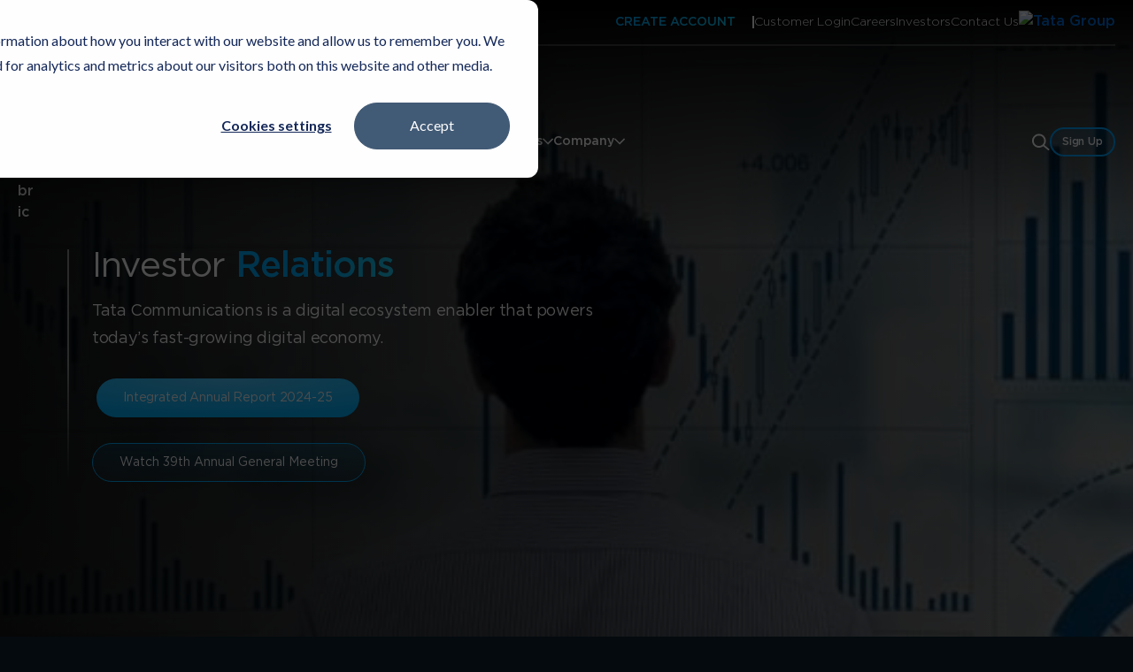

--- FILE ---
content_type: text/css
request_url: https://www.tatacommunications.com/hubfs/hub_generated/template_assets/1/183259363981/1768213124669/template_main.min.css
body_size: 12323
content:
/* Theme base styles */

/* Tools
Any animations, or functions used throughout the project.
Note: _macros.css needs to be imported into each stylesheet where macros are used and not included here
*/

/* Generic
This is where reset, normalize & box-sizing styles go.
*/

*, *:before, *:after {
  box-sizing: border-box;
}
/*! normalize.css v8.0.1 | MIT License | github.com/necolas/normalize.css */

/* Document
   ========================================================================== */

/**
 * 1. Correct the line height in all browsers.
 * 2. Prevent adjustments of font size after orientation changes in iOS.
 */

html {
  line-height: 1.15; /* 1 */
  -webkit-text-size-adjust: 100%; /* 2 */
}

/* Sections
   ========================================================================== */

/**
 * Remove the margin in all browsers.
 */

body {
  margin: 0;
}

/**
 * Correct the font size and margin on `h1` elements within `section` and
 * `article` contexts in Chrome, Firefox, and Safari.
 */

h1 {
  font-size: 2em;
  margin: 0.67em 0;
}

/* Grouping content
   ========================================================================== */

/**
 * Add the correct box sizing in Firefox.
 */

hr {
  box-sizing: content-box;
  height: 0;
}

/**
 * 1. Correct the inheritance and scaling of font size in all browsers.
 * 2. Correct the odd `em` font sizing in all browsers.
 */

pre {
  font-family: monospace, monospace; /* 1 */
  font-size: 1em; /* 2 */
}

/* Text-level semantics
   ========================================================================== */

/**
 * 1. Remove the bottom border in Chrome 57-
 * 2. Add the correct text decoration in Chrome, Edge, Opera, and Safari.
 */

abbr[title] {
  border-bottom: none; /* 1 */
  text-decoration: underline; /* 2 */
  text-decoration: underline dotted; /* 2 */
}

/**
 * Add the correct font weight in Chrome, Edge, and Safari.
 */

b,
strong {
  font-weight: bolder;
}

/**
 * 1. Correct the inheritance and scaling of font size in all browsers.
 * 2. Correct the odd `em` font sizing in all browsers.
 */

code,
kbd,
samp {
  font-family: monospace, monospace; /* 1 */
  font-size: 1em; /* 2 */
}

/**
 * Add the correct font size in all browsers.
 */

small {
  font-size: 80%;
}

/**
 * Prevent `sub` and `sup` elements from affecting the line height in
 * all browsers.
 */

sub,
sup {
  font-size: 75%;
  line-height: 0;
  position: relative;
  vertical-align: baseline;
}

sub {
  bottom: -0.25em;
}

sup {
  top: -0.5em;
}

/* Forms
   ========================================================================== */

/**
 * 1. Change the font styles in all browsers.
 * 2. Remove the margin in Firefox and Safari.
 */

button,
input,
optgroup,
select,
textarea {
  font-family: inherit; /* 1 */
  font-size: 100%; /* 1 */
  line-height: 1.15; /* 1 */
  margin: 0; /* 2 */
}

/**
 * Remove the inheritance of text transform in Edge and Firefox.
 * 1. Remove the inheritance of text transform in Firefox.
 */

button,
select { /* 1 */
  text-transform: none;
}

/**
 * Correct the inability to style clickable types in iOS and Safari.
 */

button,
[type="button"],
[type="reset"],
[type="submit"] {
  -webkit-appearance: button;
}

/**
 * Remove the inner border and padding in Firefox.
 */

button::-moz-focus-inner,
[type="button"]::-moz-focus-inner,
[type="reset"]::-moz-focus-inner,
[type="submit"]::-moz-focus-inner {
  border-style: none;
  padding: 0;
}

/**
 * Restore the focus styles unset by the previous rule.
 */

button:-moz-focusring,
[type="button"]:-moz-focusring,
[type="reset"]:-moz-focusring,
[type="submit"]:-moz-focusring {
  outline: 1px dotted ButtonText;
}

/**
 * Correct the padding in Firefox.
 */

fieldset {
  padding: 0.35em 0.75em 0.625em;
}

/**
 * Remove the padding so developers are not caught out when they zero out `fieldset` elements in all browsers.
 */

legend {
  padding: 0;
}

/**
 * Add the correct vertical alignment in Chrome, Firefox, and Opera.
 */

progress {
  vertical-align: baseline;
}

/**
 * Correct the cursor style of increment and decrement buttons in Chrome.
 */

[type="number"]::-webkit-inner-spin-button,
[type="number"]::-webkit-outer-spin-button {
  height: auto;
}

/**
 * 1. Correct the odd appearance in Chrome and Safari.
 * 2. Correct the outline style in Safari.
 */

[type="search"] {
  -webkit-appearance: textfield; /* 1 */
  outline-offset: -2px; /* 2 */
}

/**
 * Remove the inner padding in Chrome and Safari on macOS.
 */

[type="search"]::-webkit-search-decoration {
  -webkit-appearance: none;
}

/**
 * 1. Correct the inability to style clickable types in iOS and Safari.
 * 2. Change font properties to `inherit` in Safari.
 */

::-webkit-file-upload-button {
  -webkit-appearance: button; /* 1 */
  font: inherit; /* 2 */
}

/* Interactive
   ========================================================================== */

/*
 * Add the correct display in Edge and Firefox.
 */

details {
  display: block;
}

/*
 * Add the correct display in all browsers.
 */

summary {
  display: list-item;
}

/* Objects
Non-cosmetic design patterns including grid and layout classes)
*/



/* CSS variables */

:root {
  --column-gap: 2.13%;
  --column-width-multiplier: 8.333;
}

/* Mobile layout */

.row-fluid {
  display: flex;
  flex-wrap: wrap;
  width: 100%;
}


.row-fluid .span1,
.row-fluid .span2,
.row-fluid .span3,
.row-fluid .span4,
.row-fluid .span5,
.row-fluid .span6,
.row-fluid .span7,
.row-fluid .span8,
.row-fluid .span9,
.row-fluid .span10,
.row-fluid .span11,
.row-fluid .span12{
  min-height: 1px;
  width: 100%;
}

/* Desktop layout */

@media (min-width: 768px) {
  .row-fluid {
    flex-wrap: nowrap;
    justify-content: space-between;
  }

  
  .row-fluid .span1 {
    width: calc(var(--column-width-multiplier) * 1% * 1 - var(--column-gap) * (11 * var(--column-width-multiplier) / 100));
  }
  
  .row-fluid .span2 {
    width: calc(var(--column-width-multiplier) * 1% * 2 - var(--column-gap) * (10 * var(--column-width-multiplier) / 100));
  }
  
  .row-fluid .span3 {
    width: calc(var(--column-width-multiplier) * 1% * 3 - var(--column-gap) * (9 * var(--column-width-multiplier) / 100));
  }
  
  .row-fluid .span4 {
    width: calc(var(--column-width-multiplier) * 1% * 4 - var(--column-gap) * (8 * var(--column-width-multiplier) / 100));
  }
  
  .row-fluid .span5 {
    width: calc(var(--column-width-multiplier) * 1% * 5 - var(--column-gap) * (7 * var(--column-width-multiplier) / 100));
  }
  
  .row-fluid .span6 {
    width: calc(var(--column-width-multiplier) * 1% * 6 - var(--column-gap) * (6 * var(--column-width-multiplier) / 100));
  }
  
  .row-fluid .span7 {
    width: calc(var(--column-width-multiplier) * 1% * 7 - var(--column-gap) * (5 * var(--column-width-multiplier) / 100));
  }
  
  .row-fluid .span8 {
    width: calc(var(--column-width-multiplier) * 1% * 8 - var(--column-gap) * (4 * var(--column-width-multiplier) / 100));
  }
  
  .row-fluid .span9 {
    width: calc(var(--column-width-multiplier) * 1% * 9 - var(--column-gap) * (3 * var(--column-width-multiplier) / 100));
  }
  
  .row-fluid .span10 {
    width: calc(var(--column-width-multiplier) * 1% * 10 - var(--column-gap) * (2 * var(--column-width-multiplier) / 100));
  }
  
  .row-fluid .span11 {
    width: calc(var(--column-width-multiplier) * 1% * 11 - var(--column-gap) * (1 * var(--column-width-multiplier) / 100));
  }
  
}
.content-wrapper {
  margin: 0 auto;
  padding: 0 1rem;
}

@media screen and (min-width: 1380px) {
  .content-wrapper {
    padding: 0;
  }
}

.dnd-section > .row-fluid {
  margin: 0 auto;
}

.dnd-section .dnd-column {
  padding: 0 1rem;
}

@media (max-width: 767px) {
  .dnd-section .dnd-column {
    padding: 0;
  }
}

/* Elements
Base HMTL elements are styled in this section (<body>, <h1>, <a>, <p>, <button> etc.)
*/

/* The overflow-wrap is meant to prevent long/large words from breaking the mobile responsiveness of a page (e.g. horizontal scrolling). It is preferred to reduce font sizes on mobile to address this, with this CSS specifically helping with extreme scenarios where a reduction in font size is not possible. */

body {
  line-height: 1.5;
  overflow-wrap: break-word;
}

/* Handles word breaking for a few specific languages which handle breaks in words differently. If your content is not translated into these languages, you can safely remove this.  */

html[lang^="ja"] body,
html[lang^="zh"] body,
html[lang^="ko"] body {
  line-break: strict;
  overflow-wrap: normal;
  word-break: break-all;
}

/* Paragraphs */

p {
  font-size: 1rem;
  margin: 0 0 1.4rem;
}

/* Anchors */

a {
  cursor: pointer;
}

/* Headings */

h1,
h2,
h3,
h4,
h5,
h6,
.h1,
.h2,
.h3,
.h4,
.h5,
.h6{
  margin: 0 0 1.4rem;
}

/* Lists */

ul,
ol {
  margin: 0 0 1.4rem;
}

ul ul,
ol ul,
ul ol,
ol ol {
  margin: 0;
}

ul.no-list {
  list-style: none;
  margin: 0;
  padding-left: 0;
}

/* Code blocks */

pre {
  overflow: auto;
}

code {
  vertical-align: bottom;
}

/* Blockquotes */

blockquote {
  border-left: 2px solid;
  margin: 0 0 1.4rem;
  padding-left: 0.7rem;
}

/* Horizontal rules */

hr {
  border: none;
  border-bottom: 1px solid #CCC;
}

/* Image alt text */

img{
  max-width:100%;
  height:auto;
}


@media (min-width: 768px) and (max-width: 1024px) {
  .bottom-gap-60 {
    padding-bottom: 60px !important;
  }
  .top-gap-60 {
    padding-top: 60px !important;
  }
}


/* Cookies */
#hs-banner-parent #hs-eu-cookie-confirmation #hs-eu-cookie-confirmation-inner {
  font-size: var(--hs-banner-font-size, 14px);
  font-family: var(--hs-banner-font-family, "Lato"), sans-serif;
  font-weight: 400;
  color: var(--hs-banner-text-color, #15295a);
  background: var(--hs-banner-color, #fff);
  border-radius: var(--hs-banner-corners, 12px);
  box-shadow: 0 8px 28px rgba(0, 0, 0, .28);
  position: fixed;
  width: var(--hs-banner-width, 67em);
  max-width: calc(100% - 64px);
  max-height: calc(100% - 64px);
  overflow: auto;
  inset: var(--hs-banner-inset, 32px 0 auto 50%);
  z-index: 3000000000;
  transform: translate(var(--hs-banner-translate-x, -50%), 200vh);
  -webkit-transform: translate(var(--hs-banner-translate-x, -50%), 200vh) translateZ(3000000000px);
  animation: none;
  opacity: 0;
}
#hs-banner-parent #hs-eu-cookie-confirmation.hs-banner-optimization-animation #hs-eu-cookie-confirmation-inner {
  animation: banner_animation .5s forwards;
}
#hs-banner-parent #hs-eu-cookie-confirmation {
  transform: none !important;
  animation: none !important;
  opacity: 1 !important;
  max-width: 100% !important;
  max-height: 100% !important;
  width: 100% !important;
  height: 100% !important;
  left: 0 !important;
  right: 0 !important;
  top: 0 !important;
  border-radius: 0 !important;
  background: rgb(0 0 0 / 0) !important;
}
#hs-banner-parent #hs-eu-cookie-confirmation.hs-banner-optimization-animation {
  background: rgb(0 0 0 / 70%) !important;
}
@media(max-width: 767px) {
  #hs-banner-parent #hs-eu-cookie-confirmation #hs-eu-cookie-confirmation-inner {
    font-size: 10px;
  }
}
/* Cookies end */
@keyframes animationButton {
  0% {
    transform: translate(-50%, -50%) rotate(0deg) ;
  }
  25% {
    transform: translate(-50%, -50%) rotate(90deg);
  }
  50% {
    transform: translate(-50%, -50%) rotate(180deg) ;
  }
  100% {
    transform: translate(-50%, -50%) rotate(360deg) ;
  }
}



button,
.button,
.hs-button {
  cursor: pointer;
  display: inline-block;
  text-align: center;
  transition: all 0.15s linear;
  white-space: normal;
}

button:disabled,
.button:disabled,
.hs-button:disabled {
  background-color: #D0D0D0;
  border-color: #D0D0D0;
  color: #E6E6E6;
}

/* No button */

.no-button,
.no-button:hover,
.no-button:focus,
.no-button:active {
  background: none;
  border: none;
  border-radius: 0;
  color: initial;
  font-family: inherit;
  font-size: inherit;
  font-style: inherit;
  font-weight: inherit;
  letter-spacing: inherit;
  line-height: inherit;
  margin-bottom: 0;
  padding: 0;
  text-align: left;
  text-decoration: none;
  transition: none;
}


/* Primary */

.btn__primary,
.btn--primary a,
.cta--primary .cta-inner{
  display: inline-block;
  overflow: hidden;
  padding: 4px 5px;
  position: relative;
  z-index: 0;
  text-decoration: none;
}

.btn__primary .text,
.btn--primary a .text,
.cta--primary .cta-inner a{
  cursor: pointer;
  display: inline-block;
  text-align: center;
  transition: all 0.15s linear;
  white-space: normal;
  border: none;
  background-blend-mode: overlay;
  border-radius: 28px;
  padding: 15px 30px;
  font-family: Gotham Book;
  font-size: 14px;
  font-style: normal;
  font-weight: 400;
  letter-spacing: -.01em;
  line-height: 1.42857143;
}
.cta--primary .cta-inner a span,
.cta--primary .cta-inner a,
.cta--secondary .cta-inner a span,
.cta--secondary .cta-inner a{
  font-family: Gotham Book !important;
  font-weight:400 !important;
}
.btn__primary i,
.btn--primary a i,
.cta--primary .cta-inner i{
  position: absolute;
  z-index: -1;
  inset: 0;
  border-radius: 40px;
  padding: 2px;
  -webkit-mask: linear-gradient(#fff 0 0) content-box, linear-gradient(#fff 0 0);
  mask-composite: exclude;
}

.btn__primary i:before,
.btn--primary a i:before,
.cta--primary .cta-inner i:before{
  animation: animationButton 2s ease-in-out infinite;
  content: "";
  height: 400px;
  left: 50%;
  pointer-events: none;
  position: absolute;
  top: 50%;
  transform: translate(-50%, -50%) rotate(0deg);
  width: 400px;
  z-index: -1;
  mask-composite: exclude;
}

.cta--primary .cta-inner a {
  display: inline-flex;
  gap: 10px;
  overflow: hidden;
  align-items: center;
}

.cta--primary .cta-inner a .btn_svg {
  position: relative;
  width: 10px;
  height: 10px;
}

.cta--primary .cta-inner a .btn_svg:after {
  content: '';
  position: absolute;
  top: 0;
  left: 0;
  width: 10px;
  height: 10px;
  background: url("data:image/svg+xml,%3Csvg%20class%3D%22hvr_1%22%20xmlns%3D%22http%3A%2F%2Fwww.w3.org%2F2000%2Fsvg%22%20width%3D%2210%22%20height%3D%2210%22%20viewBox%3D%220%200%2010%2010%22%20fill%3D%22none%22%3E%3Cpath%20d%3D%22M8.854%201.95v6.261q0%20.244.165.409t.408.164a.55.55%200%200%200%20.408-.165.55.55%200%200%200%20.165-.408V.691a.67.67%200%200%200-.199-.493A.67.67%200%200%200%209.31%200H1.79a.55.55%200%200%200-.409.165.56.56%200%200%200-.164.408q0%20.244.164.408.165.165.409.165h6.26L.928%208.275a.53.53%200%200%200-.155.398q.003.24.162.4a.54.54%200%200%200%20.395.158q.237%200%20.395-.159z%22%20fill%3D%22%23ffffff%22%2F%3E%3C%2Fsvg%3E") no-repeat center center;
  background-size: contain;
  transition: 0.8s;
  opacity: 1;
}

.cta--primary .cta-inner a .btn_svg:before {
  content: '';
  position: absolute;
  left: -9px;
  top: 15px;
  width: 10px;
  height: 10px;
  background: url("data:image/svg+xml,%3Csvg%20class%3D%22hvr_2%22%20xmlns%3D%22http%3A%2F%2Fwww.w3.org%2F2000%2Fsvg%22%20width%3D%2210%22%20height%3D%2210%22%20viewBox%3D%220%200%2010%2010%22%20fill%3D%22none%22%3E%3Cpath%20d%3D%22M8.854%201.95v6.261q0%20.244.165.409t.408.164a.55.55%200%200%200%20.408-.165.55.55%200%200%200%20.165-.408V.691a.67.67%200%200%200-.199-.493A.67.67%200%200%200%209.31%200H1.79a.55.55%200%200%200-.409.165.56.56%200%200%200-.164.408q0%20.244.164.408.165.165.409.165h6.26L.928%208.275a.53.53%200%200%200-.155.398q.003.24.162.4a.54.54%200%200%200%20.395.158q.237%200%20.395-.159z%22%20fill%3D%22%23ffffff%22%2F%3E%3C%2Fsvg%3E") no-repeat center center;
  background-size: contain;
  transition: 0.8s;
  opacity: 0;
}

.cta--primary .cta-inner a:hover .btn_svg:after {
  top: -17px;
  left: 17px;
  opacity: 0;
}

.cta--primary .cta-inner a:hover .btn_svg:before {
  left: 0;
  top: 0;
  opacity: 1;
}

/* Secondary */
.btn__secondary,
.btn--secondary a,
.cta--secondary .cta-inner a{
  border-radius: 100px;
  padding: 15px 30px;
  font-weight: 400;
  font-size: 14px;
  line-height: 1.42857143;
  display: inline-block;
  transition: all .3s ease;
  backdrop-filter: blur(42px);
}

.cta--secondary .cta-inner a {
  display: inline-flex;
  gap: 10px;
  overflow: hidden;
  align-items: center;
}

.cta--secondary .cta-inner a .btn_svg {
  position: relative;
  width: 10px;
  height: 10px;
}

.cta--secondary .cta-inner a .btn_svg:after {
  content: '';
  position: absolute;
  top: 0;
  left: 0;
  width: 10px;
  height: 10px;
  background: url("data:image/svg+xml,%3Csvg%20class%3D%22hvr_1%22%20xmlns%3D%22http%3A%2F%2Fwww.w3.org%2F2000%2Fsvg%22%20width%3D%2210%22%20height%3D%2210%22%20viewBox%3D%220%200%2010%2010%22%20fill%3D%22none%22%3E%3Cpath%20d%3D%22M8.854%201.95v6.261q0%20.244.165.409t.408.164a.55.55%200%200%200%20.408-.165.55.55%200%200%200%20.165-.408V.691a.67.67%200%200%200-.199-.493A.67.67%200%200%200%209.31%200H1.79a.55.55%200%200%200-.409.165.56.56%200%200%200-.164.408q0%20.244.164.408.165.165.409.165h6.26L.928%208.275a.53.53%200%200%200-.155.398q.003.24.162.4a.54.54%200%200%200%20.395.158q.237%200%20.395-.159z%22%20fill%3D%22%23ffffff%22%2F%3E%3C%2Fsvg%3E") no-repeat center center;
  background-size: contain;
  transition: 0.8s;
  opacity: 1;
}

.cta--secondary .cta-inner a .btn_svg:before {
  content: '';
  position: absolute;
  left: -9px;
  top: 15px;
  width: 10px;
  height: 10px;
  background: url("data:image/svg+xml,%3Csvg%20class%3D%22hvr_2%22%20xmlns%3D%22http%3A%2F%2Fwww.w3.org%2F2000%2Fsvg%22%20width%3D%2210%22%20height%3D%2210%22%20viewBox%3D%220%200%2010%2010%22%20fill%3D%22none%22%3E%3Cpath%20d%3D%22M8.854%201.95v6.261q0%20.244.165.409t.408.164a.55.55%200%200%200%20.408-.165.55.55%200%200%200%20.165-.408V.691a.67.67%200%200%200-.199-.493A.67.67%200%200%200%209.31%200H1.79a.55.55%200%200%200-.409.165.56.56%200%200%200-.164.408q0%20.244.164.408.165.165.409.165h6.26L.928%208.275a.53.53%200%200%200-.155.398q.003.24.162.4a.54.54%200%200%200%20.395.158q.237%200%20.395-.159z%22%20fill%3D%22%23ffffff%22%2F%3E%3C%2Fsvg%3E") no-repeat center center;
  background-size: contain;
  transition: 0.8s;
  opacity: 0;
}

.cta--secondary .cta-inner a:hover .btn_svg:after {
  top: -17px;
  left: 17px;
  opacity: 0;
}

.cta--secondary .cta-inner a:hover .btn_svg:before {
  left: 0;
  top: 0;
  opacity: 1;
}
@media(max-width: 480px){
  .btn__primary .text,
  .btn--primary a .text,
  .cta--primary .cta-inner a{
    padding: 15px 18px;
  }
  .btn__secondary, .btn--secondary a, .cta--secondary .cta-inner a{
     padding: 15px 18px;
  }
}
/* Fields */

.hs-form-field {
  margin-bottom: 1.4rem;
}

/* Labels */

form label {
  display: block;
  font-size: 0.875rem;
  margin-bottom: 0.35rem;
}

/* Form Title */
.form-title {
  margin-bottom: 0;
}

/* Help text */

form legend {
  font-size: 0.875rem;
}

/* Inputs */

form input[type=text],
form input[type=search],
form input[type=email],
form input[type=password],
form input[type=tel],
form input[type=number],
form input[type=file],
form select,
form textarea {
  display: inline-block;
  font-size: 0.875rem;
  padding: 0.7rem;
  outline: none;
/*   width: 100%; */
}

form textarea {
  resize: vertical;
}

form fieldset {
  max-width: 100% !important;
}

/* Inputs - checkbox/radio */

form .inputs-list {
  margin: 0;
  padding: 0;
  list-style: none;
}

form .inputs-list > li {
  display: block;
  margin: 0.7rem 0;
}

form .inputs-list input,
form .inputs-list span {
  vertical-align: middle;
}

form input[type=checkbox],
form input[type=radio] {
  cursor: pointer;
  margin-right: 0.35rem;
}

/* Inputs - date picker */

.hs-dateinput {
  position: relative;
}

.hs-dateinput:before {
  content:'\01F4C5';
  position: absolute;
  right: 10%;
  top: 50%;
  transform: translateY(-50%);
}

.fn-date-picker .pika-table thead th {
  color: #FFF;
}

.fn-date-picker td.is-selected .pika-button {
  border-radius: 0;
  box-shadow: none;
}

.fn-date-picker td .pika-button:hover,
.fn-date-picker td .pika-button:focus {
  border-radius: 0 !important;
  color: #FFF;
}

/* Inputs - file picker */

form input[type=file] {
  background-color: transparent;
  border: initial;
  padding: initial;
}

/* Headings and text */

form .hs-richtext,
form .hs-richtext p {
  font-size: 0.875rem;
  margin: 0 0 1.4rem;
}

form .hs-richtext img {
  max-width: 100% !important;
}

/* GDPR */

.legal-consent-container .hs-form-booleancheckbox-display > span,
.legal-consent-container .hs-form-booleancheckbox-display > span p {
  margin-left: 1rem !important;
}

/* Validation */

.hs-form-required {
  color: #EF6B51;
}

.hs-input.invalid.error {
  border-color: #EF6B51;
}

.hs-error-msg {
	margin-top: 0.35rem;
}
.hs-error-msg,
.hs-error-msgs label {
	color: #EF6B51;
}
/* Submit button */

form input[type=submit],
form .hs-button {
  cursor: pointer;
  display: inline-block;
  text-align: center;
  transition: all 0.15s linear;
  white-space: normal;
  margin-top:15px;
}

/* Captcha */

.grecaptcha-badge {
  margin: 0 auto;
}


  /* Search button input field and suggestions */
  .body-container-wrapper .hs-search-field__button {
    padding: 15px;
  }

  .body-container-wrapper .hs-search-field__bar--button-inline .hs-search-field__button {
    margin-left: 6px;
    margin-bottom: 0;
  }

  .body-container-wrapper .hs-search-field__button svg {
    height: 15px;
    fill: #fff;
  }

  .body-container-wrapper .hs-search-field__bar > form > .hs-search-field__input {
    padding: 10px;
  }

  .body-container-wrapper .hs-search-field__suggestions li a {
    color: #494A52;
    padding: 0.35rem 0.7rem;
    text-decoration: none;
    transition: background-color 0.3s;
  }

/* Table */

table {
  border-collapse: collapse;
  margin-bottom: 1.4rem;
  overflow-wrap: break-word;
}

/* Table cells */

td,
th {
  vertical-align: top;
}

/* Table header */

thead th {
  vertical-align: bottom;
}
table.om-table-cont td {
  padding: 15px 10px;
  font-size: 14px;
}
table.om-table-cont thead th {
  font-size: 14px;
  padding: 15px 10px;
}

/* Components
Specific pieces of UI that are stylized. Typically used for global partial styling
*/

/* Header DND sections */
.header {
  transition: background 0.6s;
  position: absolute;
  top: 0;
  right: 0;
  left: 0;
  z-index: 999;
}
.header.custom-home-header.bg-changed {
  position: fixed;
  background: rgba(0, 0, 0, 0.8);
  border-bottom: 2px solid rgba(238, 238, 238, 0.4);
}


.header.custom-secondary-header.bg-changed {
  position: fixed;
  background: rgba(0, 0, 0, 0.9);
  border-bottom: 2px solid rgba(238, 238, 238, 0.4);
}

.header.custom-secondary-header.bg-changed .tata_header .top_header {
  display: none !important;
}

/* .hide-header {
display: none;
} */

.header .dnd-section {
  padding: 0;
}

/* Header container */

.header__container {
  display: flex;
  justify-content: space-between;
}

.header__row-1 {
  padding-top: 1rem;
}

.header__row-1,
.header__row-2 {
  align-items: center;
  display: flex;
  justify-content: flex-end;
  width: 100%;
}

@media(min-width: 1025px) {
  .header.custom-home-header.bg-changed .top_header {
    display: none !important;
  }

  header#header.media_header nav.sc_menu-container ul li.first_sc_menu_items {
    padding-top: 20px !important;
  }

}

@media(min-width: 1480px) {
  .header .content-wrapper {
    max-width: 2400px;
    width: calc(100% - 160px);
  }
}



@media(max-width: 1479px) and (min-width: 1025px) {
  .header .content-wrapper {
    max-width: 100%;
    padding: 0 20px;
  }
}



@media (max-width: 1150px) and (min-width: 767px) {
  .header__column {
    width: 100%;
  }
}

@media (max-width: 767px) {
  .header__container {
    flex-direction: column;
    padding: 1rem 0 0;
  }

  .header__column {
    position: relative;
  }

  .header__row-1 {
    padding-top: 0;
  }

  .header__row-2 {
    justify-content: center;
    padding: 1.05rem;
  }
}

/* Navigation skipper */

.header__skip {
  height: 1px;
  left: -1000px;
  overflow: hidden;
  position: absolute;
  text-align: left;
  top: -1000px;
  width: 1px;
}

.header__skip:hover,
.header__skip:focus,
.header__skip:active {
  height: auto;
  left: 0;
  overflow: visible;
  top: 0;
  width: auto;
}

/* Logo */

.header__logo {
  align-items: center;
  display: flex;
  height: auto;
  margin-right: auto;
  max-width: 200px;
  overflow: hidden;
}

@media (max-width: 767px) {
  .header__logo {
    margin: 0 auto;
    width: 100%;
  }
}

.header__logo img {
  max-width: 100%;
}

.header__logo .logo-company-name {
  font-size: 1.167rem;
  margin-top: 0.7rem;
}

.header__logo--main {
  padding-top: 1rem;
}

/* Search bar */

.header__search {
  padding: 0 1rem;
  width: auto;
}



.hs-search-field__form {
  position: relative;
}

.header__search .hs-search-field__label {
  flex-basis: auto;
}



.header__search .hs-search-field__input {
  
  height: 45px;
  padding: 0 0.7rem;
}



.header__search .hs-search-field__button {
  padding: 0;
  fill: #000;
  background-color: transparent;
  border: none;
  padding: 10px;
  position: absolute;
  top: 0;
  right: 0;
}

.header__search .hs-search-field__button svg {
  height: 25px;
}


.header__search .hs-search-field--open .hs-search-field__input {
  border-bottom: none;
  border-radius: 6px 6px 0 0;
  max-width: 100%;
}

.header__search .hs-search-field--open .hs-search-field__suggestions {
  background-color: #FFF;
  border: 2px solid #D1D6DC;
  border-radius: 0 0 6px 6px;
  border-top-width: 1px;
  position: absolute;
  width: 100%;
  z-index: 10;
}

.header__search .hs-search-field__suggestions li {
  border-top: 1px solid #D1D6DC;
  font-size: 0.875rem;
}

.header__search .hs-search-field__suggestions li a {
  color: #494A52;
  padding: 0.35rem 0.7rem;
  text-decoration: none;
  transition: background-color 0.3s;
}

.header__search .hs-search-field__suggestions #results-for {
  display: none;
}

@media (min-width: 767px) {
  .header__search form {
    align-items: center;
    display: flex;
    flex-direction: row;
  }

  .header__search label {
    margin: 0 1rem 0 0;
  }

  .header__search .hs-search-field__input {
    width: auto;
  }
}

@media (max-width: 767px) {
  .header__search {
    border-top: 2px solid #CED4DB;
    order: 1;
    padding: 1.05rem;
  }
}

/* Language switcher */

.header__language-switcher {
  cursor: pointer;
  padding-right: 1.4rem;
}

.header__language-switcher .lang_switcher_class {
  position: static;
}

.header__language-switcher .lang_list_class {
  border: 2px solid;
  border-radius: 3px;
  box-shadow: 0 2px 9px 0 rgba(0, 0, 0, 0.2);
  display: block;
  left: calc(100% - 24px);
  opacity: 0;
  min-width: 100px;
  padding-top: 0;
  text-align: left;
  top: 100%;
  transition: opacity 0.3s;
  visibility: hidden;
}

.header__language-switcher:hover .lang_list_class,
.header__language-switcher:focus .lang_list_class {
  opacity: 1;
  transition: opacity 0.3s;
  visibility: visible;
}

.header__language-switcher .lang_list_class:before {
  left: 70%;
  top: -25px;
}

.header__language-switcher .lang_list_class:after {
  left: 70%;
  top: -22px;
}

.header__language-switcher .lang_list_class.first-active::after {
  top: -22px;
  transition: 0.3s;
}

.header__language-switcher .lang_list_class li {
  border: none;
  font-size: 18px;
  padding: 0.35rem 0.7rem;
}

.header__language-switcher .lang_list_class li:first-child {
  border-radius: 6px 6px 0 0;
  border-top: none;
}

.header__language-switcher .lang_list_class li:last-child {
  border-bottom: none;
  border-radius: 0 0 6px 6px;
}

.header__language-switcher .lang_list_class li:hover {
  transition: background-color 0.3s;
}

.header__language-switcher--label {
  display: flex;
  position: relative;
}

.header__language-switcher--label-current {
  align-items: center;
  display: flex;
  font-size: 0.75rem;
  margin-bottom: 0.175rem;
  margin-left: 0.7rem;
}

.header__language-switcher--label-current:after {
  border-left: 4px solid transparent;
  border-right: 4px solid transparent;
  border-top: 6px solid #494A52;
  content: "";
  display: block;
  height: 0px;
  margin-left: 0.7rem;
  margin-top: 0.175rem;
  width: 0px;
}

@media (max-width: 767px) {
  .header__language-switcher {
    border-top: 2px solid #CED4DB;
    padding-left: 1.05rem;
    padding-right: 0;
  }

  .header__language-switcher .lang_list_class {
    border: none;
    box-shadow: unset;
    display: block;
    left: 30px;
    opacity: 1;
    padding: 0 1.05rem;
    top: 0;
    visibility: visible;
  }

  .header__language-switcher .lang_list_class li {
    background-color: inherit;
    font-size: 0.917rem;
  }

  .header__language-switcher--label-current {
    display: none;
  }

  .header__language-switcher .globe_class {
    background-image: none;
  }

  .header__language-switcher .lang_list_class li:hover{
    background-color: inherit;
  }

  .header__language-switcher .lang_list_class:before,
  .header__language-switcher .lang_list_class:after {
    content: none;
  }
  /* V1 lang switcher updates to keep "in line" w/ v0 mobile styles */
  .header__language-switcher .hs-language-switcher__menu {
    display: block;
    box-shadow:none!important;
    background: transparent;
  }
  .header__language-switcher .hs-language-switcher__menu a {
    font-size: 20px!important;
  }
  .header__language-switcher .hs-language-switcher__button {
    display: none;
  }
  }

/* Navigation */

#nav-toggle {
  display: none;
}

/* Mobile toggles */

@media (max-width: 767px) {
  .header__navigation,
  .header__search,
  .header__language-switcher {
    display: none;
    width: 100%;
  }

  .header__navigation.open,
  .header__search.open,
  .header__language-switcher.open {
    background-color: #F8FAFC;
    display: block;
    left: 0;
    min-height: calc(100vh - 115px);
    position: absolute;
    right: 0;
    top: 75px;
    z-index: 2;
  }

  .header__navigation--toggle,
  .header__search--toggle,
  .header__language-switcher--toggle,
  .header__close--toggle {
    cursor: pointer;
    margin: 0 5vw;
    position: relative;
  }

  .header__navigation--toggle.hide,
  .header__search--toggle.hide,
  .header__language-switcher--toggle.hide {
    display: none;
  }

  .header__navigation--toggle.open,
  .header__search--toggle.open,
  .header__language-switcher--toggle.open {
    display: block;
    margin-left: 0;
    margin-right: auto;
  }

  .header__navigation--toggle:after,
  .header__search--toggle:after,
  .header__language-switcher--toggle:after {
    display: none;
    font-size: 1.083rem;
    font-weight: 600;
    position: absolute;
    left: 40px;
    text-transform: uppercase;
    top: -10px;
  }

  .header__navigation--toggle.open:after,
  .header__search--toggle.open:after,
  .header__language-switcher--toggle.open:after {
    display: block;
    word-break: normal;
  }

  .header__navigation--toggle {
    background-image: url([data-uri]);
    background-size: cover;
    height: 25px;
    width: 25px;
  }

  .header__navigation--toggle:after {
    content: "Menu";
  }

  .header__language-switcher--toggle {
    background-image: url(//static.hsappstatic.net/cos-LanguageSwitcher/static-1.1/img/globe.png);
    background-size: cover;
    height: 25px;
    width: 25px;
  }

  .header__language-switcher--toggle:after {
    content: "Language";
  }

  .header__search--toggle {
    background-image: url([data-uri]);
    background-size: cover;
    height: 25px;
    width: 25px;
  }

  .header__search--toggle:after {
    content: "Search";
  }

  .header__close--toggle {
    background-image: url([data-uri]);
    background-repeat: no-repeat;
    background-size: 110%;
    display: none;
    height: 25px;
    margin-right: 0;
    width: 25px;
  }

  .header__close--toggle.show {
    display: block;
  }
}



/* header v1 */
.header_v1_flex {
  display: flex;
  justify-content: space-between;
  align-items: center;
  position: relative;
}
.header_v1_col2 .tata_header.desktop {
  left: 0;
  opacity: 0;
  position: absolute;
  right: 0;
  /*     top: -50px; */
  transition: 0.3s;
}
/* .header_v1_col2 .tata_header.desktop.show_primary {
display: block;
opacity: 1;
height: 0;
top: 50px;
} */

.secondary_global .menu_container {
  border-top: 2px solid rgba(238, 238, 238, 0.2);
}
.secondary_global .menu_search,
.secondary_global div#mobile_header {
  display: none;
}
.secondary_global .top_header {
  display: none !important;
}
.secondary_global .tata_header.desktop {
  opacity: 0;
  top: 0;
  z-index: -1;
}
.secondary_global .tata_header.desktop.show_primary {
  opacity: 1; 
  top: 100%;
  z-index: 2;
}

@media (max-width: 1024px) {
  .header_v1_col10 {
    height: 100%;
  }
  .header_v1_flex {
    display: block;
    padding: 0px;
    height: 100%;
  }
  .header_v1_col2 {
    display: none;
  }
}
/* Menu and simple menu */

.hs-menu-wrapper ul {
  display: flex;
  flex-wrap: wrap;
  list-style: none;
  margin: 0;
  padding-left: 0;
}

/* Horizontal menu */

.hs-menu-wrapper.hs-menu-flow-horizontal .hs-menu-children-wrapper {
  flex-direction: column;
}

@media (max-width: 767px) {
  .hs-menu-wrapper.hs-menu-flow-horizontal ul {
    flex-direction: column;
  }
}

/* Vertical menu */

.hs-menu-wrapper.hs-menu-flow-vertical ul {
  flex-direction: column;
}

/* Flyouts */

.hs-menu-wrapper.hs-menu-flow-vertical.flyouts ul {
  display: inline-flex;
}

@media (max-width: 767px) {
  .hs-menu-wrapper.hs-menu-flow-vertical ul {
    display: flex;
  }
}

.hs-menu-wrapper.flyouts .hs-item-has-children {
  position: relative;
}

.hs-menu-wrapper.flyouts .hs-menu-children-wrapper {
  left: -9999px;
  opacity: 0;
  position: absolute;
}

.hs-menu-wrapper.flyouts .hs-menu-children-wrapper a {
  display: block;
  white-space: nowrap;
}

.hs-menu-wrapper.hs-menu-flow-horizontal.flyouts .hs-item-has-children:hover > .hs-menu-children-wrapper {
  left: 0;
  opacity: 1;
  top: 100%;
}

.hs-menu-wrapper.hs-menu-flow-vertical.flyouts .hs-item-has-children:hover > .hs-menu-children-wrapper {
  left: 100%;
  opacity: 1;
  top: 0;
}

@media (max-width: 767px) {
  .hs-menu-wrapper.flyouts .hs-menu-children-wrapper,
  .hs-menu-wrapper.hs-menu-flow-horizontal.flyouts .hs-item-has-children:hover > .hs-menu-children-wrapper,
  .hs-menu-wrapper.hs-menu-flow-vertical.flyouts .hs-item-has-children:hover > .hs-menu-children-wrapper {
    left: 0;
    opacity: 1;
    position: relative;
    top: auto;
  }
}

/* CTA, logo, and rich text images */

.hs_cos_wrapper_type_cta img,
.hs_cos_wrapper_type_logo img,
.hs_cos_wrapper_type_rich_text img {
  height: auto;
  max-width: 100%;
}

/* Utilities
Helper classes with ability to override anything that comes before it
*/

/* For content that needs to be visually hidden but stay visible for screenreaders */

.show-for-sr {
  border: 0 !important;
  clip: rect(0, 0, 0, 0) !important;
  height: 1px !important;
  overflow: hidden !important;
  padding: 0 !important;
  position: absolute !important;
  white-space: nowrap !important;
  width: 1px !important;
}

@media (max-width: 767px) {
  .show-for-sr--mobile {
    border: 0 !important;
    clip: rect(0, 0, 0, 0) !important;
    height: 1px !important;
    overflow: hidden !important;
    padding: 0 !important;
    position: absolute !important;
    white-space: nowrap !important;
    width: 1px !important;
  }
}

/* Common
Common CSS for layout and extra design styles
*/
h2>span,
h3>span {
	color: #00A4FF;
}

.two_cols_content.slim .inner>div:only-child {
	max-width: 1074px;
	margin: 0 auto;
}

.read_more a {
	display: inline-flex;
	align-items: center;
	gap: 4px;
	font-family: 'Gotham';
	color: inherit;
}

.read_more a svg {
	width: 9.5px;
	height: 9.5px;
	position: absolute;
	transition: all .3s ease;
	left: 3px;
	top: 6px;
}

.read_more a .arrow {
	width: 20px;
	height: 20px;
	display: flex;
	align-items: center;
	justify-content: center;
	position: relative;
	overflow: hidden;
}

.read_more a svg.after {
	left: -10px;
	top: 100%;
}

.read_more a:hover svg.after {
	left: 3px;
	top: 6px;
}

.read_more a:hover svg.prev {
	left: 30px;
	top: -20px;
}

.cm-investor-banner.hero-banner:before {
	background: linear-gradient(270deg, rgba(0, 0, 0, 0) 22.85%, rgba(0, 0, 0, 0.8) 100%) !important;
}
.hero-banner.cm-investor-banner {
	min-height: 540px !important;
	background-position: 0px -100px;
}
.subscribe-cta-flex-item .subscribe-inner_content {
	height: 100%;
}
.simp_banner.bnr-v2 {
	padding-top: 124.39px;
	margin: 0;
}
.two_cols_content.cm-list .content-wrapper {
	max-width: 1074px !important;
	width: auto;
}
.two_cols_content.cm-list .inner>div {
	padding: 0;
}
.two_cols_content.cm-list .inner>div ul {
	margin: 0;
	padding: 0;
	list-style: none;
}
.two_cols_content.cm-list .inner {
	margin: 0;
	border: 1px solid;
	border-radius: 4px;
	row-gap: 0;
}
.two_cols_content.cm-list .right_content ul {
	border-left: 0 !important;
}
.two_cols_content.cm-list .inner>div ul li {
	padding: 16px 20px;
	font-size: 14px;
	line-height: 1.2;
	color: #040A0E;
	border-bottom: 1px solid #D4D4D4;
}
.two_cols_content.cm-list .left_content ul {
	border-right: 1px solid;
}
.cpaas-partners-wrapper .year {
	flex-basis: 10% !important;
}
.post-card {
  background-color: #fff;
  border: 1px solid #040A0E33;
  border-radius: 6px;
  overflow: hidden;
  color: rgba(4, 10, 14, 1);
  transition: all 0.4s;
  height:100%;
  display: flex;
  flex-direction: column;
}
.post-card:hover {
  border: 1px solid #b3e4ff;
}
.post-card * {
  color: inherit;
}
.card_featured_image img {
  display: block;
  max-width: 100%;
  object-fit: cover;
  position: absolute;
  height: 100%;
  width: 100%;
}
.card_featured_image {
  display: block;
  position: relative;
  padding-bottom: 56.6%;
}
.post-card .card_featured_image .imageBox {
  transition: all .5s ease-in-out;
  position: absolute;
  top: 0;
  left: 0;
  right: 0;
  height: 100%;
  width: 100%;
  background: rgb(0 0 0 / 50%);
  border-radius: 6px 6px 0px 0px;
  overflow: hidden;
}
.post-card:hover .card_featured_image .imageBox {
  border-radius: 10px;
/*padding-top: 4px; */
  transform: scale(.95);
  overflow: hidden;
  top: 4px;
}
.post-card .card_body {
  padding: 13px 20px 24px;
  position:relative;
  height:100%;
  display: flex;
  flex-direction: column;
}
.post-card .card_body .full_link {
  position: absolute;
  height: 100%;
  width: 100%;
  top: 0;
  left: 0;
  right: 0;
}
.post-card .resource_types,
.resource_types {
  margin-bottom: 12px;
  display: flex;
  flex-wrap: wrap;
  gap: 10px;
}
.post-card .resource_types > div,
.resource_types > div {
  background: #00B1FD40;
  border: 1px solid #00A4FF33;
  display: inline-flex;
  padding: 4px 8px;
  justify-content: center;
  align-items: center;
  color: #1F89DB;
  font-size: 10px;
  text-transform: uppercase;
  line-height: 1.2;
  font-weight: 900;
  border-radius: 2px;
}
.post-card h3 {
  font-size: 14px;
  letter-spacing: 0;
  line-height: 22px;
  margin: 0 0 8px;
  color: rgba(4, 10, 14, 1);
}
.post-card h3 a {
  color: inherit;
  text-decoration: none;
}
.post-card .byline_meta {
  color: #6e6e6e;
  display: flex;
  font-size: 12px;
  line-height: 18px;
  text-transform: capitalize;
  flex-wrap: wrap;
  align-items: center;
  margin-bottom:32px;
}
.post-card .div_dot {
  height: 4px;
  width: 4px;
  margin: 0 8px;
  background: currentColor;
  border-radius: 100%;
}
.post-card .read_more {
  color: #00a4ff;
  font-size: 14px;
  font-weight: 500;
  line-height: 16px;
  margin: 0 0 0;
  position:relative;
  margin-top:auto;
}
.post-card .read_more a {
  align-items: center;
  color: inherit;
  display: inline-flex;
  font-family: Gotham;
  gap: 4px;
}
.post-card .read_more a .arrow {
  align-items: center;
  display: flex;
  height: 20px;
  justify-content: center;
  overflow: hidden;
  position: relative;
  width: 20px;
}
.post-card .read_more a svg {
  height: 9.5px;
  left: 3px;
  position: absolute;
  top: 6px;
  transition: all .3s ease;
  width: 9.5px;
}
.post-card .read_more a svg.after {
  left: -10px;
  top: 100%;
}
.post-card .read_more a:hover svg.prev {
  left: 30px;
  top: -20px;
}
.post-card .read_more a:hover svg.after {
  left: 3px;
  top: 6px;
}
.post-card .gateIcon {
  position: absolute;
  top: 16px;
  right: 16px;
  z-index: 1;
  width: 20px;
  height: 20px;
  background: #F6F9FC;
  display: flex;
  align-items: center;
  justify-content: center;
  line-height: 0;
  border-radius: 16px;
}

.hs-blog-post .post_body_wrapper .accordion-main-wrapper .accordion-inner-wrapper {
  display: block;
  padding-bottom:20px;
}
.hs-blog-post .post_body_wrapper .accordion-main-wrapper .accordion-inner-wrapper h3 {
  width: 100%;
}
.hs-blog-post .post_body_wrapper .accordion-main-wrapper .accordion-inner-wrapper .accordion-content-wrapper {
  width: 100%;
}

@media(max-width: 991px) {
  .post-card .byline_meta {
    margin-bottom:17px;
  }
}
@media(min-width:576px){
  .cpaas-partners-wrapper .description{
    flex-basis : 496px !important
  }
  .cpaas-partners-wrapper .description p {
    max-width : 496px !important;
  }
}


@media (min-width:768px){
	.two_cols_content.cm-list .left_content ul li:last-child {
		border-bottom: 0;
	}
}
@media(max-width: 575px) {
  .post-card .card_body {
    padding: 13px 10px;
  }
  .post-card .resource_types > div,
  .resource_types > div {
    font-size: 8px;
    padding: 2px 8px;
  }
  .post-card .resource_types,
  .resource_types {
    margin-bottom: 10px;
  }
  .post-card h3 {
    font-size: 12px;
    line-height: 1.33333333333;
    margin-bottom: 10px;
  }
  .post-card .byline_meta {
    font-size: 10px;
    line-height: 12px;
  }
  .post-card .read_more {
    font-size: 12px;
    line-height: 20px;
  }
  .om_resource_mobile_slider .post-card h3 {
    font-size: 14px;
    line-height: 1.42857142857;
  }
  .om_resource_mobile_slider .post-card .read_more {
    font-size: 14px;
  }
}
@media (max-width:767px){
	.two_cols_content.cm-list .right_content ul li:last-child {
		border-bottom: 0;
	}
	.two_cols_content.cm-list .left_content ul {
		border-right: 0;
	}
}
/* Globals */
html body span {
  font-family: 'Gotham', sans-serif;
  font-weight: 600;
}

.btn_anim {
	font-family: Gotham Book;
	font-size: 14px;
	font-style: normal;
	font-weight: 400;
	letter-spacing: -.01em;
	line-height: 20px;
	border: none;
	background-blend-mode: overlay;
	border-radius: 28px;
	padding: 12px 30px;
}

.button-file {
	position: relative;
	overflow: hidden;
	color: #fff;
	z-index: 0;
	padding: 4px 5px;
	display: inline-block;
	background: transparent;
	font-size: 12px;
}

.button-file>i {
	content: '';
	position: absolute;
	z-index: -1;
	inset: 0;
	border-radius: 40px;
	padding: 2px;
	-webkit-mask: linear-gradient(#fff 0 0) content-box, /* this will cover only the content area (no padding) */ linear-gradient(#fff 0 0);
	-webkit-mask-composite: xor;
	mask-composite: exclude;
}

.button-file>i::before {
	content: '';
	position: absolute;
	left: 50%;
	top: 50%;
	width: 400px;
	height: 400px;
	transform: translate(-50%, -50%) rotate(0deg);
	animation: animationButton 2s ease-in-out infinite;
}

.btn_sec {
	border-radius: 100px;
	border: 1.5px solid;
	padding: 11px 30px;
	font-weight: 400;
	font-size: 14px;
	line-height: 20px;
	text-transform: capitalize;
	display: inline-block;
	transition: all .3s ease;
	backdrop-filter: blur(42px);
}
button#hs-eu-decline-button {
  display: none !important;
}
.footer section.button-file.custom-footer-contain {
	display: block;
}
.error-page-cnt .err-cnt-col {
	display: flex;
	justify-content: center;
	align-items: center;
	flex-direction: column;
	max-width: 510px;
	margin: 0 auto;
}
.error-page.cm-error{
	background: url(https://www.tatacommunications.com/hubfs/raw_assets/public/TaCO-2024/images/404-background.svg) center center/cover no-repeat;
}
.error-page-cnt .err-cnt-col h2 {
	font-weight: bold;
	font-size: 176px;
	line-height: 1.3;
	text-align: center;
	background: linear-gradient(181.99deg, #00A4FF 1.68%, #040A0E 148.11%);
	-webkit-background-clip: text;
	-webkit-text-fill-color: transparent;
	background-clip: text;
	color: transparent;
	margin: 0;
}
.error-page-cnt .err-cnt-col p {
	font-size: 32px;
	line-height: 28px;
	text-align: center;
	color: var(--btn_secondary_light_default_text_color);
}
.error-page-cnt .err-cnt-col p {
	font-size: 16px;
	line-height: 22px;
	text-align: center;
	color: var(--btn_secondary_light_default_text_color);
}
.error-page-cnt .err-cnt-col h6 {
	font-size: 32px;
	line-height: 28px;
	color: var(--btn_secondary_light_default_text_color);
	font-weight: bold;
}
.error-page-cnt .err-cnt-col .err-btn-wrp {
	display: flex;
	gap: 20px;
}
.error-page-cnt .err-cnt-col .err-btn-wrp .button-file{
	color: #fff;
	display: inline-block;
	overflow: hidden;
	padding: 4px 5px;
	position: relative;
	z-index: 0;
	background: transparent;
}
.error-page-cnt .button-file i::before {
	background: linear-gradient(45deg, var(--btn_primary_default_color_1), var(--btn_primary_default_color_1), #0000001a, #0000001a);
}
.error-page-cnt .btn_anim {
	color: var(--btn_primary_default_text_color);
	background: linear-gradient(0deg, var(--btn_primary_default_color_1), var(--btn_primary_default_color_1)), radial-gradient(100% 100% at 50% 0%, var(--btn_primary_default_color_2) 0%, rgba(255, 255, 255, 0) 100%);
}
.error-page-cnt .btn-sec button {
	font-family: Gotham Book;
	font-size: 14px;
	font-style: normal;
	font-weight: 400;
	letter-spacing: -.01em;
	line-height: 20px;

	border: none;
	background-blend-mode: overlay;
	border-radius: 28px;
	padding: 12px 30px;
	background: transparent;
	color: var(--btn_secondary_light_default_text_color);
	border: 1.5px solid #00A4FF;
}
.error-page:before{
	content: none !important;
}
a,a:hover,a:active{
  text-decoration:none;
}
/* No banner */
body.has-no-banner.hubspot-disable-focus-styles{
    padding-top: 0 !important;
}
.hubspot-disable-focus-styles header#header {
  position: unset !important;
  background:#000;
}
body.has-no-banner #mobile_header,
body.has-no-banner header#header{
  background:#000;
}
.Header_logo img{
  object-fit:contain !important;
}
@media (min-width: 1024px) {
  body.has-no-banner {
    padding-top: 140px;
  }
  .om_banner{
    padding-top: 140px;
  }
}
@media (max-width: 1023px) {
  body.has-no-banner {
    padding-top: 51px;
  }
  .om_banner{
    padding-top: 51px;
  }
  .hubspot-disable-focus-styles #mobile_header {
    background:#000;
  }
}
/* No banner end */
@media (max-width: 767px) {
	.btn_sec {
		padding: 9px 12px;
	}
}

@media (max-width: 575px){
	.error-page-cnt .err-cnt-col .err-btn-wrp {
		flex-wrap: wrap;
		gap: 12px;
	}
	.error-page-cnt .err-cnt-col .err-btn-wrp .btn {
		width: 100%;
	}
	.error-page-cnt .err-cnt-col .err-btn-wrp .btn-sec {
		width: 100%;
	}
	.error-page-cnt .err-cnt-col h2 {
		font-size: 150px;
	}
}
.wow {
	visibility: hidden;
}
.accordion-main-wrapper.style2 .accordion-inner-wrapper {
	justify-content: center;
}

.accordion-main-wrapper.style2 .at-tab {
	padding-top: 0;
	padding-bottom: 0;
}

.accordion-content-wrapper .at-tab p {
	color: #040A0E99;
}

.accordion-main-wrapper.style2 .accordion-inner-wrapper .at-item.active h2 {
	font-weight: 700;
}

.subscribe-cta.white .input input::placeholder {
	color: rgb(0 0 0 / 40%) !important;
	font-weight: 700;
} 

.cards-slider.cm-izo-sdwan .upper-content {
	margin: 0;
}

.cards-slider.cm-izo-sdwan .main-card-container .info-container .bottom_content .lower-content {
	opacity: 1;
	visibility: visible;
	transform: translateY(0px);
	height: auto;
}
.leaders-own-right.BlogCards .items .item .types .inner {
	background: rgba(0, 164, 255, 0.2);
	color: #040A0E;
}
.leaders-own-right.BlogCards .items .item>div {
	border: 1px solid #00A4FF4D;
}
.leaders-own-right.BlogCards .items .item h3 {
	color: #040A0E;
}
.hero-banner.CmHeroBanner .banner_content {
	position: unset !important;
	transform: none !important;
}
.image-box.ImageBoxList ul {
	padding-left: 20px;
	margin-bottom: 24px;
}
.image-box.ImageBoxList .content h5 {
	margin-bottom: 14px;
}
.TableStyle.two_cols_content .content-wrapper table {
	width: 100%;
}
.TableStyle.two_cols_content .content-wrapper table {
	border: none;
	display: block;
	overflow-x: auto;
	white-space: nowrap;
}
.TableStyle.two_cols_content .content-wrapper table td,.TableStyle.two_cols_content .content-wrapper table th {
	border: 1px solid #d4d4d4;
	color: #040a0e;
	padding: 16px 20px;
	text-decoration-line: underline
}
.TableStyle.two_cols_content .content-wrapper table td a,.TableStyle.two_cols_content .content-wrapper table th a {
	color: inherit
}
.TableStyle.two_cols_content .content-wrapper table tbody {
	width: 100%;
	display: inline-table;
}
@media(max-width:1100px){
	.image-box.ImageBoxList.image-box--custom .side_image {
		position: unset !important;
		transform: none !important;
	}
	.image-box.ImageBoxList {
		row-gap: 20px;
		flex-direction: column-reverse;
	}
}
@media(max-width:991px){
	.resource-section.resourcesCards .right-container {
		width: 100% !important;
		padding-top: 50px;
		row-gap: 30px;
	}
}

@media(max-width:767px){
	.resource-section.resourcesCards .right-container {
		padding-top: 0px;
	}
}
/* Missing Template at Path: \'TaCO-2024\/css\/templates\/am_css.css\' */

--- FILE ---
content_type: text/css
request_url: https://www.tatacommunications.com/hubfs/hub_generated/template_assets/1/201101867410/1768213123670/template_staging.min.css
body_size: -769
content:
.custom-home-header .header_button{display:none}

--- FILE ---
content_type: text/css
request_url: https://www.tatacommunications.com/hubfs/hub_generated/template_assets/1/183258860118/1768213126369/template_theme-overrides.min.css
body_size: 4688
content:
.content-wrapper{max-width:1292px}.content-wrapper--vertical-spacing,.dnd-section{padding:80px 1rem}.dnd-section>.row-fluid{max-width:1292px}@font-face{font-display:swap;font-family:Gotham;font-style:normal;font-weight:200;src:url(https://www.tatacommunications.com/hubfs/Tata-Communications/Font-confermed/thin/Gotham-Thin.woff2) format("woff2"),url(https://www.tatacommunications.com/hubfs/Tata-Communications/Font-confermed/thin/Gotham-Thin.woff) format("woff"),url(https://www.tatacommunications.com/hubfs/Tata-Communications/Font-confermed/thin/Gotham-Thin.ttf) format("truetype"),url(https://www.tatacommunications.com/hubfs/Tata-Communications/Font-confermed/thin/Gotham-Thin.eot) format("embedded-opentype")}@font-face{font-display:swap;font-family:Gotham;font-style:normal;font-weight:300;src:url(https://www.tatacommunications.com/hubfs/Tata-Communications/Font-confermed/gotham-light/Gotham-Light.woff2) format("woff2"),url(https://www.tatacommunications.com/hubfs/Tata-Communications/Font-confermed/gotham-light/Gotham-Light.woff) format("woff"),url(https://www.tatacommunications.com/hubfs/Tata-Communications/Font-confermed/gotham-light/Gotham-Light.ttf) format("truetype"),url(https://www.tatacommunications.com/hubfs/Tata-Communications/Font-confermed/gotham-light/Gotham-Light.eot) format("embedded-opentype")}@font-face{font-display:swap;font-family:Gotham;font-style:normal;font-weight:325;src:url(https://www.tatacommunications.com/hubfs/Tata-Communications/Font-confermed/Gotham-Book.0d27335.woff2) format("woff2"),url(https://www.tatacommunications.com/hubfs/Tata-Communications/Font-confermed/Gotham-Book.52c5b49.woff) format("woff"),url(https://www.tatacommunications.com/hubfs/Tata-Communications/Font-confermed/Gotham-Book.cc2a7cd.ttf) format("truetype")}@font-face{font-display:swap;font-family:Gotham;font-style:normal;font-weight:600;src:url(https://www.tatacommunications.com/hubfs/Tata-Communications/Font-confermed/Gotham/Gotham-Medium.woff2) format("woff2"),url(https://www.tatacommunications.com/hubfs/Tata-Communications/Font-confermed/Gotham/Gotham-Medium.woff) format("woff"),url(https://www.tatacommunications.com/hubfs/Tata-Communications/Font-confermed/Gotham/Gotham-Medium.ttf) format("truetype"),url(https://www.tatacommunications.com/hubfs/Tata-Communications/Font-confermed/Gotham/Gotham-Medium.eot) format("embedded-opentype")}@font-face{font-display:swap;font-family:Gotham Thin;font-style:normal;font-weight:200;src:url(https://www.tatacommunications.com/hubfs/Tata-Communications/Font-confermed/thin/Gotham-Thin.eot) format("embedded-opentype"),url(https://www.tatacommunications.com/hubfs/Tata-Communications/Font-confermed/thin/Gotham-Thin.woff2) format("woff2"),url(https://www.tatacommunications.com/hubfs/Tata-Communications/Font-confermed/thin/Gotham-Thin.woff) format("woff"),url(https://www.tatacommunications.com/hubfs/Tata-Communications/Font-confermed/thin/Gotham-Thin.ttf) format("truetype")}@font-face{font-display:swap;font-family:Gotham Light;font-style:normal;font-weight:300;src:url(https://www.tatacommunications.com/hubfs/Tata-Communications/Font-confermed/gotham-light/Gotham-Light.eot) format("embedded-opentype"),url(https://www.tatacommunications.com/hubfs/Tata-Communications/Font-confermed/gotham-light/Gotham-Light.woff2) format("woff2"),url(https://www.tatacommunications.com/hubfs/Tata-Communications/Font-confermed/gotham-light/Gotham-Light.woff) format("woff"),url(https://www.tatacommunications.com/hubfs/Tata-Communications/Font-confermed/gotham-light/Gotham-Light.ttf) format("truetype")}@font-face{font-display:swap;font-family:Gotham Book;font-style:normal;font-weight:400;src:url(https://www.tatacommunications.com/hubfs/Tata-Communications/Font-confermed/Gotham-Book.0d27335.woff2) format("woff2"),url(https://www.tatacommunications.com/hubfs/Tata-Communications/Font-confermed/Gotham-Book.52c5b49.woff) format("woff"),url(https://www.tatacommunications.com/hubfs/Tata-Communications/Font-confermed/Gotham-Book.cc2a7cd.ttf) format("truetype")}@font-face{font-display:swap;font-family:Gotham Medium;font-style:normal;font-weight:600;src:url(https://www.tatacommunications.com/hubfs/Tata-Communications/Font-confermed/Gotham/Gotham-Medium.eot) format("embedded-opentype"),url(https://www.tatacommunications.com/hubfs/Tata-Communications/Font-confermed/Gotham/Gotham-Medium.woff2) format("woff2"),url(https://www.tatacommunications.com/hubfs/Tata-Communications/Font-confermed/Gotham/Gotham-Medium.woff) format("woff"),url(https://www.tatacommunications.com/hubfs/Tata-Communications/Font-confermed/Gotham/Gotham-Medium.ttf) format("truetype")}html{height:100%;overflow-x:hidden;scroll-behavior:smooth}body,html{font-size:16px}body{background-color:#040a0e;color:#e0e0e0;font-family:Gotham,sans-serif;-webkit-font-smoothing:antialiased;-moz-osx-font-smoothing:grayscale}p{font-size:16px;font-weight:400;line-height:1.75}a{color:#0270e0;text-decoration:none}a:focus,a:hover{color:#0048b8}a:active{color:#2a98ff;font-style:normal;font-weight:400;text-decoration:underline;text-decoration:none}.h1,h1{line-height:51px;text-align:left}.h1,.h2,h1,h2{color:#fff;font-family:Gotham Book;font-size:40px;font-weight:400;letter-spacing:-.02em;text-decoration-skip-ink:none;text-transform:none;text-underline-position:from-font}.h2,h2{line-height:1.4}.h3,h3{color:#fff;font-family:Gotham Book;font-size:32px;font-weight:400;letter-spacing:-.02em;line-height:48px;text-decoration-skip-ink:none;text-transform:none;text-underline-position:from-font}.h4,h4{color:#041a4a;font-size:24px;text-transform:none}.h5,h5{font-family:Gotham;font-family:Gotham Book;font-size:20px;font-weight:400;text-decoration:none}.h5,.h6,h5,h6{color:#fff;text-transform:none}.h6,h6{font-size:14px}blockquote{border-left-color:#e73f3f}.button,.hs-blog-post-listing__post-button,.hs-button,button{background-color:#041a4a;border:0 solid #97cefd;border-radius:28px;color:#fff;font-size:12px;padding:12px 24px;text-decoration:none;text-transform:none}.button:focus,.button:hover,.hs-blog-post-listing__post-button:focus,.hs-blog-post-listing__post-button:hover,.hs-button:focus,.hs-button:hover,button:focus,button:hover{background-color:#1a334e;border:0 solid #97cefd;border-radius:28px;color:#fff;text-decoration:none}.button:active,.hs-blog-post-listing__post-button:active,.hs-button:active,button:active{;background-color:#2c4272;border-color:#bff6ff;text-decoration:none}a.button.secondary_btn{color:#fff;font-family:Gotham Book;font-size:14px;font-style:normal;font-weight:400;letter-spacing:-.01em;line-height:20px;text-transform:capitalize}a.button.primary_btn,a.button.secondary_btn{align-items:center;display:inline-flex}a.button.primary_btn{background:linear-gradient(254.42deg,#30d7f1 -20.92%,#1a5ed4 51.01%);border:1px solid rgba(4,229,251,.24);border-radius:5px;box-sizing:border-box}a.button.primary_btn .button_label,a.button.secondary_btn .button_label{padding:8px 10px}.button_icon{border-left:1px solid #fff;padding:0 11px}@media (min-width:1024px){a.button.primary_btn,a.button.secondary_btn{white-space:nowrap}}:root{--global_font_family:"Gotham",sans-serif;--global_font_family_thin:"Gotham Thin",sans-serif;--global_font_family_light:"Gotham Light",sans-serif;--global_font_family_book:"Gotham Book",sans-serif;--global_font_family_medium:"Gotham Medium",sans-serif;--global_default_color1:#00affd;--global_default_color2:#1bccf3;--global_default_color3:#1bccf3;--global_network_color1:#3cc3c2;--global_network_color2:#267e7d;--global_network_color3:#267e7d;--global_cloud_color1:#ff8437;--global_cloud_color2:#d15f17;--global_cloud_color3:#d15f17;--global_media_color1:#bf96ff;--global_media_color2:#5800e6;--global_media_color3:#5800e6;--global_kaleyra_color1:#f0424c;--global_kaleyra_color2:#b60f17;--global_kaleyra_color3:#b60f17;--global_iot_color1:#59ca80;--global_iot_color2:#277f46;--global_iot_color3:#277f46;--global_dark_mode_color:#fff;--global_light_mode_color:#040a0e;--btn_primary_default_text_color:#fff;--btn_primary_default_color_1:#00b1fd;--btn_primary_default_color_2:hsla(0,0%,100%,.3);--btn_primary_network_text_color:#fff;--btn_primary_network_color_1:#3cc3c2;--btn_primary_network_color_2:hsla(0,0%,100%,.3);--btn_primary_cloud_text_color:#fff;--btn_primary_cloud_color_1:#ff8437;--btn_primary_cloud_color_2:hsla(0,0%,100%,.3);--btn_primary_media_text_color:#fff;--btn_primary_media_color_1:#995aff;--btn_primary_media_color_2:hsla(0,0%,100%,.3);--btn_primary_kaleyra_text_color:#fff;--btn_primary_kaleyra_color_1:#f0424c;--btn_primary_kaleyra_color_2:hsla(0,0%,100%,.3);--btn_primary_iot_text_color:#fff;--btn_primary_iot_color_1:#59cc81;--btn_primary_iot_color_2:hsla(0,0%,100%,.3);--btn_secondary_light_default_text_color:#00affd;--btn_secondary_light_default_background_color:rgba(0,175,253,.5);--btn_secondary_light_default_border_color:#00affd;--btn_secondary_light_default_text_hover_color:#fff;--btn_secondary_light_default_background_hover_color:#00affd;--btn_secondary_light_default_border_hover_color:#00affd;--btn_secondary_dark_default_text_color:#fff;--btn_secondary_dark_default_background_color:rgba(0,175,253,.5);--btn_secondary_dark_default_border_color:#00affd;--btn_secondary_dark_default_text_hover_color:#fff;--btn_secondary_dark_default_background_hover_color:#00affd;--btn_secondary_dark_default_border_hover_color:#00affd;--btn_secondary_light_network_text_color:#3cc2c0;--btn_secondary_light_network_background_color:rgba(60,194,192,.5);--btn_secondary_light_network_border_color:#3cc2c0;--btn_secondary_light_network_text_hover_color:#fff;--btn_secondary_light_network_background_hover_color:#3cc2c0;--btn_secondary_light_network_border_hover_color:#3cc2c0;--btn_secondary_dark_network_text_color:#fff;--btn_secondary_dark_network_background_color:rgba(60,194,192,.5);--btn_secondary_dark_network_border_color:#3cc2c0;--btn_secondary_dark_network_text_hover_color:#fff;--btn_secondary_dark_network_background_hover_color:#3cc2c0;--btn_secondary_dark_network_border_hover_color:#3cc2c0;--btn_secondary_light_cloud_text_color:#ff8636;--btn_secondary_light_cloud_background_color:rgba(255,134,54,.5);--btn_secondary_light_cloud_border_color:#ff8636;--btn_secondary_light_cloud_text_hover_color:#fff;--btn_secondary_light_cloud_background_hover_color:#ff8636;--btn_secondary_light_cloud_border_hover_color:#ff8636;--btn_secondary_dark_cloud_text_color:#fff;--btn_secondary_dark_cloud_background_color:rgba(255,134,54,.5);--btn_secondary_dark_cloud_border_color:#ff8636;--btn_secondary_dark_cloud_text_hover_color:#fff;--btn_secondary_dark_cloud_background_hover_color:#ff8636;--btn_secondary_dark_cloud_border_hover_color:#ff8636;--btn_secondary_light_media_text_color:#995aff;--btn_secondary_light_media_background_color:rgba(153,90,255,.5);--btn_secondary_light_media_border_color:#995aff;--btn_secondary_light_media_text_hover_color:#fff;--btn_secondary_light_media_background_hover_color:#995aff;--btn_secondary_light_media_border_hover_color:#995aff;--btn_secondary_dark_media_text_color:#fff;--btn_secondary_dark_media_background_color:rgba(153,90,255,.5);--btn_secondary_dark_media_border_color:#995aff;--btn_secondary_dark_media_text_hover_color:#fff;--btn_secondary_dark_media_background_hover_color:#995aff;--btn_secondary_dark_media_border_hover_color:#995aff;--btn_secondary_light_kaleyra_text_color:#f0424c;--btn_secondary_light_kaleyra_background_color:rgba(240,66,76,.5);--btn_secondary_light_kaleyra_border_color:#f0424c;--btn_secondary_light_kaleyra_text_hover_color:#fff;--btn_secondary_light_kaleyra_background_hover_color:#f0424c;--btn_secondary_light_kaleyra_border_hover_color:#f0424c;--btn_secondary_dark_kaleyra_text_color:#fff;--btn_secondary_dark_kaleyra_background_color:rgba(240,66,76,.5);--btn_secondary_dark_kaleyra_border_color:#f0424c;--btn_secondary_dark_kaleyra_text_hover_color:#fff;--btn_secondary_dark_kaleyra_background_hover_color:#f0424c;--btn_secondary_dark_kaleyra_border_hover_color:#f0424c;--btn_secondary_light_iot_text_color:#59ca80;--btn_secondary_light_iot_background_color:rgba(89,202,128,.5);--btn_secondary_light_iot_border_color:#59ca80;--btn_secondary_light_iot_text_hover_color:#fff;--btn_secondary_light_iot_background_hover_color:#59ca80;--btn_secondary_light_iot_border_hover_color:#59ca80;--btn_secondary_dark_iot_text_color:#fff;--btn_secondary_dark_iot_background_color:rgba(89,202,128,.5);--btn_secondary_dark_iot_border_color:#59ca80;--btn_secondary_dark_iot_text_hover_color:#fff;--btn_secondary_dark_iot_background_hover_color:#59ca80;--btn_secondary_dark_iot_border_hover_color:#59ca80;--global_hex_default_color1:0,175,253;--global_hex_default_color2:27,204,243;--global_hex_default_color3:27,204,243;--global_hex_network_color1:60,195,194;--global_hex_network_color2:38,126,125;--global_hex_network_color3:38,126,125;--global_hex_cloud_color1:255,132,55;--global_hex_cloud_color2:209,95,23;--global_hex_cloud_color3:209,95,23;--global_hex_media_color1:191,150,255;--global_hex_media_color2:88,0,230;--global_hex_media_color3:88,0,230;--global_hex_kaleyra_color1:240,66,76;--global_hex_kaleyra_color2:182,15,23;--global_hex_kaleyra_color3:182,15,23;--global_hex_iot_color1:89,202,128;--global_hex_iot_color2:39,127,70;--global_hex_iot_color3:39,127,70}.btn--primary a .text,.btn__primary .text,.cta--primary .cta-inner a{background:linear-gradient(0deg,var(--btn_primary_default_color_1),var(--btn_primary_default_color_1)),radial-gradient(100% 100% at 50% 0,var(--btn_primary_default_color_2) 0,hsla(0,0%,100%,0) 100%);color:var(--btn_primary_default_text_color)}.btn--primary a i:before,.btn__primary i:before,.cta--primary .cta-inner i:before{background:linear-gradient(45deg,var(--btn_primary_default_color_1),var(--btn_primary_default_color_1),#0000001a,#0000001a)}.btn--secondary a,.btn--secondary.light a,.btn__secondary,.btn__secondary.light,.cta--secondary.light .cta-inner a{background:linear-gradient(181deg,var(--btn_secondary_light_default_background_color) -246.15%,rgba(0,175,253,0) 135.95%);border:1px solid var(--btn_secondary_light_default_border_color);color:var(--btn_secondary_light_default_text_color)}.btn--secondary a:hover,.btn--secondary.light a:hover,.btn__secondary.light:hover,.btn__secondary:hover,.cta--secondary.light .cta-inner a:hover{background:var(--btn_secondary_light_default_background_hover_color);border:1px solid var(--btn_secondary_light_default_border_hover_color);color:var(--btn_secondary_light_default_text_hover_color)}.btn--secondary.dark a,.btn__secondary.dark,.cta--secondary.dark .cta-inner a{background:linear-gradient(181deg,var(--btn_secondary_dark_default_background_color) -246.15%,rgba(0,175,253,0) 135.95%);border:1px solid var(--btn_secondary_dark_default_border_color);color:var(--btn_secondary_dark_default_text_color)}.btn--secondary.dark a:hover,.btn__secondary.dark:hover,.cta--secondary.dark .cta-inner a:hover{background:var(--btn_secondary_dark_default_background_hover_color);border:1px solid var(--btn_secondary_dark_default_border_hover_color);color:var(--btn_secondary_dark_default_text_hover_color)}.footer_breadcrumb ul.hs-breadcrumb-menu li:last-child{color:var(--global_default_color1)!important}.theme_title span{background:linear-gradient(91deg,var(--global_default_color1) 12.82%,var(--global_default_color2) 68.34%);background-clip:text;-webkit-background-clip:text;-webkit-text-fill-color:transparent}.btn--primary.network a .text,.btn__primary.network .text,.cta--primary.network .cta-inner a{background:linear-gradient(0deg,var(--btn_primary_network_color_1),var(--btn_primary_network_color_1)),radial-gradient(100% 100% at 50% 0,var(--btn_primary_network_color_2) 0,hsla(0,0%,100%,0) 100%);color:var(--btn_primary_network_text_color)}.btn--primary.network a i:before,.btn__primary.network i:before,.cta--primary.network .cta-inner i:before{background:linear-gradient(45deg,var(--btn_primary_network_color_1),var(--btn_primary_network_color_1),#0000001a,#0000001a)}.btn--secondary.network a,.btn--secondary.network.light a,.btn__secondary.network,.btn__secondary.network.light,.cta--secondary.network.light .cta-inner a{background:linear-gradient(181deg,var(--btn_secondary_light_network_background_color) -246.15%,rgba(0,175,253,0) 135.95%);border:1px solid var(--btn_secondary_light_network_border_color);color:var(--btn_secondary_light_network_text_color)}.btn--secondary.network a:hover,.btn--secondary.network.light a:hover,.btn__secondary.network.light:hover,.btn__secondary.network:hover,.cta--secondary.network.light .cta-inner a:hover{background:var(--btn_secondary_light_network_background_hover_color);border:1px solid var(--btn_secondary_light_network_border_hover_color);color:var(--btn_secondary_light_network_text_hover_color)}.btn--secondary.network.dark a,.btn__secondary.network.dark,.cta--secondary.network.dark .cta-inner a{background:linear-gradient(181deg,var(--btn_secondary_dark_network_background_color) -246.15%,rgba(0,175,253,0) 135.95%);border:1px solid var(--btn_secondary_dark_network_border_color);color:var(--btn_secondary_dark_network_text_color)}.btn--secondary.network.dark a:hover,.btn__secondary.network.dark:hover,.cta--secondary.network.dark .cta-inner a:hover{background:var(--btn_secondary_dark_network_background_hover_color);border:1px solid var(--btn_secondary_dark_network_border_hover_color);color:var(--btn_secondary_dark_network_text_hover_color)}.footer_breadcrumb.network ul.hs-breadcrumb-menu li:last-child{color:var(--global_network_color1)!important}.theme_title.network span{background:linear-gradient(91deg,var(--global_network_color1) 12.82%,var(--global_network_color2) 68.34%);background-clip:text;-webkit-background-clip:text;-webkit-text-fill-color:transparent}.btn--primary.cloud a .text,.btn__primary.cloud .text,.cta--primary.cloud .cta-inner a{background:linear-gradient(0deg,var(--btn_primary_cloud_color_1),var(--btn_primary_cloud_color_1)),radial-gradient(100% 100% at 50% 0,var(--btn_primary_cloud_color_2) 0,hsla(0,0%,100%,0) 100%);color:var(--btn_primary_cloud_text_color)}.btn--primary.cloud a i:before,.btn__primary.cloud i:before,.cta--primary.cloud .cta-inner i:before{background:linear-gradient(45deg,var(--btn_primary_cloud_color_1),var(--btn_primary_cloud_color_1),#0000001a,#0000001a)}.btn--secondary.cloud a,.btn--secondary.cloud.light a,.btn__secondary.cloud,.btn__secondary.cloud.light,.cta--secondary.cloud.light .cta-inner a{background:linear-gradient(181deg,var(--btn_secondary_light_cloud_background_color) -246.15%,rgba(0,175,253,0) 135.95%);border:1px solid var(--btn_secondary_light_cloud_border_color);color:var(--btn_secondary_light_cloud_text_color)}.btn--secondary.cloud a:hover,.btn--secondary.cloud.light a:hover,.btn__secondary.cloud.light:hover,.btn__secondary.cloud:hover,.cta--secondary.cloud.light .cta-inner a:hover{background:var(--btn_secondary_light_cloud_background_hover_color);border:1px solid var(--btn_secondary_light_cloud_border_hover_color);color:var(--btn_secondary_light_cloud_text_hover_color)}.btn--secondary.cloud.dark a,.btn__secondary.cloud.dark,.cta--secondary.cloud.dark .cta-inner a{background:linear-gradient(181deg,var(--btn_secondary_dark_cloud_background_color) -246.15%,rgba(0,175,253,0) 135.95%);border:1px solid var(--btn_secondary_dark_cloud_border_color);color:var(--btn_secondary_dark_cloud_text_color)}.btn--secondary.cloud.dark a:hover,.btn__secondary.cloud.dark:hover,.cta--secondary.cloud.dark .cta-inner a:hover{background:var(--btn_secondary_dark_cloud_background_hover_color);border:1px solid var(--btn_secondary_dark_cloud_border_hover_color);color:var(--btn_secondary_dark_cloud_text_hover_color)}.footer_breadcrumb.cloud ul.hs-breadcrumb-menu li:last-child{color:var(--global_cloud_color1)!important}.theme_title.cloud span{background:linear-gradient(91deg,var(--global_cloud_color1) 12.82%,var(--global_cloud_color2) 68.34%);background-clip:text;-webkit-background-clip:text;-webkit-text-fill-color:transparent}.btn--primary.media a .text,.btn__primary.media .text,.cta--primary.media .cta-inner a{background:linear-gradient(0deg,var(--btn_primary_media_color_1),var(--btn_primary_media_color_1)),radial-gradient(100% 100% at 50% 0,var(--btn_primary_media_color_2) 0,hsla(0,0%,100%,0) 100%);color:var(--btn_primary_media_text_color)}.btn--primary.media a i:before,.btn__primary.media i:before,.cta--primary.media .cta-inner i:before{background:linear-gradient(45deg,var(--btn_primary_media_color_1),var(--btn_primary_media_color_1),#0000001a,#0000001a)}.btn--secondary.media a,.btn--secondary.media.light a,.btn__secondary.media,.btn__secondary.media.light,.cta--secondary.media.light .cta-inner a{background:linear-gradient(181deg,var(--btn_secondary_light_media_background_color) -246.15%,rgba(0,175,253,0) 135.95%);border:1px solid var(--btn_secondary_light_media_border_color);color:var(--btn_secondary_light_media_text_color)}.btn--secondary.media a:hover,.btn--secondary.media.light a:hover,.btn__secondary.media.light:hover,.btn__secondary.media:hover,.cta--secondary.media.light .cta-inner a:hover{background:var(--btn_secondary_light_media_background_hover_color);border:1px solid var(--btn_secondary_light_media_border_hover_color);color:var(--btn_secondary_light_media_text_hover_color)}.btn--secondary.media.dark a,.btn__secondary.media.dark,.cta--secondary.media.dark .cta-inner a{background:linear-gradient(181deg,var(--btn_secondary_dark_media_background_color) -246.15%,rgba(0,175,253,0) 135.95%);border:1px solid var(--btn_secondary_dark_media_border_color);color:var(--btn_secondary_dark_media_text_color)}.btn--secondary.media.dark a:hover,.btn__secondary.media.dark:hover,.cta--secondary.media.dark .cta-inner a:hover{background:var(--btn_secondary_dark_media_background_hover_color);border:1px solid var(--btn_secondary_dark_media_border_hover_color);color:var(--btn_secondary_dark_media_text_hover_color)}.footer_breadcrumb.media ul.hs-breadcrumb-menu li:last-child{color:var(--global_media_color1)!important}.theme_title.media span{background:linear-gradient(91deg,var(--global_media_color1) 12.82%,var(--global_media_color2) 68.34%);background-clip:text;-webkit-background-clip:text;-webkit-text-fill-color:transparent}.btn--primary.kaleyra a .text,.btn__primary.kaleyra .text,.cta--primary.kaleyra .cta-inner a{background:linear-gradient(0deg,var(--btn_primary_kaleyra_color_1),var(--btn_primary_kaleyra_color_1)),radial-gradient(100% 100% at 50% 0,var(--btn_primary_kaleyra_color_2) 0,hsla(0,0%,100%,0) 100%);color:var(--btn_primary_kaleyra_text_color)}.btn--primary.kaleyra a i:before,.btn__primary.kaleyra i:before,.cta--primary.kaleyra .cta-inner i:before{background:linear-gradient(45deg,var(--btn_primary_kaleyra_color_1),var(--btn_primary_kaleyra_color_1),#0000001a,#0000001a)}.btn--secondary.kaleyra a,.btn--secondary.kaleyra.light a,.btn__secondary.kaleyra,.btn__secondary.kaleyra.light,.cta--secondary.kaleyra.light .cta-inner a{background:linear-gradient(181deg,var(--btn_secondary_light_kaleyra_background_color) -246.15%,rgba(0,175,253,0) 135.95%);border:1px solid var(--btn_secondary_light_kaleyra_border_color);color:var(--btn_secondary_light_kaleyra_text_color)}.btn--secondary.kaleyra a:hover,.btn--secondary.kaleyra.light a:hover,.btn__secondary.kaleyra.light:hover,.btn__secondary.kaleyra:hover,.cta--secondary.kaleyra.light .cta-inner a:hover{background:var(--btn_secondary_light_kaleyra_background_hover_color);border:1px solid var(--btn_secondary_light_kaleyra_border_hover_color);color:var(--btn_secondary_light_kaleyra_text_hover_color)}.btn--secondary.kaleyra.dark a,.btn__secondary.kaleyra.dark,.cta--secondary.kaleyra.dark .cta-inner a{background:linear-gradient(181deg,var(--btn_secondary_dark_kaleyra_background_color) -246.15%,rgba(0,175,253,0) 135.95%);border:1px solid var(--btn_secondary_dark_kaleyra_border_color);color:var(--btn_secondary_dark_kaleyra_text_color)}.btn--secondary.kaleyra.dark a:hover,.btn__secondary.kaleyra.dark:hover,.cta--secondary.kaleyra.dark .cta-inner a:hover{background:var(--btn_secondary_dark_kaleyra_background_hover_color);border:1px solid var(--btn_secondary_dark_kaleyra_border_hover_color);color:var(--btn_secondary_dark_kaleyra_text_hover_color)}.footer_breadcrumb.kaleyra ul.hs-breadcrumb-menu li:last-child{color:var(--global_kaleyra_color1)!important}.theme_title.kaleyra span{background:linear-gradient(91deg,var(--global_kaleyra_color1) 12.82%,var(--global_kaleyra_color2) 68.34%);background-clip:text;-webkit-background-clip:text;-webkit-text-fill-color:transparent}.btn--primary.iot a .text,.btn__primary.iot .text,.cta--primary.iot .cta-inner a{background:linear-gradient(0deg,var(--btn_primary_iot_color_1),var(--btn_primary_iot_color_1)),radial-gradient(100% 100% at 50% 0,var(--btn_primary_iot_color_2) 0,hsla(0,0%,100%,0) 100%);color:var(--btn_primary_iot_text_color)}.btn--primary.iot a i:before,.btn__primary.iot i:before,.cta--primary.iot .cta-inner i:before{background:linear-gradient(45deg,var(--btn_primary_iot_color_1),var(--btn_primary_iot_color_1),#0000001a,#0000001a)}.btn--secondary.iot a,.btn--secondary.iot.light a,.btn__secondary.iot,.btn__secondary.iot.light,.cta--secondary.iot.light .cta-inner a{background:linear-gradient(181deg,var(--btn_secondary_light_iot_background_color) -246.15%,rgba(0,175,253,0) 135.95%);border:1px solid var(--btn_secondary_light_iot_border_color);color:var(--btn_secondary_light_iot_text_color)}.btn--secondary.iot a:hover,.btn--secondary.iot.light a:hover,.btn__secondary.iot.light:hover,.btn__secondary.iot:hover,.cta--secondary.iot.light .cta-inner a:hover{background:var(--btn_secondary_light_iot_background_hover_color);border:1px solid var(--btn_secondary_light_iot_border_hover_color);color:var(--btn_secondary_light_iot_text_hover_color)}.btn--secondary.iot.dark a,.btn__secondary.iot.dark,.cta--secondary.iot.dark .cta-inner a{background:linear-gradient(181deg,var(--btn_secondary_dark_iot_background_color) -246.15%,rgba(0,175,253,0) 135.95%);border:1px solid var(--btn_secondary_dark_iot_border_color);color:var(--btn_secondary_dark_iot_text_color)}.btn--secondary.iot.dark a:hover,.btn__secondary.iot.dark:hover,.cta--secondary.iot.dark .cta-inner a:hover{background:var(--btn_secondary_dark_iot_background_hover_color);border:1px solid var(--btn_secondary_dark_iot_border_hover_color);color:var(--btn_secondary_dark_iot_text_hover_color)}.footer_breadcrumb.iot ul.hs-breadcrumb-menu li:last-child{color:var(--global_iot_color1)!important}.theme_title.iot span{background:linear-gradient(91deg,var(--global_iot_color1) 12.82%,var(--global_iot_color2) 68.34%);background-clip:text;-webkit-background-clip:text;-webkit-text-fill-color:transparent}.submitted-message,form{background-color:#fff;border:1px #fff;border-bottom-left-radius:0;border-bottom-right-radius:0;border-top-left-radius:0;border-top-right-radius:0;font-style:normal;font-weight:400;padding:0;text-decoration:none}.form-title{background-color:#e73f3f;border:1px #e73f3f;border-bottom-left-radius:0;border-bottom-right-radius:0;border-top-left-radius:0;border-top-right-radius:0;font-size:32px;padding:0 0 30px}.form-title,form label,form legend{color:#041a4a}form input[type=email],form input[type=file],form input[type=number],form input[type=password],form input[type=search],form input[type=tel],form input[type=text],form select,form textarea{background-color:#fff;border:1px solid #d1d6dc;border-left-width:2px;border-radius:3px;color:#041a4a}::-webkit-input-placeholder{color:#041a4a}::-moz-placeholder{color:#041a4a}:-ms-input-placeholder{color:#041a4a}::placeholder{color:#041a4a}.hs-fieldtype-date .input .hs-dateinput:before{color:#041a4a}.fn-date-picker td.is-selected .pika-button{background:#041a4a}.fn-date-picker td .pika-button:hover{background-color:#041a4a!important}.fn-date-picker td.is-today .pika-button{color:#041a4a}.form_section .form-wrap .submitted-message a,form .hs-button,form input[type=submit]{background-color:#041a4a;border:1px #041a4a;border-radius:28px;color:#fff;font-size:22px;font-style:normal;font-weight:400;padding:12px 24px;text-decoration:none;text-transform:none}form .hs-button:focus,form .hs-button:hover,form input[type=submit]:focus,form input[type=submit]:hover{background-color:#1a334e;border:1px #1a334e;color:#fff}form .hs-button:active,form input[type=submit]:active{background-color:#2c4272;border-color:#bff6ff}table{background-color:#fff}table,td,th{border:1px solid #041a4a}td,th{color:#041a4a;padding:18px}thead th{background-color:#041a4a;color:#fff}tfoot td{background-color:#fff;color:#041a4a}.header{background:linear-gradient(180deg,#000,transparent)}.header__language-switcher .lang_list_class li a,.header__language-switcher-label-current,.header__logo .logo-company-name,.menu__link{color:#041a4a}.menu__child-toggle-icon{border-top-color:#041a4a}.header__language-switcher .lang_list_class li a:focus,.header__language-switcher .lang_list_class li:hover a,.header__language-switcher-label-current:focus,.header__language-switcher-label-current:hover,.menu .menu__link:focus,.menu .menu__link:hover{color:#002}.menu__child-toggle-icon:focus,.menu__child-toggle-icon:hover{border-top-color:#002}.header__language-switcher .lang_list_class li a:active,.header__language-switcher-label-current:active,.menu .menu__link:active{color:#2c4272}.menu__child-toggle-icon:active{border-top-color:#2c4272}.menu .menu__item--depth-1>.menu__link--active-link:after{background-color:#041a4a}@media (min-width:767px){.header__language-switcher .lang_list_class,.menu .menu__submenu,.menu__submenu--level-2>.menu__item:first-child:before{background-color:#fff;border:2px solid #041a4a}}.menu__submenu .menu__link,.menu__submenu .menu__link:focus,.menu__submenu .menu__link:hover{background-color:#fff;color:#041a4a}.header__language-switcher .lang_list_class:before{border-bottom-color:#041a4a}.header__language-switcher .lang_list_class li:hover,.menu__submenu .menu__link:focus,.menu__submenu .menu__link:hover,.menu__submenu--level-2>.menu__item:first-child.focus:before,.menu__submenu--level-2>.menu__item:first-child:hover:before{background-color:rgba(0,17,25,.8)}.header__language-switcher .lang_list_class.first-active:after{border-bottom-color:rgba(0,17,25,.8)}.header__language-switcher-label-current:after{border-top-color:#041a4a}@media(max-width:767px){.header__navigation{background-color:rgba(0,17,25,.8)}.header__navigation-toggle svg,.menu-arrow svg{fill:#041a4a}}.footer{background-color:#07131d}img{font-family:Gotham!important}.footer h1,.footer h2,.footer h3,.footer h4,.footer h5,.footer h6,.footer img,.footer label,.footer li,.footer p,.footer span{color:#041a4a}.blog-header__inner,.blog-related-posts{padding:80px 0}.blog-post__meta a,.blog-post__tag-link{color:#e0e0e0}.blog-post__tag-link:focus,.blog-post__tag-link:hover{color:#b8b8b8}.blog-post__tag-link:active{color:#fff}.blog-related-posts__title-link,.blog-related-posts__title-link:active,.blog-related-posts__title-link:focus,.blog-related-posts__title-link:hover{font-family:Gotham;font-weight:400;text-decoration:none;text-transform:none}.blog-related-posts__title-link{color:#fff}.blog-related-posts__title-link:focus,.blog-related-posts__title-link:hover{color:#d7d7d7}.blog-related-posts__title-link:active{color:#fff}.blog-comments{margin-bottom:80px}#comments-listing .comment-reply-to{color:#0270e0}#comments-listing .comment-reply-to:focus,#comments-listing .comment-reply-to:hover{color:#0048b8}#comments-listing .comment-reply-to:active{color:#2a98ff}.hs-search-results__title{color:#fff;font-family:Gotham;font-weight:400;text-decoration:none}.hs-blog-post-listing__post-title-link,.hs-blog-post-listing__post-title-link:active,.hs-blog-post-listing__post-title-link:focus,.hs-blog-post-listing__post-title-link:hover{font-family:Gotham;font-weight:400;text-decoration:none;text-transform:none}.hs-blog-post-listing__post-title-link{color:#fff}.hs-blog-post-listing__post-title-link:focus,.hs-blog-post-listing__post-title-link:hover{color:#d7d7d7}.hs-blog-post-listing__post-title-link:active{color:#fff}.hs-blog-post-listing__post-author-name,.hs-blog-post-listing__post-tag,.hs-pagination__link--number,.hs-pagination__link-text{color:#e0e0e0}.hs-pagination__link--number:focus,.hs-pagination__link--number:hover,.hs-pagination__link:focus .hs-pagination__link-text,.hs-pagination__link:hover .hs-pagination__link-text{color:#b8b8b8}.hs-pagination__link--number:active,.hs-pagination__link:active .hs-pagination__link-text{color:#fff}.hs-pagination__link-icon svg{fill:#e0e0e0}.card__price{color:#fff;font-family:Gotham;font-size:32px;font-weight:400;text-decoration:none}.card__body svg{fill:#041a4a}.social-links__icon{background-color:#041a4a}.social-links__icon:focus,.social-links__icon:hover{background-color:#002}.social-links__icon:active{background-color:#2c4272;color:#fff;font-family:Gotham;font-size:32px;font-weight:400;text-decoration:none}.hs_cos_wrapper_type_icon{display:flex}@media (max-width:768px){.h1,h1{line-height:normal}.h1,.h2,h1,h2{font-size:24px;letter-spacing:-.02em}.h2,.h3,h2,h3{line-height:32px}.h3,h3{color:#fff;font-size:18px;font-weight:400}}section#partner .page-center.content-wrapper{padding-bottom:0}#main-content.bgOverlay:before{background:linear-gradient(180deg,#000,#00000099);z-index:102}#main-content.bgOverlay:before,#main-content.overlay:before{content:"";display:block;height:100vh;position:fixed;width:100vw}#main-content.overlay:before{background:linear-gradient(180deg,#000,#00000098);z-index:51}.hs-content-id-185797058374 .footer,.hs-content-id-185968720265 .footer{background:#fff}@media screen and (min-width:1024px){.content-wrapper{max-width:998px}}@media screen and (min-width:1160px){.content-wrapper{max-width:1140px}}@media screen and (min-width:1280px){.content-wrapper{max-width:1160px}}@media screen and (min-width:1380px){.content-wrapper{max-width:1292px}}.body-wrapper.hs-content-id-185968720265 .header{background:linear-gradient(180deg,#040a0e,#080f37 64.43%,#00a4ff 128.85%)}.custom-footer-contain.internal_footer .footer_flex .footer_flex_item:nth-child(2) ul li:first-child,.header.custom-secondary-header.cloud_header .secondary_global .tabs-content .tab-content:nth-child(2) .tab_inner_flex .tab_inner_flex_item:first-of-type,.header.custom-secondary-header.cloud_header .secondary_global .tabs-content .tab-content:nth-child(4) .tab_inner_flex .tab_inner_flex_item:nth-child(2)>div>div:last-of-type,.header.custom-secondary-header.cloud_header .tata_header_mb.mobiles .sc_menu li.custom_.first_sc_menu_items:nth-child(2),.header.custom-secondary-header.interaction_header .secondary_global .tabs-content .tab-content:nth-child(2) .tab_inner_flex .tab_inner_flex_item:first-of-type,.header.custom-secondary-header.interaction_header .secondary_global .tabs-content .tab-content:nth-child(4) .tab_inner_flex .tab_inner_flex_item:nth-child(2)>div>div:last-of-type,.header.custom-secondary-header.interaction_header .tata_header.desktop .sc_menu-container .sc_menu-list li.custom_Solution,.header.custom-secondary-header.interaction_header .tata_header_mb.mobiles .sc_menu li.custom_.first_sc_menu_items:nth-child(2),.header.custom-secondary-header.interaction_header.cpaas .tata_header.desktop .sc_menu-container .sc_menu-list li.custom_Solutions,.header.custom-secondary-header.interaction_header.ucaas .tata_header.desktop .sc_menu-container .sc_menu-list li.custom_Solutions,.header.custom-secondary-header.iot_move_header .secondary_global .tabs-content .tab-content:nth-child(2) .tab_inner_flex .tab_inner_flex_item:first-of-type,.header.custom-secondary-header.iot_move_header .secondary_global .tabs-content .tab-content:nth-child(4) .tab_inner_flex .tab_inner_flex_item:nth-child(2)>div>div:last-of-type,.header.custom-secondary-header.iot_move_header .tata_header.desktop .sc_menu-container .sc_menu-list li.custom_Solutions,.header.custom-secondary-header.iot_move_header .tata_header_mb.mobiles .sc_menu li.custom_.first_sc_menu_items:nth-child(2),.header.custom-secondary-header.media_header .secondary_global .tabs-content .tab-content:nth-child(2) .tab_inner_flex .tab_inner_flex_item:first-of-type,.header.custom-secondary-header.media_header .secondary_global .tabs-content .tab-content:nth-child(4) .tab_inner_flex .tab_inner_flex_item:nth-child(2)>div>div:last-of-type,.header.custom-secondary-header.network_header .secondary_global .tabs-content .tab-content:nth-child(2) .tab_inner_flex .tab_inner_flex_item:first-of-type,.header.custom-secondary-header.network_header .secondary_global .tabs-content .tab-content:nth-child(4) .tab_inner_flex .tab_inner_flex_item:nth-child(2)>div>div:last-of-type,.header.custom-secondary-header.network_header .tata_header.desktop .sc_menu-container .sc_menu-list li.custom_Solutions,.header.custom-secondary-header.network_header .tata_header_mb.mobiles .sc_menu li.custom_.first_sc_menu_items:nth-child(2),.header.custom-secondary-header.security_header .secondary_global .tabs-content .tab-content:nth-child(2) .tab_inner_flex .tab_inner_flex_item:first-of-type,.header.custom-secondary-header.security_header .secondary_global .tabs-content .tab-content:nth-child(4) .tab_inner_flex .tab_inner_flex_item:nth-child(2)>div>div:last-of-type,header.header.custom-home-header .menu-list li.custom_Resources .tabs .tabs-nav li:nth-child(2),header.header.custom-home-header .menu-list li.custom_Solutions .tabs-cards .tabs-nav-cards:first-of-type,header.header.custom-home-header .tata_header_mb.mobiles nav.menu-container li.custom_Resources .submenu-container ul li:nth-child(2),header.header.custom-home-header .tata_header_mb.mobiles nav.menu-container li.custom_Solutions .submenu-container ul li:first-of-type{display:none!important}

--- FILE ---
content_type: text/css
request_url: https://www.tatacommunications.com/hubfs/hub_generated/module_assets/1/183303097460/1768221004626/module_header.css
body_size: -92
content:
.inner_logo {
  margin-bottom: 10px;
}
/* top header */
.Header_top_menu ul {
  gap: 20px;
  display: flex;
  margin: 0px;
  padding: 0px;
}
/* Login */
.Header_top_menu ul li  a {
  font-family: 'Gotham';
  font-style: normal;
  font-weight: 325;
  font-size: 14px;
  line-height: 14px;
  color: #ffffff;
  text-decoration: none;
}


@media (max-width: 1024px ) {
  .header {
    background: linear-gradient(#000000 8.55%, rgba(0, 0, 0, 0) 96.5%);
    {#  background: linear-gradient(0deg, rgba(0, 0, 0, 0.22), rgba(0, 0, 0, 0.22)); */
    backdrop-filter: blur(4px); 
    #}
  }
  .header.tata_hm {
    background: #001119;
  }
  .top_header {
    padding-left: 20px;
    padding-right: 20px;
  }
  .header.tata_hm  .top_header {
    background: #001119;
  }
  header#header .content-wrapper {
    padding: 0px;
    height: 100%;
  }
  .menu_container.open,
  header#header .hs_cos_wrapper_type_module {
    height: 100%;
  }
  .header.tata_hm {
    bottom: 0;
    height: auto;
    position: fixed;
    right: auto;
    top: 0;
    left: 0;
    transform: none;
    width: 100%;
    z-index: 99;
  }
}


header .accordion {
  width: 100%;
  max-width: 500px;
  overflow: hidden;
}
.accordion__intro {
  position: relative;
  cursor: pointer;
}
.accordion__content {
  max-height: 0;
  overflow: hidden;
  will-change: max-height;
  transition: all 0.25s ease-out;
  opacity: 0;
}
.accordion h4, .accordion p {
  margin: 0;
  line-height: 1;
}
.accordion p {
  margin: 0;
}
.accordion__active .accordion__content {
  opacity: 1;
}

li .submenu-container.revamp_container .tab_inner_flex_item a svg {
  width: 10px !important;
  opacity: 0;
  visibility: hidden;
  transition: 0.5s all;
}

li .submenu-container.revamp_container .tab_inner_flex_item a:hover svg {
  opacity: 1;
  visibility: visible;
}

.submenu-container .tab-content .tab_inner_flex_item .inner_logo {
  cursor: auto;
}

@media(max-width: 1024px) {
  header .accordion {
    width: 100%;
    max-width: 100%;
    overflow: hidden;
  }

  .custom_Solutions .submenu-container .tab-content .bottom_menu {
    display: none;
  }
}


--- FILE ---
content_type: text/css
request_url: https://www.tatacommunications.com/hubfs/hub_generated/module_assets/1/183292840199/1764936056011/module_Hero-banner.min.css
body_size: 1792
content:
.main-top-bar-wrapper .top-bar .content,.top-bar{font-weight:400}.hero-banner .button-file i:before,.hero-banner_wrp .hero-banner .button-file i:before{animation:animationButton 2s ease-in-out infinite;content:"";height:400px;left:50%;top:50%;transform:translate(-50%,-50%) rotate(0);width:400px}.top-bar-wrapper{backdrop-filter:blur(42px);justify-self:anchor-center;min-height:45px;position:absolute;top:var(--top,152px);width:100%;z-index:9}.top-bar .swiper-wrapper{display:flex;flex-direction:column;transition-timing-function:ease-in-out}.top-bar .swiper{overflow:hidden;transition:height .4s ease-in-out}.top-bar .content{color:#fff;font-size:14px}.top-bar{color:#fff;display:flex;font-family:Gotham Book;gap:30px;justify-content:center;padding:10px;position:relative;text-align:center;width:100%}.top-bar span.close-icon{cursor:pointer;position:absolute;right:80px;top:50%;transform:translateY(-50%)}.top-bar a{color:#fff;font-weight:500;text-decoration:underline}.top-bar span.content{font-family:Gotham Book,sans-serif;padding-right:100px}.top-bar span.content a{font-family:Gotham,sans-serif}.top-bar .swiper-slide{align-items:center;display:inline-flex;gap:6px;justify-content:center;line-height:1.4;min-height:40px;opacity:0;padding:10px 0;text-align:center;visibility:hidden;white-space:normal}.top-bar .swiper-slide.swiper-slide-active{flex-shrink:0;height:auto!important;opacity:1;visibility:visible}.hero-banner.tag_title_case p.tagline{text-transform:unset!important}@media (max-width:1025px){.top-bar-wrapper{align-items:center;display:flex;justify-content:center;margin-top:0;position:absolute;top:var(--top,68px)}}.hero-banner_wrp{overflow:hidden}.hero-banner_wrp .hero-banner .banner_content_inner{margin:0!important}.hero-banner_wrp .hero-banner .content_box .banner_description{color:#fff;font-size:18px;font-style:normal;letter-spacing:-.36px;margin-bottom:0;margin-top:10px}.hero-banner_wrp .baner_popup_inner{align-items:center;display:flex;justify-content:center}.hero-banner_wrp .baner_popup{align-items:center;background-color:rgba(0,0,0,.85);box-sizing:border-box;display:none;inset:0;justify-content:center;padding:40px 20px;position:fixed;transition:opacity .3s;z-index:99999}.hero-banner_wrp .baner_popup .popOverlay{background:0 0;inset:0;position:absolute;z-index:0}.hero-banner_wrp .baner_popup_inner{aspect-ratio:16/9;background:#000;border-radius:8px;flex-direction:column;max-height:calc(100vh - 80px);max-width:960px;position:relative;width:100%;z-index:1}.hero-banner_wrp .baner_popup_inner .popVideo,.hero-banner_wrp .baner_popup_inner .popVideoIframe{display:none;height:100%;position:relative;width:100%}.hero-banner_wrp .baner_popup_inner iframe,.hero-banner_wrp .baner_popup_inner video{background:#000;border:none;height:100%;inset:0;object-fit:contain;position:absolute;width:100%}.hero-banner_wrp .baner_popup_inner.hubsVideo .popVideo,.hero-banner_wrp .baner_popup_inner.ifraVideo .popVideoIframe{display:block}.hero-banner_wrp .baner_popup_inner .popVideo,.hero-banner_wrp .baner_popup_inner .popVideoIframe iframe{opacity:0;transition:.3s ease-in;visibility:hidden}.hero-banner_wrp .baner_popup_inner .popVideo.visible,.hero-banner_wrp .baner_popup_inner .popVideoIframe iframe.visible{opacity:1;visibility:visible}.hero-banner_wrp .close-button-bnr{align-items:center;background:#fff;border:none;border-radius:50%;box-shadow:0 0 10px rgba(0,0,0,.25);color:#333;cursor:pointer;display:flex;font-size:20px;height:36px;justify-content:center;padding:12px 16px;position:absolute;right:-16px;top:-16px;transition:transform .2s;width:36px;z-index:2}.hero-banner_wrp .close-button-bnr:hover{transform:scale(1.1)}.hero-banner .btn_anim,.hero-banner .priBtn_cta a{background-blend-mode:overlay;border:none;border-radius:28px;display:inline-block;padding:12px 30px}.hero-banner .banner_btn .secBtn_cta a{backdrop-filter:blur(42px);border:1.5px solid;border-radius:100px;display:inline-block;font-size:14px;font-weight:400;line-height:20px;padding:11px 30px;text-transform:capitalize;transition:.3s}.hero-banner_wrp .hero-banner .button-file i:before{pointer-events:none;position:absolute}.hero-banner_wrp .hero-banner .btn_flexs{align-items:center;display:flex;flex-wrap:wrap;gap:0 24px}.hero-banner_wrp .hero-banner .button-file{background:0 0}.hero-banner .banner_btn a{font-family:Gotham Book!important;font-weight:400!important}.hero-banner_wrp .bg-top.hero-banner{background-position:top}.hero-banner_wrp .hero-banner.active:before{background-color:rgba(0,0,0,.5);z-index:4}.hero-banner_wrp .hero-banner .content_box .banner_heading{margin-bottom:0}.hero-banner_wrp .hero-banner .banner_btn{display:flex;margin-top:25px}.hero-banner_wrp .hero-banner .content_box{max-width:600px;opacity:1!important;position:relative;z-index:3}.hero-banner_wrp .hero-banner .content_box p,.hero-banner_wrp .hero-banner h1{margin:0}.hero-banner_wrp .hero-banner .tagline{color:#fff;font-family:Gotham;font-size:18px;font-style:normal;font-weight:600;letter-spacing:-.02em;line-height:51px}.hero-banner_wrp .hero-banner .content_box p.tagline{font-weight:700;margin-bottom:20px;text-transform:capitalize}.hero-banner_wrp .hero-banner .content_box .banner_heading,.hero-banner_wrp .hero-banner .content_box p.tagline{line-height:1.275}.hero-banner_wrp .hero-banner .banner_content{display:flex;justify-content:space-between;position:relative;width:100%;z-index:2}.hero-banner_wrp .hero-banner .banner_content_inner:before{border:1px solid;border-image-slice:1;border-image-source:linear-gradient(180deg,hsla(0,0%,100%,0),hsla(0,0%,100%,.5) .01%,hsla(0,0%,100%,.5) 50%,hsla(0,0%,100%,0));bottom:0;box-sizing:border-box;content:"";height:calc(100% - 6px);left:0;position:absolute;width:0;z-index:1}.hero-banner_wrp .hero-banner{align-items:center;display:flex;position:relative}.hero-banner_wrp .hero-banner .banner_content_inner{margin-left:72px;max-width:810px;overflow:hidden;padding-left:28px;position:relative}.hero-banner_wrp .hero-banner .button-file{color:#fff;display:inline-block;overflow:hidden;padding:4px 5px;position:relative;z-index:0}.hero-banner .button-file i:before{position:absolute}.hero-banner .button-file i{border-radius:40px;content:"";inset:0;-webkit-mask:linear-gradient(#fff 0 0) content-box,linear-gradient(#fff 0 0);-webkit-mask-composite:xor;mask-composite:exclude;padding:2px;position:absolute;z-index:-1}.hero-banner_wrp .hero-banner .swiper-wrapper{height:100%}.hero-banner_wrp .hero-banner .right_video{display:flex;flex-grow:1;justify-content:flex-end;padding-left:15px;text-align:right}.hero-banner_wrp .hero-banner .right_video video{bottom:0;display:block;height:100%;left:0;object-fit:cover;position:absolute;right:0;top:0;transition:.3s;width:100%}.hero-banner_wrp .hero-banner .right_video .inner{border-radius:20px;display:flex;max-width:600px;overflow:hidden;position:relative;width:100%}.hero-banner_wrp .hero-banner .right_video .inner iframe{border:0;bottom:0;height:100%;left:0;position:absolute;right:0;top:0;width:100%;z-index:1}.hero-banner_wrp .hero-banner .right_video .inner .iframe_wrap{padding-bottom:56%;position:relative;width:100%}.hero-banner_wrp .hero-banner .right_video .inner .play_btn{bottom:30px;cursor:pointer;height:40px;overflow:hidden;position:absolute;right:29px;width:40px;z-index:9}.hero-banner_wrp .hero-banner .right_video .inner .video_tag{margin-left:auto;padding-bottom:56%;position:relative;width:100%}.hero-banner_wrp .hero-banner .right_video .inner .play_btn svg{left:-10px;position:relative;top:-8px}.hero-banner_wrp .hero-banner .video-bg-wrapper{bottom:0;height:100%;left:0;overflow:hidden;position:absolute;right:0;top:0;width:100%}.hero-banner_wrp .hero-banner .video-bg-wrapper iframe,.hero-banner_wrp .hero-banner .video-bg-wrapper video{height:auto;left:50%;min-height:100%;min-width:100%;object-fit:cover;position:absolute;top:50%;transform:translate(-50%,-50%);width:100%;z-index:-1}.hero-banner{padding:100px 0 80px}.hero-banner_wrp .contact-banner.hero-banner .content_box{max-width:655px}.hero-banner_wrp .hero-banner .right_video .inner .only_thumbnail img{height:auto;max-width:100%;vertical-align:middle}@media (min-width:769px) and (max-width:1024px){.hero-banner_wrp .hero-banner .banner_content_inner,.hero-banner_wrp .hero-banner .right_video{width:50%}}@media (min-width:769px){.hero-banner_wrp .hero-banner .mobile_title{display:none}}@media (min-width:1024px){.hero-banner_wrp.alert-added .hero-banner .banner_content{padding-top:100px}}@media (min-width:1367px){.hero-banner_wrp .hero-banner .video-bg-wrapper video{width:100%}}@media (max-width:991px){.top-bar span.close-icon{right:15px}.top-bar span.content{padding-right:50px}.top-bar{padding:0}.hero-banner_wrp .hero-banner .banner_content_inner{max-width:100%;width:100%}.hero-banner_wrp .hero-banner .right_video{gap:40px;justify-content:center;padding-left:0;width:100%}.hero-banner_wrp .hero-banner .banner_content{flex-direction:column;gap:40px}.hero-banner_wrp .hero-banner .content_box{max-width:100%}}@media (max-width:768px){.top-bar{margin-bottom:0}.top-bar .close-icon{right:10px}.top-bar-wrapper{height:auto;min-height:45px;padding:10px;position:absolute}.top-bar span.content{font-size:12px;text-align:left}.hero-banner{padding:100px 0 80px}.hero-banner_wrp .baner_popup.open .close{right:-1rem!important;top:6rem!important}#hs_cos_wrapper_dnd_area-module-1 .hero-banner{background-position:0}.hs-content-id-185285837473 .hero-banner{background-position-x:calc(100% + 130px)!important}.hero-banner_wrp .hero-banner .banner_heading span{-webkit-background-clip:text;-webkit-text-fill-color:transparent;background-clip:text;text-fill-color:transparent;font-family:Gotham;font-weight:700}.hero-banner_wrp .hero-banner{background-position:50%;background-repeat:no-repeat;background-size:cover;position:relative}.hero-banner_wrp .hero-banner .banner_content_inner{margin-left:0;padding-left:16px}.hero-banner_wrp .hero-banner .banner_content_inner:before{height:100%}.hero-banner_wrp .hero-banner:after{background:linear-gradient(179.38deg,rgba(0,17,25,0) 42.19%,#001119 99.47%),linear-gradient(0deg,rgba(0,0,0,.25),rgba(0,0,0,.25));bottom:0;content:"";height:100%;position:absolute;width:100%}.hero-banner .btn_anim,.hero-banner .priBtn_cta a{font-size:12px;line-height:1.6;padding:10px 24px}.hero-banner_wrp .hero-banner:before{background:linear-gradient(0deg,rgba(0,0,0,.9) 10%,rgba(0,0,0,.4) 90%)}.hero-banner_wrp .destop_title.no_mob{display:none}.hero-banner .content_box p.tagline{line-height:normal;margin-bottom:4px}.hero-banner .content_box .banner_heading{margin-bottom:14px}.top-bar .swiper-slide{flex-wrap:wrap}}@media (max-width:580px){.hero-banner_wrp .close-button-bnr{height:20px;justify-content:center;line-height:1;padding:14px;width:20px}}

--- FILE ---
content_type: text/css
request_url: https://www.tatacommunications.com/hubfs/hub_generated/module_assets/1/185274872178/1757336494761/module_sticky-submenu.min.css
body_size: 87
content:
.sticky-sub-menu-module{backdrop-filter:blur(40px);padding:2px 15px}.custom-sticky-row{position:sticky;top:0;z-index:100}.sticky-sub-menu-module .sticky-main{align-items:center;display:flex;flex-direction:column;justify-content:center;text-align:center}.sticky-sub-menu-module .sticky-main .h5{margin:15px 0}.sticky-sub-menu-module .sub_menu-items{align-items:center;display:flex;flex-wrap:wrap;gap:30px 40px;justify-content:center;position:relative}.sticky-sub-menu-module .sub_menu-items .sub-menu-item-sticky{font-family:Gotham Book,sans-serif;font-size:14px;line-height:16px;padding:20px 0;position:relative;text-decoration:none!important;text-transform:capitalize!important;transition:all .3s ease}.sticky-sub-menu-module .sub_menu-items .sub-menu-item-sticky:after{background:transparent;bottom:-5px;content:"";display:block;height:3px;left:0;position:absolute;transition:all .3s ease;width:100%}.sticky-sub-menu-module .sub_menu-items .sub-menu-item-sticky.active{font-family:Gotham,sans-serif;font-weight:500}.sticky-sub-menu-module .sub_menu-items .menu-item-btn{backdrop-filter:blur(42px);background:linear-gradient(181deg,rgba(0,164,255,.4) -246.15%,rgba(0,164,255,0) 135.95%);border:1.5px solid #00a4ff;border-radius:40px;font-size:12px;font-weight:500;line-height:20px;margin:13px 0;padding:4px 12px;text-decoration:none!important}.header.custom-secondary-header.bg-changed.header-hidden{display:none}@media(max-width:1280px){.sticky-sub-menu-module .sub_menu-items{gap:30px 30px}}@media(max-width:1170px){.sticky-sub-menu-module .sub_menu-items{gap:30px 20px}}@media(max-width:1024px){.custom-sticky-row{top:0}.sticky-sub-menu-module{display:none}}@media(max-width:991px){.sticky-sub-menu-module .sub_menu-items{column-gap:20px}.sticky-sub-menu-module .sub_menu-items .sub-menu-item-sticky{font-size:12px}}@media(max-width:767px){.custom-sticky-row{top:0}}

--- FILE ---
content_type: text/css
request_url: https://www.tatacommunications.com/hubfs/hub_generated/module_assets/1/190398604315/1764594428176/module_company-overview.min.css
body_size: 843
content:
.company-overview{background-color:#fff;padding:0}.company-overview .explore-btn a svg path{fill:currentColor}.company-overview .company-overview-sec{padding:60px 0}.company-overview .company-overview-sec .top_content{margin:0 auto;max-width:850px;padding-bottom:48px;text-align:center;width:100%}.company-overview .overview-title{font-weight:500;margin-bottom:16px}.company-overview .overview-card-sec:not(.overview-card-sec-slide){justify-content:center}.company-overview .company-overview-sec .top_content p:last-child{margin-bottom:0}.company-overview .company-overview-sec .content-wrapper{flex-wrap:wrap;width:100%}.company-overview .overview-card-sec{cursor:pointer;display:flex;flex-wrap:wrap;gap:20px;position:relative;width:100%}.company-overview .overview-card-sec.swiper{gap:0}.company-overview .overview-card{background:#fff;border:1px solid rgba(4,10,14,.2);border-radius:10px;cursor:auto;display:flex;flex-direction:column;height:auto;padding:24px;width:calc(33.333% - 14px)}.company-overview .card-icon{align-items:center;display:flex;height:60px;justify-content:center;margin-bottom:16px;width:60px}.company-overview .card-icon.svg_icon{border:1px solid rgba(0,164,255,.03);border-radius:10px}.company-overview .card-icon.svg_icon,.company-overview .svg_icon .card-icon-inner{backdrop-filter:blur(42px);background:linear-gradient(152.97deg,rgba(0,164,255,.16),rgba(0,164,255,0))}.company-overview .svg_icon .card-icon-inner{border:1px solid rgba(0,164,255,.04);border-radius:7px}.company-overview .card-icon-inner{align-items:center;display:flex;height:100%;height:46px;justify-content:center;width:46px}.company-overview .card-icon-inner img{height:auto;max-height:100%;max-width:100%;width:100%}.company-overview .overview-card .card-title{font-family:Gotham;font-size:20px;line-height:28px;margin-bottom:16px}.company-overview .overview-card .card-content p{line-height:1.625;margin-bottom:16px}.company-overview .explore-btn{font-size:14px;font-weight:500;line-height:16px;margin:16px 0 0}.company-overview .flx.swiper-wrapper{display:flex;gap:20px;position:relative}.company-overview .swiper .flx.swiper-wrapper{gap:0}.company-overview .explore-btn a{align-items:center;color:inherit;display:inline-flex;font-family:Gotham;gap:4px}.company-overview .explore-btn a .arrow{align-items:center;display:flex;height:20px;justify-content:center;overflow:hidden;position:relative;width:20px}.company-overview .explore-btn a svg{height:9.5px;left:3px;position:absolute;top:6px;transition:all .3s ease;width:9.5px}.company-overview .explore-btn a svg.after{left:-10px;top:100%}.company-overview .explore-btn a:hover svg.prev{left:30px;top:-20px}.company-overview .explore-btn a:hover svg.after{left:3px;top:6px}.company-overview .overlay-ovel{left:50%;min-height:294px;opacity:.2;pointer-events:none;position:absolute;top:50%;transform:translate(-50%,-50%);width:60%;z-index:9}.company-overview .overlay-ovel svg{height:100%;width:100%}.company-overview .swiper_flex{align-items:center;display:flex;flex-direction:row-reverse;gap:32px;justify-content:center;position:relative;width:100%}.company-overview .swiper_flex:has(.case-study-slider_btn){padding-top:22px}.company-overview .swiper_flex .case-study-slider_btn{align-items:center;display:flex;gap:14px;justify-content:end}.company-overview .swiper_flex .case-study-slider-button-prev.swiper-button-disabled{opacity:1!important}.company-overview .swiper_flex .case-study-slider-button-next.swiper-button-disabled,.company-overview .swiper_flex .case-study-slider-button-prev.swiper-button-disabled{cursor:auto;pointer-events:none}.company-overview .btn_wrp{margin-top:25px;text-align:center}.company-overview .swiper_flex .case-study-slider-button-next,.company-overview .swiper_flex .case-study-slider-button-prev{align-items:center;cursor:pointer;display:flex}.company-overview .swiper_flex .swiper-pagination-0{background:#040a0e1a;border-radius:26px;display:flex;padding:6px}.company-overview .overview-card{position:relative}.company-overview .swiper_flex span.swiper-pagination-bullet.swiper-pagination-bullet-active{background:#040a0e;border-radius:19px;height:4px;margin:0 8px;width:20px}.company-overview .swiper_flex span.swiper-pagination-bullet{background:#040a0e54;border-radius:19px;display:block;height:4px;opacity:1;transition:.3s;width:4px}.company-overview .swiper_flex .case-study-slider-button-next.swiper-button-disabled svg path,.company-overview .swiper_flex .case-study-slider-button-prev.swiper-button-disabled svg path{fill:#d9d9d9}.company-overview .swiper_flex .case-study-slider-button-next svg,.company-overview .swiper_flex .case-study-slider-button-prev svg{vertical-align:middle}.company-overview.wihtout_bc .overview-card{background:transparent;border:none;cursor:auto;padding-bottom:0;padding-top:0;position:relative}.company-overview.wihtout_bc .overview-card:before{background:linear-gradient(190deg,#00a4ff,rgba(0,164,255,0));bottom:0;content:"";left:0;position:absolute;top:0;width:2px}.company-overview.wihtout_bc .card-icon{margin-bottom:24px}.company-overview.wihtout_bc .swiper_flex:has(.case-study-slider_btn){padding-top:32px}.company-overview.border_card .overview-card:after{backdrop-filter:blur(42px);border:0;border-radius:10px;bottom:0;height:100%;height:auto;left:0;-webkit-mask:conic-gradient(#000 0 0) content-box,conic-gradient(#000 0 0);-webkit-mask-composite:xor;mask:conic-gradient(#000 0 0) content-box exclude,conic-gradient(#000 0 0);padding:1.5px;pointer-events:none;position:absolute;top:0;width:100%;z-index:2}.company-overview .overview-card .card-content>:last-child{margin-bottom:0}.company-overview.business-growth-v2 .overview-card .card-title{font-size:38px;line-height:normal;margin-bottom:20px}.company-overview.business-growth-v3 .overview-card .card-title{font-size:28px;line-height:1.3;margin-bottom:20px}.company-overview .swiper_flex:has(.swiper-pagination-lock,.swiper-button-lock){display:none}.company-overview.wihtout_bc.gartner-peer-review .overview-card:before{background:linear-gradient(190deg,rgba(0,164,255,0),rgba(0,164,255,0))!important}@media (min-width:992px){.company-overview.col_25 .overview-card{width:calc(25% - 15px)}.company-overview.col_50 .overview-card{width:calc(50% - 15px)}.company-overview.col_33 .overview-card{width:calc(33% - 15px)}.company-overview .overview-card-sec-slide .overview-card{width:calc(33.333% - 19px)}}@media (max-width:991px){.company-overview .overview-card{width:calc(50% - 10px)}.company-overview.business-growth-v2 .overview-card .card-title,.company-overview.business-growth-v3 .overview-card .card-title{font-size:24px}}@media (max-width:767px){.company-overview .company-overview-sec .top_content{padding-bottom:24px;text-align:left}.company-overview.no-slider .overview-card .card-content ul{padding-left:20px}}@media (max-width:600px){.company-overview.no-slider .overview-card{width:100%}.company-overview .company-overview-sec .top_content{padding-bottom:24px}.company-overview.business-growth-v2 .overview-card .card-title,.company-overview.business-growth-v3 .overview-card .card-title{font-size:18px}}@media (max-width:479px){.company-overview .overview-card{width:100%}}

--- FILE ---
content_type: text/css
request_url: https://www.tatacommunications.com/hubfs/hub_generated/module_assets/1/193239854441/1761635029977/module_quarterly-reports-staging.min.css
body_size: 176
content:
.quarterly-reports .reports-title h3{color:#040a0e;margin-bottom:24px}.quarterly-reports .year-tabs{align-items:center;margin-bottom:32px;overflow:hidden;position:relative}.quarterly-reports .year-tabs .swiper-wrapper{border-bottom:1px solid rgba(4,10,14,.1)}.quarterly-reports .year-tabs .tab-button{background:none;border:none;color:rgba(4,10,14,.4);font-size:1rem;min-width:100px;padding:10px 20px;position:relative;width:auto}.quarterly-reports .year-tabs .tab-button.active:after{border-bottom:3px solid;border-image-slice:1;border-image-source:linear-gradient(90deg,#00a4ff,hsla(0,0%,100%,0) 93.9%);bottom:-1px;content:"";height:3px;left:0;position:absolute;width:100%;z-index:1}.quarterly-reports .year-tabs .tab-button.active{color:#00a4ff}.quarterly-reports .year-content{column-gap:55px;display:none;flex-wrap:wrap}.quarterly-reports .year-tabs .primary_btn{backdrop-filter:blur(21px);background:linear-gradient(181deg,rgba(0,177,253,.4) -246.15%,rgba(0,177,253,0) 135.95%);border:2px solid #00a4ff;border-radius:50px;color:#040a0e;display:inline-block;font-family:Gotham;font-size:12px;font-weight:500;letter-spacing:-.01em;line-height:17px;padding:6px 12px;text-decoration:none;text-transform:capitalize;transition:all .5s ease}.quarterly-reports .btn_wrap{margin-bottom:8px;margin-left:auto;width:auto}.quarterly-reports .year-tabs .primary_btn:hover{background:#00a4ff}.quarterly-reports .year-content.active{display:flex}.quarterly-reports .quarter{width:calc(25% - 42.5px)}.quarterly-reports .quarter h3{color:#040a0e;font-size:28px;margin-bottom:16px}.quarterly-reports .quarter ul{list-style:none;margin:0;padding:0}.quarterly-reports .quarter li{margin-bottom:1rem}.quarterly-reports .quarter a{align-items:center;color:#000;display:flex;position:relative}.quarterly-reports .quarter a span{font-family:Gotham Book;font-weight:400!important}.quarterly-reports .quarter a .arrow{align-items:center;display:flex;height:20px;justify-content:center;margin-left:5px;max-width:20px;overflow:hidden;position:relative;text-align:center;width:100%}.quarterly-reports .quarter a .arrow svg{height:9.5px;left:5px;position:absolute;top:6px;transition:all .3s ease;width:9.5px}.quarterly-reports .quarter a:hover .arrow svg.prev{left:30px;top:-20px}.quarterly-reports .quarter a .arrow svg.after{left:-10px;top:100%}.quarterly-reports .quarter a:hover svg.after{left:5px;top:6px}.quarterly-reports .quarter li:last-child{margin:0}.quarterly-reports .year-tabs .primary_btn{white-space:nowrap}@media (min-width:768px){.quarterly-reports .quarter h3 svg{display:none}}@media (max-width:991px){.quarterly-reports .year-content{column-gap:40px;row-gap:20px}.quarterly-reports .quarter{width:calc(50% - 20px)}}@media (max-width:767px){.quarterly-reports .year-tabs{column-gap:32px;margin-bottom:24px}.quarterly-reports .reports-title h3{font-size:24px}.quarterly-reports .quarter ul{display:none;overflow:hidden;transition:all .3s ease}.quarterly-reports .quarter ul.open{display:block}.quarterly-reports .quarter{width:100%}.quarterly-reports .quarter h3{align-items:center;cursor:pointer;display:flex;font-size:22px;justify-content:space-between}.quarterly-reports .quarter h3.active svg{transform:rotate(180deg)}.quarterly-reports .quarter h3 svg{transition:all .3s ease}.quarterly-reports .year-tabs .tab-button{font-size:16px;line-height:26px;padding-left:0;padding-right:0}}

--- FILE ---
content_type: text/css
request_url: https://www.tatacommunications.com/hubfs/hub_generated/module_assets/1/193303109487/1758805169240/module_reports-hubdb.min.css
body_size: 505
content:
.annual-reports{padding:60px 0}.annual-reports .reports-title h3{color:#040a0e;margin-bottom:24px}.annual-reports .year-tabs{align-items:center;margin-bottom:32px;overflow:hidden;position:relative}.annual-reports .year-tabs .swiper-wrapper{border-bottom:1px solid rgba(4,10,14,.1)}.annual-reports .year-tabs .tab-button{background:none;border:none;color:rgba(4,10,14,.4);font-size:1rem;min-width:100px;padding:10px 20px;position:relative;width:auto}.annual-reports .year-tabs .tab-button.active:after{border-bottom:3px solid;border-image-slice:1;border-image-source:linear-gradient(90deg,#00a4ff,hsla(0,0%,100%,0) 93.9%);bottom:0;content:"";height:3px;left:0;position:absolute;width:100%;z-index:1}.annual-reports .year-tabs .tab-button.active{color:#00a4ff}.annual-reports .year-content{column-gap:55px;display:none;flex-wrap:wrap}.annual-reports .year-tabs .primary_btn{backdrop-filter:blur(21px);background:linear-gradient(181deg,rgba(0,177,253,.4) -246.15%,rgba(0,177,253,0) 135.95%);border:2px solid #00a4ff;border-radius:50px;color:#040a0e;display:inline-block;font-family:Gotham;font-size:12px;font-weight:500;letter-spacing:-.01em;line-height:17px;padding:6px 12px;text-decoration:none;text-transform:capitalize;transition:all .5s ease}.annual-reports .btn_wrap{margin-bottom:8px;margin-left:auto;width:auto}.annual-reports .year-tabs .primary_btn:hover{background:#00a4ff}.annual-reports .year-content.active{display:flex}.annual-reports .quarter h3{color:#040a0e;font-size:28px;margin-bottom:16px}.annual-reports .quarter ul{display:flex;flex-wrap:wrap;list-style:none;margin:0 -15px;padding:0}.annual-reports .year-content ul li{padding:0 15px;width:25%}.annual-reports .quarter li{margin-bottom:1rem}.annual-reports .quarter a{align-items:flex-start;color:#000;display:inline-flex;position:relative;width:100%}.annual-reports .quarter a span{font-family:Gotham Book;font-weight:400!important}.annual-reports .quarter a .arrow{align-items:center;display:flex;height:20px;justify-content:center;margin-left:5px;max-width:20px;overflow:hidden;position:relative;text-align:center;width:100%}.annual-reports .quarter a .arrow svg{height:9.5px;left:5px;position:absolute;top:6px;transition:all .3s ease;width:9.5px}.annual-reports .quarter a:hover .arrow svg.prev{left:30px;top:-20px}.annual-reports .quarter a .arrow svg.after{left:-10px;top:100%}.annual-reports .quarter a:hover svg.after{left:5px;top:6px}.annual-reports .quarter li:last-child{margin:0}.annual-reports .year-tabs .primary_btn{white-space:nowrap}.annual-reports .year-content .quarter{width:100%}@media (max-width:991px){.annual-reports .year-content{column-gap:40px;row-gap:20px}.annual-reports .year-content ul li{width:50%}}@media (max-width:767px){.annual-reports{padding:40px 0}.annual-reports .year-tabs{column-gap:32px;margin-bottom:24px}.annual-reports .year-content{column-gap:40px}.annual-reports .quarter,.annual-reports .year-content ul li{width:100%}.annual-reports .reports-title h3{font-size:24px}.annual-reports .year-tabs .tab-button{font-size:16px;line-height:26px;padding-left:0;padding-right:0}}

--- FILE ---
content_type: text/css
request_url: https://www.tatacommunications.com/hubfs/hub_generated/module_assets/1/190452329564/1755763224100/module_investor-presentations.min.css
body_size: 180
content:
.investor-presentations .top_content .title{color:#040a0e;margin-bottom:32px}.investor-presentations-wrap{display:flex;flex-wrap:wrap;margin:0 -10px;row-gap:20px}.investor-presentations-wrap .item{padding:0 10px;width:50%}.investor-presentations-wrap .item>.inner{align-items:flex-start;display:flex;flex-wrap:wrap;padding:15px 0}.investor-presentations-wrap .item .img_wrap{border-radius:5px;margin-right:20px;max-width:180px;overflow:hidden;width:100%}.investor-presentations-wrap .item .con_wrap{flex:1}.investor-presentations-wrap .item .con_wrap .cat{margin:0 0 14px}.investor-presentations-wrap .item .con_wrap .cat>span{background:#ccefff;border:.74px solid #ccefff;border-radius:2px;color:#040a0e;display:inline-block;font-size:10px;line-height:12px;padding:4px 8px;text-align:center;text-transform:uppercase;vertical-align:middle}.investor-presentations-wrap .item .con_wrap h5{color:#131414;font-family:Gotham;font-size:16px;line-height:24px;margin:0}.investor-presentations-wrap .item .img_wrap img{vertical-align:middle;width:100%}.investor-presentations-wrap .item .con_wrap .title{align-items:flex-start;display:flex}.investor-presentations-wrap .item .title .arrow{align-items:center;display:flex;height:25px;justify-content:center;margin-left:8px;max-width:25px;overflow:hidden;position:relative;text-align:center;width:100%}.investor-presentations-wrap .item .title .arrow svg{height:15px;left:6px;position:absolute;top:6px;transition:all .3s ease;width:15px}.investor-presentations-wrap .item .title .arrow svg.after{left:-10px;top:100%}.investor-presentations-wrap .item:hover .title .arrow svg.prev{left:30px;top:-20px}.investor-presentations-wrap .item:hover .title .arrow svg.after{left:7px;top:7px}.investor-presentations .btn-wrap{margin-top:48px;text-align:center}.investor-presentations .btn-wrap .button{background:transparent;border-radius:50px;color:#fff;overflow:hidden;padding:5px;position:relative;z-index:1}.investor-presentations .btn-wrap .button,.investor-presentations .btn-wrap .button span{display:inline-block;font-family:Gotham Book;font-size:14px;font-style:normal;font-weight:400;letter-spacing:-.01em;line-height:20px;text-transform:capitalize}.investor-presentations .btn-wrap .button span{background:linear-gradient(94.9deg,#00a4ff .63%,#00a4ff 127.73%);background-blend-mode:overlay;border:none;border-radius:28px;cursor:pointer;padding:11px 30px;text-align:center;transition:all .15s linear;white-space:normal}.investor-presentations .btn-wrap .button i{border-radius:40px;content:"";inset:0;-webkit-mask:linear-gradient(#fff 0 0) content-box,linear-gradient(#fff 0 0);-webkit-mask-composite:xor;mask-composite:exclude;padding:2px;position:absolute;z-index:-1}.investor-presentations .btn-wrap .button i:before{animation:animationButton 2s ease-in-out infinite;background:linear-gradient(45deg,rgba(0,164,255,.2),rgba(0,164,255,.8),#0000001a,#0000001a);content:"";height:400px;left:50%;position:absolute;top:50%;transform:translate(-50%,-50%) rotate(0deg);width:400px}@keyframes animationButton{0%{transform:translate(-50%,-50%) rotate(0deg)}25%{transform:translate(-50%,-50%) rotate(90deg)}50%{transform:translate(-50%,-50%) rotate(180deg)}to{transform:translate(-50%,-50%) rotate(1turn)}}@media (max-width:767px){.investor-presentations-wrap .item>.inner{align-items:start;flex-direction:column}.investor-presentations-wrap .item .img_wrap{margin:0 0 15px;max-width:100%}}@media (max-width:479px){.investor-presentations-wrap .item{width:100%}}

--- FILE ---
content_type: text/css
request_url: https://www.tatacommunications.com/hubfs/hub_generated/module_assets/1/190221627409/1755847551570/module_our-leaders-hubdb.min.css
body_size: 1558
content:
.our-leaders .our-leaders-wrap{display:flex;flex-wrap:wrap;justify-content:center;margin:0 -12.5px;row-gap:26px}.our-leaders .our-leaders-wrap .our-leaders-card-item{min-height:478px;padding:0 12.5px;width:33.333%}.our-leaders .our-leaders-wrap .our-leaders-card{align-items:flex-end;background-position:top;background-repeat:no-repeat;background-size:cover;border-radius:10px;cursor:pointer;display:flex;height:100%;position:relative}.our-leaders .our-leaders-wrap.four .our-leaders-card-item{width:25%}.our-leaders .our-leaders-wrap.two .our-leaders-card-item{width:50%}.our-leaders .card-icon .plus-icon svg{height:17px;width:17px}.our-leaders .our-leaders-img img{border-radius:10px;height:100%;max-width:100%;mix-blend-mode:Luminosity;object-fit:cover;object-position:top center;position:relative;transition:all .3s ease;vertical-align:middle;width:100%;z-index:2}.our-leaders .our-leaders-img,.our-leaders .our-leaders-overlay{border-radius:10px;height:100%;left:0;position:absolute;top:0;width:100%}.our-leaders .our-leaders-overlay{background-repeat:no-repeat;background-size:cover;mix-blend-mode:Luminosity;transition:all .3s ease;z-index:1}.our-leaders .our-leaders-title{text-align:center}.our-leaders .our-leaders-title h2{margin-bottom:48px}.our-leaders .our-leaders-title span{color:#2274dd}.our-leaders .our-leaders-card-inner{align-items:flex-end;border-radius:10px;color:#fff;display:flex;gap:15px;padding:20px;position:relative;width:100%;z-index:99}.our-leaders .card-meta h3{font-family:var(  --global_font_family_medium);font-size:22px;line-height:32px;margin-bottom:3px}.our-leaders .card-meta h5{color:#a6abb5;font-size:16px;line-height:28px;margin:0}.our-leaders .card-meta{width:100%}.our-leaders .card-icon{cursor:pointer;height:25.5px;max-width:25.5px;width:25.5px}.our-leaders .card-meta{flex:1}.our-leaders .our-leaders-wrap .our-leaders-card:hover .our-leaders-img img,.our-leaders .our-leaders-wrap .our-leaders-card:hover .our-leaders-overlay{mix-blend-mode:inherit}.our-leaders .leaders-popup{background:linear-gradient(180deg,#00a4ff -348.73%,#fff 82.44%);height:100%;left:auto;max-width:800px;overflow-y:auto;padding:40px;position:fixed;right:-100%;top:0;transition:all 1.5s linear;width:100%;z-index:99991}.our-leaders .btn-wrap{margin-top:48px;text-align:center}.our-leaders .btn-wrap .button{background:transparent;border-radius:50px;color:#fff;overflow:hidden;padding:5px;position:relative;z-index:1}.our-leaders .btn-wrap .button,.our-leaders .btn-wrap .button span{display:inline-block;font-family:var(--global_font_family_book);font-size:14px;font-style:normal;font-weight:400;letter-spacing:-.01em;line-height:20px;text-transform:capitalize}.our-leaders .btn-wrap .button span{background:linear-gradient(94.9deg,#00a4ff .63%,#00a4ff 127.73%);background-blend-mode:overlay;border:none;border-radius:28px;cursor:pointer;padding:11px 30px;text-align:center;transition:all .15s linear;white-space:normal}.our-leaders .btn-wrap .button i{border-radius:40px;content:"";inset:0;-webkit-mask:linear-gradient(#fff 0 0) content-box,linear-gradient(#fff 0 0);-webkit-mask-composite:xor;mask-composite:exclude;padding:2px;position:absolute;z-index:-1}.our-leaders .btn-wrap .button i:before{animation:animationButton 2s ease-in-out infinite;background:linear-gradient(45deg,rgba(0,164,255,.2),rgba(0,164,255,.8),#0000001a,#0000001a);content:"";height:400px;left:50%;position:absolute;top:50%;transform:translate(-50%,-50%) rotate(0deg);width:400px}@keyframes animationButton{0%{transform:translate(-50%,-50%) rotate(0deg)}25%{transform:translate(-50%,-50%) rotate(90deg)}50%{transform:translate(-50%,-50%) rotate(180deg)}to{transform:translate(-50%,-50%) rotate(1turn)}}.our-leaders .leaders-popup.active{right:0;transition:all 1.5s ease;z-index:99991}html.popup-open{overflow:hidden}.popup-overlay{background:rgba(0,0,0,.2);height:100%;left:0;opacity:0;position:fixed;top:0;visibility:hidden;width:100%;z-index:9999}.leaders-popup.active+.popup-overlay{opacity:1;visibility:visible}.close-icon{cursor:pointer;height:30px;position:absolute;right:15px;top:15px;width:30px}.our-leaders .leaders-popup .leaders-header{display:flex;flex-wrap:wrap;gap:20px;min-height:150px;row-gap:32px}.our-leaders .leaders-popup .leaders-header .leaders-meta h4{color:#040a0e;font-family:var(--global_font_family);font-size:24px;font-weight:500;letter-spacing:0;line-height:34px;margin-bottom:5px;text-transform:capitalize;vertical-align:middle}.our-leaders .leaders-popup .leaders-header .leaders-meta h5{color:#6e6e6e;font-family:var(--global_font_family);font-size:14px;font-weight:325;line-height:18px;margin-bottom:5px}.our-leaders .leaders-popup .leaders-header .leaders-meta-wrap{display:flex;flex-direction:column;gap:20px;justify-content:space-between;min-height:150px}.our-leaders .leaders-popup .view-profile:hover .arrow svg.prev{left:30px;top:-20px}.our-leaders .leaders-popup .view-profile:hover .arrow svg.after{left:0;top:9px}.our-leaders .leaders-popup .leaders-header .view-profile a{color:#040a0e;font-family:var(--global_font_family);font-size:14px;font-weight:500;line-height:100%;padding-right:6px}.our-leaders .leaders-popup .arrow{align-items:center;display:flex;height:30px;justify-content:center;max-width:15px;overflow:hidden;position:relative;text-align:center;width:100%}.our-leaders .leaders-popup .arrow svg{cursor:pointer;height:10px;left:0;position:absolute;top:10px;transition:all .3s linear;width:13px}.our-leaders .leaders-popup .arrow svg.after{left:-15px;top:100%}.our-leaders .leaders-popup .leaders-header .leaders-meta-wrap .view-profile{align-items:center;display:flex}.our-leaders .leaders-popup .view-profile a:hover .arrow svg.prev{left:30px;top:-20px}.our-leaders .leaders-popup .view-profile a:hover .arrow svg.after{left:7px;top:9px}.our-leaders .leaders-popup .leaders-header .leaders-img{height:150px}.our-leaders .leaders-description span{font-weight:400!important}.our-leaders .leaders-description{color:#000;line-height:1.75}.our-leaders .leaders-popup .leaders-header .leaders-img img{height:100%;object-fit:cover;width:100%}.our-leaders .view-profile.mobile{display:none}.teamborad-cards.our-leaders .card-meta h5{font-size:16px;line-height:1.75}.teamborad-cards.our-leaders .card-meta h3{font-size:22px;font-weight:500;line-height:32px;margin:0}.our-leaders .leaders-popup{cursor:auto}.our-leaders .leaders-description p{font-size:14px}.our-leaders .leaders-popup .leaders-header .leaders-img img{border-radius:10px}.our-leaders .our-leaders-img .overlay_main_wrap{background:linear-gradient(180.13deg,rgba(4,10,14,0) 57.76%,#040a0e 93.42%);border-radius:10px;height:100%;left:0;position:absolute;top:0;width:100%;z-index:2}@media(max-width:1160px) and (min-width:992px){.our-leaders .our-leaders-wrap .our-leaders-card-item{min-height:400px}.our-leaders .our-leaders-card-inner .card-icon{max-width:none;width:auto}.our-leaders .our-leaders-card-inner .card-meta{width:calc(90% - 15px)}}@media(max-width:991px){.our-leaders .our-leaders-wrap.four .our-leaders-card-item,.our-leaders .our-leaders-wrap.three .our-leaders-card-item{width:50%}.our-leaders .our-leaders-wrap .our-leaders-card-item{width:100%}}@media(max-width:767px){.our-leaders .leaders-popup{padding:60px 16px}.our-leaders .leaders-popup .leaders-header .leaders-img{height:200px;order:2;width:100%}.our-leaders .leaders-popup .leaders-header .leaders-img img{max-width:172px}.our-leaders .leaders-popup .leaders-header .leaders-meta-wrap{min-height:auto;order:1}.our-leaders .leaders-description{font-size:14px;line-height:1.43;order:2}.our-leaders .leaders-popup .leaders-header .leaders-meta h4{font-size:22px;margin-bottom:4px}.our-leaders .leaders-popup .leaders-header .leaders-meta h5{margin-bottom:20px}.our-leaders .view-profile.mobile{align-items:center;display:flex;order:2;width:100%}.our-leaders .leaders-popup .leaders-header .leaders-meta-wrap .view-profile{display:none}.our-leaders .leaders-popup .leaders-header .leaders-meta h5{margin-bottom:0}.our-leaders .leaders-popup .leaders-header{row-gap:20px}.our-leaders .our-leaders-title{text-align:left}.our-leaders .our-leaders-title h2{margin-bottom:24px}.our-leaders .card-meta h3{font-size:14px;font-weight:350;line-height:18px}.our-leaders .card-meta h5{font-size:12px;line-height:16px}}@media (max-width:640px){.our-leaders .our-leaders-wrap.four .our-leaders-card-item,.our-leaders .our-leaders-wrap.three .our-leaders-card-item{width:100%}}@media(max-width:479px){.our-leaders .our-leaders-wrap .our-leaders-card-item,.our-leaders .our-leaders-wrap.four .our-leaders-card-item,.our-leaders .our-leaders-wrap.three .our-leaders-card-item{width:100%}.our-leaders .leaders-popup .leaders-header .leaders-meta h4{font-size:20px}.our-leaders .leaders-popup .leaders-header .leaders-meta-wrap{gap:0}.our-leaders .our-leaders-wrap .our-leaders-card-item{min-height:400px}.customslider.single-testimonial-card-wrapper .quote-text{font-size:12px;line-height:1.8}}

--- FILE ---
content_type: text/css
request_url: https://www.tatacommunications.com/hubfs/hub_generated/module_assets/1/190470708258/1753857360943/module_top-image-with-title.min.css
body_size: -5
content:
.cm-image-w-title .card-grid{display:flex;flex-wrap:wrap;justify-content:center;margin:0 -8px;row-gap:15px}.cm-image-w-title .info-card{display:flex;flex-direction:column;padding:0 8px;transition:transform .3s ease;width:33.333%}.cm-image-w-title .info-card-inner{border:1px solid rgba(4,10,14,.2);border-radius:10px;height:100%;padding:12px 12px 20px}.cm-image-w-title .card-footer a{color:#040a0e;display:flex;justify-content:space-between;width:100%}.cm-image-w-title .card-footer a span{font-family:Gotham Book,sans-serif!important;font-weight:400!important}.cm-image-w-title .info-card img{height:260px;margin-bottom:10px;object-fit:cover;width:100%}.cm-image-w-title .card-footer{align-items:center;color:#040a0e;display:flex;font-family:Gotham;font-size:22px;justify-content:space-between;line-height:32px}.cm-image-w-title .arrow{align-items:center;display:flex;height:28px;justify-content:center;margin-left:8px;max-width:28px;overflow:hidden;position:relative;text-align:center;width:100%}.cm-image-w-title .arrow svg{height:15px;transition:all .3s ease;width:15px}@media(max-width:991px){.cm-image-w-title .info-card{width:50%}}@media(max-width:767px){.cm-image-w-title .info-card{width:100%}}@media(max-width:479px){.cm-image-w-title .info-card{width:100%}}

--- FILE ---
content_type: text/css
request_url: https://www.tatacommunications.com/hubfs/hub_generated/module_assets/1/190458033583/1767602616580/module_support-cards-tabber.min.css
body_size: 130
content:
.supp_cards_wrap.v2 .top_content h2{color:inherit;font-size:32px;font-weight:400;line-height:48px}.supp_cards_wrap.v2 .reports-title h3{color:#040a0e;margin-bottom:24px}.supp_cards_wrap.v2 .top_content h2 span{color:#00a4ff;font-size:32px;font-weight:500;line-height:48px}.supp_cards_wrap.v2{color:#131414}.supp_cards_wrap.v2 .top_content{margin:0 0 24px}.supp_cards_wrap.v2 .top_content>:last-child{margin-bottom:0}.supp_cards_wrap.v2 .items{display:flex;flex-wrap:wrap;row-gap:20px}.supp_cards_wrap.v2 .items>.item{padding:0 10px;width:33.333%}.supp_cards_wrap.v2 .item .inner{background:#ffffff80;border:1px solid #00000033;border-radius:10px;height:100%;padding:24px}.supp_cards_wrap.v2 .item h6{color:inherit;font-size:16px;line-height:24px;margin:0 0 24px}.supp_cards_wrap.v2 .item .item_inner{align-items:center;display:flex;font-size:14px;line-height:20px;margin-bottom:12px}.supp_cards_wrap.v2 .item .item_inner .icon{align-items:center;display:flex;height:26px;margin-right:3px;min-width:26px}.supp_cards_wrap.v2 .item .item_inner:last-child{margin-bottom:0}.supp_cards_wrap.v2 .item p{font-size:14px;font-weight:325;line-height:20px;margin:0 0 12px}.supp_cards_wrap.v2 .item .first_row .item_inner{margin:0}.supp_cards_wrap.v2 .item .first_row{margin:0 0 12px}.supp_cards_wrap.v2 .item .item_inner.fax a,.supp_cards_wrap.v2 .item .item_inner.phone a{color:inherit}.supp_cards_wrap.v2 .item .first_row{display:flex;gap:20px}.supp_cards_wrap.v2 .item-tabs{align-items:center;border-bottom:1px solid rgba(4,10,14,.1);column-gap:0;display:flex;margin-bottom:32px;overflow:hidden;overflow-x:auto;position:relative}.supp_cards_wrap.v2 .item-tabs .tab-button{background:none;border:none;color:#cdd1db;font-size:16px;min-width:210px;padding:10px;position:relative}.supp_cards_wrap.v2 .item-tabs .tab-button.active:after{border-bottom:3px solid;border-image-slice:1;border-image-source:linear-gradient(90deg,#00a4ff,hsla(0,0%,100%,0) 93.9%);bottom:-1px;content:"";height:3px;left:0;position:absolute;width:100%;z-index:1}.supp_cards_wrap.v2 .item-tabs .tab-button.active{color:#00a4ff;font-weight:700}.supp_cards_wrap.v2 .year-content{column-gap:55px;display:none;flex-wrap:wrap}.supp_cards_wrap.v2 .item-tabs .primary_btn{backdrop-filter:blur(21px);background:linear-gradient(181deg,rgba(0,177,253,.4) -246.15%,rgba(0,177,253,0) 135.95%);border:2px solid #00a4ff;border-radius:50px;color:#040a0e;display:inline-block;font-family:Gotham;font-size:12px;font-weight:500;letter-spacing:-.01em;line-height:17px;padding:6px 12px;text-decoration:none;text-transform:capitalize;transition:all .5s ease}.supp_cards_wrap.v2 .btn_wrap{margin-bottom:8px;margin-left:auto}.supp_cards_wrap.v2 .item-tabs .primary_btn:hover{background:#00a4ff}.supp_cards_wrap.v2 .item-tabs .primary_btn{white-space:nowrap}@media (max-width:1600px){.supp_cards_wrap.v2 .items>.item{width:50%}}@media (max-width:1024px){.supp_cards_wrap.v2 .item-tabs .tab-button{font-size:16px}}@media (max-width:991px){.supp_cards_wrap.v2 .items>.item{width:100%}.supp_cards_wrap.v2 .item .inner{padding:15px 20px}}@media (max-width:767px){.supp_cards_wrap.v2 .item .first_row{display:block}.supp_cards_wrap.v2 .item .first_row>.item_inner:not(:last-child){margin:0 0 12px}.supp_cards_wrap.v2 .item .item_inner .content{overflow:hidden;text-overflow:ellipsis;white-space:nowrap}}

--- FILE ---
content_type: text/css
request_url: https://www.tatacommunications.com/hubfs/hub_generated/module_assets/1/189770087496/1753792831194/module_new-worlds-cta-section.min.css
body_size: 212
content:
.cta_outer_wrp{padding-top:60px}.new_world_cta_wrap{background-position:50%;background-repeat:no-repeat;background-size:cover;border-radius:20px;color:#fff;font-family:Gotham;overflow:hidden;padding:78px 0;position:relative}.new_world_cta_wrap .ovr_clr{height:100%;left:0;position:absolute;top:0;width:100%}.new_world_cta_wrap .content-wrapper{position:relative}.new_world_cta_wrap .form_wrap .submitted-message,.new_world_cta_wrap .form_wrap form{background:transparent}.new_world_cta_wrap .cnt-btn a{backdrop-filter:blur(43px);border:2px solid #00a4ff;border-radius:50px;display:inline-block;padding:6px 16px;transition:all .3s ease-in-out}.new_world_cta_wrap .cnt-btn a:hover{background:#00a4ff}.new_world_cta_wrap .cnt-btn a span{color:#fff;font-size:12px;font-weight:500;line-height:20px;text-transform:capitalize}.new_world_cta_wrap .form_wrap h3:empty{display:none}.new_world_cta_wrap .inner{display:flex;flex-wrap:wrap;padding:0 60px;position:relative;row-gap:20px}.new_world_cta_wrap .content{width:45%}.new_world_cta_wrap .content :last-child{margin-bottom:0}.new_world_cta_wrap .form_wrap{padding-left:50px;width:55%}.new_world_cta_wrap .form_wrap form .hs-input:not([type=checkbox]){background:#fff;border:1px solid #6f77855e;border-radius:100px;color:#6f7785;font-size:14px;line-height:12px;padding:16px 16px 16px 24px;width:100%}.new_world_cta_wrap .form_wrap form .hs-input:not([type=checkbox])::placeholder{color:inherit;opacity:.5}.new_world_cta_wrap .form_wrap form fieldset:has(>div>label) .hs-form-field{margin-bottom:10px}.new_world_cta_wrap .form_wrap form fieldset .hs-form-field{margin-bottom:15px}.new_world_cta_wrap .form_wrap form .form-columns-2{display:flex;flex-wrap:wrap;margin:0 -7px;max-width:none!important;width:auto!important}.new_world_cta_wrap .form_wrap form .form-columns-2>div{padding:0 7px}.new_world_cta_wrap .form_wrap form .input{margin-right:0!important}.new_world_cta_wrap .form_wrap form .legal-consent-container label{color:inherit;font-size:10px;font-weight:400;line-height:18px}.new_world_cta_wrap .form_wrap form .legal-consent-container label span{font-weight:inherit!important}.new_world_cta_wrap .form_wrap form .legal-consent-container label span a{color:inherit;text-decoration:underline}.new_world_cta_wrap .form_wrap form .hs_submit.hs-submit input{background:linear-gradient(0deg,#00b1fd,#00b1fd),radial-gradient(100% 100% at 50% 0,hsla(0,0%,100%,.3) 0,hsla(0,0%,100%,0) 100%);border-radius:28px;font-family:Gotham;font-size:14px;font-weight:500;line-height:20px;padding:12px 48px;text-transform:capitalize}.new_world_cta_wrap .form_wrap form .hs_submit.hs-submit{margin-top:10px}.new_world_cta_wrap .form_wrap form label{color:inherit}.new_world_cta_wrap .form_wrap form .hs-error-msg,.new_world_cta_wrap .form_wrap form .hs-error-msgs label{color:#ef6b51}.new_world_cta_wrap form input[type=email],.new_world_cta_wrap form input[type=file],.new_world_cta_wrap form input[type=number],.new_world_cta_wrap form input[type=password],.new_world_cta_wrap form input[type=search],.new_world_cta_wrap form input[type=tel],.new_world_cta_wrap form input[type=text],.new_world_cta_wrap form select,.new_world_cta_wrap form textarea{width:100%!important}.new_world_cta_wrap .content h1 span,.new_world_cta_wrap .content h2 span,.new_world_cta_wrap .content h3 span,.new_world_cta_wrap .content h4 span,.new_world_cta_wrap .content h5 span,.new_world_cta_wrap .content h6 span{background:linear-gradient(47deg,#00a4ff 91%,#09689d);-webkit-background-clip:text;-webkit-text-fill-color:transparent;background-clip:text;text-fill-color:transparent}@media (max-width:991px){.new_world_cta_wrap .form_wrap{padding-left:10px}.new_world_cta_wrap .inner{padding:0 20px}.new_world_cta_wrap{padding:40px 0}.new_world_cta_wrap .content{width:100%}.new_world_cta_wrap .form_wrap{padding-left:0;width:100%}}@media (max-width:767px){.cta_outer_wrp{padding-top:30px}.new_world_cta_wrap .form_wrap{padding:0;width:100%}.new_world_cta_wrap .content{width:100%}.new_world_cta_wrap .content h3 br{display:none}}@media (max-width:479px){.new_world_cta_wrap .form_wrap form .form-columns-2>div{width:100%!important}}

--- FILE ---
content_type: text/css
request_url: https://www.tatacommunications.com/hubfs/hub_generated/module_assets/1/184569764360/1764937318082/module_tabbed-cards.min.css
body_size: 1823
content:
.tabbed-content .slick-slide{margin-right:20px}.tabbed-content .cards a{display:block;height:auto;text-decoration:none;width:calc(25% - 17.5px)}.tabbed-content .custom-img-hov-tab-slider--body.no-tab{display:block}.tabbed-content .description_title{align-items:baseline;display:flex;gap:16px}.tabbed-content .card_content p.title{font-weight:700;line-height:normal}.tabbed-content .description_title .description_label{width:calc(100% - 10px)}.tabbed-content .card_image{align-items:center;display:flex;justify-content:center;padding-bottom:56%;position:relative}.tabbed-content .h3_title{margin:10px;padding:2%;position:relative}.tabbed-content .slick-list{padding-left:0!important}.tabbed-content span.description_label{color:#fff;font-size:14px;line-height:1.57142857}.tabbed-content .card_tab-slider--tabs{background:#0d1d24;border-radius:50px;display:flex;height:auto;justify-content:space-between;list-style:none;margin:0;overflow:hidden;padding:6px;position:relative;user-select:none}.tabbed-content .card_tab-slider--tabs.slide:after{left:25%}.tabbed-content .custm-img-hov-tab-slider--trigger{border:1.5px solid #fff0;border-radius:56px;cursor:pointer;display:inline-block;opacity:.6;padding:14px 72px;position:relative;text-transform:capitalize;transition:opacity .5s ease-in-out,background .5s ease-in-out,backdrop-filter .5s ease-in-out;user-select:none;white-space:nowrap;z-index:2}.tabbed-content .custm-img-hov-tab-slider--trigger.active{backdrop-filter:blur(21px);font-family:Gotham;opacity:1}.tabbed-content .custm-img-hov-tab-slider--trigger.active:after{border-radius:inherit;content:"";height:100%;left:0;opacity:.4;position:absolute;top:0;transition:all .3s ease;width:100%}.tabbed-content .custom-img-hov-tab-slider--body{margin-bottom:20px}.tabbed-content .card{border-radius:10px;box-sizing:border-box;flex-basis:calc(25% - 22px);height:100%;overflow:hidden;position:relative;transition:all .8s ease}.tabbed-content .bottom_right_corner{bottom:0;display:flex;left:0;position:absolute;right:0;width:100%}.tabbed-content .bottom_right_corner svg,.tabbed-content .bottom_right_corner svg rect{height:100%;width:100%}.tabbed-content .card img{bottom:0;height:100%!important;left:0;object-fit:cover;opacity:1;position:absolute;right:0;top:0;transition:all .3s ease-in-out;width:100%}.tabbed-content .card_content{padding:42px 22px;position:relative;top:0;transition:all .3s ease}.tabbed-content .card:hover .card_content{top:-20px}.tabbed-content .card_content p.tagline{background:hsla(0,0%,100%,.2);border-radius:2px;color:#fff;display:inline-block;font-size:10px;font-weight:400;letter-spacing:.04em;line-height:1.2;margin-bottom:8px;padding:4px 8px;text-transform:uppercase}.tabbed-content .container ul,.tabbed-content li{display:inline-block;margin:0 auto}.tabbed-content{position:relative}.tabbed-content .custom-img-hov-tab-slider--body{display:none}.tabbed-content .custom-img-hov-tab-slider--body.active{display:block}.tabbed-content .card:after{border-radius:10px;content:"";height:100%;opacity:.3;position:absolute;top:0;width:100%}.tabbed-content .swiper_flex{align-items:center;display:flex;flex-direction:row-reverse;gap:32px;justify-content:center;padding-top:22px;position:relative;width:100%}.tabbed-content .show_icon .card span.description_icon{align-items:center;display:flex;height:12px;justify-content:center;left:0;min-width:12px;opacity:1;overflow:hidden;position:relative;top:8px!important;width:12px}.tabbed-content .card span.description_icon svg.arr2{opacity:0;visibility:hidden}.tabbed-content .show_icon .card span.description_icon svg{height:12px;left:0;position:absolute;top:0;transition:all .5s ease-in-out;width:12px}.tabbed-content .show_icon .card span.description_icon svg.arr2{left:-100%;opacity:0;top:12px;visibility:hidden}.tabbed-content .show_icon .card:hover span.description_icon svg.arr1{left:100%;opacity:0;top:-12px;visibility:hidden}.tabbed-content .show_icon .card:hover span.description_icon svg.arr2{left:0;opacity:1;top:0;visibility:visible}.tabbed-content .swiper_flex .case-study-slider_btn{align-items:center;display:flex;gap:14px;justify-content:end;width:auto}.tabbed-content .swiper_flex .case-study-slider-button-prev.swiper-button-disabled{opacity:.6!important}.tabbed-content .swiper_flex .case-study-slider-button-next.swiper-button-disabled,.tabbed-content .swiper_flex .case-study-slider-button-prev.swiper-button-disabled{cursor:auto;opacity:.6!important;pointer-events:none}.tabbed-content .swiper_flex .case-study-slider-button-next,.tabbed-content .swiper_flex .case-study-slider-button-prev{align-items:center;cursor:pointer;display:flex}.tabbed-content .swiper_flex .swiper-pagination-0{background-color:#ffffff1a;border-radius:26px;display:flex;padding:6px}.tabbed-content .swiper_flex .case-study-slider-button-next svg path,.tabbed-content .swiper_flex .case-study-slider-button-prev svg path{fill:#fff}.tabbed-content .swiper_flex span.swiper-pagination-bullet.swiper-pagination-bullet-active{background:#fff;border-radius:19px;height:4px;margin:0 8px;width:20px}.tabbed-content .swiper_flex span.swiper-pagination-bullet{background:#fff;border-radius:19px;display:block;height:4px;opacity:1;transition:.3s;width:4px}.tabbed-content .swiper_flex .case-study-slider-button-next.swiper-button-disabled svg path,.tabbed-content .swiper_flex .case-study-slider-button-prev.swiper-button-disabled svg path{fill:#f2f2f2}.tabbed-content .swiper_flex .case-study-slider-button-next svg,.tabbed-content .swiper_flex .case-study-slider-button-prev svg{vertical-align:middle}.tabbed-content .container .card_tab-slider--tabs{display:flex;flex-wrap:wrap;justify-content:center}.tabbed-content .card_content .description_title .description_icon svg.arr2{opacity:0;visibility:hidden}.tabbed-content.regional-tabber .swiper_flex .case-study-slider-button-next svg path,.tabbed-content.regional-tabber .swiper_flex .case-study-slider-button-prev svg path{fill:#000}.tabbed-content.regional-tabber .swiper_flex .swiper-pagination-0{background-color:#0000001a}.tabbed-content.regional-tabber .swiper_flex span.swiper-pagination-bullet,.tabbed-content.regional-tabber .swiper_flex span.swiper-pagination-bullet.swiper-pagination-bullet-active{background:#000}.tabbed-content .desktop_card_single{justify-content:center}.tabbed-content .desktop_card_single>.desktop_W33_single{width:33.333%!important}@media (min-width:769px){.tabbed-content .mobile_cards{display:none}.tabbed-content .card:hover img{border-radius:10px;opacity:.95;transform:scaleY(.85) scaleX(.93);transition:all .3s ease-in-out}.tabbed-content .card:hover span.description_icon{left:0;top:0}.tabbed-content span.description_icon{display:inline-flex;opacity:0;overflow:hidden;padding:0;position:relative;transition:.3s ease;width:14px}.tabbed-content .card:hover span.description_icon{opacity:1}.tabbed-content .card_content .description_title .description_icon svg.arr1{position:relative;right:0;top:0;transition:.6s ease .3s;width:14px}.tabbed-content .card:hover .card_content .description_title .description_icon svg.arr1{position:relative;right:-12px;top:-12px}.tabbed-content .card_content .description_title .description_icon svg.arr2{left:-15px;opacity:0;position:absolute;top:15px;transition:.6s ease .3s;visibility:hidden;width:12px}.tabbed-content .card:hover .card_content .description_title .description_icon svg.arr2{left:0;opacity:1;top:0;visibility:visible}.tabbed-content .sub_tabs_container .sub_tabs ul{border:0;display:flex;flex-direction:row;overflow:hidden;padding:0;white-space:nowrap}.tabbed-content .sub_tabs_container .sub_tabs ul li{border:1px solid;display:inline-block;margin:0;padding:1rem 2rem}.tabbed-content .sub_tabs_container .sub_tabs ul li:not(.activeTab){position:relative;top:auto}.tabbed-content .sub_tabs_container .sub_tabs ul li.activeTab{order:1}.tabbed-content .sub_tabs_container .sub_tabs ul li.activeTab:after{display:none}.tabbed-content .container .card_tab-slider--tabs{display:block;overflow:auto;scrollbar-width:thin;white-space:nowrap}}@media screen and (max-width:1200px){.tabbed-content .cards a{display:block;width:calc(33.333% - 15px);width:calc(50% - 11px)}}@media screen and (max-width:991px){.tabbed-content .custm-img-hov-tab-slider--trigger{padding:14px 45px}}@media screen and (max-width:768px){.tabbed-content .cards a{margin:0;padding:0;width:auto}.tabbed-content .tabbed-top-content{padding:0 18px}.tabbed-content .mobile_cards{display:none}.tabbed-content .card:hover img{border-radius:10px;opacity:.95;transform:scaleY(.85) scaleX(.93);transition:all .3s ease-in-out}.tabbed-content .mobile_cards{display:block}.tabbed-content .section_description,.tabbed-content .section_title{text-align:left}.tabbed-content .desktop_cards{display:none!important}.tabbed-content .sub_tabs_container .sub_tabs{margin:0 auto}.tabbed-content .sub_tabs_container .sub_tabs ul.expanded{border-radius:20px}.tabbed-content .sub_tabs_container .sub_tabs ul{backdrop-filter:blur(21px);border:1.5px solid #00a4ff;border-radius:56px;color:#fff;list-style:none;margin:0;overflow:hidden;padding:0 10px;position:relative}.tabbed-content .sub_tabs_container .sub_tabs ul:after{content:"";height:100%;left:0;opacity:.4;pointer-events:none;position:absolute;top:0;width:100%}.tabbed-content .sub_tabs_container .sub_tabs ul li{cursor:pointer;margin-left:-10px;margin-right:-10px;padding:1rem 1rem 1rem 25px}.tabbed-content .sub_tabs_container{height:4em;margin-bottom:30px;position:relative;z-index:2}.tabbed-content .sub_tabs_container .sub_tabs{position:absolute;width:100%}.tabbed-content .sub_tabs_container .sub_tabs ul{display:flex;flex-direction:column;overflow-x:auto}.tabbed-content .sub_tabs_container .sub_tabs ul li{order:1}.tabbed-content .sub_tabs_container .sub_tabs ul li:after{background:url("data:image/svg+xml;charset=utf-8,%3Csvg xmlns='http://www.w3.org/2000/svg' width='16' height='8' fill='none' viewBox='0 0 16 8'%3E%3Cpath fill='%23fff' d='M8 6.65 1.57.222A.6.6 0 0 0 1.13.04a.6.6 0 0 0-.44.187.6.6 0 0 0-.185.44.6.6 0 0 0 .184.441l6.364 6.37q.203.201.45.294.25.093.497.093.248 0 .497-.093t.45-.295l6.369-6.368a.6.6 0 0 0 .182-.444.61.61 0 0 0-.187-.443.6.6 0 0 0-.44-.184.6.6 0 0 0-.441.184z'/%3E%3C/svg%3E") no-repeat 50%;color:#000;color:#4a4847;content:"";font-size:8px;height:8px;line-height:1.25;position:absolute;right:20px;top:25px;transform:translate(-50%,-50%);transform-origin:center;width:16px}.sub_tabs_container .sub_tabs ul li.activeTab{order:0}.tabbed-content .sub_tabs_container .sub_tabs ul li.activetab:after{border:5px solid #fff0;border-top-color:#555;content:"";height:1px;position:absolute;right:1.5em;top:1.4em;width:1px;z-index:9999}.tabbed-content .sub_tabs_container .sub_tabs ul li:not(.activeTab){border:1px solid hsla(0,0%,44%,.35);position:absolute;top:-999em}.tabbed-content .sub_tabs_container .sub_tabs ul.expanded li.activeTab:after{border-bottom-color:#555;border-top-color:#fff0;top:25px}.tabbed-content .sub_tabs_container .sub_tabs ul.expanded li:not(.activeTab){border:1px solid hsla(0,0%,44%,.35);position:relative;top:auto}.tabbed-content .sub_tabs_container .sub_tabs ul li:not(.activeTab):after{background:none}.tabbed-content .sub_tabs_container .sub_tabs ul.expanded li.activeTab:after{transform:translate(-50%,-50%) rotate(180deg)}.tabbed-content .sub-tab-block{display:none;padding:0}.tabbed-content .sub-tab-block.currentTab-09{display:inherit}.tabbed-content .card img{height:100%;width:100%}.tabbed-content .slide_item{padding-right:20px}.tabbed-content .slick-next:before,.tabbed-content .slick-prev:before{display:none}.tabbed-content button.slick-arrow svg{position:absolute;top:200px}.tabbed-content button.slick-prev.pull-left.slick-arrow svg{right:-360px}.tabbed-content button.slick-next.pull-right.slick-arrow svg{right:80px}.tabbed-content span.description_icon{opacity:1;position:relative;transition:.3s ease}.cards div{width:100%}.tabbed-content .card_content{padding:20px 16px}.tabbed-content .description_title{gap:10px}}@media(max-width:768px){.tabbed-content .mobile_cards .swiper-slide{height:auto}.tabbed-content .mobile_cards .swiper-slide .h3_title{height:100%}}

--- FILE ---
content_type: text/css
request_url: https://www.tatacommunications.com/hubfs/hub_generated/module_assets/1/185273182037/1764252414294/module_Subscribe-cta.min.css
body_size: -760
content:
.cloud-disclaimer-wrapper{display:inline-block;width:100%}@media (max-width:992px){.cloud-disclaimer-wrapper p{font-size:14px}}

--- FILE ---
content_type: text/css
request_url: https://www.tatacommunications.com/hubfs/hub_generated/module_assets/1/184486666781/1768229252294/module_footer.min.css
body_size: -747
content:
.footer_breadcrumb ul.hs-breadcrumb-menu li{color:#fff}.footer_breadcrumb ul.hs-breadcrumb-menu li span.hs-breadcrumb-label{display:inline-block;white-space:normal}

--- FILE ---
content_type: image/svg+xml
request_url: https://www.tatacommunications.com/hubfs/Get%20Started.svg
body_size: 1
content:
<svg width="17" height="17" viewBox="0 0 17 17" fill="none" xmlns="http://www.w3.org/2000/svg">
<path d="M8.5 0.5C6.91775 0.5 5.37103 0.969192 4.05544 1.84824C2.73985 2.72729 1.71447 3.97672 1.10897 5.43853C0.503466 6.90034 0.34504 8.50887 0.653721 10.0607C0.962403 11.6126 1.72433 13.038 2.84315 14.1569C3.96197 15.2757 5.38743 16.0376 6.93928 16.3463C8.49113 16.655 10.0997 16.4965 11.5615 15.891C13.0233 15.2855 14.2727 14.2602 15.1518 12.9446C16.0308 11.629 16.5 10.0822 16.5 8.5C16.4977 6.37896 15.6541 4.34545 14.1543 2.84565C12.6545 1.34585 10.621 0.502269 8.5 0.5ZM8.5 15.3571C7.14379 15.3571 5.81803 14.955 4.69038 14.2015C3.56273 13.448 2.68383 12.3771 2.16483 11.1241C1.64583 9.87113 1.51003 8.49239 1.77462 7.16224C2.0392 5.83208 2.69228 4.61026 3.65127 3.65127C4.61026 2.69228 5.83209 2.0392 7.16224 1.77461C8.4924 1.51003 9.87114 1.64582 11.1241 2.16483C12.3771 2.68383 13.448 3.56272 14.2015 4.69037C14.955 5.81803 15.3571 7.14378 15.3571 8.5C15.3552 10.318 14.6321 12.061 13.3466 13.3466C12.061 14.6321 10.318 15.3552 8.5 15.3571ZM12.3326 5.81029C12.4397 5.91744 12.4999 6.06276 12.4999 6.21428C12.4999 6.36581 12.4397 6.51113 12.3326 6.61828L7.76115 11.1897C7.65399 11.2968 7.50867 11.357 7.35715 11.357C7.20562 11.357 7.0603 11.2968 6.95315 11.1897L4.66743 8.904C4.56334 8.79623 4.50574 8.65188 4.50705 8.50206C4.50835 8.35223 4.56844 8.20891 4.67439 8.10296C4.78034 7.99701 4.92366 7.93692 5.07349 7.93561C5.22332 7.93431 5.36766 7.99191 5.47543 8.096L7.35715 9.97771L11.5246 5.81029C11.6317 5.70316 11.7771 5.64298 11.9286 5.64298C12.0801 5.64298 12.2254 5.70316 12.3326 5.81029Z" fill="#CDD1DB"/>
</svg>


--- FILE ---
content_type: application/javascript
request_url: https://www.tatacommunications.com/hubfs/hub_generated/module_assets/1/185274872178/1757336494761/module_sticky-submenu.min.js
body_size: 517
content:
var module_185274872178=($(window).on("scroll",(function(){const scrollLinks=$(".sub-menu-item-sticky, .menu-item-btn");scrollLinks.removeClass("active"),$("[id]").each((function(){var sectionId=$(this).attr("id"),rect=this.getBoundingClientRect();rect.top<=100&&rect.bottom>=100&&scrollLinks.each((function(){$(this).attr("href")==="#"+sectionId&&$(this).addClass("active")}))}))})).scroll(),document.addEventListener("DOMContentLoaded",(function(){const header=document.querySelector(".header"),stickyMenu=document.querySelector(".sticky-sub-menu-module"),mainBody=document.querySelector("main#main-content"),openNav=header.querySelectorAll(".menu-container > ul.menu-list > li.first_menu_items "),scOpenNav=header.querySelectorAll(".sc_menu-container #sc_menu-list-0>.first_sc_menu_items"),sideOpenNav=header.querySelectorAll(".tata_header.desktop");function handleScroll(){if(window.innerWidth<=1024)return void header.classList.remove("header-hidden");const headerHeight=header.offsetHeight;if(window.scrollY>=stickyMenu.getBoundingClientRect().top+window.scrollY-headerHeight){header.style.transition="opacity 0.3s ease",header.style.opacity="0",header.style.visibility="hidden",mainBody.classList.remove("bgOverlay","overlay","overlay-01");const ham=header.querySelector(".header_v1_col2 .tata_toggle-v1"),scHeader=header.querySelector(".tata_header.desktop .sc_menu-container"),scSearch=header.querySelector(".header_v1_col2 .menu_search_flex");ham&&ham.classList.remove("open","nav-open"),scHeader&&scHeader.classList.remove("unclickable"),scSearch&&scSearch.classList.remove("unclickable"),openNav.length>0&&openNav.forEach((item=>{item.classList.remove("active")})),scOpenNav.length>0&&scOpenNav.forEach((item=>{item.classList.remove("active")})),sideOpenNav.length>0&&sideOpenNav.forEach((item=>{item.classList.remove("show_primary")}))}else header.style.transition="opacity 0.3s ease",header.style.opacity="1",header.style.visibility="visible"}header&&stickyMenu&&(window.addEventListener("scroll",handleScroll),window.addEventListener("resize",handleScroll),window.addEventListener("load",handleScroll),handleScroll())})),document.querySelectorAll(".sub-menu-item-sticky, .menu-item-btn").forEach((function(navLink){navLink.addEventListener("click",(function(event){event.preventDefault();const targetId=this.getAttribute("href"),targetElement=document.querySelector(targetId);if(targetElement){const headerDesk=document.querySelector("#header"),headerMob=document.querySelector("#mobile_header"),elementPosition=(window.innerWidth<=1024&&headerMob?headerMob.offsetHeight:headerDesk&&headerDesk.offsetHeight,targetElement.getBoundingClientRect().top),offsetPosition=window.scrollY+elementPosition;window.scrollTo({top:offsetPosition,behavior:"smooth"})}}))})),$(document).ready((function(){$(".sub-menu-toggle").click((function(){$(this).next(".sub-menu-menu").toggleClass("show")})),$(document).on("click",(function(e){$(e.target).closest(".sub-menu-dropdown").length?($(e.target).closest(".sub-menu-menu").length||$(e.target).closest(".sub-menu-menu a").length)&&$(".sub-menu-menu").removeClass("show"):$(".sub-menu-menu").removeClass("show")}))})),void document.addEventListener("DOMContentLoaded",(function(){const stickyMenu=document.querySelector(".sticky-sub-menu-module");if(stickyMenu){const nearestRow=stickyMenu.closest(".row-fluid-wrapper.dnd-section");nearestRow&&nearestRow.classList.add("custom-sticky-row")}})));
//# sourceURL=https://47271964.fs1.hubspotusercontent-na1.net/hubfs/47271964/hub_generated/module_assets/1/185274872178/1757336494761/module_sticky-submenu.js

--- FILE ---
content_type: image/svg+xml
request_url: https://www.tatacommunications.com/hubfs/CommunicationPlatforms_EMAIL5.svg
body_size: 383
content:
<?xml version="1.0" encoding="UTF-8"?>
<svg id="Layer_2" data-name="Layer 2" xmlns="http://www.w3.org/2000/svg" viewBox="0 0 279.82 231.88">
  <defs>
    <style>
      .cls-1 {
        fill: #0af;
      }
    </style>
  </defs>
  <g id="Layer_1-2" data-name="Layer 1">
    <g>
      <g id="path1881">
        <path class="cls-1" d="M219.18,78.96c-9.3,0-16.87-9.15-16.87-20.39,0-12.31,8.76-19.67,17.22-19.67,9.36,0,16.15,8.23,16.15,19.57s-7.25,20.49-16.51,20.49h0ZM219.54,45.06c-5.44,0-11.06,5.05-11.06,13.51,0,7.84,4.8,14.23,10.7,14.23s10.34-6.43,10.34-14.33-4.11-13.4-9.98-13.4h0Z"/>
      </g>
      <g id="path1885">
        <path class="cls-1" d="M220.18,95.81h-.09c-16.26-.45-30.51-11.77-34.65-27.52-4.99-18.99,5.76-38.53,24.48-44.49,9.49-3.02,19.57-2.13,28.38,2.51,8.81,4.64,15.25,12.44,18.12,21.98,1.92,7.2,1.35,13.93-1.84,21.94-2.01,5.05-6.91,10.44-14.64,10.44-2.61,0-5.12-1.08-7.08-3.05-2.19-2.2-3.43-5.26-3.41-8.41l.15-26.44c0-1.7,1.39-3.06,3.08-3.06h.02c1.7,0,3.07,1.4,3.06,3.1l-.15,26.44c0,1.52.58,2.99,1.62,4.03.79.79,1.75,1.23,2.71,1.23,5.85,0,8.3-5.02,8.91-6.56,2.7-6.79,3.19-12.16,1.64-17.98-2.37-7.84-7.73-14.34-15.07-18.21-7.34-3.86-15.73-4.6-23.64-2.09-15.59,4.96-24.54,21.23-20.38,37.05,3.45,13.13,15.32,22.56,28.86,22.93,1.7.05,3.04,1.46,3,3.17-.05,1.67-1.42,3-3.08,3h0Z"/>
      </g>
      <g id="path1889">
        <path d="M252.41,220.01c-.73,0-1.46-.26-2.05-.78l-86.66-77.26c-1.27-1.13-1.38-3.08-.25-4.35s3.08-1.38,4.35-.25l86.66,77.26c1.27,1.13,1.38,3.08.25,4.35-.61.68-1.45,1.03-2.3,1.03Z"/>
      </g>
      <g id="path1897">
        <path d="M11.26,217.73c-.85,0-1.69-.35-2.3-1.03-1.13-1.27-1.02-3.22.25-4.35l84.1-74.97c1.27-1.13,3.22-1.02,4.35.25s1.02,3.22-.25,4.35L13.31,216.94c-.59.52-1.32.78-2.05.78h0Z"/>
      </g>
      <g id="path1901">
        <path d="M130.55,166.21c-6.44,0-12.89-2.31-18.02-6.94L6.71,63.99c-1.26-1.14-1.37-3.09-.23-4.35s3.09-1.37,4.35-.23l105.82,95.28c7.92,7.13,19.88,7.13,27.8,0l52.04-46.85c1.26-1.14,3.21-1.04,4.35.23,1.14,1.26,1.04,3.21-.23,4.35l-52.04,46.85c-5.14,4.63-11.58,6.94-18.02,6.94h0Z"/>
      </g>
      <g id="path1905">
        <path d="M229,231.88H32.11c-17.7,0-32.11-14.4-32.11-32.11v-120.82c0-17.7,14.4-32.11,32.11-32.11h131.1c1.7,0,3.08,1.38,3.08,3.08s-1.38,3.08-3.08,3.08H32.11c-14.31,0-25.94,11.64-25.94,25.94v120.82c0,14.31,11.64,25.94,25.94,25.94h196.89c14.31,0,25.94-11.64,25.94-25.94v-96.74c0-1.7,1.38-3.08,3.08-3.08s3.08,1.38,3.08,3.08v96.74c0,17.7-14.4,32.11-32.11,32.11h.01Z"/>
      </g>
      <g id="path1909">
        <path class="cls-1" d="M220.89,117.86c-32.49,0-58.93-26.44-58.93-58.93S188.4,0,220.89,0s58.93,26.44,58.93,58.93-26.44,58.93-58.93,58.93h0ZM220.89,6.16c-29.09,0-52.77,23.67-52.77,52.77s23.67,52.77,52.77,52.77,52.77-23.67,52.77-52.77S249.99,6.16,220.89,6.16Z"/>
      </g>
    </g>
  </g>
</svg>

--- FILE ---
content_type: application/javascript
request_url: https://www.tatacommunications.com/hubfs/hub_generated/module_assets/1/183303097460/1768221004626/module_header.min.js
body_size: 148
content:
var module_183303097460=function(){document.querySelectorAll(".show_slid_in_form").forEach(button=>{button.addEventListener("click",function(){document.querySelector(".slide-in-form").classList.add("open")})});document.querySelectorAll(".first_menu_items"),document.querySelector(".hero-banner");const menuLinks=document.querySelectorAll(".Header_top_menu ul.top_header_menu a"),currentPath=new URL(window.location.href).pathname;menuLinks.forEach(link=>{new URL(link.href).pathname===currentPath&&link.classList.add("active")});document.getElementById("menu-toggle"),document.getElementById("menu-list"),document.querySelector(".container");const menuCloseBtn=document.querySelector(".tata_toggle"),childMenuWrpr=document.querySelectorAll("header .menu_inner_mb .submenu-container");menuCloseBtn&&childMenuWrpr.length>0&&menuCloseBtn.addEventListener("click",function(e){e.preventDefault(),this.classList.contains("open")&&childMenuWrpr.forEach(item=>{item.classList.remove("open")})}),function(){const classes=document.body.classList;let timer=null;window.addEventListener("resize",function(){timer?(clearTimeout(timer),timer=null):classes.add("stop-transition"),timer=setTimeout(()=>{classes.remove("stop-transition"),timer=null},100)})}(),document.addEventListener("DOMContentLoaded",function(){let header=document.querySelector(".header");header&&window.addEventListener("scroll",function(){window.scrollY>120?header.classList.add("bg-changed"):header.classList.remove("bg-changed")})}),document.addEventListener("DOMContentLoaded",function(){document.querySelectorAll(".tab_inner_flex").forEach(tabSection=>{const accordions=tabSection.querySelectorAll(".accordion");accordions.length>0&&(accordions[0].classList.add("active"),accordions[0].querySelector(".accordion__content").style.display="block"),accordions.forEach(accordion=>{const childAccordion=accordion.querySelector(".accordion__intro");childAccordion&&childAccordion.addEventListener("click",function(){const isActive=accordion.classList.contains("active");accordions.forEach(acc=>{acc.classList.remove("active"),acc.querySelector(".accordion__content").style.display="none"}),isActive||(accordion.classList.add("active"),accordion.querySelector(".accordion__content").style.display="block")})})});document.querySelector(".menu-container").addEventListener("click",()=>{let main_content=document.querySelector("#main-content");const openMenu=document.querySelectorAll(".first_menu_items.active");Array.from(openMenu).length>0?main_content.classList.add("overlay"):main_content.classList.remove("overlay")}),window.addEventListener("click",()=>{let overlay=document.querySelector("#main-content");const openMenu=document.querySelectorAll(".first_menu_items.active"),openMenuArr=Array.from(openMenu);overlay.classList.contains("overlay")&&0==openMenuArr.length&&overlay.classList.remove("overlay")})})}();
//# sourceURL=https://47271964.fs1.hubspotusercontent-na1.net/hubfs/47271964/hub_generated/module_assets/1/183303097460/1768221004626/module_header.js

--- FILE ---
content_type: image/svg+xml
request_url: https://www.tatacommunications.com/hubfs/Compliance%26Governance_Regulations4.svg
body_size: 472
content:
<?xml version="1.0" encoding="UTF-8"?>
<svg id="Layer_2" data-name="Layer 2" xmlns="http://www.w3.org/2000/svg" viewBox="0 0 225.31 280">
  <defs>
    <style>
      .cls-1 {
        fill: none;
      }

      .cls-2 {
        fill: #0af;
      }
    </style>
  </defs>
  <g id="Layer_1-2" data-name="Layer 1">
    <g>
      <path d="M109.37,72.46c2.27,0,4.1-1.84,4.1-4.1s-1.84-4.1-4.1-4.1h-54.12c-2.27,0-4.1,1.84-4.1,4.1s1.84,4.1,4.1,4.1h54.12Z"/>
      <path d="M32.55,96.25c0,2.27,1.84,4.1,4.1,4.1h91.31c2.27,0,4.1-1.84,4.1-4.1s-1.84-4.1-4.1-4.1H36.65c-2.27,0-4.1,1.84-4.1,4.1Z"/>
      <path d="M36.65,119.49h91.31c2.27,0,4.1-1.84,4.1-4.1s-1.84-4.1-4.1-4.1H36.65c-2.27,0-4.1,1.84-4.1,4.1s1.84,4.1,4.1,4.1Z"/>
      <path d="M36.65,157.77h31.16c2.27,0,4.1-1.84,4.1-4.1s-1.84-4.1-4.1-4.1h-31.16c-2.27,0-4.1,1.84-4.1,4.1s1.84,4.1,4.1,4.1Z"/>
      <path d="M196.4,0H43.28c-3.17,0-5.75,2.58-5.75,5.75v13.02h-13.02c-3.16,0-5.74,2.58-5.74,5.75v13.02H5.74c-3.16,0-5.74,2.58-5.74,5.74v209.44c0,3.17,2.58,5.75,5.74,5.75h30.35c2.26,0,4.11-1.84,4.11-4.11s-1.84-4.1-4.11-4.1H8.21V45.74h148.2v75.39c3.84-2.57,6.6-2.56,8.2-2.12V43.28c0-3.16-2.58-5.74-5.74-5.74H26.97v-10.57h148.2v28.81c0,2.27,1.83,4.11,4.1,4.11s4.11-1.83,4.11-4.11v-31.26c0-3.17-2.58-5.75-5.75-5.75H45.74v-10.57h148.2v128.74l8.2,5.08V5.75c0-3.17-2.58-5.75-5.75-5.75h.01ZM179.27,70.83c-2.26,0-4.1,1.83-4.1,4.1v50.39l8.2,5.08v-55.48c0-2.26-1.83-4.1-4.11-4.1h.01ZM132.06,134.53c0-2.26-1.83-4.11-4.1-4.11H36.65c-2.26,0-4.1,1.84-4.1,4.11s1.83,4.1,4.1,4.1h91.32c.1,0,.21,0,.31,0l-17.68,10.95h-29.66c-2.26,0-4.11,1.83-4.11,4.1s1.84,4.11,4.11,4.11h19.15c.53-1.49,1.34-2.37,1.34-2.37l44.03-27.43-13.98,8.66c.37-.61.58-1.34.58-2.1h0ZM36.65,215.19h63.85c-.68-4.01-.83-7.57-.86-8.91,0,.23,0,.47.01.7h-63.01c-2.26,0-4.1,1.84-4.1,4.11s1.83,4.1,4.1,4.1h0ZM36.65,196.05h62.98v-8.2h-62.98c-2.26,0-4.1,1.84-4.1,4.11s1.83,4.1,4.1,4.1h0ZM36.65,176.92h62.98v-8.2h-62.98c-2.26,0-4.1,1.83-4.1,4.1s1.83,4.11,4.1,4.11h0Z"/>
      <path class="cls-2" d="M217.1,178.82v-17.89l-54.63-33.83-54.63,33.83v44.8c0,12.21,5.32,23.74,14.61,31.65l40.02,34.11,40.02-34.11c9.28-7.91,14.61-19.45,14.61-31.65v-7.76c0-2.26,1.83-4.11,4.1-4.11s4.11,1.84,4.11,4.11v7.76c0,14.61-6.38,28.42-17.5,37.9l-40.64,34.63c-1.36,1.16-3.03,1.74-4.69,1.74s-3.33-.58-4.69-1.74l-23.24-19.8H55.24c-2.26,0-4.1-1.84-4.1-4.11s1.83-4.1,4.1-4.1h69.69l-7.78-6.63c-6.02-5.12-10.65-11.52-13.63-18.63-1.32-3.14-2.31-6.43-2.97-9.8h-.04c-.68-4.01-.83-7.57-.86-8.91-.01-.35-.01-.55-.01-.56v-45.33c0-.48.05-.95.12-1.37.09-.43.21-.85.37-1.25h-.04c.53-1.49,1.34-2.37,1.34-2.37l44.03-27.43,1.58-.99,8.51-5.26s.03-.02.04-.03l.82-.5v-.06c3.84-2.57,6.6-2.56,8.2-2.12v.03c.57.18,1.12.43,1.65.74h0l8.91,5.53,8.2,5.08,10.57,6.54,8.2,5.08,2.7,1.67,17.03,10.55c2.14,1.33,3.42,3.62,3.42,6.15v18.43c0,2.26-1.84,4.1-4.11,4.1s-4.1-1.83-4.1-4.1h.01Z"/>
      <path class="cls-2" d="M124.89,191.81c0,20.72,16.85,37.57,37.57,37.57s37.57-16.85,37.57-37.57-16.85-37.57-37.57-37.57-37.57,16.85-37.57,37.57h0ZM191.83,191.81c0,16.19-13.17,29.37-29.37,29.37s-29.37-13.17-29.37-29.37,13.17-29.37,29.37-29.37,29.37,13.17,29.37,29.37Z"/>
      <path class="cls-2" d="M154.04,187.76c-1.6-1.6-4.2-1.6-5.8,0s-1.6,4.2,0,5.8l9.9,9.9c.8.8,1.85,1.2,2.9,1.2s2.1-.4,2.9-1.2l15.34-15.34c1.6-1.6,1.6-4.2,0-5.8s-4.2-1.6-5.8,0l-12.44,12.44-7-7h0Z"/>
      <path class="cls-1" d="M103.51,225c-1.53-2.91-2.45-6.51-3.01-9.8"/>
      <path class="cls-1" d="M100.08,157.77c-.13.37-.25.8-.33,1.25"/>
      <path class="cls-1" d="M156.41,121.14c-.26.17-.53.36-.82.56"/>
      <path class="cls-1" d="M166.26,119.79c-.09-.08-.65-.51-1.65-.77"/>
    </g>
  </g>
</svg>

--- FILE ---
content_type: image/svg+xml
request_url: https://www.tatacommunications.com/hubfs/gartner_peer_insights-1.svg
body_size: 1391
content:
<svg width="24" height="24" viewBox="0 0 24 24" fill="none" xmlns="http://www.w3.org/2000/svg">
<path d="M14.0488 16.4376C13.9074 16.4376 13.7963 16.3265 13.7963 16.1851C13.7963 12.9027 14.8063 11.5493 15.6193 10.4586C16.1849 9.7011 16.6343 9.10018 16.6343 8.02962C16.6343 5.53501 14.6043 3.50498 12.1097 3.50498C9.61508 3.50498 7.58506 5.53501 7.58506 8.02962C7.58506 9.10018 8.03449 9.7011 8.60007 10.4586C9.41309 11.5443 10.4231 12.8976 10.4231 16.1851C10.4231 16.3265 10.312 16.4376 10.1706 16.4376C10.0292 16.4376 9.91807 16.3265 9.91807 16.1851C9.91807 13.0693 9.00406 11.8422 8.19609 10.7616C7.62041 9.99399 7.08008 9.27187 7.08008 8.02962C7.08008 5.25727 9.33735 3 12.1097 3C14.882 3 17.1393 5.25727 17.1393 8.02962C17.1393 9.26682 16.599 9.99399 16.0233 10.7616C15.2153 11.8422 14.3013 13.0693 14.3013 16.1851C14.3013 16.3265 14.1902 16.4376 14.0488 16.4376Z" fill="white"/>
<path d="M14.3367 18.0333H9.88776C9.30704 18.0333 8.8374 17.5636 8.8374 16.9829C8.8374 16.4022 9.30704 15.9326 9.88776 15.9326H14.3367C14.9174 15.9326 15.387 16.4022 15.387 16.9829C15.387 17.5636 14.9174 18.0333 14.3367 18.0333ZM9.88776 16.4375C9.58982 16.4375 9.34238 16.6799 9.34238 16.9829C9.34238 17.2859 9.58478 17.5283 9.88776 17.5283H14.3367C14.6396 17.5283 14.882 17.2859 14.882 16.9829C14.882 16.6799 14.6396 16.4375 14.3367 16.4375H9.88776Z" fill="white"/>
<path d="M13.2057 19.629H11.0191C10.4384 19.629 9.96875 19.1594 9.96875 18.5787V17.7808C9.96875 17.6394 10.0798 17.5283 10.2212 17.5283C10.3626 17.5283 10.4737 17.6394 10.4737 17.7808V18.5787C10.4737 18.8817 10.7161 19.1241 11.0191 19.1241H13.2057C13.5087 19.1241 13.7511 18.8817 13.7511 18.5787V17.7808C13.7511 17.6394 13.8622 17.5283 14.0036 17.5283C14.1449 17.5283 14.256 17.6394 14.256 17.7808V18.5787C14.256 19.1544 13.7864 19.629 13.2057 19.629Z" fill="white"/>
<path d="M12.1146 20.74C11.3622 20.74 10.7461 20.1289 10.7461 19.3765C10.7461 19.2351 10.8572 19.124 10.9986 19.124C11.14 19.124 11.2511 19.2351 11.2511 19.3765C11.2511 19.8512 11.6349 20.24 12.1146 20.24C12.5893 20.24 12.9781 19.8562 12.9781 19.3816C12.9781 19.2402 13.0892 19.1291 13.2306 19.1291C13.372 19.1291 13.4831 19.2402 13.4831 19.3816C13.478 20.1289 12.867 20.74 12.1146 20.74Z" fill="white"/>
<path d="M11.2965 16.4375C11.1551 16.4375 11.044 16.3264 11.044 16.185V7.8478L9.90776 9.03955C9.81182 9.14055 9.65022 9.1456 9.54923 9.04965C9.44823 8.95371 9.44318 8.79211 9.53913 8.69112L11.1096 7.04488C11.1803 6.96913 11.2914 6.94893 11.3874 6.98428C11.4833 7.01963 11.5439 7.11557 11.5439 7.21657V16.1901C11.549 16.3264 11.4328 16.4375 11.2965 16.4375Z" fill="white"/>
<path d="M12.9278 16.4376C12.7864 16.4376 12.6753 16.3265 12.6753 16.1851V7.21661C12.6753 7.11562 12.7359 7.01967 12.8318 6.98432C12.9278 6.94392 13.0389 6.96917 13.1096 7.04492L14.6801 8.69116C14.776 8.79216 14.771 8.95375 14.67 9.0497C14.569 9.14564 14.4074 9.14059 14.3114 9.0396L13.1803 7.84784V16.1901C13.1803 16.3265 13.0692 16.4376 12.9278 16.4376Z" fill="white"/>
<path d="M4.74191 17.8969C2.68159 17.8969 1 16.2204 1 14.1601C1 12.0997 2.67654 10.4182 4.74191 10.4182C6.80729 10.4182 8.48383 12.0947 8.48383 14.1601C8.48383 16.2254 6.80224 17.8969 4.74191 17.8969ZM4.74191 10.9231C2.95933 10.9231 1.50498 12.3724 1.50498 14.1601C1.50498 15.9426 2.95428 17.397 4.74191 17.397C6.52955 17.397 7.97884 15.9477 7.97884 14.1601C7.97884 12.3724 6.5245 10.9231 4.74191 10.9231Z" fill="#00A4FF"/>
<path d="M7.17607 16.9122C7.05992 16.9122 6.95387 16.8314 6.92862 16.7102C6.70643 15.6902 5.78737 14.9479 4.74205 14.9479C3.69674 14.9479 2.77263 15.6902 2.55548 16.7102C2.52519 16.8466 2.39389 16.9324 2.25755 16.9021C2.1212 16.8718 2.03535 16.7405 2.06565 16.6042C2.33329 15.3518 3.46445 14.4429 4.7471 14.4429C6.02976 14.4429 7.15587 15.3518 7.42856 16.6042C7.45886 16.7405 7.37301 16.8769 7.23666 16.9021C7.21141 16.9072 7.19122 16.9122 7.17607 16.9122Z" fill="#00A4FF"/>
<path d="M4.74175 14.9479C3.85298 14.9479 3.13086 14.2257 3.13086 13.337C3.13086 12.4482 3.85298 11.7261 4.74175 11.7261C5.63052 11.7261 6.35264 12.4482 6.35264 13.337C6.35264 14.2257 5.63052 14.9479 4.74175 14.9479ZM4.74175 12.226C4.13072 12.226 3.63584 12.7209 3.63584 13.3319C3.63584 13.9429 4.13072 14.4378 4.74175 14.4378C5.35278 14.4378 5.84766 13.9429 5.84766 13.3319C5.84766 12.7209 5.35278 12.226 4.74175 12.226Z" fill="#00A4FF"/>
<path d="M19.4821 17.8969C17.4218 17.8969 15.7402 16.2204 15.7402 14.155C15.7402 12.0896 17.4168 10.4131 19.4821 10.4131C21.5425 10.4131 23.2241 12.0896 23.2241 14.155C23.2241 16.2204 21.5475 17.8969 19.4821 17.8969ZM19.4821 10.9231C17.6996 10.9231 16.2452 12.3724 16.2452 14.16C16.2452 15.9426 17.6945 17.397 19.4821 17.397C21.2647 17.397 22.7191 15.9477 22.7191 14.16C22.7191 12.3724 21.2698 10.9231 19.4821 10.9231Z" fill="#00A4FF"/>
<path d="M21.9163 16.9122C21.8002 16.9122 21.6941 16.8314 21.6689 16.7102C21.4467 15.6902 20.5276 14.9479 19.4823 14.9479C18.437 14.9479 17.5179 15.6902 17.2957 16.7102C17.2654 16.8466 17.1341 16.9324 16.9978 16.9021C16.8614 16.8718 16.7756 16.7405 16.8059 16.6042C17.0786 15.3518 18.2047 14.4429 19.4873 14.4429C20.77 14.4429 21.8961 15.3518 22.1688 16.6042C22.1991 16.7405 22.1132 16.8769 21.9769 16.9021C21.9516 16.9072 21.9365 16.9122 21.9163 16.9122Z" fill="#00A4FF"/>
<path d="M19.4825 14.9479C18.5937 14.9479 17.8716 14.2257 17.8716 13.337C17.8716 12.4482 18.5937 11.7261 19.4825 11.7261C20.3712 11.7261 21.0934 12.4482 21.0934 13.337C21.0934 14.2257 20.3763 14.9479 19.4825 14.9479ZM19.4825 12.226C18.8714 12.226 18.3766 12.7209 18.3766 13.3319C18.3766 13.9429 18.8714 14.4378 19.4825 14.4378C20.0935 14.4378 20.5884 13.9429 20.5884 13.3319C20.5884 12.7209 20.0935 12.226 19.4825 12.226Z" fill="#00A4FF"/>
<path d="M2.54009 9.61018C2.39869 9.61018 2.2876 9.49908 2.2876 9.35769V6.02481C2.2876 5.41883 2.78248 4.92395 3.38846 4.92395H5.47908C5.62048 4.92395 5.73157 5.03505 5.73157 5.17644C5.73157 5.31784 5.62048 5.42893 5.47908 5.42893H3.38846C3.06022 5.42893 2.79258 5.69657 2.79258 6.02481V9.35769C2.79258 9.49403 2.67643 9.61018 2.54009 9.61018Z" fill="white"/>
<path d="M21.689 9.61018C21.5476 9.61018 21.4365 9.49908 21.4365 9.35769V6.02481C21.4365 5.69657 21.1689 5.42893 20.8407 5.42893H18.75C18.6087 5.42893 18.4976 5.31784 18.4976 5.17644C18.4976 5.03505 18.6087 4.92395 18.75 4.92395H20.8407C21.4467 4.92395 21.9415 5.41883 21.9415 6.02481V9.35769C21.9415 9.49403 21.8254 9.61018 21.689 9.61018Z" fill="white"/>
</svg>


--- FILE ---
content_type: image/svg+xml
request_url: https://www.tatacommunications.com/hubfs/menu_icons/gartner-icon-blue.svg
body_size: 1415
content:
<svg width="24" height="24" viewBox="0 0 24 24" fill="none" xmlns="http://www.w3.org/2000/svg">
<path d="M14.24 16.6345C14.0965 16.6345 13.9838 16.5218 13.9838 16.3783C13.9838 13.0478 15.0086 11.6746 15.8336 10.5679C16.4075 9.79932 16.8635 9.18958 16.8635 8.10333C16.8635 5.57216 14.8037 3.51238 12.2724 3.51238C9.74118 3.51238 7.68134 5.57216 7.68134 8.10333C7.68134 9.18958 8.13737 9.79932 8.71126 10.5679C9.53622 11.6695 10.561 13.0427 10.561 16.3783C10.561 16.5218 10.4483 16.6345 10.3048 16.6345C10.1613 16.6345 10.0486 16.5218 10.0486 16.3783C10.0486 13.2169 9.12118 11.9718 8.30134 10.8753C7.71721 10.0965 7.16895 9.36379 7.16895 8.10333C7.16895 5.29035 9.45936 3 12.2724 3C15.0855 3 17.3759 5.29035 17.3759 8.10333C17.3759 9.35867 16.8276 10.0965 16.2435 10.8753C15.4237 11.9718 14.4962 13.2169 14.4962 16.3783C14.4962 16.5218 14.3835 16.6345 14.24 16.6345Z" fill="white"/>
<path d="M14.5331 18.2536H10.0189C9.42965 18.2536 8.95312 17.7771 8.95312 17.1878C8.95312 16.5986 9.42965 16.1221 10.0189 16.1221H14.5331C15.1224 16.1221 15.5989 16.5986 15.5989 17.1878C15.5989 17.7771 15.1224 18.2536 14.5331 18.2536ZM10.0189 16.6345C9.7166 16.6345 9.46552 16.8804 9.46552 17.1878C9.46552 17.4953 9.71147 17.7412 10.0189 17.7412H14.5331C14.8406 17.7412 15.0865 17.4953 15.0865 17.1878C15.0865 16.8804 14.8406 16.6345 14.5331 16.6345H10.0189Z" fill="white"/>
<path d="M13.3831 19.8727H11.1644C10.5752 19.8727 10.0986 19.3962 10.0986 18.807V17.9974C10.0986 17.8539 10.2114 17.7412 10.3548 17.7412C10.4983 17.7412 10.611 17.8539 10.611 17.9974V18.807C10.611 19.1144 10.857 19.3603 11.1644 19.3603H13.3831C13.6905 19.3603 13.9365 19.1144 13.9365 18.807V17.9974C13.9365 17.8539 14.0492 17.7412 14.1927 17.7412C14.3362 17.7412 14.4489 17.8539 14.4489 17.9974V18.807C14.4489 19.3911 13.9723 19.8727 13.3831 19.8727Z" fill="white"/>
<path d="M12.2763 20.9999C11.5128 20.9999 10.8877 20.3799 10.8877 19.6164C10.8877 19.473 11.0004 19.3602 11.1439 19.3602C11.2874 19.3602 11.4001 19.473 11.4001 19.6164C11.4001 20.0981 11.7895 20.4926 12.2763 20.4926C12.7579 20.4926 13.1525 20.1032 13.1525 19.6215C13.1525 19.4781 13.2652 19.3654 13.4087 19.3654C13.5522 19.3654 13.6649 19.4781 13.6649 19.6215C13.6598 20.3799 13.0398 20.9999 12.2763 20.9999Z" fill="white"/>
<path d="M11.4478 16.6344C11.3043 16.6344 11.1916 16.5217 11.1916 16.3782V7.91881L10.0387 9.12803C9.94135 9.23051 9.77738 9.23563 9.6749 9.13828C9.57242 9.04092 9.5673 8.87696 9.66465 8.77448L11.2582 7.10412C11.3299 7.02726 11.4427 7.00676 11.54 7.04263C11.6374 7.0785 11.6989 7.17585 11.6989 7.27833V16.3834C11.704 16.5217 11.5861 16.6344 11.4478 16.6344Z" fill="white"/>
<path d="M13.1019 16.6345C12.9584 16.6345 12.8457 16.5218 12.8457 16.3783V7.2784C12.8457 7.17593 12.9072 7.07857 13.0045 7.04271C13.1019 7.00172 13.2146 7.02734 13.2864 7.10419L14.8799 8.77456C14.9773 8.87704 14.9721 9.041 14.8697 9.13835C14.7672 9.23571 14.6032 9.23058 14.5059 9.12811L13.3581 7.91888V16.3834C13.3581 16.5218 13.2454 16.6345 13.1019 16.6345Z" fill="white"/>
<path d="M4.79686 18.1152C2.70628 18.1152 1 16.4141 1 14.3236C1 12.2331 2.70116 10.5269 4.79686 10.5269C6.89256 10.5269 8.59372 12.228 8.59372 14.3236C8.59372 16.4193 6.88744 18.1152 4.79686 18.1152ZM4.79686 11.0392C2.9881 11.0392 1.5124 12.5098 1.5124 14.3236C1.5124 16.1323 2.98297 17.608 4.79686 17.608C6.61074 17.608 8.08132 16.1374 8.08132 14.3236C8.08132 12.5098 6.60562 11.0392 4.79686 11.0392Z" fill="#00A4FF"/>
<path d="M7.26584 17.1161C7.14799 17.1161 7.04039 17.0342 7.01477 16.9112C6.78931 15.8762 5.85675 15.123 4.79609 15.123C3.73543 15.123 2.79775 15.8762 2.57742 16.9112C2.54667 17.0495 2.41345 17.1366 2.2751 17.1059C2.13675 17.0752 2.04965 16.9419 2.08039 16.8036C2.35196 15.5329 3.49973 14.6106 4.80122 14.6106C6.1027 14.6106 7.24535 15.5329 7.52204 16.8036C7.55278 16.9419 7.46568 17.0803 7.32733 17.1059C7.30171 17.111 7.28121 17.1161 7.26584 17.1161Z" fill="#00A4FF"/>
<path d="M4.79763 15.123C3.89581 15.123 3.16309 14.3903 3.16309 13.4885C3.16309 12.5867 3.89581 11.854 4.79763 11.854C5.69945 11.854 6.43218 12.5867 6.43218 13.4885C6.43218 14.3903 5.69945 15.123 4.79763 15.123ZM4.79763 12.3613C4.17763 12.3613 3.67548 12.8634 3.67548 13.4834C3.67548 14.1034 4.17763 14.6055 4.79763 14.6055C5.41763 14.6055 5.91978 14.1034 5.91978 13.4834C5.91978 12.8634 5.41763 12.3613 4.79763 12.3613Z" fill="#00A4FF"/>
<path d="M19.7529 18.1152C17.6623 18.1152 15.9561 16.4141 15.9561 14.3185C15.9561 12.2228 17.6572 10.5217 19.7529 10.5217C21.8435 10.5217 23.5498 12.2228 23.5498 14.3185C23.5498 16.4141 21.8486 18.1152 19.7529 18.1152ZM19.7529 11.0392C17.9442 11.0392 16.4685 12.5098 16.4685 14.3236C16.4685 16.1323 17.939 17.608 19.7529 17.608C21.5617 17.608 23.0374 16.1374 23.0374 14.3236C23.0374 12.5098 21.5668 11.0392 19.7529 11.0392Z" fill="#00A4FF"/>
<path d="M22.2229 17.1161C22.105 17.1161 21.9974 17.0342 21.9718 16.9112C21.7463 15.8762 20.8138 15.123 19.7531 15.123C18.6925 15.123 17.7599 15.8762 17.5344 16.9112C17.5037 17.0495 17.3705 17.1366 17.2321 17.1059C17.0938 17.0752 17.0067 16.9419 17.0374 16.8036C17.3141 15.5329 18.4568 14.6106 19.7582 14.6106C21.0597 14.6106 22.2024 15.5329 22.4791 16.8036C22.5098 16.9419 22.4227 17.0803 22.2844 17.1059C22.2587 17.111 22.2434 17.1161 22.2229 17.1161Z" fill="#00A4FF"/>
<path d="M19.7517 15.123C18.8499 15.123 18.1172 14.3903 18.1172 13.4885C18.1172 12.5867 18.8499 11.854 19.7517 11.854C20.6536 11.854 21.3863 12.5867 21.3863 13.4885C21.3863 14.3903 20.6587 15.123 19.7517 15.123ZM19.7517 12.3613C19.1317 12.3613 18.6296 12.8634 18.6296 13.4834C18.6296 14.1034 19.1317 14.6055 19.7517 14.6055C20.3717 14.6055 20.8739 14.1034 20.8739 13.4834C20.8739 12.8634 20.3717 12.3613 19.7517 12.3613Z" fill="#00A4FF"/>
<path d="M2.56382 9.70706C2.42034 9.70706 2.30762 9.59433 2.30762 9.45087V6.06914C2.30762 5.45428 2.80977 4.95215 3.42464 4.95215H5.54596C5.68943 4.95215 5.80216 5.06487 5.80216 5.20834C5.80216 5.35181 5.68943 5.46453 5.54596 5.46453H3.42464C3.09158 5.46453 2.82001 5.73609 2.82001 6.06914V9.45087C2.82001 9.58921 2.70216 9.70706 2.56382 9.70706Z" fill="white"/>
<path d="M21.9932 9.70706C21.8498 9.70706 21.737 9.59433 21.737 9.45087V6.06914C21.737 5.73609 21.4655 5.46453 21.1324 5.46453H19.0111C18.8676 5.46453 18.7549 5.35181 18.7549 5.20834C18.7549 5.06487 18.8676 4.95215 19.0111 4.95215H21.1324C21.7473 4.95215 22.2494 5.45428 22.2494 6.06914V9.45087C22.2494 9.58921 22.1316 9.70706 21.9932 9.70706Z" fill="white"/>
</svg>


--- FILE ---
content_type: image/svg+xml
request_url: https://www.tatacommunications.com/hubfs/call.svg
body_size: 531
content:
<svg width="15" height="14" viewBox="0 0 15 14" fill="none" xmlns="http://www.w3.org/2000/svg">
<path d="M13.2753 13.6667C11.8704 13.6667 10.4303 13.315 8.95488 12.6115C7.47947 11.9079 6.1087 10.9204 4.84259 9.649C3.57662 8.37775 2.59183 7.00706 1.88822 5.53692C1.18474 4.06678 0.833008 2.62928 0.833008 1.22442C0.833008 0.969833 0.916341 0.757679 1.08301 0.587957C1.24967 0.418235 1.45801 0.333374 1.70801 0.333374H3.76884C3.99537 0.333374 4.19301 0.404694 4.36176 0.547333C4.53065 0.689972 4.64502 0.872957 4.70488 1.09629L5.11822 3.08337C5.15669 3.31629 5.14974 3.51983 5.09738 3.694C5.04502 3.86817 4.95259 4.0108 4.82009 4.12192L2.99176 5.82692C3.33356 6.44761 3.71148 7.02428 4.12551 7.55692C4.53954 8.08955 4.98106 8.59407 5.45009 9.07046C5.93398 9.55449 6.45481 10.0046 7.01259 10.4207C7.57023 10.8368 8.18238 11.2297 8.84905 11.5994L10.6311 9.78525C10.7668 9.63886 10.9193 9.54247 11.0886 9.49608C11.2579 9.44955 11.4452 9.44018 11.6503 9.46796L13.4034 9.82692C13.63 9.88247 13.8138 9.99657 13.9549 10.1692C14.0959 10.3417 14.1663 10.5396 14.1663 10.763V12.7917C14.1663 13.0417 14.0815 13.25 13.9118 13.4167C13.742 13.5834 13.5299 13.6667 13.2753 13.6667ZM2.60072 5.04483L4.20009 3.57379C4.25342 3.53101 4.28815 3.47226 4.30426 3.39754C4.32023 3.32268 4.31752 3.25324 4.29613 3.18921L3.92592 1.42317C3.90454 1.33761 3.86717 1.27351 3.81384 1.23087C3.76037 1.1881 3.69092 1.16671 3.60551 1.16671H1.89551C1.83134 1.16671 1.77794 1.1881 1.7353 1.23087C1.69252 1.27351 1.67113 1.32692 1.67113 1.39108C1.6871 1.96053 1.77634 2.55504 1.93884 3.17462C2.1012 3.79435 2.32183 4.41775 2.60072 5.04483ZM9.64238 11.9905C10.2053 12.2693 10.8054 12.4755 11.4428 12.609C12.08 12.7426 12.6353 12.8142 13.1086 12.8238C13.1728 12.8238 13.2262 12.8024 13.2688 12.7596C13.3116 12.7168 13.333 12.6634 13.333 12.5994V10.9263C13.333 10.8409 13.3116 10.7714 13.2688 10.718C13.2262 10.6646 13.1621 10.6273 13.0765 10.6059L11.5349 10.29C11.4709 10.2687 11.4148 10.266 11.3668 10.2821C11.3186 10.2981 11.2678 10.3328 11.2145 10.3863L9.64238 11.9905Z" fill="#CDD1DB"/>
</svg>


--- FILE ---
content_type: image/svg+xml
request_url: https://www.tatacommunications.com/hubfs/Tata-Communications/Header/Results.svg
body_size: -12
content:
<svg width="12" height="16" viewBox="0 0 12 16" fill="none" xmlns="http://www.w3.org/2000/svg">
<mask id="mask0_335_11709" style="mask-type:luminance" maskUnits="userSpaceOnUse" x="0" y="0" width="12" height="16">
<path fill-rule="evenodd" clip-rule="evenodd" d="M0 0H11.8734V16H0V0Z" fill="white"/>
</mask>
<g mask="url(#mask0_335_11709)">
<path fill-rule="evenodd" clip-rule="evenodd" d="M1.00195 1.87402H3.36042V2.25009C3.36042 2.526 3.58531 2.749 3.86122 2.749H8.01689C8.2928 2.74711 8.51579 2.52411 8.51579 2.25009V1.87402H10.878V14.9987H1.00195V1.87402ZM4.35938 0.99943H7.51534V1.3755V1.74779H4.35938V1.3755V0.99943ZM3.86086 1.19233e-05C3.58495 -0.00187788 3.36195 0.221118 3.36006 0.497029V0.500809V0.874989H0.502687C0.224886 0.873099 0.0018898 1.0961 0 1.37201V1.37579V15.502C0.0018898 15.7779 0.224886 16.0009 0.502687 16.0009H11.3766C11.6506 15.9991 11.8717 15.7761 11.8736 15.502V1.37579C11.8755 1.09988 11.6525 0.874989 11.3766 0.874989H8.51544V0.500809C8.51733 0.224898 8.29433 1.19233e-05 8.01653 1.19233e-05H3.86086Z" fill="white"/>
</g>
<path fill-rule="evenodd" clip-rule="evenodd" d="M7.5296 7.20615C7.43322 7.21182 7.34251 7.24583 7.26692 7.30253L5.19192 8.79358L4.73081 8.13215C4.58151 7.90159 4.27158 7.83356 4.03914 7.98286C3.80858 8.13215 3.74055 8.44208 3.88984 8.67452C3.8974 8.68586 3.90496 8.69531 3.91063 8.70476L4.66088 9.78383C4.81774 10.0106 5.12766 10.0673 5.35633 9.91234C5.36011 9.90856 5.36389 9.90667 5.36578 9.90478L7.85086 8.11325C8.07575 7.95451 8.13055 7.64269 7.97181 7.41781C7.87165 7.27418 7.70346 7.19481 7.5296 7.20615Z" fill="#00A4FF"/>
</svg>


--- FILE ---
content_type: image/svg+xml
request_url: https://www.tatacommunications.com/hubfs/mobility-and-iot-blue.svg
body_size: 7051
content:
<svg width="24" height="24" viewBox="0 0 24 24" fill="none" xmlns="http://www.w3.org/2000/svg">
<path fill-rule="evenodd" clip-rule="evenodd" d="M15.8643 20.6706H17.0702V20.0056H15.8643V20.6706Z" fill="white"/>
<mask id="mask0_305_12496" style="mask-type:luminance" maskUnits="userSpaceOnUse" x="11" y="5" width="11" height="18">
<path fill-rule="evenodd" clip-rule="evenodd" d="M11.4814 5.38037H21.4536V22.0005H11.4814V5.38037Z" fill="white"/>
</mask>
<g mask="url(#mask0_305_12496)">
<path fill-rule="evenodd" clip-rule="evenodd" d="M20.788 7.37475H12.1455V7.04232C12.1455 6.49256 12.593 6.04517 13.1427 6.04517H19.7909C20.3407 6.04517 20.788 6.49271 20.788 7.04232V7.37475ZM20.788 18.6765H12.1455V11.3849V8.03955H20.788V18.6765ZM20.788 20.3386C20.788 20.8884 20.3405 21.3356 19.7909 21.3356H13.1427C12.5929 21.3356 12.1455 20.8882 12.1455 20.3386V19.3413H20.788V20.3386ZM19.7907 5.38062H13.1425C12.2263 5.38062 11.4805 6.12627 11.4805 7.04264V20.3388C11.4805 21.255 12.2263 22.0008 13.1425 22.0008H19.7907C20.7071 22.0008 21.4527 21.255 21.4527 20.3388V7.04264C21.4527 6.12627 20.7071 5.38062 19.7907 5.38062Z" fill="white"/>
</g>
<path fill-rule="evenodd" clip-rule="evenodd" d="M16.4664 15.3519C16.2828 15.3519 16.1338 15.2029 16.1338 15.0194C16.1338 14.8361 16.2828 14.687 16.4664 14.687C16.6498 14.687 16.7988 14.8361 16.7988 15.0194C16.7988 15.2029 16.6498 15.3519 16.4664 15.3519ZM16.4669 14.0225C15.9171 14.0225 15.4697 14.47 15.4697 15.0196C15.4697 15.5694 15.9173 16.0169 16.4669 16.0169C17.0165 16.0169 17.4639 15.5692 17.4639 15.0196C17.464 14.4699 17.0166 14.0225 16.4669 14.0225Z" fill="#00A4FF"/>
<path fill-rule="evenodd" clip-rule="evenodd" d="M16.467 12.0284C18.1168 12.0284 19.4586 13.3703 19.4586 15.02H20.1235C20.1235 13.004 18.4829 11.3635 16.467 11.3635C14.451 11.3635 12.8105 13.004 12.8105 15.02H13.4756C13.4754 13.3703 14.8173 12.0284 16.467 12.0284Z" fill="#00A4FF"/>
<path fill-rule="evenodd" clip-rule="evenodd" d="M16.4674 12.6925C15.1845 12.6925 14.1406 13.7367 14.1406 15.0192H14.8053C14.8053 14.1029 15.5511 13.3574 16.4675 13.3574C17.3837 13.3574 18.1295 14.1029 18.1295 15.0192H18.7943C18.7941 13.7369 17.75 12.6925 16.4674 12.6925Z" fill="#00A4FF"/>
<path fill-rule="evenodd" clip-rule="evenodd" d="M9.18262 5.33636C9.18861 5.13477 9.35108 4.97949 9.55042 4.97949C9.74991 4.98099 9.91058 5.13762 9.91643 5.34625C9.91628 5.83501 9.18277 5.83306 9.18262 5.33636ZM9.34121 9.62503C8.57367 9.63912 7.82891 9.7295 7.12118 9.89527C6.97175 9.67539 6.72535 9.55249 6.48719 9.54739C6.38107 8.9771 6.32457 8.37833 6.31348 7.76367H9.34121V9.62503ZM9.34048 13.665C8.36371 13.5392 7.44435 12.5509 6.8811 11.0097C7.12046 10.8622 7.27244 10.586 7.2576 10.2931C7.92127 10.1408 8.62091 10.0608 9.34048 10.047V13.665ZM4.75098 11.3562C5.05913 11.1364 5.41375 10.9391 5.80883 10.7668C5.94657 10.9803 6.19657 11.1252 6.47625 11.1252C6.8469 12.1531 7.35874 12.9531 7.95571 13.4626C6.71021 13.124 5.58551 12.404 4.75098 11.3562ZM3.43066 7.76347H5.8908C5.90219 8.415 5.96529 9.04854 6.0798 9.65331C5.83864 9.7912 5.67092 10.0536 5.68201 10.3651C5.24167 10.5539 4.84703 10.7731 4.50306 11.0189C3.83804 10.055 3.47023 8.93838 3.43066 7.76347ZM4.46993 4.13667C4.9512 4.48364 5.53363 4.78025 6.17437 5.00597C6.00081 5.74683 5.90608 6.5301 5.892 7.3414H3.43066C3.46963 6.18807 3.8259 5.0893 4.46993 4.13667ZM6.46914 9.97011C6.67418 9.97011 6.8359 10.1414 6.8359 10.3369C6.8359 10.502 6.72364 10.6476 6.56312 10.6918C6.37487 10.7376 6.17283 10.6326 6.11603 10.4319L6.11513 10.4284C6.04813 10.214 6.22409 9.97011 6.46914 9.97011ZM7.95691 1.63892C7.24093 2.24758 6.6507 3.26811 6.27975 4.59155C5.69132 4.38067 5.1558 4.11089 4.7168 3.79419C5.54069 2.73319 6.67543 1.98589 7.95691 1.63892ZM9.34166 6.10392V7.34103H6.31543C6.32922 6.5738 6.41795 5.83369 6.57967 5.1333C7.26822 5.34058 8.00713 5.47293 8.78366 5.52614C8.8496 5.80656 9.06528 6.02749 9.34166 6.10392ZM9.34104 1.43677V4.5862C9.0714 4.65934 8.87311 4.86363 8.79667 5.10703C8.04907 5.05487 7.34104 4.92358 6.68066 4.72304C7.20824 2.8308 8.22503 1.57825 9.34104 1.43677ZM9.76347 1.43784C10.8777 1.57948 11.8936 2.83293 12.4214 4.72606C11.7579 4.9272 11.0485 5.05805 10.3029 5.10841C10.2275 4.8686 10.0295 4.66431 9.76347 4.58937V1.43784ZM14.3867 3.79383C13.9504 4.10978 13.4146 4.38017 12.8233 4.59285C12.4525 3.276 11.8467 2.24377 11.1201 1.63061C12.4642 1.98868 13.5902 2.7682 14.3867 3.79383ZM11.4738 13.3639C11.3645 13.4 11.2545 13.4344 11.1428 13.4646C11.2566 13.3678 11.3668 13.2599 11.4738 13.1428V12.4633C10.9792 13.1566 10.3858 13.5853 9.76364 13.6649V10.0453C10.3473 10.0568 10.9233 10.1157 11.4738 10.219V9.78957C10.9212 9.69035 10.3458 9.63369 9.76364 9.6226V7.76364H11.4738V7.34098H9.76364V6.10342C10.0414 6.02683 10.2533 5.8086 10.3176 5.52653C11.0928 5.47497 11.8329 5.34323 12.5252 5.13489C12.5513 5.24715 12.5749 5.36121 12.5973 5.47602C12.7268 5.42356 12.8632 5.38564 13.0052 5.36466C12.9816 5.24431 12.9565 5.12485 12.929 5.00704C13.5722 4.77938 14.1542 4.48246 14.6325 4.13654C14.8901 4.51769 15.101 4.92266 15.2647 5.34502H15.7197C14.8112 2.8125 12.3862 1 9.55231 1C5.94185 1 3 3.93585 3 7.55216C3 11.1559 5.93435 14.1021 9.55231 14.1021C10.2241 14.1021 10.8686 14.0021 11.4738 13.8173V13.3639Z" fill="white"/>
<path d="M9.18262 5.33636L9.05762 5.33264L9.05762 5.33639L9.18262 5.33636ZM9.55042 4.97949L9.55136 4.85449H9.55042V4.97949ZM9.91643 5.34625L10.0415 5.34629L10.0414 5.34275L9.91643 5.34625ZM9.34121 9.62503L9.3435 9.75001L9.46621 9.74776V9.62503H9.34121ZM7.12118 9.89527L7.0178 9.96553L7.06607 10.0366L7.14969 10.017L7.12118 9.89527ZM6.48719 9.54739L6.3643 9.57026L6.38289 9.67019L6.48451 9.67237L6.48719 9.54739ZM6.31348 7.76367V7.63867H6.1862L6.1885 7.76593L6.31348 7.76367ZM9.34121 7.76367H9.46621V7.63867H9.34121V7.76367ZM9.34048 13.665L9.32452 13.7889L9.46548 13.8071V13.665H9.34048ZM6.8811 11.0097L6.81553 10.9033L6.72868 10.9568L6.76369 11.0526L6.8811 11.0097ZM7.2576 10.2931L7.22964 10.1713L7.12745 10.1947L7.13276 10.2994L7.2576 10.2931ZM9.34048 10.047H9.46548V9.91959L9.33809 9.92203L9.34048 10.047ZM4.75098 11.3562L4.67841 11.2544L4.57107 11.3309L4.6532 11.434L4.75098 11.3562ZM5.80883 10.7668L5.91386 10.6991L5.85626 10.6098L5.75888 10.6523L5.80883 10.7668ZM6.47625 11.1252L6.59384 11.0828L6.56405 11.0002H6.47625V11.1252ZM7.95571 13.4626L7.92292 13.5832L8.03686 13.3675L7.95571 13.4626ZM3.43066 7.76347V7.63847H3.30138L3.30573 7.76767L3.43066 7.76347ZM5.8908 7.76347L6.01578 7.76128L6.01363 7.63847H5.8908V7.76347ZM6.0798 9.65331L6.14184 9.76182L6.21919 9.71759L6.20261 9.63005L6.0798 9.65331ZM5.68201 10.3651L5.73128 10.48L5.80998 10.4462L5.80693 10.3606L5.68201 10.3651ZM4.50306 11.0189L4.40017 11.0899L4.47234 11.1945L4.57573 11.1206L4.50306 11.0189ZM4.46993 4.13667L4.54303 4.03527L4.43853 3.95993L4.36638 4.06666L4.46993 4.13667ZM6.17437 5.00597L6.29607 5.03448L6.32165 4.92532L6.2159 4.88807L6.17437 5.00597ZM5.892 7.3414V7.4664H6.01484L6.01698 7.34357L5.892 7.3414ZM3.43066 7.3414L3.30573 7.33718L3.30137 7.4664H3.43066V7.3414ZM6.56312 10.6918L6.59272 10.8133L6.59631 10.8123L6.56312 10.6918ZM6.11603 10.4319L5.99505 10.4634L5.99575 10.4659L6.11603 10.4319ZM6.11513 10.4284L6.23622 10.3969L6.23444 10.3912L6.11513 10.4284ZM7.95691 1.63892L8.03787 1.73415L7.92424 1.51826L7.95691 1.63892ZM6.27975 4.59155L6.23758 4.70923L6.36389 4.7545L6.40011 4.62529L6.27975 4.59155ZM4.7168 3.79419L4.61807 3.71753L4.53865 3.81981L4.64366 3.89557L4.7168 3.79419ZM9.34166 6.10392H9.46666V6.0088L9.37498 5.98345L9.34166 6.10392ZM9.34166 7.34103V7.46603H9.46666V7.34103H9.34166ZM6.31543 7.34103L6.19045 7.33879L6.18816 7.46603H6.31543V7.34103ZM6.57967 5.1333L6.6157 5.01361L6.4879 4.97513L6.45787 5.10518L6.57967 5.1333ZM8.78366 5.52614L8.90534 5.49752L8.88422 5.40773L8.7922 5.40143L8.78366 5.52614ZM9.34104 1.43677H9.46604V1.29492L9.32531 1.31276L9.34104 1.43677ZM9.34104 4.5862L9.37376 4.70684L9.46604 4.68181V4.5862H9.34104ZM8.79667 5.10703L8.78797 5.23173L8.88637 5.23859L8.91593 5.14448L8.79667 5.10703ZM6.68066 4.72304L6.56026 4.68947L6.52745 4.80715L6.64434 4.84265L6.68066 4.72304ZM9.76347 1.43784L9.77923 1.31384L9.63847 1.29595V1.43784H9.76347ZM12.4214 4.72606L12.4577 4.84569L12.5747 4.81023L12.5418 4.69249L12.4214 4.72606ZM10.3029 5.10841L10.1836 5.14589L10.2131 5.23975L10.3113 5.23312L10.3029 5.10841ZM9.76347 4.58937H9.63847V4.68402L9.72958 4.70969L9.76347 4.58937ZM14.3867 3.79383L14.46 3.89508L14.5647 3.81926L14.4854 3.71717L14.3867 3.79383ZM12.8233 4.59285L12.703 4.62673L12.7393 4.75588L12.8656 4.71047L12.8233 4.59285ZM11.1201 1.63061L11.1522 1.50983L11.0394 1.72615L11.1201 1.63061ZM11.4738 13.3639H11.5988V13.1909L11.4345 13.2452L11.4738 13.3639ZM11.1428 13.4646L11.0618 13.3694L11.1755 13.5853L11.1428 13.4646ZM11.4738 13.1428L11.566 13.2272L11.5988 13.1914V13.1428H11.4738ZM11.4738 12.4633H11.5988V12.0728L11.372 12.3907L11.4738 12.4633ZM9.76364 13.6649H9.63864V13.8069L9.7795 13.7889L9.76364 13.6649ZM9.76364 10.0453L9.76611 9.92029L9.63864 9.91777V10.0453H9.76364ZM11.4738 10.219L11.4507 10.3418L11.5988 10.3696V10.219H11.4738ZM11.4738 9.78957H11.5988V9.68501L11.4959 9.66654L11.4738 9.78957ZM9.76364 9.6226H9.63864V9.74524L9.76126 9.74758L9.76364 9.6226ZM9.76364 7.76364V7.63864H9.63864V7.76364H9.76364ZM11.4738 7.76364V7.88864H11.5988V7.76364H11.4738ZM11.4738 7.34098H11.5988V7.21598H11.4738V7.34098ZM9.76364 7.34098H9.63864V7.46598H9.76364V7.34098ZM9.76364 6.10342L9.73041 5.98292L9.63864 6.00822V6.10342H9.76364ZM10.3176 5.52653L10.3093 5.40181L10.2164 5.40798L10.1957 5.49875L10.3176 5.52653ZM12.5252 5.13489L12.6469 5.10661L12.6168 4.97679L12.4892 5.0152L12.5252 5.13489ZM12.5973 5.47602L12.4746 5.49989L12.5035 5.64885L12.6442 5.59188L12.5973 5.47602ZM13.0052 5.36466L13.0235 5.48832L13.1532 5.46916L13.1279 5.34053L13.0052 5.36466ZM12.929 5.00704L12.8873 4.88921L12.7817 4.92655L12.8072 5.03554L12.929 5.00704ZM14.6325 4.13654L14.7361 4.06654L14.6638 3.95964L14.5592 4.03526L14.6325 4.13654ZM15.2647 5.34502L15.1481 5.39019L15.1791 5.47002H15.2647V5.34502ZM15.7197 5.34502V5.47002H15.8974L15.8374 5.30281L15.7197 5.34502ZM11.4738 13.8173L11.5103 13.9368L11.5988 13.9098V13.8173H11.4738ZM9.18262 5.33636L9.30756 5.34007C9.31153 5.20663 9.41808 5.10449 9.55042 5.10449V4.97949V4.85449C9.28408 4.85449 9.06569 5.06291 9.05767 5.33264L9.18262 5.33636ZM9.55042 4.97949L9.54948 5.10449C9.68003 5.10547 9.78747 5.20675 9.79148 5.34975L9.91643 5.34625L10.0414 5.34275C10.0337 5.06849 9.8198 4.85651 9.55136 4.8545L9.55042 4.97949ZM9.91643 5.34625L9.79143 5.34621C9.7914 5.43448 9.75952 5.49124 9.71896 5.52708C9.67609 5.56496 9.61539 5.58638 9.55053 5.58586C9.48574 5.58533 9.42469 5.56295 9.3813 5.52359C9.34006 5.48619 9.30764 5.42723 9.30762 5.33632L9.18262 5.33636L9.05762 5.33639C9.05766 5.49384 9.117 5.62139 9.21334 5.70877C9.30752 5.7942 9.42989 5.83489 9.54852 5.83585C9.66708 5.8368 9.78979 5.79811 9.8845 5.71442C9.98152 5.62868 10.0414 5.5024 10.0414 5.34629L9.91643 5.34625ZM9.34121 9.62503L9.33891 9.50005C8.56309 9.51429 7.80952 9.60566 7.09267 9.77356L7.12118 9.89527L7.14969 10.017C7.84831 9.85334 8.58425 9.76395 9.3435 9.75001L9.34121 9.62503ZM7.12118 9.89527L7.22456 9.82501C7.0517 9.57066 6.76722 9.42836 6.48986 9.42242L6.48719 9.54739L6.48451 9.67237C6.68347 9.67662 6.8918 9.78013 7.0178 9.96553L7.12118 9.89527ZM6.48719 9.54739L6.61008 9.52453C6.50537 8.96178 6.44944 8.36996 6.43846 7.76142L6.31348 7.76367L6.1885 7.76593C6.1997 8.3867 6.25678 8.99242 6.3643 9.57026L6.48719 9.54739ZM6.31348 7.76367V7.88867H9.34121V7.76367V7.63867H6.31348V7.76367ZM9.34121 7.76367H9.21621V9.62503H9.34121H9.46621V7.76367H9.34121ZM9.34048 13.665L9.35644 13.541C8.45115 13.4244 7.55688 12.4947 6.9985 10.9668L6.8811 11.0097L6.76369 11.0526C7.33182 12.6072 8.27628 13.654 9.32452 13.7889L9.34048 13.665ZM6.8811 11.0097L6.94667 11.1161C7.22403 10.9452 7.39964 10.6262 7.38244 10.2868L7.2576 10.2931L7.13276 10.2994C7.14524 10.5457 7.01688 10.7792 6.81553 10.9033L6.8811 11.0097ZM7.2576 10.2931L7.28555 10.4149C7.93993 10.2648 8.63093 10.1856 9.34288 10.172L9.34048 10.047L9.33809 9.92203C8.61088 9.93597 7.9026 10.0169 7.22964 10.1713L7.2576 10.2931ZM9.34048 10.047H9.21548V13.665H9.34048H9.46548V10.047H9.34048ZM4.75098 11.3562L4.82355 11.458C5.1237 11.2439 5.47054 11.0507 5.85878 10.8814L5.80883 10.7668L5.75888 10.6523C5.35695 10.8275 4.99456 11.029 4.67841 11.2544L4.75098 11.3562ZM5.80883 10.7668L5.7038 10.8346C5.86426 11.0833 6.15356 11.2502 6.47625 11.2502V11.1252V11.0002C6.23958 11.0002 6.02888 10.8773 5.91386 10.6991L5.80883 10.7668ZM6.47625 11.1252L6.35866 11.1676C6.73418 12.209 7.25627 13.03 7.87457 13.5577L7.95571 13.4626L8.03686 13.3675C7.46121 12.8763 6.95962 12.0972 6.59384 11.0828L6.47625 11.1252ZM7.95571 13.4626L7.9885 13.342C6.76807 13.0102 5.66635 12.3048 4.84875 11.2783L4.75098 11.3562L4.6532 11.434C5.50467 12.5031 6.65235 13.2378 7.92292 13.5832L7.95571 13.4626ZM3.43066 7.76347V7.88847H5.8908V7.76347V7.63847H3.43066V7.76347ZM5.8908 7.76347L5.76582 7.76565C5.77732 8.42379 5.84107 9.0644 5.95698 9.67656L6.0798 9.65331L6.20261 9.63005C6.0895 9.03268 6.02705 8.4062 6.01578 7.76128L5.8908 7.76347ZM6.0798 9.65331L6.01775 9.54479C5.73937 9.70396 5.54423 10.0082 5.55709 10.3695L5.68201 10.3651L5.80693 10.3606C5.79762 10.0991 5.9379 9.87843 6.14184 9.76182L6.0798 9.65331ZM5.68201 10.3651L5.63274 10.2502C5.18515 10.4422 4.7825 10.6655 4.43038 10.9172L4.50306 11.0189L4.57573 11.1206C4.91156 10.8806 5.29818 10.6657 5.73128 10.48L5.68201 10.3651ZM4.50306 11.0189L4.60594 10.9479C3.95457 10.0038 3.59436 8.91036 3.55559 7.75926L3.43066 7.76347L3.30573 7.76767C3.3461 8.96639 3.72151 10.1062 4.40017 11.0899L4.50306 11.0189ZM4.46993 4.13667L4.39683 4.23806C4.88912 4.59298 5.48252 4.89477 6.13284 5.12387L6.17437 5.00597L6.2159 4.88807C5.58474 4.66573 5.01327 4.37429 4.54303 4.03527L4.46993 4.13667ZM6.17437 5.00597L6.05266 4.97746C5.87695 5.7275 5.78125 6.51964 5.76701 7.33923L5.892 7.3414L6.01698 7.34357C6.03092 6.54056 6.12467 5.76615 6.29607 5.03448L6.17437 5.00597ZM5.892 7.3414V7.2164H3.43066V7.3414V7.4664H5.892V7.3414ZM3.43066 7.3414L3.55559 7.34562C3.59377 6.2157 3.94268 5.13975 4.57349 4.20667L4.46993 4.13667L4.36638 4.06666C3.70912 5.03886 3.34549 6.16045 3.30573 7.33718L3.43066 7.3414ZM6.46914 9.97011V10.0951C6.60303 10.0951 6.7109 10.2083 6.7109 10.3369H6.8359H6.9609C6.9609 10.0745 6.74533 9.84511 6.46914 9.84511V9.97011ZM6.8359 10.3369H6.7109C6.7109 10.4448 6.63718 10.5417 6.52992 10.5713L6.56312 10.6918L6.59631 10.8123C6.8101 10.7534 6.9609 10.5593 6.9609 10.3369H6.8359ZM6.56312 10.6918L6.53353 10.5703C6.40703 10.6012 6.2738 10.5303 6.2363 10.3978L6.11603 10.4319L5.99575 10.4659C6.07186 10.7348 6.34271 10.8741 6.59271 10.8132L6.56312 10.6918ZM6.11603 10.4319L6.23698 10.4003L6.23608 10.3969L6.11513 10.4284L5.99417 10.46L5.99507 10.4634L6.11603 10.4319ZM6.11513 10.4284L6.23444 10.3912C6.19363 10.2605 6.30487 10.0951 6.46914 10.0951V9.97011V9.84511C6.1433 9.84511 5.90263 10.1674 5.99581 10.4657L6.11513 10.4284ZM7.95691 1.63892L7.87594 1.54368C7.13478 2.17375 6.53445 3.21971 6.15939 4.55782L6.27975 4.59155L6.40011 4.62529C6.76695 3.31651 7.34708 2.3214 8.03787 1.73415L7.95691 1.63892ZM6.27975 4.59155L6.32192 4.47388C5.74218 4.26612 5.2176 4.00134 4.78993 3.69282L4.7168 3.79419L4.64366 3.89557C5.094 4.22044 5.64046 4.49523 6.23758 4.70923L6.27975 4.59155ZM4.7168 3.79419L4.81553 3.87086C5.62258 2.83154 6.73403 2.09952 7.98957 1.75957L7.95691 1.63892L7.92424 1.51826C6.61684 1.87225 5.4588 2.63484 4.61807 3.71753L4.7168 3.79419ZM9.34166 6.10392H9.21666V7.34103H9.34166H9.46666V6.10392H9.34166ZM9.34166 7.34103V7.21603H6.31543V7.34103V7.46603H9.34166V7.34103ZM6.31543 7.34103L6.44041 7.34328C6.45405 6.5842 6.54183 5.8528 6.70146 5.16142L6.57967 5.1333L6.45787 5.10518C6.29407 5.81459 6.20439 6.5634 6.19045 7.33879L6.31543 7.34103ZM6.57967 5.1333L6.54364 5.25299C7.24173 5.46315 7.98991 5.59704 8.77511 5.65084L8.78366 5.52614L8.7922 5.40143C8.02434 5.34882 7.2947 5.21802 6.6157 5.01361L6.57967 5.1333ZM8.78366 5.52614L8.66197 5.55475C8.73853 5.8803 8.98859 6.13597 9.30834 6.2244L9.34166 6.10392L9.37498 5.98345C9.14197 5.919 8.96067 5.73282 8.90534 5.49752L8.78366 5.52614ZM9.34104 1.43677H9.21604V4.5862H9.34104H9.46604V1.43677H9.34104ZM9.34104 4.5862L9.30831 4.46556C8.99612 4.55024 8.76618 4.78692 8.67741 5.06958L8.79667 5.10703L8.91593 5.14448C8.98004 4.94033 9.14668 4.76844 9.37376 4.70684L9.34104 4.5862ZM8.79667 5.10703L8.80537 4.98234C8.06684 4.93081 7.36809 4.80116 6.71699 4.60343L6.68066 4.72304L6.64434 4.84265C7.31398 5.046 8.0313 5.17894 8.78797 5.23173L8.79667 5.10703ZM6.68066 4.72304L6.80107 4.75661C7.06148 3.8226 7.44096 3.05301 7.88731 2.50206C8.33419 1.95046 8.84087 1.62618 9.35676 1.56077L9.34104 1.43677L9.32531 1.31276C8.7252 1.38884 8.16547 1.76158 7.69306 2.34469C7.22013 2.92844 6.82742 3.73124 6.56026 4.68947L6.68066 4.72304ZM9.76347 1.43784L9.7477 1.56184C10.2626 1.6273 10.7686 1.95177 11.2151 2.50375C11.6611 3.05507 12.0405 3.82514 12.301 4.75963L12.4214 4.72606L12.5418 4.69249C12.2745 3.73384 11.882 2.93062 11.4095 2.34652C10.9376 1.7631 10.3785 1.39002 9.77923 1.31384L9.76347 1.43784ZM12.4214 4.72606L12.3852 4.60644C11.7309 4.80476 11.0309 4.93395 10.2945 4.98369L10.3029 5.10841L10.3113 5.23312C11.0662 5.18214 11.7849 5.04964 12.4577 4.84569L12.4214 4.72606ZM10.3029 5.10841L10.4221 5.07092C10.3344 4.79184 10.105 4.55571 9.79736 4.46905L9.76347 4.58937L9.72958 4.70969C9.95403 4.77292 10.1206 4.94535 10.1836 5.14589L10.3029 5.10841ZM9.76347 4.58937H9.88847V1.43784H9.76347H9.63847V4.58937H9.76347ZM14.3867 3.79383L14.3134 3.69259C13.8885 4.00026 13.3637 4.26563 12.781 4.47522L12.8233 4.59285L12.8656 4.71047C13.4655 4.4947 14.0123 4.2193 14.46 3.89508L14.3867 3.79383ZM12.8233 4.59285L12.9436 4.55896C12.5685 3.22675 11.9523 2.16934 11.2007 1.53508L11.1201 1.63061L11.0394 1.72615C11.7411 2.31821 12.3365 3.32525 12.703 4.62673L12.8233 4.59285ZM11.1201 1.63061L11.0879 1.7514C12.4048 2.10221 13.5077 2.86578 14.288 3.8705L14.3867 3.79383L14.4854 3.71717C13.6727 2.67062 12.5236 1.87514 11.1522 1.50983L11.1201 1.63061ZM11.4738 13.3639L11.4345 13.2452C11.3265 13.2809 11.2188 13.3145 11.1101 13.344L11.1428 13.4646L11.1755 13.5853C11.2902 13.5542 11.4025 13.5191 11.513 13.4826L11.4738 13.3639ZM11.1428 13.4646L11.2239 13.5598C11.3422 13.4591 11.456 13.3475 11.566 13.2272L11.4738 13.1428L11.3815 13.0585C11.2775 13.1723 11.171 13.2765 11.0618 13.3694L11.1428 13.4646ZM11.4738 13.1428H11.5988V12.4633H11.4738H11.3488V13.1428H11.4738ZM11.4738 12.4633L11.372 12.3907C10.8888 13.068 10.3228 13.4673 9.74778 13.5409L9.76364 13.6649L9.7795 13.7889C10.4488 13.7032 11.0695 13.2452 11.5755 12.5359L11.4738 12.4633ZM9.76364 13.6649H9.88864V10.0453H9.76364H9.63864V13.6649H9.76364ZM9.76364 10.0453L9.76117 10.1702C10.3381 10.1816 10.9072 10.2399 11.4507 10.3418L11.4738 10.219L11.4968 10.0961C10.9393 9.99154 10.3564 9.93196 9.76611 9.92029L9.76364 10.0453ZM11.4738 10.219H11.5988V9.78957H11.4738H11.3488V10.219H11.4738ZM11.4738 9.78957L11.4959 9.66654C10.9366 9.56612 10.3546 9.50884 9.76602 9.49763L9.76364 9.6226L9.76126 9.74758C10.3369 9.75855 10.9057 9.81457 11.4517 9.9126L11.4738 9.78957ZM9.76364 9.6226H9.88864V7.76364H9.76364H9.63864V9.6226H9.76364ZM9.76364 7.76364V7.88864H11.4738V7.76364V7.63864H9.76364V7.76364ZM11.4738 7.76364H11.5988V7.34098H11.4738H11.3488V7.76364H11.4738ZM11.4738 7.34098V7.21598H9.76364V7.34098V7.46598H11.4738V7.34098ZM9.76364 7.34098H9.88864V6.10342H9.76364H9.63864V7.34098H9.76364ZM9.76364 6.10342L9.79687 6.22392C10.1183 6.13529 10.3648 5.88196 10.4395 5.55431L10.3176 5.52653L10.1957 5.49875C10.1418 5.73525 9.96448 5.91837 9.73041 5.98292L9.76364 6.10342ZM10.3176 5.52653L10.3259 5.65125C11.1099 5.59911 11.8593 5.46581 12.5612 5.25459L12.5252 5.13489L12.4892 5.0152C11.8065 5.22064 11.0757 5.35083 10.3093 5.40181L10.3176 5.52653ZM12.5252 5.13489L12.4034 5.16318C12.4291 5.27355 12.4524 5.38606 12.4746 5.49989L12.5973 5.47602L12.72 5.45215C12.6975 5.33636 12.6735 5.22076 12.6469 5.10661L12.5252 5.13489ZM12.5973 5.47602L12.6442 5.59188C12.7648 5.54303 12.8916 5.5078 13.0235 5.48832L13.0052 5.36466L12.987 5.241C12.8348 5.26348 12.6888 5.3041 12.5503 5.36016L12.5973 5.47602ZM13.0052 5.36466L13.1279 5.34053C13.104 5.21922 13.0787 5.09823 13.0507 4.97855L12.929 5.00704L12.8072 5.03554C12.8344 5.15147 12.8591 5.26939 12.8826 5.38879L13.0052 5.36466ZM12.929 5.00704L12.9707 5.12488C13.6234 4.89387 14.2164 4.59178 14.7058 4.23783L14.6325 4.13654L14.5592 4.03526C14.0921 4.37315 13.5211 4.66489 12.8873 4.88921L12.929 5.00704ZM14.6325 4.13654L14.5289 4.20654C14.7813 4.57985 14.9878 4.97648 15.1481 5.39019L15.2647 5.34502L15.3812 5.29986C15.2142 4.86884 14.999 4.45553 14.7361 4.06654L14.6325 4.13654ZM15.2647 5.34502V5.47002H15.7197V5.34502V5.22002H15.2647V5.34502ZM15.7197 5.34502L15.8374 5.30281C14.9116 2.72229 12.4408 0.875 9.55231 0.875V1V1.125C12.3317 1.125 14.7107 2.90271 15.6021 5.38724L15.7197 5.34502ZM9.55231 1V0.875C5.87289 0.875 2.875 3.86674 2.875 7.55216H3H3.125C3.125 4.00496 6.01081 1.125 9.55231 1.125V1ZM3 7.55216H2.875C2.875 11.2248 5.8652 14.2271 9.55231 14.2271V14.1021V13.9771C6.00351 13.9771 3.125 11.087 3.125 7.55216H3ZM9.55231 14.1021V14.2271C10.2366 14.2271 10.8933 14.1252 11.5103 13.9368L11.4738 13.8173L11.4373 13.6977C10.8438 13.879 10.2116 13.9771 9.55231 13.9771V14.1021ZM11.4738 13.8173H11.5988V13.3639H11.4738H11.3488V13.8173H11.4738Z" fill="white"/>
</svg>


--- FILE ---
content_type: image/svg+xml
request_url: https://www.tatacommunications.com/hubfs/menu_icons/-good-and-retail-icon.svg
body_size: 1428
content:
<svg width="60" height="60" viewBox="0 0 60 60" fill="none" xmlns="http://www.w3.org/2000/svg">
<path d="M45.4397 21.3003C45.3855 21.2351 45.3175 21.1827 45.2407 21.1468C45.164 21.1109 45.0802 21.0924 44.9954 21.0925H20.8483L20.3867 18.5884C20.3682 18.4888 20.3238 18.3959 20.2579 18.3189C20.1921 18.2419 20.1071 18.1836 20.0116 18.1499L16.3881 16.8401C16.3164 16.8118 16.2396 16.7982 16.1625 16.8001C16.0854 16.802 16.0094 16.8193 15.9391 16.8511C15.8688 16.8828 15.8056 16.9283 15.7532 16.985C15.7008 17.0416 15.6603 17.1081 15.634 17.1807C15.6078 17.2532 15.5963 17.3303 15.6004 17.4073C15.6045 17.4844 15.6239 17.5598 15.6577 17.6292C15.6914 17.6986 15.7387 17.7605 15.7968 17.8113C15.8548 17.862 15.9225 17.9007 15.9958 17.9248L19.3135 19.125L22.1696 34.5596C22.2944 35.2351 22.6507 35.8461 23.1772 36.2873C23.7037 36.7285 24.3676 36.9725 25.0546 36.9771H42.0874C42.2404 36.9771 42.3872 36.9164 42.4954 36.8082C42.6036 36.6999 42.6644 36.5532 42.6644 36.4002C42.6644 36.2471 42.6036 36.1004 42.4954 35.9922C42.3872 35.884 42.2404 35.8232 42.0874 35.8232H25.0776C24.6555 35.8235 24.2466 35.6759 23.9219 35.4061C23.5972 35.1362 23.3774 34.7612 23.3005 34.3461L23.2255 33.9191H42.8836C43.0203 33.9213 43.1532 33.875 43.2589 33.7883C43.3646 33.7017 43.4361 33.5804 43.4606 33.446L45.5955 21.7676C45.6056 21.683 45.5969 21.5973 45.57 21.5165C45.5431 21.4357 45.4986 21.3618 45.4397 21.3003ZM42.4047 32.7651H23.0062L21.0618 22.2465H44.3088L42.4047 32.7651Z" fill="white"/>
<path d="M26.1522 26.1528H39.3192C39.4722 26.1528 39.619 26.092 39.7272 25.9838C39.8354 25.8756 39.8962 25.7288 39.8962 25.5758C39.8962 25.4228 39.8354 25.276 39.7272 25.1678C39.619 25.0596 39.4722 24.9988 39.3192 24.9988H26.1522C25.9992 24.9988 25.8524 25.0596 25.7442 25.1678C25.636 25.276 25.5752 25.4228 25.5752 25.5758C25.5752 25.7288 25.636 25.8756 25.7442 25.9838C25.8524 26.092 25.9992 26.1528 26.1522 26.1528Z" fill="#00A4FF"/>
<path d="M38.5737 28.8588H26.8954C26.7423 28.8588 26.5956 28.9196 26.4874 29.0278C26.3791 29.136 26.3184 29.2828 26.3184 29.4358C26.3184 29.5888 26.3791 29.7356 26.4874 29.8438C26.5956 29.952 26.7423 30.0128 26.8954 30.0128H38.5737C38.7267 30.0128 38.8735 29.952 38.9817 29.8438C39.0899 29.7356 39.1507 29.5888 39.1507 29.4358C39.1507 29.2828 39.0899 29.136 38.9817 29.0278C38.8735 28.9196 38.7267 28.8588 38.5737 28.8588Z" fill="#00A4FF"/>
<path d="M27.5659 38.3446C27.0834 38.3469 26.6124 38.4921 26.2124 38.7619C25.8125 39.0318 25.5015 39.4141 25.3187 39.8606C25.1359 40.3071 25.0895 40.7978 25.1855 41.2706C25.2814 41.7434 25.5153 42.1772 25.8577 42.5172C26.2001 42.8571 26.6355 43.088 27.109 43.1806C27.5825 43.2732 28.0728 43.2233 28.518 43.0374C28.9633 42.8514 29.3434 42.5377 29.6103 42.1358C29.8773 41.734 30.0192 41.262 30.0181 40.7795C30.0173 40.4585 29.9532 40.1408 29.8295 39.8446C29.7058 39.5484 29.5249 39.2795 29.2971 39.0533C29.0693 38.8272 28.7991 38.6481 28.5021 38.5265C28.205 38.4049 27.8869 38.3431 27.5659 38.3446ZM27.5659 42.0662C27.3119 42.0639 27.0642 41.9865 26.8542 41.8438C26.6441 41.701 26.481 41.4993 26.3854 41.264C26.2897 41.0287 26.2659 40.7703 26.3168 40.5215C26.3678 40.2727 26.4912 40.0445 26.6716 39.8657C26.852 39.6869 27.0813 39.5655 27.3306 39.5168C27.5799 39.468 27.838 39.4942 28.0724 39.5919C28.3069 39.6896 28.5071 39.8545 28.648 40.0659C28.7889 40.2772 28.8641 40.5255 28.8641 40.7795C28.8641 40.9495 28.8304 41.1177 28.7651 41.2746C28.6997 41.4315 28.6039 41.5738 28.4832 41.6934C28.3624 41.8131 28.2192 41.9076 28.0618 41.9716C27.9044 42.0356 27.7358 42.0677 27.5659 42.0662Z" fill="white"/>
<path d="M37.4601 38.3446C36.9769 38.3434 36.5042 38.4858 36.102 38.7535C35.6997 39.0213 35.386 39.4024 35.2006 39.8486C35.0151 40.2948 34.9663 40.786 35.0603 41.26C35.1543 41.734 35.3868 42.1694 35.7285 42.5111C36.0702 42.8528 36.5056 43.0853 36.9796 43.1793C37.4536 43.2733 37.9448 43.2245 38.391 43.039C38.8372 42.8536 39.2184 42.5399 39.4861 42.1376C39.7538 41.7354 39.8962 41.2627 39.895 40.7795C39.8935 40.1342 39.6365 39.5157 39.1802 39.0594C38.7239 38.6031 38.1054 38.3461 37.4601 38.3446ZM37.4601 42.0662C37.2054 42.0673 36.9561 41.9928 36.7437 41.8521C36.5313 41.7115 36.3655 41.5109 36.2673 41.2759C36.169 41.0409 36.1427 40.782 36.1917 40.532C36.2407 40.2821 36.3628 40.0522 36.5425 39.8717C36.7222 39.6912 36.9514 39.5681 37.2012 39.518C37.4509 39.4678 37.71 39.493 37.9454 39.5902C38.1808 39.6874 38.3821 39.8523 38.5238 40.064C38.6654 40.2758 38.741 40.5248 38.741 40.7795C38.741 41.1197 38.6063 41.4462 38.3662 41.6873C38.1262 41.9284 37.8004 42.0647 37.4601 42.0662Z" fill="white"/>
</svg>


--- FILE ---
content_type: image/svg+xml
request_url: https://www.tatacommunications.com/hubfs/menu_icons/iot-fabric-blue.svg
body_size: 741
content:
<svg width="24" height="24" viewBox="0 0 24 24" fill="none" xmlns="http://www.w3.org/2000/svg">
<path d="M18.7717 9.73954C18.7717 7.12192 16.6497 4.99988 14.032 4.99988C12.5402 4.99988 11.1354 5.70227 10.2403 6.89568C8.66971 5.71772 6.44161 6.03604 5.26365 7.60661C4.8022 8.22192 4.55272 8.97036 4.55272 9.73939C2.58955 9.74057 0.998971 11.3329 1 13.2961C1.00015 13.4404 1.00897 13.5845 1.02663 13.7278C1.25242 15.3852 2.58925 16.6689 4.25426 16.8275C4.45063 16.847 4.62568 16.7039 4.64525 16.5075C4.66481 16.3112 4.52168 16.1361 4.32531 16.1165C2.96229 15.9928 1.87362 14.9289 1.71858 13.5689C1.56662 12.0059 2.7109 10.6155 4.27412 10.4637C4.3612 10.4552 4.44872 10.4508 4.53625 10.4505C4.94062 10.4402 5.26365 10.1108 5.26615 9.70629C5.28439 8.14867 6.55223 6.89554 8.10985 6.89568C8.72605 6.89495 9.32547 7.09647 9.81605 7.46922C9.93976 7.56204 10.0904 7.6119 10.245 7.61146H10.3446C10.5333 7.58631 10.7041 7.48643 10.8185 7.33418C12.1587 5.55812 14.685 5.20479 16.4609 6.545C17.4678 7.30476 18.0608 8.49229 18.063 9.7538C18.0708 10.1408 18.3867 10.4506 18.7739 10.4505C20.3445 10.45 21.618 11.7229 21.6185 13.2934C21.6185 13.3911 21.6135 13.4886 21.6035 13.5857C21.427 15.0545 20.1727 16.1546 18.6934 16.138H16.7597C16.5633 16.138 16.4041 16.2972 16.4041 16.4936C16.4041 16.6899 16.5633 16.8491 16.7597 16.8491H18.6792C20.5002 16.8688 22.0523 15.532 22.3026 13.7281C22.5421 11.7795 21.1567 10.0058 19.2081 9.76631C19.0641 9.74866 18.9191 9.73968 18.774 9.73968H18.7717V9.73954Z" fill="white" stroke="white" stroke-width="0.2"/>
<path d="M10.7764 18.2753C10.5763 18.2753 10.4141 18.4375 10.4141 18.6376C10.4141 18.8376 10.5763 18.9999 10.7764 18.9999C10.9764 18.9999 11.1387 18.8376 11.1387 18.6376C11.1387 18.4388 10.9786 18.2773 10.78 18.2753H10.7764Z" fill="#00A4FF" stroke="#00A4FF" stroke-width="0.2"/>
<path d="M10.7779 14.6527C9.50032 14.6539 8.28793 15.2171 7.46286 16.1924C7.32914 16.3413 7.3415 16.5703 7.49036 16.704C7.50007 16.7127 7.51022 16.7209 7.52096 16.7286C7.67203 16.8333 7.87753 16.8084 7.99918 16.6706C9.28894 15.1409 11.5747 14.9465 13.1042 16.2364C13.261 16.3686 13.4064 16.5138 13.5385 16.6706C13.6601 16.8084 13.8656 16.8334 14.0167 16.7286C14.1817 16.6154 14.2238 16.3899 14.1107 16.2249C14.1029 16.2136 14.0945 16.2027 14.0855 16.1924C13.2629 15.2199 12.0551 14.6571 10.7814 14.6527H10.7779V14.6527Z" fill="#00A4FF" stroke="#00A4FF" stroke-width="0.2"/>
<path d="M10.7795 16.4639C10.0974 16.4648 9.44446 16.7403 8.96801 17.2284C8.83062 17.3738 8.83724 17.6032 8.98272 17.7406C8.99626 17.7534 9.01067 17.765 9.02597 17.7754C9.17277 17.8816 9.37548 17.8631 9.50051 17.7319C10.206 17.0226 11.3529 17.0195 12.0622 17.725C12.0646 17.7273 12.0668 17.7295 12.0691 17.7319C12.1923 17.8602 12.3903 17.88 12.5365 17.779C12.7021 17.6666 12.7452 17.4414 12.6328 17.2757C12.6213 17.2588 12.6086 17.2429 12.5944 17.2282C12.118 16.7401 11.465 16.4646 10.7829 16.4637H10.7795V16.4639Z" fill="#00A4FF" stroke="#00A4FF" stroke-width="0.2"/>
<path d="M10.7791 12.8412C8.90811 12.8425 7.13911 13.6944 5.97144 15.1562C5.84288 15.3095 5.86288 15.5381 6.01616 15.6667C6.02395 15.6731 6.0319 15.6793 6.04028 15.6852C6.19444 15.7927 6.40538 15.7643 6.52571 15.62C8.39636 13.2731 11.8155 12.8868 14.1625 14.7574C14.4814 15.0116 14.7707 15.301 15.0251 15.62C15.1454 15.7645 15.3563 15.7927 15.5105 15.6852C15.6741 15.5699 15.7132 15.3439 15.5979 15.1803C15.592 15.1721 15.5858 15.164 15.5793 15.1562C14.414 13.6973 12.6497 12.8459 10.7826 12.8412H10.7791Z" fill="#00A4FF" stroke="#00A4FF" stroke-width="0.2"/>
</svg>


--- FILE ---
content_type: image/svg+xml
request_url: https://www.tatacommunications.com/hubfs/Sports%26Entertainment_Entertainment3.svg
body_size: 2422
content:
<?xml version="1.0" encoding="UTF-8"?>
<svg id="Layer_2" data-name="Layer 2" xmlns="http://www.w3.org/2000/svg" viewBox="0 0 280 280.01">
  <defs>
    <style>
      .cls-1 {
        fill: #0af;
      }
    </style>
  </defs>
  <g id="Layer_1-2" data-name="Layer 1">
    <g>
      <g id="g709">
        <g id="path711">
          <path class="cls-1" d="M254.53,97.84c-.4,0-.79-.08-1.17-.23-.99-.4-24.3-10.04-24.3-28.3,0-8.86,6.63-16.06,14.79-16.06,4.11,0,7.94,1.84,10.68,4.95,2.74-3.11,6.57-4.95,10.68-4.95,3.78,0,7.39,1.54,10.15,4.34,3.01,3.05,4.7,7.34,4.64,11.76-.25,18.09-23.3,27.84-24.28,28.24-.38.16-.79.24-1.19.24h0ZM243.85,59.48c-4.72,0-8.56,4.41-8.56,9.84,0,12.06,14.87,19.95,19.23,21.99,4.33-2.08,19.09-10.04,19.26-22.04.04-2.77-1-5.44-2.84-7.31-1.58-1.6-3.61-2.49-5.72-2.49-3.34,0-6.4,2.26-7.79,5.76-.47,1.18-1.62,1.96-2.89,1.96h0c-1.27,0-2.42-.78-2.89-1.96-1.39-3.5-4.45-5.76-7.79-5.76h0Z"/>
        </g>
      </g>
      <g id="g713">
        <g id="path715">
          <path class="cls-1" d="M228.53,30.63c-.4,0-.79-.08-1.17-.23-.66-.27-16.17-6.68-16.17-19.05,0-6.26,4.74-11.35,10.55-11.35,2.54,0,4.93.98,6.79,2.67,1.86-1.69,4.25-2.67,6.8-2.67,2.71,0,5.29,1.1,7.26,3.1,2.12,2.15,3.32,5.18,3.28,8.29-.17,12.24-15.49,18.73-16.14,19-.38.16-.79.24-1.19.24h0ZM221.74,6.23c-2.38,0-4.31,2.3-4.31,5.12,0,6.63,8.01,11.21,11.09,12.73,3.06-1.54,11.03-6.16,11.12-12.77.02-1.46-.52-2.86-1.48-3.84-.79-.8-1.8-1.24-2.83-1.24-1.66,0-3.19,1.16-3.9,2.95-.47,1.18-1.62,1.96-2.89,1.96s-2.42-.78-2.89-1.96c-.71-1.79-2.25-2.95-3.9-2.95h-.01Z"/>
        </g>
      </g>
      <g id="g717">
        <g id="path719">
          <path class="cls-1" d="M216.14,130.6c-.4,0-.79-.08-1.17-.23-.66-.27-16.17-6.68-16.17-19.05,0-6.26,4.73-11.35,10.54-11.35,2.54,0,4.93.98,6.79,2.67,1.86-1.69,4.25-2.67,6.79-2.67,2.71,0,5.29,1.1,7.26,3.1,2.12,2.15,3.32,5.18,3.28,8.29-.17,12.24-15.49,18.73-16.14,19-.38.16-.79.24-1.19.24h.01ZM209.34,106.2c-2.38,0-4.31,2.3-4.31,5.12,0,6.63,8.01,11.21,11.09,12.73,3.06-1.53,11.03-6.16,11.12-12.77.02-1.46-.52-2.86-1.48-3.84-.79-.8-1.8-1.24-2.83-1.24-1.66,0-3.19,1.16-3.9,2.95-.47,1.18-1.62,1.96-2.89,1.96s-2.42-.78-2.89-1.96c-.71-1.79-2.25-2.95-3.9-2.95h-.01Z"/>
        </g>
      </g>
      <g id="g721">
        <g id="path723">
          <path class="cls-1" d="M8.68,61.43c-1.12,0-2.21-.61-2.76-1.67-1.14-2.18-1.77-4.54-1.88-7.01-.2-4.55,1.43-8.9,4.58-12.25,3.13-3.33,7.39-5.27,12-5.47,1.58-.07,3.14.07,4.66.42.12-6.36,2.58-12.39,7.02-17.12,4.8-5.1,11.33-8.08,18.4-8.38,5.89-.26,11.59,1.39,16.35,4.65,3.03-2.96,7.06-4.71,11.42-4.89,7.86-.35,14.86,4.62,17.21,11.72,1.05-.17,2.11-.28,3.17-.32,2.6-.11,5.15.14,7.63.75,1.88-7.06,8.28-12.36,16.02-12.69,3.42-.15,6.79.72,9.67,2.42,2.23-6.46,8.34-11.26,15.68-11.57,9.55-.42,17.64,6.87,18.05,16.23v.21h.1c14.11,0,25.88,10.92,26.48,24.86.3,6.96-2.19,13.61-7.01,18.74-1.18,1.25-3.15,1.31-4.4.13s-1.31-3.15-.13-4.4c3.66-3.89,5.55-8.93,5.32-14.2-.47-10.89-9.97-19.35-21.17-18.88-.71.03-1.43.1-2.16.21-1.01.15-2.03-.21-2.73-.95-.7-.74-.98-1.78-.77-2.78.2-.91.28-1.81.24-2.66-.26-5.93-5.44-10.54-11.56-10.28-6.09.26-10.85,5.27-10.62,11.18.05,1.34-.76,2.56-2.01,3.03s-2.67.09-3.52-.95c-2.21-2.72-5.64-4.26-9.2-4.11-5.87.25-10.53,4.91-10.61,10.61-.01,1.03-.54,1.98-1.4,2.55s-1.94.67-2.9.29c-2.78-1.13-5.72-1.65-8.74-1.51-1.67.07-3.32.34-4.92.81-.88.25-1.83.11-2.59-.4-.76-.51-1.26-1.33-1.37-2.24-.63-5.61-5.67-9.79-11.49-9.56-3.53.15-6.7,1.88-8.7,4.73-.51.72-1.3,1.2-2.18,1.3-.88.1-1.76-.17-2.42-.75-3.98-3.48-9.12-5.27-14.47-5.05-5.44.23-10.46,2.51-14.13,6.43-3.66,3.89-5.54,8.93-5.31,14.19.04.92.15,1.86.33,2.8.23,1.21-.27,2.43-1.28,3.13s-2.33.75-3.38.12c-1.89-1.13-4.07-1.68-6.3-1.58-2.98.13-5.72,1.37-7.73,3.51-1.99,2.12-3.02,4.86-2.89,7.71.07,1.55.46,3.03,1.18,4.39.8,1.52.2,3.41-1.32,4.2-.46.24-.95.35-1.44.35h-.02Z"/>
        </g>
      </g>
      <g id="g725">
        <g id="path727">
          <path d="M98.69,246.06h-51.45c-7.53,0-13.93-5.6-14.87-13.02L12.65,78.34c-.11-.89.16-1.78.75-2.45s1.44-1.06,2.34-1.06h165.07c.89,0,1.75.38,2.34,1.06.59.67.87,1.56.75,2.45l-11.27,88.39c-.22,1.71-1.78,2.91-3.48,2.69-1.71-.22-2.91-1.78-2.69-3.48l10.82-84.89H19.27l19.27,151.19c.55,4.32,4.29,7.58,8.69,7.58h51.45c1.72,0,3.11,1.39,3.11,3.11s-1.39,3.11-3.11,3.11v.02Z"/>
        </g>
      </g>
      <g id="g729">
        <g id="path731">
          <path d="M61.98,126.07c-1.59,0-2.94-1.21-3.1-2.82l-4.3-45.01c-.16-1.71,1.09-3.23,2.8-3.4,1.7-.17,3.23,1.09,3.4,2.8l4.3,45.01c.16,1.71-1.09,3.23-2.8,3.4-.1,0-.2.01-.3.01h0Z"/>
        </g>
      </g>
      <g id="g733">
        <g id="path735">
          <path d="M73.45,246.06c-1.59,0-2.94-1.21-3.1-2.82l-6.6-69.06c-.16-1.71,1.09-3.23,2.8-3.4,1.71-.16,3.23,1.09,3.4,2.8l6.6,69.06c.16,1.71-1.09,3.23-2.8,3.4-.1,0-.2,0-.3,0h0Z"/>
        </g>
      </g>
      <g id="g737">
        <g id="path739">
          <path d="M124.19,234.57c-.1,0-.2,0-.3,0-1.71-.16-2.97-1.68-2.8-3.4l5.67-59.28c.16-1.71,1.69-2.96,3.4-2.8,1.71.16,2.97,1.68,2.8,3.4l-5.67,59.28c-.15,1.61-1.51,2.82-3.1,2.82h0Z"/>
        </g>
      </g>
      <g id="g741">
        <g id="path743">
          <path d="M134.62,125.45c-.1,0-.2,0-.3-.01-1.71-.16-2.97-1.68-2.8-3.4l4.24-44.38c.16-1.71,1.69-2.97,3.4-2.8,1.71.16,2.97,1.68,2.8,3.4l-4.24,44.38c-.15,1.61-1.51,2.82-3.1,2.82h0Z"/>
        </g>
      </g>
      <g id="g745">
        <g id="path747">
          <path d="M183.52,81.14H13.02c-7.18,0-13.02-5.84-13.02-13.02s5.84-13.02,13.02-13.02h32.78c1.72,0,3.11,1.39,3.11,3.11s-1.39,3.11-3.11,3.11H13.02c-3.74,0-6.79,3.05-6.79,6.79s3.05,6.79,6.79,6.79h170.5c3.74,0,6.79-3.05,6.79-6.79s-3.05-6.79-6.79-6.79h-115.7c-1.72,0-3.11-1.39-3.11-3.11s1.39-3.11,3.11-3.11h115.7c7.18,0,13.02,5.84,13.02,13.02s-5.84,13.02-13.02,13.02Z"/>
        </g>
      </g>
      <g id="g749">
        <g id="path751">
          <path class="cls-1" d="M98.27,196.11c-.4,0-.79-.08-1.17-.23-.47-.19-11.56-4.72-22.81-13.39-15.24-11.74-23.29-25.46-23.29-39.69,0-15.82,11.74-28.69,26.17-28.69,8.44,0,16.24,4.45,21.1,11.71,4.86-7.26,12.66-11.71,21.1-11.71,6.65,0,13.01,2.72,17.88,7.67,5.37,5.45,8.39,13.12,8.29,21.06-.19,14.1-8.3,27.78-23.44,39.55-11.19,8.69-22.17,13.29-22.64,13.48-.38.16-.79.24-1.19.24ZM77.17,120.34c-11,0-19.94,10.08-19.94,22.46s6.98,24.02,20.75,34.67c8.53,6.59,17.18,10.74,20.27,12.12,6.8-3.12,40.7-20.03,41.06-46.83.09-6.28-2.28-12.34-6.49-16.61-3.7-3.75-8.48-5.82-13.45-5.82-7.85,0-14.99,5.22-18.21,13.29-.47,1.18-1.62,1.96-2.89,1.96s-2.42-.78-2.89-1.96c-3.22-8.07-10.36-13.29-18.21-13.29h0Z"/>
        </g>
      </g>
      <g id="g753">
        <g id="path755">
          <path d="M182.97,272h-78.57c-4.56,0-8.28-3.71-8.28-8.28v-26.34c0-4.56,3.71-8.28,8.28-8.28h48.82c1.72,0,3.11,1.39,3.11,3.11s-1.39,3.11-3.11,3.11h-48.82c-1.13,0-2.05.92-2.05,2.05v26.34c0,1.13.92,2.05,2.05,2.05h78.57c1.72,0,3.11,1.39,3.11,3.11s-1.39,3.11-3.11,3.11v.02Z"/>
        </g>
      </g>
      <g id="g757">
        <g id="path759">
          <path d="M147.45,271.28c-1.72,0-3.11-1.39-3.11-3.11v-34.86c0-1.72,1.39-3.11,3.11-3.11s3.11,1.39,3.11,3.11v34.86c0,1.72-1.39,3.11-3.11,3.11Z"/>
        </g>
      </g>
      <g id="g761">
        <g id="path763">
          <path d="M123.34,271.28c-1.72,0-3.11-1.39-3.11-3.11v-34.86c0-1.72,1.39-3.11,3.11-3.11s3.11,1.39,3.11,3.11v34.86c0,1.72-1.39,3.11-3.11,3.11Z"/>
        </g>
      </g>
      <g id="g765">
        <g id="path767">
          <path d="M213.83,280c-36.49,0-66.17-30.03-66.17-66.93s29.68-66.93,66.17-66.93,66.17,30.03,66.17,66.93c0,21.67-10.45,42.1-27.95,54.64-1.4,1-3.34.68-4.34-.72s-.68-3.34.72-4.34c15.87-11.38,25.35-29.92,25.35-49.58,0-33.47-26.89-60.71-59.94-60.71s-59.94,27.23-59.94,60.71,26.89,60.71,59.94,60.71c5.45,0,10.87-.74,16.08-2.21,1.66-.47,3.37.5,3.84,2.15.47,1.66-.5,3.37-2.15,3.84-5.77,1.62-11.75,2.45-17.77,2.45h0ZM213.83,233.01c-10.88,0-19.74-8.94-19.74-19.94s8.85-19.94,19.74-19.94,19.74,8.95,19.74,19.94-8.85,19.94-19.74,19.94ZM213.83,199.35c-7.45,0-13.51,6.15-13.51,13.71s6.06,13.71,13.51,13.71,13.51-6.15,13.51-13.71-6.06-13.71-13.51-13.71Z"/>
        </g>
      </g>
      <g id="g769">
        <g id="path771">
          <path d="M205.34,172.77c0,4.7,3.76,8.51,8.41,8.51s8.41-3.81,8.41-8.51-3.76-8.51-8.41-8.51-8.41,3.81-8.41,8.51Z"/>
        </g>
      </g>
      <g id="g773">
        <g id="path775">
          <path d="M235.98,178.5c-3.28,3.32-3.28,8.71,0,12.04,3.28,3.32,8.61,3.32,11.89,0s3.28-8.71,0-12.04c-3.28-3.32-8.61-3.32-11.89,0Z"/>
        </g>
      </g>
      <g id="g777">
        <g id="path779">
          <path d="M253.64,204.47c-4.64,0-8.41,3.81-8.41,8.51s3.76,8.51,8.41,8.51,8.41-3.81,8.41-8.51-3.77-8.51-8.41-8.51h0Z"/>
        </g>
      </g>
      <g id="g781">
        <g id="path783">
          <path d="M247.99,235.48c-3.28-3.32-8.61-3.32-11.89,0s-3.28,8.71,0,12.04c3.28,3.32,8.61,3.32,11.89,0s3.28-8.71,0-12.04Z"/>
        </g>
      </g>
      <g id="g785">
        <g id="path787">
          <path d="M222.32,253.36c0-4.7-3.76-8.51-8.41-8.51s-8.41,3.81-8.41,8.51,3.76,8.51,8.41,8.51,8.41-3.81,8.41-8.51Z"/>
        </g>
      </g>
      <g id="g789">
        <g id="path791">
          <path d="M191.68,247.64c3.28-3.32,3.28-8.71,0-12.04-3.28-3.32-8.61-3.32-11.89,0s-3.28,8.71,0,12.04c3.28,3.32,8.61,3.32,11.89,0Z"/>
        </g>
      </g>
      <g id="g793">
        <g id="path795">
          <path d="M174.02,221.66c4.64,0,8.41-3.81,8.41-8.51s-3.76-8.51-8.41-8.51-8.41,3.81-8.41,8.51,3.76,8.51,8.41,8.51Z"/>
        </g>
      </g>
      <g id="g797">
        <g id="path799">
          <path d="M179.67,190.65c3.28,3.32,8.61,3.32,11.89,0s3.28-8.71,0-12.04c-3.28-3.32-8.61-3.32-11.89,0s-3.28,8.71,0,12.04Z"/>
        </g>
      </g>
    </g>
  </g>
</svg>

--- FILE ---
content_type: image/svg+xml
request_url: https://www.tatacommunications.com/hubfs/Tata-Communications/Header/IoT.svg
body_size: 713
content:
<svg width="32" height="21" viewBox="0 0 32 21" fill="none" xmlns="http://www.w3.org/2000/svg">
<path d="M25.9959 7.66632C25.9959 3.98465 23.0112 1 19.3295 1C17.2312 1 15.2554 1.98792 13.9964 3.66645C11.7874 2.00964 8.65362 2.45736 6.99682 4.66636C6.34779 5.5318 5.9969 6.58448 5.9969 7.66612C3.23569 7.66777 0.998552 9.9074 1 12.6686C1.00021 12.8716 1.01262 13.0743 1.03745 13.2758C1.35503 15.6069 3.23528 17.4125 5.57711 17.6355C5.85331 17.663 6.09952 17.4617 6.12704 17.1855C6.15455 16.9093 5.95324 16.6631 5.67704 16.6356C3.75996 16.4616 2.22874 14.9651 2.01068 13.0524C1.79696 10.8539 3.40638 8.89838 5.60504 8.68486C5.72752 8.67286 5.85063 8.66666 5.97373 8.66624C6.54248 8.65176 6.99682 8.18852 7.00033 7.61957C7.02599 5.42877 8.80921 3.66624 11 3.66645C11.8667 3.66541 12.7098 3.94886 13.3998 4.47313C13.5738 4.60368 13.7856 4.67381 14.0031 4.67319H14.1431C14.4086 4.63781 14.6488 4.49733 14.8097 4.2832C16.6948 1.78516 20.2479 1.2882 22.7458 3.17321C24.162 4.24182 24.996 5.91207 24.9991 7.68639C25.01 8.23073 25.4544 8.66645 25.999 8.66624C28.208 8.66562 29.9993 10.4559 29.9999 12.6649C29.9999 12.8023 29.9929 12.9394 29.9788 13.076C29.7305 15.1418 27.9663 16.6892 25.8858 16.6658H23.166C22.8898 16.6658 22.6659 16.8896 22.6659 17.1659C22.6659 17.4421 22.8898 17.6659 23.166 17.6659H25.8657C28.4271 17.6936 30.61 15.8134 30.9621 13.2762C31.299 10.5355 29.3504 8.0408 26.6097 7.70398C26.4072 7.67915 26.2032 7.66653 25.9992 7.66653H25.9959V7.66632Z" fill="white" stroke="white" stroke-width="0.2"/>
<path d="M14.7531 19.6719C14.4717 19.6719 14.2435 19.9001 14.2435 20.1815C14.2435 20.4628 14.4717 20.691 14.7531 20.691C15.0345 20.691 15.2627 20.4628 15.2627 20.1815C15.2627 19.9019 15.0376 19.6748 14.7583 19.6719H14.7531Z" fill="#59CC81" stroke="#59CC81" stroke-width="0.2"/>
<path d="M14.7534 14.5762C12.9565 14.5778 11.2513 15.37 10.0908 16.7417C9.90273 16.9511 9.92011 17.2732 10.1295 17.4613C10.1431 17.4735 10.1574 17.4851 10.1725 17.4959C10.385 17.6432 10.674 17.6082 10.8451 17.4143C12.6592 15.2629 15.8741 14.9893 18.0254 16.8036C18.2459 16.9896 18.4503 17.1938 18.6361 17.4143C18.8072 17.6082 19.0963 17.6434 19.3087 17.4959C19.5409 17.3368 19.6 17.0196 19.4409 16.7875C19.43 16.7715 19.4182 16.7562 19.4056 16.7417C18.2486 15.374 16.5498 14.5824 14.7583 14.5762H14.7534V14.5762Z" fill="#59CC81" stroke="#59CC81" stroke-width="0.2"/>
<path d="M14.752 17.1242C13.7927 17.1255 12.8743 17.513 12.2041 18.1995C12.0109 18.4041 12.0202 18.7266 12.2248 18.9199C12.2439 18.9379 12.2641 18.9542 12.2857 18.9689C12.4921 19.1183 12.7772 19.0922 12.9531 18.9077C13.9454 17.91 15.5585 17.9057 16.5562 18.8979C16.5595 18.9012 16.5626 18.9043 16.5659 18.9077C16.739 19.0881 17.0175 19.116 17.2232 18.9739C17.4561 18.8158 17.5168 18.499 17.3587 18.2661C17.3426 18.2423 17.3246 18.2199 17.3047 18.1993C16.6346 17.5128 15.7162 17.1253 14.7568 17.124H14.752V17.1242Z" fill="#59CC81" stroke="#59CC81" stroke-width="0.2"/>
<path d="M14.752 12.0293C12.1205 12.0312 9.63236 13.2293 7.99004 15.2854C7.80922 15.501 7.83735 15.8225 8.05294 16.0033C8.0639 16.0124 8.07507 16.0211 8.08687 16.0294C8.30369 16.1806 8.60038 16.1407 8.76962 15.9377C11.4007 12.6367 16.2097 12.0934 19.5107 14.7245C19.9593 15.082 20.3662 15.489 20.7239 15.9377C20.8932 16.1409 21.1899 16.1806 21.4067 16.0294C21.6368 15.8672 21.6918 15.5494 21.5296 15.3193C21.5213 15.3077 21.5126 15.2964 21.5035 15.2854C19.8645 13.2334 17.383 12.0359 14.7569 12.0293H14.752Z" fill="#59CC81" stroke="#59CC81" stroke-width="0.2"/>
</svg>


--- FILE ---
content_type: image/svg+xml
request_url: https://www.tatacommunications.com/hubfs/Tata-Communications/Header/Network.svg
body_size: 1058
content:
<svg width="31" height="31" viewBox="0 0 31 31" fill="none" xmlns="http://www.w3.org/2000/svg">
<path d="M10.9385 31.0055C16.9671 31.0055 21.8711 26.0963 21.8711 20.0677C21.8711 17.4629 20.9401 14.9344 19.246 12.9555C19.0629 12.7418 18.7424 12.7164 18.5287 12.8995C18.3151 13.0827 18.2896 13.4032 18.4728 13.6168C19.068 14.3138 19.5615 15.0871 19.943 15.9061H15.1712C14.6522 13.6677 13.6857 11.7496 12.3019 10.2389C15.986 10.234 18.9967 14.2861 18.9967 14.0595C19.2307 14.2172 19.5461 14.1511 19.7038 13.9171C19.8564 13.683 19.4047 12.7213 16.9567 10.9308C15.171 9.75052 13.0903 9.12988 10.9385 9.12988C4.90986 9.12988 0.000629425 14.0391 0.000629425 20.0677C0.000629425 26.0963 4.90465 31.0056 10.9333 31.0056L10.9385 31.0055ZM14.1079 24.2241C13.5076 26.5897 12.3629 28.5636 10.7553 29.9831C6.84822 29.9119 3.48553 27.5667 1.93898 24.2241H6.72124C7.11296 25.908 9.35787 29.5677 10.0123 30.0393C10.6666 30.511 10.6442 30.197 10.8782 30.0393C11.1122 29.8816 11.1862 30.1609 11.0285 29.932C10.2654 28.8179 8.13552 25.6942 7.76923 24.2239H14.1182L14.1079 24.2241ZM19.9431 24.2241C18.5492 27.2307 15.6902 29.4283 12.2865 29.8965C13.655 28.3856 14.6216 26.4577 15.1507 24.2241H19.9431ZM6.50733 23.2067H1.5473H1.52186C1.19119 22.2197 1.01313 21.1616 1.01313 20.0627C1.01313 18.9638 1.19119 17.926 1.51679 16.9442H6.49732C6.33453 17.926 6.25313 18.969 6.25313 20.0627C6.25313 21.1565 6.33961 22.2045 6.5075 23.2016L6.50733 23.2067ZM20.3501 16.9238C20.6858 17.9311 20.8588 18.9892 20.8588 20.0677C20.8588 21.1462 20.6807 22.2197 20.3501 23.2117H20.3246H15.3594C15.5273 22.2146 15.6189 21.1615 15.6189 20.0728C15.6189 18.9841 15.5375 17.9259 15.3747 16.939H20.3246C20.3246 16.939 20.3399 16.9339 20.3449 16.9339L20.3501 16.9238ZM14.3267 23.2067H7.5401C7.36204 22.2146 7.27555 21.1666 7.27555 20.0678C7.27555 18.9689 7.36203 17.9209 7.53501 16.9441L14.3418 16.934C14.5147 17.9158 14.6012 18.9638 14.6012 20.0678C14.6012 21.1717 14.5098 22.2197 14.3267 23.2067ZM6.70073 15.9268H1.92368C3.31252 12.9202 6.16644 10.7174 9.56982 10.2443C8.18606 11.7502 7.21945 13.6682 6.70564 15.9268H6.70073ZM14.1232 15.9166L7.7488 15.9268C8.31858 13.6324 9.39201 11.7296 10.9386 10.3156C12.4851 11.7451 13.5585 13.6376 14.1232 15.9219L14.1232 15.9166Z" fill="white"/>
<path d="M20.7915 10.4782C20.5822 10.2902 20.2599 10.3075 20.0719 10.5168C19.8839 10.7261 19.9012 11.0484 20.1105 11.2364C20.3199 11.4244 20.6421 11.4072 20.8301 11.1978C21.0169 10.9899 21.0013 10.6704 20.7954 10.4817L20.7915 10.4782Z" fill="#19BAB8" stroke="#19BAB8" stroke-width="0.2"/>
<path d="M24.1967 6.68809C22.8588 5.48863 21.0608 4.93855 19.2809 5.18362C19.0011 5.21372 18.7987 5.46499 18.8288 5.74482C18.8308 5.76302 18.8337 5.78118 18.8378 5.79928C18.8974 6.05085 19.1358 6.21797 19.3926 6.18808C22.1799 5.7996 24.7545 7.74437 25.1426 10.5316C25.1824 10.8174 25.1981 11.1059 25.1889 11.3941C25.1867 11.6527 25.3782 11.872 25.6348 11.9042C25.9139 11.941 26.1698 11.7445 26.2066 11.4655C26.209 11.4463 26.2105 11.4271 26.2108 11.4079C26.264 9.6172 25.5291 7.89312 24.2004 6.69141L24.1967 6.68809V6.68809Z" fill="#19BAB8" stroke="#19BAB8" stroke-width="0.2"/>
<path d="M22.4931 8.58272C21.7785 7.94259 20.8363 7.6172 19.8791 7.68012C19.5986 7.70323 19.39 7.94942 19.4131 8.22991C19.4152 8.25602 19.4194 8.28173 19.4256 8.30703C19.4794 8.55614 19.7089 8.72725 19.963 8.70746C21.3679 8.62829 22.5709 9.70299 22.6501 11.1078C22.6504 11.1125 22.6506 11.1169 22.6508 11.1216C22.6591 11.3715 22.8476 11.5784 23.0956 11.61C23.3746 11.6481 23.6313 11.453 23.6694 11.174C23.6733 11.1455 23.6748 11.1169 23.6739 11.0882C23.634 10.1297 23.2097 9.22773 22.4968 8.58575L22.4933 8.58257L22.4931 8.58272Z" fill="#19BAB8" stroke="#19BAB8" stroke-width="0.2"/>
<path d="M25.8979 4.79138C23.9389 3.03437 21.2873 2.26316 18.6915 2.69542C18.4129 2.73498 18.219 2.99298 18.2586 3.27156C18.2607 3.28566 18.2632 3.29959 18.2664 3.31363C18.3267 3.57103 18.5741 3.73957 18.8356 3.70166C22.9988 3.00394 26.9396 5.81319 27.6373 9.97639C27.7322 10.5421 27.763 11.1168 27.7293 11.6897C27.7194 11.9539 27.9136 12.1817 28.176 12.2141C28.4555 12.2472 28.7088 12.0475 28.7419 11.768C28.7434 11.7538 28.7446 11.7395 28.7451 11.7253C28.8969 9.10348 27.851 6.55441 25.9016 4.79469L25.8979 4.79138Z" fill="#19BAB8" stroke="#19BAB8" stroke-width="0.2"/>
</svg>


--- FILE ---
content_type: text/plain
request_url: https://c.6sc.co/?m=1
body_size: 194
content:
6suuid=8aaa3717c59c170093e665691102000044b0d100

--- FILE ---
content_type: image/svg+xml
request_url: https://www.tatacommunications.com/hubfs/carrier_services.svg
body_size: 429
content:
<svg width="60" height="60" viewBox="0 0 60 60" fill="none" xmlns="http://www.w3.org/2000/svg">
<path fill-rule="evenodd" clip-rule="evenodd" d="M36.4528 37.9124C36.4528 38.4522 36.0125 38.8913 35.4713 38.8913C34.9297 38.8913 34.4896 38.4524 34.4896 37.9124V37.2272C34.4896 37.0263 34.3674 36.8467 34.1809 36.7724L22.7109 32.1965V26.0064L34.1809 21.4305C34.3674 21.3556 34.4896 21.1761 34.4896 20.9757V20.2905C34.4896 19.7505 34.9297 19.3114 35.4713 19.3114C36.0125 19.3114 36.4528 19.7505 36.4528 20.2905V37.9124ZM35.4713 18.3331C34.3885 18.3331 33.5082 19.2114 33.5082 20.2911V20.6451L22.0376 25.221C21.8517 25.2959 21.7295 25.4754 21.7295 25.6757V32.5287C21.7295 32.7288 21.8517 32.9086 22.0376 32.9829L33.5082 37.5586V37.9131C33.5082 38.993 34.3885 39.8711 35.4713 39.8711C36.5539 39.8711 37.4343 38.9928 37.4343 37.9131V20.2911C37.4343 19.2114 36.5539 18.3331 35.4713 18.3331Z" fill="white"/>
<path fill-rule="evenodd" clip-rule="evenodd" d="M21.6753 32.1872H18.8148C17.237 32.1872 15.9541 30.9044 15.9541 29.3268C15.9541 27.7492 17.237 26.4662 18.8148 26.4662H21.6753V32.1872ZM22.1513 25.5125H18.8141C16.711 25.5125 15 27.2236 15 29.3265C15 31.4294 16.711 33.1405 18.8141 33.1405H22.1513C22.4144 33.1405 22.628 32.9275 22.628 32.6638V25.9894C22.628 25.7262 22.4144 25.5125 22.1513 25.5125Z" fill="white"/>
<path fill-rule="evenodd" clip-rule="evenodd" d="M39.5662 30.4352L37.5469 31.083V27.5709L39.5662 28.2189V30.4352ZM40.2313 27.4073L37.2025 26.4352C37.048 26.386 36.8798 26.4108 36.7476 26.5023C36.6157 26.5936 36.5381 26.7404 36.5381 26.8967V31.7577C36.5381 31.9136 36.6157 32.0604 36.7476 32.1525C36.8348 32.2127 36.9384 32.2436 37.0429 32.2436C37.0964 32.2436 37.1503 32.2353 37.2025 32.2184L40.2313 31.2463C40.4377 31.1805 40.5765 30.9948 40.5765 30.7854V27.8686C40.5765 27.6592 40.4377 27.4741 40.2313 27.4073Z" fill="white"/>
<path fill-rule="evenodd" clip-rule="evenodd" d="M23.8301 39.9136C23.805 39.9389 23.7735 39.9562 23.7391 39.9652L20.5209 40.5926L18.8047 33.2348H21.7324L23.1148 38.8102C23.1365 38.8973 23.1811 38.9773 23.2442 39.0407L23.832 39.634C23.8816 39.6839 23.8886 39.743 23.8886 39.7743C23.8882 39.8046 23.8802 39.8634 23.8301 39.9136ZM24.528 38.9353L24.0345 38.4368L22.5927 32.6196C22.5382 32.3988 22.3416 32.2436 22.1159 32.2436H18.1833C18.0328 32.2436 17.8913 32.3131 17.7978 32.4311C17.7045 32.5502 17.67 32.7053 17.7045 32.8531L19.6708 41.284C19.7243 41.5117 19.9253 41.6664 20.1492 41.6664C20.18 41.6664 20.2111 41.6634 20.2425 41.657L23.9342 40.9379C23.9392 40.9369 23.9442 40.9359 23.9489 40.9349C24.1652 40.8857 24.3629 40.7767 24.5203 40.6205C24.7443 40.3968 24.8687 40.0993 24.8707 39.7809C24.8727 39.4629 24.7517 39.1633 24.528 38.9353Z" fill="white"/>
<path fill-rule="evenodd" clip-rule="evenodd" d="M41.0254 29.5508H44.1663V28.6534H41.0254V29.5508Z" fill="#00A4FF"/>
<path fill-rule="evenodd" clip-rule="evenodd" d="M41.0254 24.2479L43.6302 22.8203L44.1663 23.6362L41.5615 25.0638L41.0254 24.2479Z" fill="#00A4FF"/>
<path fill-rule="evenodd" clip-rule="evenodd" d="M41.0254 33.9571L41.5615 33.1412L44.1663 34.5685L43.6303 35.3847L41.0254 33.9571Z" fill="#00A4FF"/>
<path fill-rule="evenodd" clip-rule="evenodd" d="M33.3965 37.6268H34.2939V21.0247H33.3965V37.6268Z" fill="white"/>
<path fill-rule="evenodd" clip-rule="evenodd" d="M19.9365 29.1028H20.8339V27.3079H19.9365V29.1028Z" fill="white"/>
<path fill-rule="evenodd" clip-rule="evenodd" d="M18.1416 29.1028H19.039V27.3079H18.1416V29.1028Z" fill="white"/>
</svg>


--- FILE ---
content_type: image/svg+xml
request_url: https://www.tatacommunications.com/hubfs/Sports%26Entertainment_LiveStreaming1.svg
body_size: 861
content:
<?xml version="1.0" encoding="UTF-8"?>
<svg id="Layer_2" data-name="Layer 2" xmlns="http://www.w3.org/2000/svg" viewBox="0 0 280 205.91">
  <defs>
    <style>
      .cls-1 {
        fill: #0af;
      }
    </style>
  </defs>
  <g id="Layer_1-2" data-name="Layer 1">
    <g>
      <g>
        <g>
          <path class="cls-1" d="M107.82,21.1c-.55,0-1.11-.15-1.61-.47-15.05-9.55-32.41-14.59-50.23-14.59S21.76,10.81,7.03,19.84c-1.42.87-3.28.42-4.15-1-.87-1.42-.42-3.28,1-4.15C19.57,5.08,37.58,0,55.98,0s37.44,5.37,53.46,15.53c1.41.89,1.82,2.75.93,4.16-.57.9-1.55,1.4-2.55,1.4h0Z"/>
          <path class="cls-1" d="M15.15,40.26c-.99,0-1.95-.48-2.53-1.37-.91-1.4-.51-3.26.88-4.17,12.68-8.26,27.37-12.62,42.48-12.62s29.69,4.33,42.34,12.53c1.4.91,1.8,2.77.89,4.17s-2.77,1.8-4.17.89c-11.67-7.56-25.17-11.56-39.06-11.56s-27.49,4.03-39.19,11.65c-.51.33-1.08.49-1.64.49h0Z"/>
        </g>
        <g>
          <path class="cls-1" d="M57.3,205.9c-18.96,0-37.44-5.37-53.46-15.53-1.41-.89-1.82-2.76-.93-4.16.89-1.41,2.75-1.82,4.16-.93,15.05,9.55,32.41,14.59,50.23,14.59s34.22-4.77,48.96-13.8c1.42-.87,3.28-.42,4.15,1s.42,3.28-1,4.15c-15.69,9.61-33.7,14.69-52.1,14.69h0Z"/>
          <path class="cls-1" d="M57.3,183.81c-15.05,0-29.69-4.33-42.34-12.53-1.4-.91-1.8-2.77-.89-4.17s2.77-1.8,4.17-.89c11.67,7.56,25.17,11.56,39.06,11.56s27.49-4.03,39.19-11.65c1.4-.91,3.26-.51,4.17.88.91,1.4.51,3.26-.88,4.17-12.68,8.26-27.37,12.62-42.48,12.62h0Z"/>
        </g>
      </g>
      <g>
        <path d="M231.89,146.66H92.31c-1.66,0-3.01-1.35-3.01-3.01s1.35-3.01,3.01-3.01h139.58c1.66,0,3.01,1.35,3.01,3.01s-1.35,3.01-3.01,3.01Z"/>
        <path d="M276.99,146.66h-28.53c-1.66,0-3.01-1.35-3.01-3.01s1.35-3.01,3.01-3.01h25.51v-75.36H92.32c-1.66,0-3.01-1.35-3.01-3.01s1.35-3.01,3.01-3.01h184.67c1.66,0,3.01,1.35,3.01,3.01v81.39c0,1.67-1.35,3.01-3.01,3.01h0Z"/>
        <g>
          <path d="M143.75,123.45c-3.79,0-4.01-.04-4.22-.08-1.44-.25-2.5-1.5-2.5-2.97v-34.94c0-1.66,1.35-3.01,3.01-3.01s3.01,1.35,3.01,3.01v31.95c2.34,0,5.81,0,9.01-.03,1.66-.02,3.02,1.33,3.03,3,0,1.67-1.33,3.02-3,3.03-3.88.02-6.53.03-8.36.03h.02Z"/>
          <path d="M170.72,123.45c-1.66,0-3.01-1.35-3.01-3.01v-34.97c0-1.66,1.35-3.01,3.01-3.01s3.01,1.35,3.01,3.01v34.97c0,1.66-1.35,3.01-3.01,3.01Z"/>
          <g>
            <path d="M246.81,123.29h-14.36c-1.66,0-3.01-1.35-3.01-3.01v-34.65c0-1.66,1.35-3.01,3.01-3.01h14.36c1.66,0,3.01,1.35,3.01,3.01s-1.35,3.01-3.01,3.01h-11.35v28.62h11.35c1.66,0,3.01,1.35,3.01,3.01s-1.35,3.01-3.01,3.01h0Z"/>
            <path d="M245.75,105.96h-13.3c-1.66,0-3.01-1.35-3.01-3.01s1.35-3.01,3.01-3.01h13.3c1.66,0,3.01,1.35,3.01,3.01s-1.35,3.01-3.01,3.01Z"/>
          </g>
          <path d="M201.85,123.45c-1.61,0-3.04-1.02-3.58-2.55l-11.77-34.46c-.54-1.58.3-3.29,1.88-3.83s3.29.3,3.83,1.88l9.59,28.1,9.15-27.99c.52-1.58,2.22-2.45,3.8-1.93s2.45,2.22,1.93,3.8l-11.23,34.37c-.52,1.56-1.96,2.6-3.58,2.61h-.03.01Z"/>
        </g>
      </g>
      <path d="M56.64,160.48c-31.23,0-56.64-25.81-56.64-57.53,0-15.71,6.12-30.38,17.23-41.32,1.19-1.17,3.1-1.15,4.26.03,1.17,1.19,1.15,3.1-.03,4.26-9.95,9.79-15.43,22.94-15.43,37.02,0,28.39,22.7,51.5,50.61,51.5s50.61-23.1,50.61-51.5-22.7-51.5-50.61-51.5c-7.97,0-15.59,1.83-22.66,5.44-1.48.76-3.3.17-4.06-1.31-.76-1.48-.17-3.3,1.31-4.06,7.93-4.05,16.48-6.1,25.41-6.1,31.23,0,56.64,25.81,56.64,57.53s-25.41,57.53-56.64,57.53h0Z"/>
      <path class="cls-1" d="M39.66,127.44v-48.98l42.42,24.49-42.42,24.49h0ZM45.69,88.9v28.09l24.33-14.05-24.33-14.05h0Z"/>
    </g>
  </g>
</svg>

--- FILE ---
content_type: image/svg+xml
request_url: https://www.tatacommunications.com/hubfs/Tata-Communications/Logos/Tata%20Communications%20Logo%20White.svg
body_size: 1686
content:
<svg width="264" height="17" viewBox="0 0 264 17" fill="none" xmlns="http://www.w3.org/2000/svg">
<path d="M84.3183 15.9078C83.6487 16.2547 82.1702 16.6218 80.2985 16.6218C75.3548 16.6218 72.3516 13.5036 72.3516 8.76772C72.3516 3.63854 75.9095 0.54248 80.6696 0.54248C82.5413 0.54248 83.8786 0.93579 84.4575 1.2343L83.8342 3.49937C83.094 3.17665 82.0794 2.89831 80.7866 2.89831C77.6199 2.89831 75.3327 4.88504 75.3327 8.62855C75.3327 12.0473 77.3416 14.2418 80.7624 14.2418C81.9161 14.2418 83.1182 14.0099 83.8564 13.6649L84.3203 15.9078H84.3183Z" fill="white"/>
<path d="M99.9579 8.4208C99.9579 13.6407 96.7932 16.6218 92.4951 16.6218C88.1969 16.6218 85.3328 13.2716 85.3328 8.69915C85.3328 4.12665 88.3381 0.54248 92.727 0.54248C97.116 0.54248 99.9579 3.98546 99.9579 8.4208ZM88.3381 8.65275C88.3381 11.8174 89.9315 14.3588 92.6564 14.3588C95.3814 14.3588 96.9526 11.7932 96.9526 8.53577C96.9526 5.60308 95.4983 2.80755 92.6564 2.80755C89.8145 2.80755 88.3381 5.44172 88.3381 8.65275Z" fill="white"/>
<path d="M115.551 10.0143C115.458 8.00538 115.343 5.57895 115.366 3.45305H115.295C114.787 5.3712 114.139 7.4729 113.448 9.43542L111.184 16.1822H108.99L106.91 9.5282C106.311 7.54147 105.755 5.41759 105.339 3.45305H105.293C105.222 5.51037 105.129 7.98117 105.015 10.1071L104.67 16.3678H102.011L103.05 0.796694H106.793L108.827 7.0574C109.379 8.88276 109.865 10.7303 110.259 12.4629H110.327C110.743 10.7767 111.275 8.86058 111.876 7.03319L114.022 0.794678H117.719L118.621 16.3658H115.85L115.549 10.0123L115.551 10.0143Z" fill="white"/>
<path d="M134.658 10.0143C134.565 8.00538 134.45 5.57895 134.472 3.45305H134.404C133.896 5.3712 133.248 7.4729 132.554 9.43542L130.291 16.1822H128.097L126.017 9.5282C125.416 7.54147 124.864 5.41759 124.448 3.45305H124.402C124.331 5.51037 124.24 7.98117 124.125 10.1071L123.778 16.3678H121.122L122.161 0.796694H125.904L127.937 7.0574C128.492 8.88276 128.976 10.7303 129.37 12.4629H129.44C129.856 10.7767 130.386 8.86058 130.987 7.03319L133.135 0.794678H136.832L137.734 16.3658H134.963L134.662 10.0123L134.658 10.0143Z" fill="white"/>
<path d="M143.434 0.796631V9.87707C143.434 12.9267 144.705 14.3346 146.623 14.3346C148.68 14.3346 149.905 12.9267 149.905 9.87707V0.796631H152.747V9.69151C152.747 14.496 150.274 16.6219 146.53 16.6219C142.787 16.6219 140.594 14.6129 140.594 9.7137V0.796631H143.434Z" fill="white"/>
<path d="M156.002 16.3677V0.796631H159.237L163.257 7.47283C164.298 9.20542 165.197 11.0086 165.911 12.6948H165.958C165.772 10.6153 165.705 8.60436 165.705 6.22634V0.796631H168.338V16.3677H165.405L161.339 9.50796C160.344 7.82177 159.304 5.90362 158.541 4.14885L158.473 4.17104C158.588 6.17995 158.612 8.23525 158.612 10.8008V16.3677H156H156.002Z" fill="white"/>
<path d="M174.459 0.796631V16.3677H171.617V0.796631H174.459Z" fill="white"/>
<path d="M188.876 15.9078C188.207 16.2547 186.724 16.6218 184.855 16.6218C179.911 16.6218 176.908 13.5036 176.908 8.76772C176.908 3.63854 180.464 0.54248 185.226 0.54248C187.095 0.54248 188.437 0.93579 189.012 1.2343L188.388 3.49937C187.648 3.17665 186.634 2.89831 185.339 2.89831C182.172 2.89831 179.885 4.88504 179.885 8.62855C179.885 12.0473 181.896 14.2418 185.317 14.2418C186.468 14.2418 187.672 14.0099 188.411 13.6649L188.874 15.9078H188.876Z" fill="white"/>
<path d="M194.581 11.9566L193.241 16.3677H190.307L195.297 0.796631H198.923L203.984 16.3677H200.934L199.524 11.9566H194.581ZM199.038 9.8085L197.816 5.9722C197.513 5.02623 197.259 3.96329 197.029 3.0617H196.983C196.751 3.96329 196.523 5.0464 196.245 5.9722L195.045 9.8085H199.04H199.038Z" fill="white"/>
<path d="M207.263 3.17667H202.826V0.796631H214.587V3.17667H210.105V16.3677H207.263V3.17667Z" fill="white"/>
<path d="M219.252 0.796631V16.3677H216.412V0.796631H219.252Z" fill="white"/>
<path d="M236.326 8.4208C236.326 13.6407 233.159 16.6218 228.863 16.6218C224.567 16.6218 221.701 13.2716 221.701 8.69915C221.701 4.12665 224.704 0.54248 229.095 0.54248C233.486 0.54248 236.326 3.98546 236.326 8.4208ZM224.704 8.65275C224.704 11.8174 226.298 14.3588 229.025 14.3588C231.752 14.3588 233.321 11.7932 233.321 8.53577C233.321 5.60308 231.866 2.80755 229.025 2.80755C226.183 2.80755 224.704 5.44172 224.704 8.65275Z" fill="white"/>
<path d="M238.771 16.3677V0.796631H242.006L246.026 7.47283C247.064 9.20542 247.966 11.0086 248.682 12.6948H248.728C248.545 10.6153 248.474 8.60436 248.474 6.22634V0.796631H251.108V16.3677H248.172L244.107 9.50796C243.115 7.82177 242.072 5.90362 241.312 4.14885L241.241 4.17104C241.358 6.17995 241.383 8.23525 241.383 10.8008V16.3677H238.769H238.771Z" fill="white"/>
<path d="M254.317 13.2716C255.241 13.8041 256.629 14.266 258.085 14.266C259.908 14.266 260.927 13.4108 260.927 12.1401C260.927 10.9622 260.14 10.2684 258.154 9.55232C255.588 8.62855 253.95 7.26507 253.95 5.02421C253.95 2.48281 256.074 0.54248 259.449 0.54248C261.133 0.54248 262.381 0.911588 263.19 1.32709L262.498 3.61434C261.944 3.31583 260.856 2.87411 259.402 2.87411C257.601 2.87411 256.814 3.84427 256.814 4.74788C256.814 5.94798 257.716 6.50265 259.793 7.31146C262.498 8.32802 263.815 9.6915 263.815 11.9324C263.815 14.4274 261.919 16.6198 257.899 16.6198C256.26 16.6198 254.549 16.1357 253.694 15.6275L254.315 13.2696L254.317 13.2716Z" fill="white"/>
<path fill-rule="evenodd" clip-rule="evenodd" d="M5.25884 16.3031V5.27826H0.81543V0.69165H15.9347V5.27826H11.6224V16.3031H5.25884Z" fill="white"/>
<path fill-rule="evenodd" clip-rule="evenodd" d="M35.4268 16.3031V5.27826H30.9834V0.69165H46.1027V5.27826H41.7884V16.3031H35.4268Z" fill="white"/>
<path fill-rule="evenodd" clip-rule="evenodd" d="M14.4905 16.3234L20.2086 0.71198L26.7154 0.709961L32.7865 16.3234H26.6549L23.4963 6.88394L20.3498 16.3234H14.4905Z" fill="white"/>
<path fill-rule="evenodd" clip-rule="evenodd" d="M44.6443 16.3194L50.3584 0.709961H56.7966L62.9403 16.3194H56.8067L53.7207 6.88394L50.4996 16.3194H44.6443Z" fill="white"/>
</svg>


--- FILE ---
content_type: image/svg+xml
request_url: https://www.tatacommunications.com/hubfs/by_buisness_type.svg
body_size: 237
content:
<svg width="60" height="60" viewBox="0 0 60 60" fill="none" xmlns="http://www.w3.org/2000/svg">
<path fill-rule="evenodd" clip-rule="evenodd" d="M17.8303 28.302V24.1599C17.8303 23.7301 18.18 23.3806 18.6098 23.3806H42.1776C42.6072 23.3806 42.9569 23.7301 42.9569 24.1599L42.9567 28.9356C42.8874 30.6338 41.1906 31.1685 40.7167 31.1685C40.7167 31.1685 32.3359 31.1705 32.327 31.1724C32.3196 31.2094 32.313 31.9469 32.3235 31.9839C32.3285 31.9828 40.6846 31.9858 40.6846 31.9858C40.7422 31.9858 40.8295 31.9826 40.9272 31.9787C41.1379 31.9695 41.5288 32.0462 41.6833 32.1939C41.8381 32.3418 41.9235 32.541 41.9243 32.7545L41.9543 40.6122C41.9543 40.9156 41.4778 41.9796 40.5858 41.9818H20.0546C19.4832 41.9818 18.8329 41.3317 18.8329 40.7603V32.764C18.8329 32.554 18.9152 32.357 19.0646 32.2093C19.2136 32.0619 19.593 31.9813 19.8052 31.9847C19.9114 31.9858 20.007 31.9858 20.0707 31.9858H28.3998C28.4442 31.9858 28.4592 31.9787 28.4592 31.9787C28.4594 31.9633 28.452 31.856 28.447 31.7851C28.4426 31.7198 28.4377 31.65 28.4377 31.5771V31.3918H28.7639C28.6963 31.2593 28.5586 31.1685 28.3998 31.1685H20.6968C19.1161 31.1685 17.8303 29.8825 17.8303 28.302ZM25.617 20.8882C25.617 20.4585 26.3373 19.7383 26.7669 19.7383H34.0235C34.4532 19.7383 35.1734 20.4585 35.1734 20.8882V21.7552C35.1734 22.185 34.4532 22.5345 34.0235 22.5345H26.7669C26.3373 22.5345 25.617 22.185 25.617 21.7552V20.8882ZM19.9188 43H40.4436C41.8196 43 42.9392 41.8804 42.9392 40.5042V31.3538C42.9392 31.182 43.0041 31.0098 43.1216 30.8693C43.5838 30.3152 43.8382 29.6147 43.8382 28.8969V23.8339C43.818 22.6 42.8052 22.5642 42.6897 22.5642H36.7511C36.3211 22.5642 35.9716 22.2145 35.9716 21.7847V21.0785C35.9716 19.9324 35.0392 19 33.8933 19H26.9255C25.7796 19 24.8473 19.9324 24.8473 21.0785V21.7847C24.8473 22.2145 24.4977 22.5642 24.068 22.5642H18.3524C17.6137 22.5642 17.0127 23.1653 17.0127 23.904V28.9612C17.0127 29.6936 17.2605 30.3758 17.7292 30.9337C17.847 31.0739 17.9117 31.2457 17.9117 31.4177V40.9931C17.9117 42.0997 18.8122 43 19.9188 43Z" fill="white"/>
<path d="M32.498 29.1745C33.1551 29.1745 32.9824 29.0019 32.9824 29.6589L32.9131 32.529C32.7402 33.9811 32.1863 34.4304 30.665 34.4304C29.1441 34.4303 28.5911 33.9809 28.418 32.529L28.4521 29.6589C28.4521 29.0019 28.2795 29.1745 28.9365 29.1745H32.498Z" fill="#00A4FF"/>
</svg>


--- FILE ---
content_type: image/svg+xml
request_url: https://www.tatacommunications.com/hubfs/menu_icons/customer-experience-blue.svg
body_size: 2048
content:
<svg width="24" height="24" viewBox="0 0 24 24" fill="none" xmlns="http://www.w3.org/2000/svg">
<g clip-path="url(#clip0_305_12729)">
<path d="M14.2802 15.5989C15.1632 14.9549 15.7382 13.9127 15.7382 12.7385C15.7382 10.7874 14.1509 9.20007 12.1998 9.20007C10.2487 9.20007 8.66132 10.7874 8.66132 12.7385C8.66132 13.9127 9.23631 14.9549 10.1193 15.5989C7.92428 16.4389 6.36133 18.5671 6.36133 21.0539C6.36133 22.127 7.23437 23.0001 8.30748 23.0001H16.0921C17.1652 23.0001 18.0382 22.127 18.0382 21.0539C18.0382 18.5671 16.4753 16.4389 14.2802 15.5989ZM9.72286 12.7385C9.72286 11.3728 10.834 10.2616 12.1998 10.2616C13.5655 10.2616 14.6767 11.3728 14.6767 12.7385C14.6767 14.1043 13.5655 15.2155 12.1998 15.2155C10.834 15.2155 9.72286 14.1043 9.72286 12.7385ZM16.0921 21.9385H8.30748C7.81971 21.9385 7.42288 21.5417 7.42288 21.0539C7.42288 18.4199 9.56576 16.277 12.1998 16.277C14.8338 16.277 16.9767 18.4198 16.9767 21.0539C16.9767 21.5417 16.5799 21.9385 16.0921 21.9385Z" fill="white"/>
</g>
<path fill-rule="evenodd" clip-rule="evenodd" d="M7.58607 5.50468C7.54857 5.53811 7.52061 5.58033 7.50487 5.62728C7.48913 5.67422 7.48616 5.72431 7.49623 5.77269L7.79581 7.20592L6.48085 6.48694C6.43641 6.4628 6.38631 6.45012 6.33535 6.45012C6.2844 6.45012 6.23429 6.4628 6.18985 6.48694L4.87493 7.20592L5.17451 5.77269C5.18451 5.72431 5.1815 5.67424 5.16577 5.62731C5.15004 5.58037 5.12211 5.53814 5.08467 5.50468L3.97261 4.51567L5.47235 4.34839C5.52303 4.34278 5.57137 4.32459 5.61266 4.29558C5.65396 4.26656 5.68682 4.22771 5.70805 4.18278L6.3352 2.85279L6.96284 4.18278C6.98405 4.22769 7.01688 4.26653 7.05814 4.29555C7.0994 4.32456 7.1477 4.34276 7.19836 4.34839L8.69802 4.51567L7.58607 5.50468ZM6.60438 2.0443L7.43184 3.79741L9.40901 4.01761C9.46536 4.0239 9.51866 4.04574 9.56255 4.08053C9.60645 4.11533 9.63909 4.16161 9.65659 4.21387C9.67409 4.26613 9.67572 4.32216 9.66127 4.37528C9.64683 4.42841 9.61692 4.4764 9.57511 4.51353L8.10936 5.81744L8.50418 7.70656C8.51543 7.76041 8.51047 7.81624 8.48988 7.86743C8.4693 7.91862 8.43396 7.963 8.38807 7.99528C8.34218 8.02756 8.28768 8.04639 8.23105 8.04953C8.17443 8.05266 8.11807 8.03996 8.06868 8.01295L6.3352 7.06586L4.60209 8.01295C4.55272 8.0399 4.49638 8.05256 4.43979 8.0494C4.38321 8.04624 4.32875 8.02741 4.28289 7.99514C4.23704 7.96287 4.20172 7.91852 4.18113 7.86737C4.16055 7.81622 4.15557 7.76041 4.16678 7.7066L4.56145 5.81744L3.09578 4.51353C3.05401 4.47639 3.02415 4.42841 3.00973 4.37531C2.99531 4.3222 2.99695 4.26621 3.01445 4.21398C3.03194 4.16175 3.06457 4.11549 3.10843 4.0807C3.1523 4.04591 3.20556 4.02406 3.26187 4.01775L5.23905 3.79756L6.06636 2.04444C6.08996 1.99454 6.12785 1.95225 6.17554 1.9226C6.22323 1.89295 6.2787 1.87719 6.33537 1.87719C6.39204 1.87719 6.44751 1.89295 6.4952 1.9226C6.54289 1.95225 6.58078 1.9944 6.60438 2.0443ZM19.3151 5.50468C19.2776 5.53809 19.2496 5.5803 19.2338 5.62725C19.2181 5.6742 19.215 5.72429 19.2251 5.77269L19.5247 7.20592L18.2099 6.48694C18.1655 6.46284 18.1154 6.45019 18.0644 6.45019C18.0135 6.45019 17.9634 6.46284 17.9189 6.48694L16.604 7.20592L16.9036 5.77269C16.9137 5.72431 16.9107 5.67422 16.8949 5.62727C16.8792 5.58032 16.8512 5.5381 16.8137 5.50468L15.7015 4.51567L17.2013 4.34839C17.252 4.34276 17.3003 4.32456 17.3416 4.29555C17.3828 4.26653 17.4157 4.22769 17.4369 4.18278L18.0646 2.85279L18.6918 4.18278C18.713 4.22771 18.7459 4.26657 18.7871 4.29558C18.8284 4.3246 18.8768 4.34279 18.9275 4.34839L20.4271 4.51567L19.3151 5.50468ZM21.3855 4.21406C21.403 4.26626 21.4047 4.32226 21.3903 4.37536C21.3758 4.42846 21.3459 4.47641 21.3041 4.51349L19.8384 5.8174L20.2331 7.70653C20.2443 7.76034 20.2393 7.81613 20.2187 7.86728C20.1981 7.91842 20.1628 7.96277 20.117 7.99504C20.0711 8.0273 20.0167 8.04614 19.9601 8.0493C19.9035 8.05247 19.8472 8.03982 19.7978 8.01288L18.0647 7.06579L16.3311 8.01295C16.2817 8.03989 16.2254 8.05254 16.1688 8.04937C16.1122 8.04621 16.0578 8.02738 16.0119 7.99511C15.9661 7.96284 15.9308 7.9185 15.9102 7.86735C15.8896 7.8162 15.8846 7.76041 15.8958 7.7066L16.2904 5.81744L14.8247 4.51353C14.7829 4.47639 14.753 4.42842 14.7386 4.37532C14.7242 4.32222 14.7258 4.26622 14.7433 4.21399C14.7608 4.16176 14.7934 4.1155 14.8373 4.08071C14.8812 4.04592 14.9344 4.02407 14.9907 4.01775L16.9679 3.79756L17.7954 2.04444C17.819 1.99454 17.8569 1.95225 17.9046 1.9226C17.9523 1.89295 18.0077 1.87719 18.0644 1.87719C18.1211 1.87719 18.1765 1.89295 18.2242 1.9226C18.2719 1.95225 18.3098 1.99454 18.3334 2.04444L19.1609 3.79756L21.1381 4.01775C21.1944 4.02413 21.2476 4.04601 21.2915 4.08081C21.3353 4.11561 21.368 4.16183 21.3855 4.21406ZM13.4506 3.62773C13.413 3.66105 13.385 3.70324 13.3693 3.75017C13.3536 3.79711 13.3507 3.84719 13.3609 3.89553L13.66 5.32879L12.3452 4.61024C12.3009 4.58576 12.2509 4.57288 12.1999 4.57288C12.1489 4.57288 12.0988 4.58576 12.0546 4.61024L10.7397 5.32872L11.039 3.89546C11.0492 3.84709 11.0462 3.79699 11.0305 3.75006C11.0147 3.70312 10.9866 3.66095 10.949 3.62765L9.83733 2.63854L11.337 2.4714C11.3876 2.4658 11.4359 2.44761 11.4771 2.4186C11.5183 2.38959 11.5511 2.35074 11.5722 2.30583L12.1999 0.975809L12.8276 2.30583C12.8487 2.35074 12.8815 2.38959 12.9227 2.4186C12.9639 2.44762 13.0122 2.46581 13.0628 2.4714L14.5624 2.63854L13.4506 3.62773ZM15.2733 2.14073L13.2962 1.92039L12.4691 0.167277C12.4455 0.117362 12.4075 0.075066 12.3598 0.045414C12.3121 0.0157621 12.2566 0 12.1999 0C12.1432 0 12.0877 0.0157621 12.04 0.045414C11.9922 0.075066 11.9543 0.117362 11.9307 0.167277L11.1036 1.92039L9.12645 2.14073C9.07016 2.14709 9.01694 2.16895 8.9731 2.20373C8.92926 2.23851 8.89665 2.28474 8.87912 2.33694C8.8616 2.38913 8.85991 2.4451 8.87425 2.4982C8.88859 2.5513 8.91835 2.5993 8.96002 2.6365L10.4261 3.94038L10.0315 5.82969C10.0201 5.88353 10.025 5.9394 10.0455 5.99063C10.0661 6.04186 10.1014 6.08628 10.1473 6.11859C10.1932 6.1509 10.2477 6.16973 10.3044 6.17283C10.361 6.17593 10.4174 6.16317 10.4668 6.13607L12.1999 5.18887L13.933 6.136C13.9773 6.16037 14.0274 6.17317 14.0783 6.17314C14.1222 6.17322 14.1655 6.16383 14.2052 6.14567C14.2448 6.1275 14.2798 6.10101 14.3076 6.06811C14.3353 6.03522 14.3552 5.99675 14.3657 5.95549C14.3762 5.91424 14.3771 5.87124 14.3683 5.82962L13.9736 3.94038L15.4398 2.63647C15.4814 2.59926 15.5112 2.55126 15.5255 2.49816C15.5399 2.44506 15.5382 2.3891 15.5207 2.3369C15.5031 2.2847 15.4705 2.23847 15.4267 2.2037C15.3828 2.16892 15.3296 2.14709 15.2733 2.14073Z" fill="#00A4FF"/>
<defs>
<clipPath id="clip0_305_12729">
<rect width="13.8" height="13.8" fill="white" transform="translate(5.2998 9.20007)"/>
</clipPath>
</defs>
</svg>


--- FILE ---
content_type: image/svg+xml
request_url: https://www.tatacommunications.com/hubfs/menu_icons/interaction-fabric-blue.svg
body_size: 863
content:
<svg width="24" height="24" viewBox="0 0 24 24" fill="none" xmlns="http://www.w3.org/2000/svg">
<path d="M6.57007 4.51498C6.6523 4.51498 6.73454 4.49103 6.80637 4.44107C8.3272 3.38866 10.1167 2.83277 11.9831 2.83277C13.6018 2.83277 15.1644 3.25331 16.5435 4.05277L15.5473 4.54098C15.3412 4.64195 15.2558 4.89178 15.3558 5.09894C15.4286 5.24572 15.5765 5.33212 15.7295 5.33212C15.7909 5.33212 15.8544 5.31859 15.9127 5.28944L17.5782 4.47332C17.5803 4.47228 17.5813 4.4702 17.5834 4.46916C17.5855 4.46812 17.5865 4.46916 17.5886 4.46812C17.5959 4.465 17.598 4.45667 17.6053 4.45251C17.6573 4.42128 17.7 4.38068 17.7323 4.33279C17.7427 4.31718 17.751 4.30157 17.7593 4.28491C17.7843 4.23494 17.7999 4.1829 17.8041 4.12668C17.8051 4.11732 17.8114 4.10899 17.8114 4.09962L17.8124 2.41638C17.8124 2.18633 17.6261 2 17.396 2C17.166 2 16.9797 2.18633 16.9797 2.41638V3.34077C15.4692 2.46115 13.7568 2.00003 11.983 2.00003C9.94796 2.00003 7.99294 2.6069 6.33379 3.75612C6.14434 3.88728 6.09749 4.14647 6.22866 4.33594C6.30881 4.45253 6.43892 4.51498 6.57007 4.51498Z" fill="#00A4FF"/>
<path d="M17.1594 19.5578C15.6375 20.6102 13.848 21.1661 11.9826 21.1661C10.3629 21.1661 8.8005 20.7456 7.42224 19.9461L8.41844 19.4579C8.62455 19.3559 8.70992 19.1071 8.60998 18.901C8.50797 18.6939 8.25606 18.6106 8.05308 18.7095L6.38754 19.5256C6.38545 19.5266 6.38441 19.5287 6.38233 19.5298C6.38025 19.5308 6.37817 19.5298 6.37609 19.5308C6.3688 19.535 6.36464 19.5433 6.35735 19.5485C6.30634 19.5797 6.2647 19.6193 6.23243 19.6672C6.22202 19.6828 6.2137 19.6984 6.20537 19.715C6.18039 19.765 6.16477 19.8181 6.16061 19.8743C6.15957 19.8837 6.15332 19.892 6.15332 19.9014V21.5836C6.15332 21.8136 6.33965 22 6.56971 22C6.79976 22 6.98609 21.8136 6.98609 21.5836V20.6592C8.4955 21.5388 10.2079 21.9999 11.9827 21.9999C14.0178 21.9999 15.9717 21.392 17.632 20.2428C17.8214 20.1116 17.8683 19.8524 17.7381 19.664C17.608 19.4735 17.3478 19.4267 17.1594 19.5578Z" fill="#00A4FF"/>
<path d="M20.7498 12.3899C20.3428 11.9777 19.8609 11.6685 19.3362 11.4614C19.9212 11.0033 20.3043 10.2997 20.3043 9.50124C20.3043 8.12404 19.1832 7.00293 17.806 7.00293C16.4288 7.00293 15.3077 8.12404 15.3077 9.50124C15.3077 10.2997 15.6908 11.0044 16.2758 11.4614C15.7605 11.6644 15.2879 11.9662 14.8892 12.3628C14.4957 11.9767 14.0242 11.6716 13.5016 11.4655C14.0898 11.0075 14.4749 10.3017 14.4749 9.50124C14.4749 8.12404 13.3538 7.00293 11.9766 7.00293C10.5994 7.00293 9.4783 8.12404 9.4783 9.50124C9.4783 10.3017 9.86345 11.0075 10.4516 11.4655C9.93319 11.6706 9.46476 11.9735 9.07231 12.3566C8.67466 11.9631 8.20311 11.6644 7.69095 11.4614C8.27597 11.0033 8.65904 10.2997 8.65904 9.50124C8.65904 8.12404 7.53793 7.00293 6.16073 7.00293C4.78353 7.00293 3.66242 8.12404 3.66242 9.50124C3.66242 10.2997 4.04654 11.0044 4.63155 11.4624C4.10796 11.6696 3.62807 11.9767 3.22312 12.3857C2.43408 13.1654 2 14.2106 2 15.3307V15.7471C2 15.9771 2.18633 16.1635 2.41638 16.1635H21.5533C21.7834 16.1635 21.9697 15.9771 21.9697 15.7471V15.3307C21.9697 14.2106 21.5358 13.1654 20.7498 12.3899ZM16.1404 9.50121C16.1404 8.58309 16.8878 7.83567 17.806 7.83567C18.7241 7.83567 19.4715 8.58309 19.4715 9.50121C19.4715 10.4193 18.7241 11.1668 17.806 11.1668C16.8878 11.1668 16.1404 10.4193 16.1404 9.50121ZM10.311 9.50121C10.311 8.58309 11.0585 7.83567 11.9766 7.83567C12.8947 7.83567 13.6421 8.58309 13.6421 9.50121C13.6421 10.4193 12.8947 11.1668 11.9766 11.1668C11.0585 11.1668 10.311 10.4193 10.311 9.50121ZM6.16078 7.83567C7.07891 7.83567 7.82632 8.58309 7.82632 9.50121C7.82632 10.4193 7.07891 11.1668 6.16078 11.1668C5.24266 11.1668 4.49524 10.4193 4.49524 9.50121C4.49524 8.58309 5.24266 7.83567 6.16078 7.83567ZM3.81133 12.9749C4.43382 12.3461 5.26869 11.9995 6.1639 11.9995C7.06641 11.9995 7.90126 12.3753 8.52169 13.0113C8.07408 13.6744 7.81279 14.4728 7.81279 15.3305H2.83269C2.83269 14.4353 3.17947 13.6005 3.81133 12.9749ZM14.0585 15.3305H8.64566C8.64566 13.4933 10.1395 11.9995 11.9767 11.9995C13.814 11.9995 15.3078 13.4933 15.3078 15.3305H14.0585ZM16.1405 15.3305C16.1405 14.4759 15.8802 13.6827 15.4378 13.0206C16.0572 12.3784 16.8962 11.9995 17.806 11.9995C18.7012 11.9995 19.5361 12.3461 20.1606 12.979C20.7904 13.6005 21.1371 14.4353 21.1371 15.3305H16.1405Z" fill="white"/>
</svg>


--- FILE ---
content_type: image/svg+xml
request_url: https://www.tatacommunications.com/hubfs/Tata-Communications/Header/FAQs.svg
body_size: -127
content:
<svg width="17" height="17" viewBox="0 0 17 17" fill="none" xmlns="http://www.w3.org/2000/svg">
<g clip-path="url(#clip0_335_11982)">
<g clip-path="url(#clip1_335_11982)">
<path d="M8.5 0C3.80561 0 0 3.80561 0 8.5C0 13.1947 3.80561 17 8.5 17C13.1947 17 17 13.1947 17 8.5C17 3.80561 13.1947 0 8.5 0ZM8.5 15.9542C4.39902 15.9542 1.0625 12.601 1.0625 8.49997C1.0625 4.39898 4.39902 1.06247 8.5 1.06247C12.601 1.06247 15.9375 4.399 15.9375 8.49997C15.9375 12.6009 12.601 15.9542 8.5 15.9542Z" fill="white"/>
<path d="M6 8.48679L7.97536 10.4285L11.1738 7" stroke="#00A4FF" stroke-linecap="round" stroke-linejoin="round"/>
</g>
</g>
<defs>
<clipPath id="clip0_335_11982">
<rect width="17" height="17" fill="white"/>
</clipPath>
<clipPath id="clip1_335_11982">
<rect width="17" height="17" fill="white"/>
</clipPath>
</defs>
</svg>


--- FILE ---
content_type: image/svg+xml
request_url: https://www.tatacommunications.com/hubfs/Data%26Analytics_Analytics.svg
body_size: 305
content:
<?xml version="1.0" encoding="UTF-8"?>
<svg id="Layer_2" data-name="Layer 2" xmlns="http://www.w3.org/2000/svg" viewBox="0 0 280 259.98">
  <defs>
    <style>
      .cls-1 {
        fill: #0af;
      }
    </style>
  </defs>
  <g id="Layer_1-2" data-name="Layer 1">
    <g>
      <g>
        <path d="M264.9,259.98h-29.2c-1.71,0-3.1-1.39-3.1-3.1v-17.44c0-1.71,1.39-3.1,3.1-3.1h29.2c1.71,0,3.1,1.39,3.1,3.1v17.44c0,1.71-1.39,3.1-3.1,3.1ZM238.8,253.78h23v-11.24h-23v11.24h0Z"/>
        <path d="M264.9,259.98h-29.2c-1.71,0-3.1-1.39-3.1-3.1v-66.26c0-3.23,2.63-5.85,5.85-5.85h23.69c3.23,0,5.85,2.63,5.85,5.85v66.26c0,1.71-1.39,3.1-3.1,3.1h.01ZM238.8,253.78h23v-62.82h-23v62.82h0Z"/>
        <path d="M209.75,259.98h-29.2c-1.71,0-3.1-1.39-3.1-3.1v-32.41c0-1.71,1.39-3.1,3.1-3.1h29.2c1.71,0,3.1,1.39,3.1,3.1v32.41c0,1.71-1.39,3.1-3.1,3.1ZM183.65,253.78h23v-26.22h-23v26.22Z"/>
        <path d="M209.75,259.98h-29.2c-1.71,0-3.1-1.39-3.1-3.1v-125.52c0-3.23,2.63-5.85,5.85-5.85h23.69c3.23,0,5.85,2.63,5.85,5.85v125.52c0,1.71-1.39,3.1-3.1,3.1h0ZM183.65,253.78h23v-122.08h-23v122.08Z"/>
        <path d="M154.6,259.98h-29.2c-1.71,0-3.1-1.39-3.1-3.1v-42.65c0-1.71,1.39-3.1,3.1-3.1h29.2c1.71,0,3.1,1.39,3.1,3.1v42.65c0,1.71-1.39,3.1-3.1,3.1ZM128.5,253.78h23v-36.45h-23v36.45Z"/>
        <path d="M154.6,259.98h-29.2c-1.71,0-3.1-1.39-3.1-3.1V90.85c0-3.23,2.63-5.85,5.85-5.85h23.69c3.23,0,5.85,2.63,5.85,5.85v166.03c0,1.71-1.39,3.1-3.1,3.1h0ZM128.5,253.78h23V91.2h-23v162.59h0Z"/>
        <path d="M99.45,259.98h-29.2c-1.71,0-3.1-1.39-3.1-3.1v-32.6c0-1.71,1.39-3.1,3.1-3.1h29.2c1.71,0,3.1,1.39,3.1,3.1v32.6c0,1.71-1.39,3.1-3.1,3.1ZM73.35,253.78h23v-26.41h-23v26.41Z"/>
        <path d="M99.45,259.98h-29.2c-1.71,0-3.1-1.39-3.1-3.1v-126.27c0-3.23,2.63-5.85,5.85-5.85h23.69c3.23,0,5.85,2.63,5.85,5.85v126.27c0,1.71-1.39,3.1-3.1,3.1h0ZM73.35,253.78h23v-122.83h-23v122.83Z"/>
        <path d="M44.3,259.98H15.1c-1.71,0-3.1-1.39-3.1-3.1v-47.01c0-1.71,1.39-3.1,3.1-3.1h29.2c1.71,0,3.1,1.39,3.1,3.1v47.01c0,1.71-1.39,3.1-3.1,3.1ZM18.2,253.78h23v-40.81h-23v40.81Z"/>
        <path d="M44.3,259.98H15.1c-1.71,0-3.1-1.39-3.1-3.1V73.6c0-3.23,2.63-5.85,5.85-5.85h23.69c3.23,0,5.85,2.63,5.85,5.85v183.28c0,1.71-1.39,3.1-3.1,3.1h0ZM18.2,253.78h23V73.94h-23v179.84h0Z"/>
      </g>
      <g>
        <path class="cls-1" d="M129.39,46.95H17.85c-3.23,0-5.85-2.63-5.85-5.85V5.85c0-3.23,2.63-5.85,5.85-5.85h111.54c3.23,0,5.85,2.63,5.85,5.85v35.25c0,3.23-2.63,5.85-5.85,5.85ZM18.2,40.76h110.85V6.2H18.2v34.56ZM129.39,6.2h0,0Z"/>
        <path class="cls-1" d="M44.91,26.8h-11.29c-1.71,0-3.1-1.39-3.1-3.1s1.39-3.1,3.1-3.1h11.29c1.71,0,3.1,1.39,3.1,3.1s-1.39,3.1-3.1,3.1Z"/>
        <path class="cls-1" d="M113.63,26.8h-54.64c-1.71,0-3.1-1.39-3.1-3.1s1.39-3.1,3.1-3.1h54.64c1.71,0,3.1,1.39,3.1,3.1s-1.39,3.1-3.1,3.1Z"/>
      </g>
      <path d="M276.9,259.98H3.1c-1.71,0-3.1-1.39-3.1-3.1s1.39-3.1,3.1-3.1h273.8c1.71,0,3.1,1.39,3.1,3.1s-1.39,3.1-3.1,3.1Z"/>
      <g>
        <path class="cls-1" d="M229.34,111.39c-24.15,0-45.05-17.18-49.7-40.85-.33-1.68.76-3.31,2.44-3.64,1.68-.33,3.31.76,3.64,2.44,4.08,20.77,22.42,35.85,43.62,35.85,24.52,0,44.46-19.95,44.46-44.46s-19.95-44.46-44.46-44.46c-20.8,0-39.07,14.74-43.45,35.04-.36,1.67-2.01,2.74-3.68,2.38-1.67-.36-2.74-2.01-2.38-3.68,4.99-23.14,25.81-39.93,49.51-39.93,27.93,0,50.66,22.72,50.66,50.66s-22.72,50.66-50.66,50.66h0Z"/>
        <path class="cls-1" d="M276.9,63.83h-47.56c-1.71,0-3.1-1.39-3.1-3.1s1.39-3.1,3.1-3.1h47.56c1.71,0,3.1,1.39,3.1,3.1s-1.39,3.1-3.1,3.1Z"/>
        <path class="cls-1" d="M229.34,63.83c-1.71,0-3.1-1.39-3.1-3.1V13.17c0-1.71,1.39-3.1,3.1-3.1s3.1,1.39,3.1,3.1v47.56c0,1.71-1.39,3.1-3.1,3.1Z"/>
      </g>
      <path class="cls-1" d="M262.97,97.46c-.79,0-1.59-.3-2.19-.91l-33.63-33.63c-1.21-1.21-1.21-3.17,0-4.38s3.17-1.21,4.38,0l33.63,33.63c1.21,1.21,1.21,3.17,0,4.38-.6.6-1.4.91-2.19.91Z"/>
      <path class="cls-1" d="M190.44,33.35c-.65,0-1.31-.21-1.87-.63l-24.01-18.2c-.76-.58-1.86-.91-3.02-.91h-29.4c-1.71,0-3.1-1.39-3.1-3.1s1.39-3.1,3.1-3.1h29.4c2.52,0,4.92.77,6.76,2.16l24.01,18.2c1.36,1.03,1.63,2.98.6,4.34-.61.8-1.53,1.23-2.47,1.23h0Z"/>
    </g>
  </g>
</svg>

--- FILE ---
content_type: image/svg+xml
request_url: https://www.tatacommunications.com/hubfs/Tata-Communications/Header/interaction.svg
body_size: 925
content:
<svg width="28" height="29" viewBox="0 0 28 29" fill="none" xmlns="http://www.w3.org/2000/svg">
<path d="M6.40749 4.00483C6.52279 4.00483 6.6381 3.97126 6.73881 3.9012C8.87121 2.42559 11.3803 1.64616 13.9973 1.64616C16.2669 1.64616 18.4579 2.23582 20.3915 3.35676L18.9947 4.04128C18.7057 4.18286 18.586 4.53315 18.7261 4.82362C18.8283 5.02942 19.0356 5.15056 19.2501 5.15056C19.3362 5.15056 19.4253 5.13159 19.507 5.09072L21.8423 3.94643C21.8452 3.94497 21.8467 3.94205 21.8496 3.94059C21.8525 3.93913 21.854 3.94059 21.8569 3.93913C21.8671 3.93475 21.87 3.92307 21.8802 3.91724C21.9532 3.87345 22.013 3.81653 22.0583 3.74939C22.0729 3.72749 22.0846 3.7056 22.0962 3.68225C22.1313 3.61219 22.1532 3.53921 22.159 3.46039C22.1605 3.44726 22.1692 3.43558 22.1692 3.42244L22.1707 1.06234C22.1707 0.739777 21.9094 0.478516 21.5869 0.478516C21.2643 0.478516 21.003 0.739777 21.003 1.06234V2.35845C18.8852 1.12511 16.4841 0.478553 13.9971 0.478553C11.1437 0.478553 8.40253 1.32946 6.0762 2.94081C5.81056 3.12472 5.74488 3.48813 5.92879 3.75379C6.04117 3.91727 6.2236 4.00483 6.40749 4.00483Z" fill="#F0424C"/>
<path d="M21.2555 25.0973C19.1216 26.5729 16.6125 27.3523 13.997 27.3523C11.7259 27.3523 9.53529 26.7627 7.60279 25.6417L8.99959 24.9572C9.28859 24.8142 9.40829 24.4653 9.26815 24.1764C9.12512 23.8859 8.77191 23.7692 8.4873 23.9078L6.15201 25.0521C6.14909 25.0536 6.14763 25.0565 6.14471 25.0579C6.14179 25.0594 6.13887 25.0579 6.13595 25.0594C6.12574 25.0652 6.1199 25.0769 6.10968 25.0842C6.03816 25.128 5.97978 25.1835 5.93453 25.2506C5.91994 25.2725 5.90826 25.2944 5.89659 25.3177C5.86156 25.3878 5.83966 25.4622 5.83382 25.5411C5.83237 25.5542 5.82361 25.5659 5.82361 25.579V27.9377C5.82361 28.2602 6.08487 28.5215 6.40743 28.5215C6.72999 28.5215 6.99126 28.2602 6.99126 27.9377V26.6415C9.10763 27.8749 11.5087 28.5214 13.9971 28.5214C16.8506 28.5214 19.5903 27.6691 21.9181 26.0577C22.1837 25.8738 22.2494 25.5104 22.067 25.2462C21.8845 24.9791 21.5197 24.9134 21.2555 25.0973Z" fill="#F0424C"/>
<path d="M26.2896 15.0464C25.719 14.4684 25.0432 14.0349 24.3075 13.7445C25.1278 13.1022 25.6649 12.1156 25.6649 10.9961C25.6649 9.0651 24.093 7.49316 22.162 7.49316C20.231 7.49316 18.659 9.0651 18.659 10.9961C18.659 12.1156 19.1962 13.1037 20.0164 13.7445C19.2939 14.0291 18.6313 14.4523 18.0723 15.0084C17.5206 14.467 16.8594 14.0393 16.1267 13.7503C16.9514 13.1081 17.4914 12.1185 17.4914 10.9961C17.4914 9.0651 15.9195 7.49316 13.9885 7.49316C12.0574 7.49316 10.4855 9.0651 10.4855 10.9961C10.4855 12.1185 11.0255 13.1081 11.8502 13.7503C11.1233 14.0378 10.4665 14.4625 9.91626 14.9997C9.3587 14.448 8.69754 14.0291 7.97942 13.7445C8.79969 13.1022 9.33681 12.1156 9.33681 10.9961C9.33681 9.0651 7.76487 7.49316 5.83387 7.49316C3.90286 7.49316 2.33092 9.0651 2.33092 10.9961C2.33092 12.1156 2.8695 13.1037 3.68977 13.7459C2.95562 14.0364 2.28276 14.467 1.71497 15.0405C0.608634 16.1338 0 17.5992 0 19.1697V19.7535C0 20.0761 0.261262 20.3374 0.583824 20.3374H27.4162C27.7387 20.3374 28 20.0761 28 19.7535V19.1697C28 17.5992 27.3916 16.1337 26.2896 15.0464ZM19.8267 10.9961C19.8267 9.70874 20.8746 8.66077 22.162 8.66077C23.4493 8.66077 24.4972 9.70874 24.4972 10.9961C24.4972 12.2834 23.4493 13.3314 22.162 13.3314C20.8746 13.3314 19.8267 12.2834 19.8267 10.9961ZM11.6531 10.9961C11.6531 9.70874 12.7011 8.66077 13.9884 8.66077C15.2757 8.66077 16.3237 9.70874 16.3237 10.9961C16.3237 12.2834 15.2757 13.3314 13.9884 13.3314C12.7011 13.3314 11.6531 12.2834 11.6531 10.9961ZM5.83394 8.66077C7.12127 8.66077 8.16924 9.70874 8.16924 10.9961C8.16924 12.2834 7.12127 13.3314 5.83394 13.3314C4.54661 13.3314 3.49865 12.2834 3.49865 10.9961C3.49865 9.70874 4.54661 8.66077 5.83394 8.66077ZM2.53972 15.8666C3.41252 14.985 4.58312 14.4989 5.83831 14.4989C7.10374 14.4989 8.2743 15.0259 9.14423 15.9176C8.51661 16.8474 8.15025 17.9669 8.15025 19.1695H1.16754C1.16754 17.9143 1.65376 16.7437 2.53972 15.8666ZM16.9076 19.1695H9.31805C9.31805 16.5934 11.4125 14.4989 13.9886 14.4989C16.5648 14.4989 18.6592 16.5934 18.6592 19.1695H16.9076ZM19.8267 19.1695C19.8267 17.9712 19.4618 16.859 18.8415 15.9308C19.7099 15.0302 20.8864 14.4989 22.162 14.4989C23.4172 14.4989 24.5878 14.985 25.4635 15.8724C26.3465 16.7437 26.8326 17.9143 26.8326 19.1695H19.8267Z" fill="white"/>
</svg>


--- FILE ---
content_type: image/svg+xml
request_url: https://www.tatacommunications.com/hubfs/governance-icon-blue.svg
body_size: 3676
content:
<svg width="24" height="24" viewBox="0 0 24 24" fill="none" xmlns="http://www.w3.org/2000/svg">
<path fill-rule="evenodd" clip-rule="evenodd" d="M12.8222 2.04559L12.8222 2.04559C13.0793 2.07717 13.3365 2.10875 13.5907 2.15739C15.5727 2.53717 17.2551 3.51173 18.6196 5.06992C19.7942 6.41122 20.5369 7.99466 20.8485 9.79525C21.1768 11.6925 20.9686 13.5276 20.2523 15.2997C20.1451 15.565 19.9201 15.6755 19.6883 15.5874C19.4626 15.5016 19.3623 15.2557 19.4464 14.9799C19.4995 14.806 19.5568 14.6331 19.6142 14.4603L19.6142 14.4603C19.7309 14.1086 19.8476 13.7569 19.928 13.3962C20.332 11.5825 20.1614 9.81365 19.4734 8.10142C19.1976 7.41519 18.8401 6.77744 18.4061 6.21005L16.2683 7.04374C16.2933 7.17379 16.3203 7.3056 16.3476 7.4388L16.3476 7.43881L16.3476 7.43883L16.3476 7.43884C16.4095 7.74122 16.4729 8.05077 16.5188 8.36316C16.6071 8.96304 16.6741 9.56668 16.7367 10.1702C16.7695 10.4867 16.6112 10.6973 16.3522 10.7272C16.1138 10.7548 15.9075 10.5469 15.8832 10.2423C15.8065 9.28091 15.6699 8.32999 15.4458 7.39411C15.4364 7.35479 15.4243 7.31619 15.4182 7.29659L15.4181 7.29651L15.4181 7.29647L15.4181 7.29644L15.415 7.28641L12.4301 7.68512V7.85607L12.4299 8.51661C12.4299 9.07927 12.4298 9.64195 12.4283 10.2046C12.4275 10.4822 12.3211 10.6487 12.1139 10.7131C11.8775 10.7865 11.6301 10.6316 11.5848 10.3754C11.5692 10.2872 11.5674 10.1953 11.5672 10.1051C11.5662 9.52648 11.5663 8.94791 11.5663 8.36927L11.5664 7.87299V7.69116L8.56174 7.26425C8.53805 7.38518 8.51236 7.50882 8.48624 7.63452C8.42554 7.9266 8.36254 8.22978 8.31701 8.53586C8.25827 8.93012 8.2148 9.32702 8.17134 9.72386L8.17134 9.72386L8.17134 9.72387L8.17134 9.72388L8.17133 9.72392L8.17133 9.72392L8.17133 9.72396C8.15503 9.87276 8.13873 10.0216 8.12163 10.1702L8.12161 10.1704C8.09987 10.359 8.07845 10.5448 7.90273 10.6566C7.75887 10.7482 7.61094 10.7568 7.46797 10.669C7.2974 10.5641 7.22947 10.3931 7.24792 10.1909C7.25565 10.1063 7.26296 10.0217 7.27026 9.93697L7.27026 9.93696L7.27027 9.93695L7.27027 9.93695C7.29743 9.62218 7.32461 9.30711 7.37422 8.99621C7.44275 8.56648 7.52383 8.13893 7.6049 7.71138L7.60492 7.71131L7.60493 7.71123L7.60495 7.71115C7.64155 7.51816 7.67814 7.32516 7.71359 7.13197C7.71902 7.10226 7.72194 7.07199 7.72513 7.03899L7.72513 7.03897C7.72663 7.02335 7.7282 7.00711 7.73012 6.99002C7.71713 6.98413 7.70447 6.97813 7.69199 6.97222L7.69197 6.97221L7.69195 6.9722L7.69189 6.97218C7.66518 6.95953 7.63927 6.94726 7.61259 6.93711C7.43474 6.86958 7.25676 6.80236 7.07878 6.73514L7.07856 6.73506L7.07834 6.73497L7.07812 6.73489C6.64046 6.5696 6.20275 6.40429 5.7667 6.23423C5.6582 6.19193 5.59956 6.19877 5.52566 6.30379C4.27086 8.08719 3.72709 10.0852 3.90377 12.2972C3.97309 13.1654 4.17699 14.0025 4.49638 14.807L4.5 14.8162L4.50001 14.8162C4.52719 14.8846 4.5545 14.9533 4.57435 15.0242C4.64571 15.2788 4.54713 15.5117 4.33369 15.6014C4.11097 15.695 3.86497 15.5983 3.77669 15.3419L3.72848 15.202C3.55439 14.6971 3.37974 14.1907 3.24933 13.6727C3.01644 12.7471 2.96009 11.7958 3.02521 10.8429C3.11947 9.46529 3.47842 8.16387 4.1069 6.94906C4.80712 5.59567 5.7578 4.48198 6.97304 3.62493C8.1687 2.78171 9.47883 2.25811 10.9088 2.07735C11.0499 2.05949 11.1912 2.04257 11.3325 2.02566L11.5458 2H12.465C12.5839 2.01633 12.703 2.03096 12.8222 2.04559ZM15.1476 6.33249L15.1476 6.33242C15.1481 6.31082 15.1483 6.3035 15.1463 6.29694C14.8167 5.23268 14.4031 4.20682 13.8826 3.23025C13.8606 3.18902 13.8223 3.13544 13.7849 3.12859C13.4328 3.06429 13.08 3.00499 12.7208 2.94463L12.4399 2.89734V6.76307C13.355 6.64328 14.2502 6.52631 15.1467 6.40921C15.1467 6.3723 15.1472 6.34857 15.1476 6.3326V6.33255L15.1476 6.33249ZM11.2156 2.95409L11.2157 2.95407L11.216 2.95402C11.3256 2.93596 11.436 2.91776 11.5474 2.89905L11.5475 6.69347C11.163 6.76061 9.32248 6.506 8.80402 6.30886C8.86479 6.1436 8.92411 5.97775 8.98343 5.81193L8.98343 5.81192L8.98344 5.8119L8.98344 5.81188L8.98345 5.81186C9.12016 5.42967 9.2568 5.04768 9.41088 4.67372C9.58177 4.2591 9.77979 3.85659 9.97754 3.45465L9.97755 3.45464L10.0686 3.26929C10.1012 3.20268 10.1844 3.13486 10.2536 3.12157C10.5708 3.06038 10.8895 3.00783 11.2156 2.95409ZM15.0577 3.54492L16.0452 6.14482L17.8004 5.48517C16.986 4.62208 16.0867 3.99171 15.0577 3.54492ZM6.21217 5.46776C7.01237 4.62253 7.90059 4.00197 8.91016 3.55786L7.94244 6.10672L6.21217 5.46776Z" fill="white"/>
<path fill-rule="evenodd" clip-rule="evenodd" d="M8.01749 21.0188C8.00366 21.4918 8.14961 21.8301 8.59227 22.0001L15.3936 21.9999C15.725 21.8576 15.9739 21.6358 15.9747 21.2368C15.9751 21.012 15.9772 20.7869 15.9792 20.5619C15.9858 19.8338 15.9923 19.1053 15.9457 18.3808C15.8632 17.0971 14.7472 16.0126 13.5039 15.9689C12.5654 15.9359 11.6245 15.9286 10.6861 15.9574C9.10293 16.0058 8.02731 17.1794 8.02344 18.8177C8.02288 19.0584 8.02436 19.2992 8.02585 19.54C8.02888 20.0331 8.03191 20.5262 8.01749 21.0188ZM13.6427 20.8591V21.0786L10.3452 21.0785V20.839L10.344 18.9067C10.344 18.8918 10.3442 18.8768 10.3445 18.8619C10.345 18.8252 10.3455 18.7886 10.3429 18.7522C10.3246 18.5016 10.1827 18.3537 9.96899 18.3602C9.76447 18.3665 9.63053 18.5123 9.62808 18.76C9.62393 19.1777 9.62451 19.5956 9.6251 20.0134C9.62533 20.1817 9.62557 20.35 9.62549 20.5182V21.0735H8.90411C8.903 21.0538 8.90165 21.0347 8.90033 21.0159C8.89751 20.9757 8.8948 20.9372 8.8948 20.8987C8.89477 20.7287 8.89465 20.5586 8.89453 20.3886C8.89415 19.8501 8.89377 19.3116 8.89622 18.7732C8.90049 17.8639 9.40752 17.1682 10.2541 16.9261C10.4253 16.8772 10.6101 16.8633 10.7889 16.8616C11.4994 16.8555 12.2098 16.8566 12.9204 16.8576C13.013 16.8578 13.1057 16.8579 13.1984 16.858C14.3354 16.8596 15.0959 17.6444 15.0984 18.8192C15.0995 19.3312 15.0992 19.8431 15.099 20.3604C15.0988 20.5972 15.0987 20.8351 15.0987 21.0746H14.3636V20.8463C14.3636 20.657 14.3638 20.4676 14.3639 20.2783C14.3643 19.7913 14.3646 19.3044 14.3626 18.8175C14.3613 18.5156 14.2302 18.3538 13.9997 18.3605C13.832 18.3654 13.7155 18.4514 13.6721 18.6211C13.6517 18.7007 13.6456 18.7862 13.6453 18.869C13.6435 19.3722 13.6432 19.8754 13.643 20.3787C13.6429 20.5388 13.6429 20.699 13.6427 20.8591Z" fill="white"/>
<path d="M3.88222 21.9999C3.43285 21.8292 3.28113 21.4814 3.29478 20.9914C3.31564 20.2439 3.29567 19.4953 3.30199 18.7473C3.31387 17.3263 4.21223 16.2015 5.52037 15.9794C5.7649 15.9379 6.01803 15.9453 6.26724 15.9432C6.87618 15.9381 7.48511 15.9391 8.09404 15.941C8.38371 15.9419 8.56047 16.0751 8.59765 16.3101C8.64772 16.627 8.45249 16.8484 8.11098 16.85C7.4229 16.8531 6.73482 16.8544 6.04673 16.85C5.43249 16.846 4.91535 17.0599 4.52959 17.5821C4.2843 17.9142 4.1686 18.2955 4.16633 18.7134C4.16216 19.4679 4.16456 20.2225 4.16506 20.9771C4.16506 21.0078 4.1729 21.0383 4.17834 21.0787C4.40884 21.0787 4.63099 21.0787 4.87856 21.0787C4.87856 21.0031 4.87856 20.9345 4.87856 20.8659C4.87856 20.1823 4.87666 19.4987 4.87957 18.8151C4.88084 18.5167 5.01259 18.3512 5.23676 18.3557C5.41049 18.3592 5.5234 18.4548 5.56513 18.6316C5.58397 18.7117 5.58675 18.7975 5.58687 18.8807C5.58789 19.5385 5.58662 20.1964 5.58599 20.8542C5.58599 20.9237 5.58599 20.9933 5.58599 21.0901C5.67563 21.0901 5.74619 21.0901 5.81687 21.0901C6.32831 21.0904 6.83989 21.0892 7.35133 21.0915C7.54807 21.0924 7.7103 21.1673 7.79286 21.3701C7.86202 21.5398 7.83661 21.7041 7.72003 21.8382C7.66111 21.9061 7.5745 21.9469 7.50041 22.0001C6.29443 21.9999 5.08832 21.9999 3.88222 21.9999Z" fill="white"/>
<path d="M16.7972 22.0001C16.7305 21.9573 16.6539 21.9254 16.5991 21.8696C16.4813 21.7498 16.4358 21.5971 16.482 21.4269C16.5273 21.2598 16.6297 21.1368 16.795 21.1123C16.9568 21.0883 17.1226 21.0898 17.2867 21.0888C17.7541 21.0861 18.2214 21.0879 18.7106 21.0879C18.7106 20.9903 18.7106 20.9147 18.7106 20.8392C18.7106 20.1614 18.7077 19.4835 18.7119 18.8057C18.7138 18.505 18.8473 18.3437 19.0741 18.3522C19.2468 18.3586 19.3612 18.4519 19.3976 18.6332C19.4139 18.7141 19.4169 18.7994 19.417 18.8828C19.4184 19.5478 19.4172 20.2127 19.4179 20.8775C19.4179 20.9403 19.4241 21.003 19.428 21.0772C19.6623 21.0772 19.8845 21.0772 20.1327 21.0772C20.1327 21.0076 20.1327 20.9454 20.1327 20.8832C20.133 20.1795 20.1377 19.4758 20.1326 18.7722C20.1259 17.8417 19.644 17.1591 18.8136 16.915C18.6404 16.8641 18.4532 16.8505 18.2721 16.8485C17.5773 16.8411 16.8825 16.8473 16.1877 16.8446C15.8596 16.8434 15.6639 16.6428 15.691 16.3466C15.7097 16.1414 15.8418 15.9572 16.0345 15.9578C17.0018 15.9609 17.9816 15.8846 18.9331 16.0223C20.1483 16.198 20.9717 17.3687 20.9936 18.7227C21.0068 19.536 20.995 20.3495 20.9968 21.163C20.9977 21.5936 20.7921 21.8606 20.4193 22.0001C19.2118 22.0001 18.0045 22.0001 16.7972 22.0001Z" fill="white"/>
<path fill-rule="evenodd" clip-rule="evenodd" d="M18.9348 13.2013C18.9293 12.0345 18.0025 11.0899 16.8645 11.0909C15.7267 11.092 14.8046 12.0392 14.8037 13.2077C14.8028 14.3723 15.7274 15.3272 16.8619 15.3333C17.9974 15.3395 18.9403 14.3697 18.9348 13.2013ZM16.8741 12.0032C17.5168 12.0105 18.0367 12.5505 18.037 13.2112C18.0372 13.8732 17.5164 14.4101 16.8725 14.4114C16.2277 14.4126 15.7055 13.8818 15.6989 13.2184C15.6923 12.5547 16.2327 11.996 16.8741 12.0032Z" fill="#00A4FF"/>
<path fill-rule="evenodd" clip-rule="evenodd" d="M12.1314 11.091C10.9948 11.0954 10.0789 12.0459 10.082 13.2176C10.0852 14.3824 11.016 15.3355 12.1481 15.3333C13.2757 15.3312 14.212 14.3688 14.2132 13.2105C14.2143 12.0411 13.2766 11.0864 12.1314 11.091ZM12.1482 12.0045C12.7914 12.0068 13.3136 12.5442 13.3154 13.2057C13.3174 13.8687 12.8005 14.4051 12.1553 14.41C11.5032 14.4147 10.9702 13.8691 10.9764 13.2033C10.9825 12.5411 11.5094 12.0022 12.1482 12.0045Z" fill="#00A4FF"/>
<path fill-rule="evenodd" clip-rule="evenodd" d="M7.1254 15.3333C8.25575 15.3415 9.19087 14.3885 9.19651 13.2225C9.20216 12.05 8.28727 11.0966 7.15087 11.091C6.00147 11.0853 5.06912 12.031 5.06544 13.2061C5.06176 14.3663 5.99018 15.3249 7.1254 15.3333ZM8.309 13.2206C8.29639 13.8845 7.77172 14.4135 7.12836 14.411C6.48512 14.4086 5.96281 13.8692 5.96373 13.2083C5.96452 12.5485 6.48919 12.0066 7.13032 12.0032C7.77054 12 8.32147 12.5688 8.309 13.2206Z" fill="#00A4FF"/>
</svg>


--- FILE ---
content_type: image/svg+xml
request_url: https://www.tatacommunications.com/hubfs/employee-experience-blue.svg
body_size: 5008
content:
<svg width="24" height="24" viewBox="0 0 24 24" fill="none" xmlns="http://www.w3.org/2000/svg">
<g clip-path="url(#clip0_310_12213)">
<path d="M21.6815 8.27341C21.6737 8.2289 21.6572 8.18638 21.633 8.14826C21.6087 8.11014 21.5772 8.07718 21.5402 8.05125C21.5032 8.02533 21.4614 8.00695 21.4173 7.99718C21.3732 7.9874 21.3276 7.98642 21.2831 7.99428L19.5912 8.29231C19.5466 8.30011 19.5041 8.31662 19.4659 8.3409C19.4278 8.36517 19.3948 8.39674 19.3689 8.43378C19.343 8.47082 19.3246 8.51261 19.3148 8.55676C19.3051 8.60091 19.3041 8.64655 19.3121 8.69106L19.3856 9.10734L18.4231 9.27544L17.8439 9.18675V4.09375C17.8439 3.72908 17.699 3.37934 17.4412 3.12148C17.1833 2.86362 16.8336 2.71875 16.4689 2.71875H14.0627V2.03125C14.0627 1.75775 13.954 1.49544 13.7606 1.30205C13.5672 1.10865 13.3049 1 13.0314 1H10.9689C10.6954 1 10.4331 1.10865 10.2397 1.30205C10.0463 1.49544 9.93765 1.75775 9.93765 2.03125V2.71875H7.5314C7.16673 2.71875 6.81699 2.86362 6.55913 3.12148C6.30127 3.37934 6.1564 3.72908 6.1564 4.09375V9.18778L5.57477 9.27681L4.61502 9.10769L4.68824 8.69106C4.69616 8.64655 4.69521 8.60091 4.68546 8.55676C4.6757 8.51261 4.65734 8.47082 4.63141 8.43378C4.60548 8.39674 4.5725 8.36517 4.53436 8.3409C4.49621 8.31662 4.45365 8.30011 4.40912 8.29231L2.7189 7.99428C2.67438 7.98637 2.62874 7.98731 2.58459 7.99707C2.54045 8.00682 2.49865 8.02519 2.46161 8.05111C2.42457 8.07704 2.39301 8.11002 2.36874 8.14817C2.34446 8.18631 2.32795 8.22887 2.32015 8.27341L1.0053 15.7201C0.997392 15.7646 0.998339 15.8102 1.00809 15.8544C1.01784 15.8985 1.03621 15.9403 1.06214 15.9773C1.08807 16.0144 1.12105 16.0459 1.15919 16.0702C1.19734 16.0945 1.23989 16.111 1.28443 16.1188L2.97671 16.4168C3.0212 16.4247 3.06681 16.4237 3.11092 16.4139C3.15502 16.4042 3.19677 16.3858 3.23378 16.3599C3.27078 16.3339 3.30231 16.301 3.32656 16.2629C3.35081 16.2247 3.36731 16.1822 3.37512 16.1377L3.4064 15.9531L3.69034 16.0033C3.95204 16.5797 4.33278 17.0943 4.80752 17.5131C4.78933 17.8234 4.87769 18.1307 5.05799 18.384C5.23828 18.6373 5.49968 18.8215 5.7989 18.9059C5.63808 19.173 5.57339 19.4871 5.61555 19.796C5.65771 20.1049 5.80419 20.3901 6.0307 20.6043C6.25721 20.8186 6.55014 20.9489 6.86092 20.9738C7.17169 20.9987 7.48164 20.9167 7.73937 20.7412C7.77355 20.9695 7.86526 21.1853 8.00588 21.3683C8.14649 21.5513 8.33138 21.6956 8.54312 21.7874C8.75486 21.8792 8.9865 21.9157 9.21622 21.8933C9.44593 21.8709 9.66617 21.7904 9.85618 21.6594C9.88834 21.8699 9.96951 22.0699 10.0931 22.2434C10.2168 22.4168 10.3794 22.5587 10.5679 22.6578C10.7564 22.7569 10.9656 22.8103 11.1786 22.8137C11.3915 22.8171 11.6023 22.7705 11.7939 22.6776V22.6796L11.9314 22.7711C12.082 22.8708 12.2507 22.9398 12.428 22.9743C12.6053 23.0087 12.7876 23.008 12.9646 22.9719C13.1416 22.9359 13.3097 22.8654 13.4594 22.7644C13.6091 22.6634 13.7375 22.5339 13.8372 22.3833C13.9876 22.1542 14.0646 21.8846 14.0578 21.6106C14.1694 21.6409 14.2843 21.6569 14.3999 21.658C14.5815 21.6585 14.7615 21.623 14.9293 21.5535C15.0971 21.484 15.2495 21.3819 15.3775 21.2531C15.5056 21.1243 15.6068 20.9713 15.6753 20.8031C15.7438 20.6348 15.7782 20.4547 15.7766 20.273C15.886 20.3018 15.9986 20.3168 16.1117 20.3177C16.2932 20.3177 16.4728 20.2818 16.6402 20.2121C16.8077 20.1424 16.9597 20.0402 17.0876 19.9115C17.2154 19.7827 17.3164 19.63 17.385 19.462C17.4535 19.294 17.4881 19.1142 17.4867 18.9327C17.6963 18.9874 17.9158 18.9913 18.1272 18.9441C18.3386 18.897 18.5357 18.8002 18.7022 18.6618C18.8687 18.5233 18.9998 18.3472 19.0847 18.148C19.1696 17.9487 19.2058 17.7322 19.1904 17.5162C19.6656 17.0967 20.0463 16.5812 20.3076 16.0037L20.5939 15.9548L20.6262 16.1377C20.634 16.1823 20.6505 16.2248 20.6748 16.263C20.6991 16.3011 20.7306 16.3341 20.7677 16.36C20.8047 16.3859 20.8465 16.4043 20.8907 16.4141C20.9348 16.4238 20.9804 16.4248 21.025 16.4168L22.7169 16.1188C22.7614 16.111 22.804 16.0945 22.8421 16.0702C22.8803 16.0459 22.9133 16.0144 22.9392 15.9773C22.9651 15.9403 22.9835 15.8985 22.9932 15.8544C23.003 15.8102 23.0039 15.7646 22.996 15.7201L21.6815 8.27341ZM10.6251 2.03125C10.6251 1.94008 10.6614 1.85265 10.7258 1.78818C10.7903 1.72372 10.8777 1.6875 10.9689 1.6875H13.0314C13.1226 1.6875 13.21 1.72372 13.2745 1.78818C13.3389 1.85265 13.3752 1.94008 13.3752 2.03125V2.71875H10.6251V2.03125ZM6.8439 4.09375C6.8439 3.91141 6.91633 3.73654 7.04526 3.60761C7.1742 3.47868 7.34906 3.40625 7.5314 3.40625H16.4689C16.6512 3.40625 16.8261 3.47868 16.955 3.60761C17.084 3.73654 17.1564 3.91141 17.1564 4.09375V5.125C17.1564 5.3985 17.0478 5.66081 16.8544 5.8542C16.661 6.0476 16.3987 6.15625 16.1252 6.15625V5.8125C16.1252 5.72133 16.0889 5.6339 16.0245 5.56943C15.96 5.50497 15.8726 5.46875 15.7814 5.46875H14.4064C14.3152 5.46875 14.2278 5.50497 14.1633 5.56943C14.0989 5.6339 14.0627 5.72133 14.0627 5.8125V6.15625H9.93765V5.8125C9.93765 5.72133 9.90143 5.6339 9.83697 5.56943C9.7725 5.50497 9.68507 5.46875 9.5939 5.46875H8.2189C8.12773 5.46875 8.0403 5.50497 7.97583 5.56943C7.91137 5.6339 7.87515 5.72133 7.87515 5.8125V6.15625C7.60164 6.15625 7.33934 6.0476 7.14595 5.8542C6.95255 5.66081 6.8439 5.3985 6.8439 5.125V4.09375ZM15.4377 6.15625V6.84375H14.7502V6.15625H15.4377ZM9.25015 6.15625V6.84375H8.56265V6.15625H9.25015ZM6.8439 6.49106C7.13966 6.71856 7.50202 6.84248 7.87515 6.84375V7.1875C7.87515 7.27867 7.91137 7.3661 7.97583 7.43057C8.0403 7.49503 8.12773 7.53125 8.2189 7.53125H9.5939C9.68507 7.53125 9.7725 7.49503 9.83697 7.43057C9.90143 7.3661 9.93765 7.27867 9.93765 7.1875V6.84375H14.0627V7.1875C14.0627 7.27867 14.0989 7.3661 14.1633 7.43057C14.2278 7.49503 14.3152 7.53125 14.4064 7.53125H15.7814C15.8726 7.53125 15.96 7.49503 16.0245 7.43057C16.0889 7.3661 16.1252 7.27867 16.1252 7.1875V6.84375C16.4983 6.84248 16.8606 6.71856 17.1564 6.49106V9.08156L14.5439 8.68212C13.9758 8.59655 13.3951 8.67021 12.8664 8.8949L12.0001 9.26409L11.1363 8.89594C10.6067 8.67026 10.0247 8.59681 9.45571 8.68384L6.8439 9.08294V6.49106ZM2.75774 15.6805L1.7423 15.5011L2.93581 8.72922L3.95159 8.90831L2.75774 15.6805ZM5.65109 18.0259C5.53393 17.8863 5.47703 17.7058 5.49289 17.5243C5.50875 17.3427 5.59607 17.1748 5.73565 17.0576L7.05256 15.9531C7.19223 15.8359 7.37275 15.7789 7.55441 15.7948C7.73608 15.8106 7.904 15.898 8.02124 16.0377C8.13849 16.1774 8.19544 16.3579 8.17958 16.5395C8.16373 16.7212 8.07635 16.8891 7.93668 17.0064L6.61977 18.1115C6.55056 18.1695 6.47059 18.2133 6.38444 18.2404C6.2983 18.2675 6.20765 18.2774 6.1177 18.2694C6.02774 18.2615 5.94023 18.2359 5.86017 18.1941C5.78011 18.1523 5.70906 18.0952 5.65109 18.0259ZM7.41865 20.1328C7.34947 20.1908 7.26953 20.2347 7.1834 20.2618C7.09727 20.289 7.00664 20.2989 6.91667 20.2911C6.8267 20.2832 6.73917 20.2577 6.65906 20.216C6.57895 20.1743 6.50784 20.1172 6.44979 20.048C6.39174 19.9789 6.34788 19.8989 6.32072 19.8128C6.29356 19.7267 6.28363 19.636 6.2915 19.5461C6.29937 19.4561 6.32488 19.3686 6.36658 19.2885C6.40828 19.2083 6.46534 19.1372 6.53452 19.0792L8.11578 17.7533C8.25619 17.6434 8.43382 17.5924 8.61116 17.611C8.7885 17.6295 8.95169 17.7163 9.06628 17.8529C9.18086 17.9895 9.23789 18.1653 9.22531 18.3432C9.21273 18.5211 9.13154 18.6871 8.99887 18.8062L7.41865 20.1328ZM9.53443 21.0499C9.46525 21.1079 9.38532 21.1518 9.2992 21.1789C9.21308 21.206 9.12245 21.216 9.0325 21.2081C8.94255 21.2002 8.85503 21.1747 8.77495 21.133C8.69486 21.0912 8.62377 21.0342 8.56574 20.965C8.50771 20.8958 8.46388 20.8159 8.43674 20.7298C8.4096 20.6436 8.39969 20.553 8.40758 20.4631C8.41546 20.3731 8.44098 20.2856 8.48269 20.2055C8.5244 20.1254 8.58147 20.0543 8.65065 19.9963L9.70424 19.1125C9.84418 18.9977 10.0238 18.9426 10.2041 18.9594C10.3843 18.9761 10.5507 19.0633 10.6671 19.202C10.7835 19.3407 10.8405 19.5197 10.8256 19.7001C10.8108 19.8806 10.7255 20.0479 10.588 20.1658L9.53443 21.0499ZM11.6499 21.9687C11.51 22.0843 11.3301 22.1399 11.1494 22.1233C10.9687 22.1068 10.8018 22.0195 10.6852 21.8804C10.5686 21.7414 10.5118 21.5619 10.527 21.3811C10.5422 21.2002 10.6283 21.0328 10.7664 20.9152L11.8197 20.0314C11.8888 19.9733 11.9687 19.9294 12.0549 19.9023C12.141 19.8751 12.2316 19.8651 12.3215 19.873C12.4115 19.8809 12.499 19.9064 12.5791 19.948C12.6592 19.9897 12.7303 20.0468 12.7884 20.1159C12.8464 20.1851 12.8903 20.265 12.9174 20.3512C12.9445 20.4373 12.9545 20.5279 12.9466 20.6179C12.9387 20.7078 12.9132 20.7953 12.8714 20.8754C12.8297 20.9555 12.7727 21.0266 12.7035 21.0846L11.6499 21.9687ZM13.2631 22.0052C13.172 22.1441 13.0332 22.2449 12.873 22.2885C12.7127 22.3322 12.542 22.3158 12.3931 22.2424L13.1455 21.6112C13.2167 21.5517 13.2817 21.4852 13.3394 21.4126C13.3719 21.5104 13.382 21.6143 13.3688 21.7166C13.3555 21.8188 13.3194 21.9168 13.2631 22.0031V22.0052ZM18.3984 17.9812C18.3485 18.0566 18.2844 18.1213 18.2095 18.1718C18.1347 18.2223 18.0506 18.2576 17.9621 18.2756C17.8736 18.2936 17.7824 18.294 17.6938 18.2767C17.6052 18.2595 17.5208 18.225 17.4455 18.1751L14.5783 16.2787C14.5407 16.2514 14.498 16.2321 14.4527 16.2218C14.4074 16.2115 14.3606 16.2105 14.3149 16.2188C14.2692 16.2271 14.2257 16.2446 14.187 16.2702C14.1483 16.2958 14.1151 16.329 14.0896 16.3678C14.064 16.4065 14.0466 16.45 14.0383 16.4957C14.03 16.5414 14.0311 16.5883 14.0414 16.6335C14.0518 16.6788 14.0712 16.7214 14.0984 16.759C14.1257 16.7966 14.1603 16.8282 14.2002 16.852L16.4943 18.3704C16.6463 18.4712 16.752 18.6282 16.7882 18.8069C16.8244 18.9857 16.7881 19.1714 16.6874 19.3234C16.5866 19.4754 16.4295 19.5811 16.2508 19.6173C16.0721 19.6535 15.8863 19.6172 15.7343 19.5164L13.4405 17.9984C13.4022 17.9728 13.3592 17.9553 13.314 17.9469C13.2359 17.9322 13.1552 17.9449 13.0854 17.983C13.0157 18.0211 12.9614 18.0822 12.9316 18.1558C12.9018 18.2295 12.8985 18.3112 12.9221 18.387C12.9458 18.4628 12.995 18.5281 13.0613 18.5718L14.7801 19.7107C14.9311 19.8118 15.036 19.9686 15.0717 20.1469C15.1074 20.3251 15.071 20.5103 14.9706 20.6618C14.8702 20.8133 14.7138 20.9189 14.5357 20.9554C14.3576 20.9919 14.1724 20.9564 14.0204 20.8567L13.6285 20.5975C13.638 20.3453 13.5772 20.0954 13.453 19.8757C13.3288 19.656 13.1461 19.475 12.9251 19.3531C12.7041 19.2311 12.4536 19.1729 12.2015 19.1849C11.9494 19.197 11.7056 19.2788 11.4972 19.4212C11.4706 19.2425 11.4084 19.0709 11.3145 18.9166C11.2205 18.7622 11.0966 18.6283 10.95 18.5226C10.8034 18.4169 10.6372 18.3415 10.4611 18.3011C10.285 18.2606 10.1026 18.2557 9.92459 18.2868C9.9306 17.9615 9.81867 17.6449 9.60947 17.3956C9.40026 17.1464 9.10791 16.9812 8.78643 16.9307C8.88703 16.6469 8.89139 16.3379 8.79882 16.0513C8.70625 15.7648 8.52191 15.5167 8.27428 15.3454C8.02664 15.1741 7.72949 15.089 7.42871 15.1035C7.12793 15.1179 6.84027 15.2309 6.61015 15.4251L5.29324 16.5303C5.20118 16.6096 5.12024 16.7009 5.05262 16.8018C4.70859 16.4472 4.43742 16.0285 4.25443 15.5695C4.23276 15.5149 4.19746 15.4668 4.15191 15.4297C4.10635 15.3927 4.05206 15.3679 3.99421 15.3577L3.52637 15.2752L4.49471 9.78384L5.51015 9.96294C5.54712 9.96929 5.5849 9.96929 5.62187 9.96294L9.55952 9.36344C10.0018 9.2956 10.4543 9.35275 10.8658 9.52844L11.1215 9.6374L9.74893 10.2218C9.44055 10.3537 9.17761 10.5731 8.99268 10.8529L7.69915 12.803C7.54949 13.032 7.49638 13.3109 7.55136 13.5789C7.60634 13.847 7.76497 14.0824 7.99271 14.234C8.37304 14.4846 8.83722 14.5742 9.2835 14.4832C9.72977 14.3921 10.1218 14.1279 10.3735 13.7483L10.9637 12.8594L12.2188 12.6026C12.354 13.0196 12.5838 13.3998 12.8902 13.7134C13.1965 14.0271 13.5712 14.2657 13.985 14.4107C14.1316 14.463 14.282 14.504 14.4349 14.5334L18.2042 17.0291C18.3561 17.1296 18.4619 17.2864 18.4983 17.465C18.5347 17.6435 18.4988 17.8292 18.3984 17.9812ZM20.0054 15.3584C19.9473 15.3685 19.8928 15.3934 19.8471 15.4307C19.8014 15.468 19.7661 15.5164 19.7445 15.5712C19.5614 16.0323 19.2892 16.4528 18.9436 16.8087C18.8468 16.6694 18.7247 16.5496 18.5837 16.4553L15.6618 14.5224C16.0415 14.4466 16.4031 14.2988 16.7274 14.0872L17.2674 13.7332C17.3437 13.683 17.3968 13.6047 17.4153 13.5153C17.4337 13.426 17.4159 13.333 17.3657 13.2567C17.3156 13.1805 17.2372 13.1274 17.1479 13.1089C17.0585 13.0905 16.9655 13.1083 16.8893 13.1584L16.351 13.5125C16.0397 13.717 15.685 13.8462 15.315 13.8898C14.9451 13.9334 14.5701 13.8903 14.2197 13.7638C13.8973 13.6514 13.606 13.4645 13.3696 13.2181C13.1332 12.9717 12.9584 12.6729 12.8595 12.3462C12.8382 12.2774 12.8203 12.2042 12.8052 12.1317C12.7866 12.0427 12.7335 11.9647 12.6576 11.9148C12.5816 11.8649 12.489 11.8471 12.3999 11.8652L10.6877 12.2159C10.5986 12.2341 10.5204 12.2869 10.4701 12.3627L9.80359 13.3695C9.65245 13.5971 9.41734 13.7555 9.14968 13.8102C8.88203 13.8649 8.6036 13.8114 8.37531 13.6613C8.29913 13.6106 8.24602 13.5319 8.22749 13.4422C8.20895 13.3526 8.22649 13.2593 8.27631 13.1825L9.56915 11.2327C9.68002 11.0653 9.83737 10.9339 10.0219 10.8546L13.1366 9.52775C13.5484 9.35295 14.0005 9.29571 14.4428 9.3624L18.3788 9.96397C18.4156 9.96964 18.453 9.96964 18.4898 9.96397L19.5073 9.7859L20.4736 15.2773L20.0054 15.3584ZM21.2429 15.6798L20.0491 8.90797L21.0648 8.72887L22.2583 15.5007L21.2429 15.6798Z" fill="white"/>
<rect x="19.6426" y="8.60828" width="1.75058" height="7.48378" rx="0.1" transform="rotate(-10.0468 19.6426 8.60828)" stroke="#00A4FF" stroke-width="0.8"/>
<rect x="2.625" y="8.31482" width="1.68369" height="7.48378" rx="0.1" transform="rotate(9.70892 2.625 8.31482)" stroke="#00A4FF" stroke-width="0.8"/>
</g>
<defs>
<clipPath id="clip0_310_12213">
<rect width="22" height="22" fill="white" transform="translate(1 1)"/>
</clipPath>
</defs>
</svg>


--- FILE ---
content_type: image/svg+xml
request_url: https://www.tatacommunications.com/hubfs/Tata-Communications/Header/News%20Centre.svg
body_size: 1736
content:
<svg width="21" height="30" viewBox="0 0 21 30" fill="none" xmlns="http://www.w3.org/2000/svg">
<path fill-rule="evenodd" clip-rule="evenodd" d="M12.8754 9.48742C12.6446 9.48742 12.4567 9.29977 12.4567 9.06875C12.4567 8.83772 12.6446 8.65008 12.8754 8.65008C13.1064 8.65008 13.2943 8.83772 13.2943 9.06875C13.2943 9.29977 13.1064 9.48742 12.8754 9.48742ZM12.8718 7.80957C12.1793 7.80957 11.6162 8.37333 11.6162 9.06536C11.6162 9.75782 12.1798 10.3212 12.8718 10.3212C13.5642 10.3212 14.1278 9.7574 14.1278 9.06536C14.128 8.37291 13.5645 7.80957 12.8718 7.80957Z" fill="#00A4FF"/>
<path fill-rule="evenodd" clip-rule="evenodd" d="M12.8678 5.29437C14.9458 5.29437 16.6356 6.9844 16.6356 9.06216H17.4732C17.4732 6.52297 15.4068 4.45703 12.8678 4.45703C10.3288 4.45703 8.2627 6.52318 8.2627 9.06216H9.10024C9.10024 6.9844 10.7905 5.29437 12.8678 5.29437Z" fill="#00A4FF"/>
<path fill-rule="evenodd" clip-rule="evenodd" d="M12.866 6.13086C11.2505 6.13086 9.93555 7.44581 9.93555 9.06132H10.7731C10.7731 7.90724 11.7119 6.96799 12.8664 6.96799C14.0205 6.96799 14.9598 7.90703 14.9598 9.06132H15.7969C15.7967 7.44602 14.4815 6.13086 12.866 6.13086Z" fill="#00A4FF"/>
<mask id="mask0_333_13748" style="mask-type:luminance" maskUnits="userSpaceOnUse" x="17" y="9" width="4" height="12">
<path fill-rule="evenodd" clip-rule="evenodd" d="M17.0508 9.44922H20.986V20.8143H17.0508V9.44922Z" fill="white"/>
</mask>
<g mask="url(#mask0_333_13748)">
<path fill-rule="evenodd" clip-rule="evenodd" d="M19.2408 12.0741C19.2399 12.0741 19.2393 12.0737 19.2383 12.0737C19.2366 12.0737 19.2358 12.0745 19.2341 12.0745H18.8034C18.8026 12.0745 18.8022 12.0741 18.8011 12.0741C18.3187 12.0741 17.9267 11.6818 17.9267 11.1996C17.9267 10.7172 18.319 10.3251 18.8011 10.3251H19.2383C19.7209 10.3251 20.1128 10.7174 20.1128 11.1996C20.1128 11.6809 19.7215 12.0726 19.2408 12.0741ZM19.2383 14.6932H18.8011C18.8003 14.6932 18.7995 14.6936 18.7978 14.6936C18.3179 14.6923 17.9267 14.3009 17.9267 13.8195C17.9267 13.3371 18.319 12.945 18.8011 12.945H19.2383C19.2391 12.945 19.2401 12.9446 19.2416 12.9446C19.7215 12.9459 20.1128 13.3373 20.1128 13.8187C20.1128 14.3009 19.7209 14.6932 19.2383 14.6932ZM19.2385 17.32C19.2377 17.32 19.2372 17.3204 19.2364 17.3204H18.8013H18.7991C18.3181 17.3196 17.9267 16.9277 17.9267 16.4463C17.9267 15.9639 18.319 15.5718 18.8011 15.5718C18.8028 15.5718 18.8038 15.5712 18.8053 15.5712H19.2381C19.7207 15.5712 20.1126 15.9633 20.1126 16.4455C20.113 16.9279 19.7211 17.32 19.2385 17.32ZM19.2383 19.9407H18.8011C18.3187 19.9407 17.9267 19.5484 17.9267 19.0662C17.9267 18.5849 18.3179 18.193 18.7991 18.1917C18.7999 18.1917 18.8003 18.1922 18.8013 18.1922C18.8022 18.1922 18.8026 18.1917 18.8036 18.1917H19.2385C19.7209 18.1917 20.113 18.5841 20.113 19.0662C20.1128 19.5484 19.7209 19.9407 19.2383 19.9407ZM20.9861 13.8215C20.9861 13.2967 20.7488 12.8307 20.3819 12.51C20.749 12.1891 20.9861 11.7229 20.9861 11.1982C20.9861 10.2336 20.2017 9.44922 19.2369 9.44922L18.3624 9.51128C17.61 9.70681 17.0508 10.3858 17.0508 11.1982C17.0508 11.7233 17.2882 12.1895 17.6552 12.51C17.288 12.8309 17.0508 13.2971 17.0508 13.8223C17.0508 14.347 17.2878 14.8136 17.6548 15.1341C17.2876 15.4546 17.0508 15.9212 17.0508 16.446C17.0508 16.9406 17.2615 17.3831 17.5932 17.7007H17.6367C17.6465 17.7096 17.6563 17.7188 17.6662 17.7275C17.6588 17.7339 17.6519 17.7414 17.6444 17.7478C17.6482 17.751 17.6515 17.7543 17.6548 17.7574C17.4543 17.9326 17.2934 18.1511 17.1876 18.399C17.1795 18.4189 17.1705 18.4388 17.1635 18.4598C17.1631 18.4608 17.1622 18.4623 17.1618 18.4635C17.1475 18.504 17.1342 18.5453 17.123 18.5873H17.1201C17.0751 18.74 17.0508 18.9017 17.0508 19.0692C17.0508 19.836 17.5487 20.4838 18.2375 20.7184C18.6428 20.8143 19.3488 20.8143 19.3488 20.8143C20.2615 20.7564 20.9861 19.9962 20.9861 19.0692C20.9861 18.5441 20.7486 18.0779 20.3814 17.7574C20.7486 17.4365 20.9861 16.9703 20.9861 16.4451C20.9861 15.9204 20.7488 15.4538 20.3819 15.1333C20.7488 14.8126 20.9861 14.3462 20.9861 13.8215Z" fill="white"/>
</g>
<mask id="mask1_333_13748" style="mask-type:luminance" maskUnits="userSpaceOnUse" x="0" y="9" width="18" height="21">
<path fill-rule="evenodd" clip-rule="evenodd" d="M0 9.88672H17.69V30.0004H0V9.88672Z" fill="white"/>
</mask>
<g mask="url(#mask1_333_13748)">
<path fill-rule="evenodd" clip-rule="evenodd" d="M17.6901 22.1298V22.0727C17.5267 22.1113 17.3567 22.1319 17.1815 22.1319H16.5057L12.1129 27.0023L4.37262 24.3097V10.8056C5.27845 10.9902 5.98253 11.7368 6.10312 12.6642V10.7913C5.54871 10.2336 4.78215 9.88672 3.93527 9.88672C3.69345 9.88672 3.49792 10.0822 3.49792 10.3241V24.0054L3.204 23.9035C3.18428 23.8964 3.16415 23.8991 3.14402 23.8952C3.11641 23.8896 3.08942 23.8837 3.0614 23.8837C3.03214 23.8837 3.00453 23.8893 2.97609 23.8947C2.9489 23.9003 2.92358 23.9053 2.89825 23.9153C2.8721 23.9259 2.8501 23.9406 2.82664 23.956C2.80256 23.9713 2.77994 23.9861 2.75939 24.0062C2.73884 24.0259 2.72348 24.049 2.70729 24.0726C2.69546 24.0892 2.67927 24.1015 2.66972 24.1204L0.0462498 29.3673C-0.0616863 29.5834 0.0257004 29.8462 0.24178 29.9541C0.304258 29.9857 0.371303 30.0004 0.436895 30.0004C0.597346 30.0004 0.751778 29.912 0.828579 29.7586L3.28039 24.8552L12.0888 27.9187C12.0892 27.9191 12.09 27.9191 12.0909 27.9195L12.5048 28.0634L11.8526 29.3673C11.7447 29.5834 11.832 29.8462 12.0481 29.9541C12.1106 29.9857 12.1776 30.0004 12.2432 30.0004C12.4037 30.0004 12.5581 29.912 12.6349 29.7586L13.5094 28.0096C13.5134 28.0017 13.5125 27.9938 13.5163 27.9864C13.5204 27.9764 13.5275 27.9681 13.5314 27.9575C13.5381 27.9386 13.5354 27.9195 13.5393 27.9002C13.5459 27.8709 13.5518 27.8421 13.5513 27.8128C13.5513 27.7848 13.5459 27.7586 13.5412 27.731C13.5356 27.7034 13.5306 27.6769 13.5198 27.6505C13.509 27.6241 13.4945 27.6023 13.4791 27.5789C13.464 27.5552 13.4494 27.533 13.4295 27.5125C13.4092 27.4919 13.3855 27.4761 13.362 27.4595C13.3454 27.4485 13.3336 27.4319 13.3147 27.4228C13.3056 27.4184 13.2958 27.4186 13.2867 27.4149C13.278 27.4114 13.2722 27.4039 13.2626 27.401L13.0108 27.3136L17.6853 22.13H17.6901V22.1298Z" fill="white"/>
</g>
<path fill-rule="evenodd" clip-rule="evenodd" d="M6.9524 2.21424C6.9524 1.48131 7.54895 0.884961 8.28167 0.884961H17.1445C17.8772 0.884961 18.4735 1.48152 18.4735 2.21424V2.6574H6.9524V2.21424ZM18.3411 20.7507C18.3019 20.7405 18.2635 20.7285 18.2253 20.716C17.9837 21.0513 17.5901 21.2703 17.1468 21.2703H8.28395C7.55103 21.2703 6.95468 20.6737 6.95468 19.941V18.6117H17.0905C17.1831 18.2738 17.3761 17.9772 17.6337 17.7522C17.6237 17.7434 17.6142 17.7343 17.6046 17.7254H6.95468V8.0045V3.54487H18.476V9.4965L19.2158 9.44399C19.2654 9.44399 19.314 9.44648 19.3623 9.45063V2.2156C19.3623 0.99405 18.3683 0 17.147 0H8.28395C7.06241 0 6.06836 0.99405 6.06836 2.2156V19.9408C6.06836 21.1623 7.06241 22.1564 8.28395 22.1564H17.1468C18.0594 22.1564 18.8453 21.6011 19.184 20.8105L18.3411 20.7507Z" fill="white"/>
</svg>


--- FILE ---
content_type: image/svg+xml
request_url: https://www.tatacommunications.com/hubfs/menu_icons/automotive-icons.svg
body_size: 2773
content:
<svg width="60" height="60" viewBox="0 0 60 60" fill="none" xmlns="http://www.w3.org/2000/svg">
<path d="M29.8978 30.9085C28.6122 30.7003 27.307 30.7003 26.0214 30.9085C23.1248 31.3785 20.865 32.3868 18.9125 34.0823C18.7231 34.2474 18.6556 34.5125 18.7426 34.7483C18.8312 34.9841 19.0557 35.1402 19.3078 35.1402L20.8926 35.1411C21.4082 35.1411 21.9197 35.1419 22.4279 35.1419C23.9949 35.1419 25.5318 35.1378 27.0639 35.1159H28.8439C30.881 35.1443 32.9155 35.1402 35.0249 35.1411L36.609 35.1402C36.8611 35.1402 37.0855 34.9841 37.1742 34.7483C37.2612 34.5125 37.1945 34.2474 37.0042 34.0823C35.0526 32.3868 32.7944 31.3785 29.8978 30.9085ZM27.0566 33.9099C25.0952 33.9376 23.1321 33.9367 21.1195 33.9351C22.5686 33.0146 24.2259 32.421 26.2141 32.0981C26.593 32.0363 26.9744 32.003 27.3566 31.981V33.9091H27.0566V33.9099ZM28.8529 33.9099H28.5618V31.981C28.9431 32.0022 29.3245 32.0363 29.7043 32.0981C31.6933 32.421 33.349 33.0146 34.7989 33.9351C32.7765 33.9384 30.8192 33.9384 28.8529 33.9099Z" fill="#00A4FF"/>
<path d="M47.6075 36.3909C47.0984 35.163 46.1836 34.2604 45.098 33.914C45.0402 33.8953 44.9801 33.8847 44.9215 33.8668C44.8004 32.9918 44.6117 32.1233 44.3352 31.2793L45.6599 30.5572C46.3609 30.1571 46.6219 29.2496 46.2381 28.525L45.0085 26.2928C44.8109 25.9375 44.4881 25.6821 44.0994 25.574C43.7156 25.4666 43.3163 25.5171 42.987 25.7065L41.6851 26.4156C41.154 25.7651 40.5962 25.1755 40.018 24.6559L40.7832 23.3849C40.9955 23.049 41.0613 22.6498 40.9719 22.2594C40.8816 21.8716 40.6377 21.5292 40.2945 21.3178L38.1217 20.0094C37.7826 19.7971 37.3809 19.7329 36.9897 19.8248C36.6002 19.9183 36.2595 20.1688 36.0546 20.5087L35.2951 21.7602C34.5152 21.4625 33.7451 21.2348 32.9645 21.0722L33.0011 19.5808C33.0108 19.1807 32.862 18.8002 32.5831 18.5099C32.305 18.2212 31.9318 18.0569 31.53 18.048L28.9889 18C28.5847 17.9992 28.1976 18.1399 27.9081 18.422C27.6235 18.7002 27.4666 19.0718 27.4666 19.4556L27.4316 20.9323C26.6331 21.0559 25.8418 21.2446 25.0693 21.4975L24.3537 20.1907C23.9561 19.4784 23.0477 19.2068 22.3167 19.593L20.0845 20.8242C19.7348 21.0193 19.4803 21.3373 19.3697 21.7211C19.2591 22.1058 19.3063 22.5115 19.499 22.8596L20.2065 24.1485C19.5568 24.6779 18.968 25.2357 18.4476 25.8147L17.1668 25.0422C16.4569 24.6185 15.5339 24.8446 15.1095 25.5504L13.7986 27.7273C13.5913 28.0631 13.5286 28.4632 13.623 28.8519C13.7181 29.2431 13.9596 29.5724 14.3004 29.7765L15.5535 30.5368C15.2981 31.2085 15.1021 31.8981 14.946 32.5925C14.7996 32.6275 14.6557 32.6682 14.5061 32.6974C13.244 32.9422 12.3869 33.8855 12.2113 35.2191C12.0877 36.1608 12.0202 37.2041 12.0007 38.5044C11.9868 39.4924 12.1714 40.8146 13.9352 40.8984L15.5518 40.9708C16.0576 42.1832 17.2359 43.0647 18.6387 43.1184C18.6867 43.12 18.733 43.1216 18.7802 43.1216C20.265 43.1216 21.5092 42.2125 22.0036 40.8976H37.5183C37.6964 41.3595 37.9639 41.7839 38.3291 42.1369C38.9861 42.7728 39.8554 43.12 40.7832 43.12C40.815 43.12 40.8459 43.1192 40.8776 43.1192C42.299 43.0842 43.4692 42.219 43.9668 40.9854L46.4105 40.9821C46.8024 40.9358 47.3407 40.6504 47.5668 40.2137C48.1287 39.1191 48.1458 37.6904 47.6075 36.3909ZM16.6163 29.7716L14.9257 28.7446C14.8387 28.6925 14.807 28.6112 14.7964 28.5673C14.7866 28.525 14.7761 28.4413 14.8305 28.3551L16.1446 26.1717C16.2243 26.0375 16.4081 25.9911 16.5472 26.0765L18.2077 27.0784C18.4468 27.2565 18.8355 27.2247 19.0339 26.9824C19.6755 26.2091 20.4553 25.4699 21.349 24.7852C21.5848 24.6039 21.6531 24.2778 21.51 24.0159L20.5562 22.2773C20.5171 22.2082 20.5082 22.1293 20.5293 22.0553C20.5521 21.9797 20.6009 21.9179 20.6692 21.8797L22.89 20.655C23.0339 20.577 23.221 20.6323 23.2982 20.7738L24.2504 22.5107C24.3871 22.7612 24.7115 22.9002 24.9978 22.7986C26.0012 22.4327 27.0421 22.1838 28.0919 22.0594C28.3895 22.0244 28.6172 21.7748 28.6237 21.4755L28.6717 19.471C28.6717 19.3808 28.714 19.3206 28.7498 19.2856C28.8043 19.232 28.8864 19.2084 28.962 19.206L31.504 19.2539C31.6114 19.2564 31.6805 19.3125 31.7138 19.3466C31.7455 19.38 31.7976 19.4499 31.7951 19.5524L31.7472 21.5691C31.7472 21.8626 31.9594 22.1139 32.2473 22.1635C33.2776 22.3408 34.281 22.636 35.3138 23.0661C35.5878 23.1832 35.9058 23.0775 36.0611 22.8222L37.0865 21.1316C37.1418 21.0397 37.2256 21.008 37.2703 20.9974C37.3199 20.9844 37.3988 20.9795 37.489 21.0364L39.6635 22.3473C39.7285 22.3871 39.7765 22.4546 39.7944 22.5327C39.8058 22.5847 39.8107 22.6636 39.7546 22.753L38.7609 24.403C38.6722 24.5144 38.6267 24.6535 38.6316 24.7966C38.6373 24.9682 38.7161 25.13 38.8495 25.2398C39.6204 25.8805 40.3604 26.6596 41.0475 27.5549C41.2289 27.7899 41.5541 27.8606 41.8144 27.7167L43.5733 26.758C43.657 26.7116 43.7318 26.7222 43.7749 26.7344C43.8188 26.7466 43.8993 26.7816 43.953 26.8751L45.1769 29.0975C45.2549 29.2447 45.2029 29.4301 45.072 29.5049L43.3236 30.4571C43.1317 30.5628 42.9975 30.7686 42.9975 30.9987C42.9975 31.0695 43.0105 31.1394 43.0341 31.2053C43.309 31.9591 43.496 32.7373 43.6359 33.5228C43.1512 33.4122 42.6658 33.3155 42.1876 33.2203C40.6995 27.585 35.6667 23.6801 29.7947 23.6801C24.6684 23.6801 20.065 26.7051 18.019 31.3964C17.4563 31.6915 16.8846 31.9583 16.2951 32.1811C16.452 31.6192 16.6317 31.0621 16.8586 30.5206C16.9741 30.2457 16.87 29.9269 16.6163 29.7716ZM40.8597 32.9406C40.7239 32.9105 40.5864 32.8869 40.4515 32.8544C40.092 32.769 39.6001 32.6519 39.3342 32.4356C36.7003 30.2986 33.5183 28.9788 29.8768 28.5128C26.8258 28.1257 23.608 28.0095 20.7269 29.8041C20.4846 29.9546 20.2439 30.1042 20.004 30.2522C22.1199 26.9466 25.7743 24.886 29.7947 24.886C34.9096 24.8852 39.3276 28.1518 40.8597 32.9406ZM18.685 41.914C17.436 41.8661 16.4512 40.8244 16.4902 39.5924C16.509 38.976 16.7708 38.4068 17.2237 37.9896C17.6523 37.5961 18.202 37.383 18.7826 37.383C18.8241 37.383 18.8647 37.3838 18.9062 37.3863C20.1357 37.4497 21.0896 38.5149 21.0343 39.7607C20.9774 41.0171 19.9463 41.9612 18.685 41.914ZM40.845 41.9132C40.2124 41.9433 39.6123 41.7018 39.1658 41.27C38.7291 40.848 38.4868 40.2763 38.4819 39.6599C38.4714 38.4279 39.4789 37.4082 40.7271 37.3871C40.7401 37.3863 40.754 37.3863 40.7686 37.3863C42.0046 37.3863 42.9902 38.3491 43.0187 39.5949C43.048 40.8642 42.0933 41.8823 40.845 41.9132ZM46.5007 39.6485C46.4641 39.6989 46.3308 39.7754 46.3381 39.7794H44.2084C44.2108 39.7079 44.2254 39.6396 44.2238 39.5672C44.1791 37.6676 42.5527 36.16 40.7052 36.1811C38.7991 36.2145 37.2597 37.779 37.2752 39.6697C37.2752 39.677 37.2776 39.6843 37.2776 39.6924H22.2305C22.25 37.8416 20.8156 36.2779 18.9672 36.1819C18.0231 36.1364 17.1058 36.46 16.4073 37.1025C15.7137 37.7408 15.3144 38.6117 15.2843 39.5542C15.2819 39.6217 15.2965 39.6859 15.2981 39.7534L13.9905 39.6949C13.5091 39.6721 13.1895 39.6575 13.2066 38.5239C13.2253 37.2716 13.2904 36.2722 13.4083 35.3777C13.4839 34.7987 13.7758 34.0693 14.7378 33.8823C17.2424 33.3952 19.338 32.09 21.3718 30.8239C23.9244 29.2333 26.8917 29.3471 29.7248 29.709C33.1889 30.1514 36.0847 31.35 38.5746 33.3716C39.0536 33.7611 39.7001 33.9148 40.1734 34.0278C40.6076 34.1311 41.0483 34.2173 41.4875 34.3051C41.5541 34.3319 41.6249 34.3482 41.6989 34.3498C41.7639 34.3628 41.8282 34.3783 41.894 34.3913C42.8406 34.5783 43.8188 34.7719 44.732 35.0646C45.4794 35.3029 46.1226 35.9551 46.495 36.8544C46.8976 37.8278 46.8976 38.8776 46.5007 39.6485Z" fill="white"/>
</svg>


--- FILE ---
content_type: image/svg+xml
request_url: https://www.tatacommunications.com/hubfs/menu_icons/manufacturing-icons.svg
body_size: 15635
content:
<svg width="60" height="60" viewBox="0 0 60 60" fill="none" xmlns="http://www.w3.org/2000/svg">
<path d="M14.4903 31.4677C14.4968 31.4904 14.5021 31.5125 14.5123 31.533C14.5233 31.555 14.5378 31.5736 14.5526 31.5926C14.5662 31.6104 14.578 31.6287 14.5943 31.6439C14.613 31.6609 14.6346 31.6727 14.6562 31.6856C14.6745 31.6966 14.6908 31.7099 14.7109 31.7179C14.7455 31.7316 14.7831 31.7373 14.8214 31.7403C14.8309 31.7411 14.8393 31.746 14.8492 31.746L15.4362 31.7456C15.5893 32.4155 15.8555 33.0569 16.2216 33.6356L15.8042 34.053C15.7924 34.0647 15.7875 34.0803 15.7776 34.0928C15.7617 34.1134 15.7469 34.1331 15.7355 34.1563C15.7249 34.1783 15.7184 34.2003 15.7119 34.2235C15.7055 34.2474 15.6998 34.2702 15.6979 34.2945C15.6964 34.3188 15.6983 34.342 15.7013 34.3659C15.704 34.3898 15.7074 34.413 15.715 34.4365C15.7226 34.4608 15.7347 34.4825 15.7473 34.5049C15.7552 34.5193 15.7579 34.5352 15.7678 34.5485C15.9721 34.8223 16.1965 35.0813 16.4342 35.3183C16.6754 35.5598 16.9347 35.7842 17.2059 35.9851C17.223 35.9977 17.2423 36.0041 17.2605 36.0132C17.2746 36.0208 17.2871 36.0292 17.3016 36.0349C17.3437 36.0504 17.3878 36.0599 17.4314 36.0599C17.485 36.0599 17.537 36.0463 17.5868 36.0239C17.6038 36.0159 17.6171 36.0034 17.6331 35.9931C17.6559 35.9787 17.6805 35.9684 17.7003 35.9487L18.1188 35.5302C18.7021 35.8978 19.3343 36.159 20.0076 36.3106V36.9034C20.0076 36.9178 20.0145 36.9299 20.0156 36.9436C20.0187 36.9732 20.0232 37.0013 20.0327 37.029C20.0395 37.0484 20.0487 37.0651 20.0585 37.083C20.0722 37.108 20.0866 37.1316 20.1056 37.1528C20.1193 37.168 20.1341 37.1802 20.1497 37.1931C20.1713 37.2109 20.193 37.2269 20.2188 37.2394C20.2385 37.2493 20.2587 37.2554 20.2803 37.2618C20.2978 37.2671 20.3126 37.2774 20.3312 37.2801C20.6692 37.3298 21.009 37.3545 21.3485 37.3545C21.688 37.3545 22.0275 37.3298 22.3643 37.2801C22.3773 37.2782 22.3871 37.2706 22.3993 37.2675C22.4312 37.2596 22.4608 37.2504 22.4889 37.2352C22.5033 37.2273 22.5159 37.2178 22.5288 37.2083C22.5554 37.1889 22.5793 37.1684 22.6002 37.143C22.61 37.1308 22.6173 37.1183 22.6256 37.1046C22.6431 37.0773 22.6575 37.0492 22.6678 37.0173C22.6731 37.0006 22.675 36.9842 22.6776 36.9668C22.6811 36.9459 22.6902 36.9273 22.6902 36.9056V36.3109C23.3631 36.1598 23.995 35.8982 24.5775 35.5298L24.996 35.949C25.0157 35.9688 25.04 35.9787 25.0624 35.9931C25.0784 36.0034 25.0917 36.0166 25.1088 36.0239C25.1581 36.0463 25.2102 36.0599 25.2633 36.0599L25.2641 36.0603H25.2649C25.3085 36.0599 25.3518 36.0508 25.3936 36.0352C25.4084 36.0299 25.4213 36.0212 25.4354 36.0136C25.4532 36.0045 25.4722 35.9984 25.4889 35.9863C25.7612 35.7858 26.0213 35.5613 26.2617 35.3202C26.5043 35.0783 26.7288 34.8182 26.9293 34.547C26.9392 34.5337 26.9414 34.5182 26.9494 34.5041C26.9623 34.4813 26.9737 34.4597 26.9813 34.4354C26.9889 34.4118 26.9923 34.3894 26.995 34.3651C26.9976 34.3408 26.9999 34.3177 26.998 34.2934C26.9961 34.269 26.9904 34.2463 26.984 34.2227C26.9775 34.1996 26.9711 34.1775 26.96 34.1555C26.9486 34.1323 26.9338 34.1126 26.9179 34.0921C26.908 34.0792 26.9031 34.0644 26.8917 34.0526L26.474 33.6349C26.8397 33.0558 27.1059 32.4147 27.2585 31.7452H27.8494C28.0321 31.7452 28.1775 31.6135 28.2136 31.4415C28.217 31.4282 28.2242 31.4171 28.2265 31.4035C28.3222 30.7309 28.3211 30.0523 28.2231 29.3866C28.2208 29.3703 28.2113 29.3574 28.2071 29.3418C28.1999 29.3168 28.1931 29.2932 28.1813 29.2704C28.1703 29.2488 28.1566 29.2306 28.1418 29.2116C28.1262 29.1918 28.1111 29.1736 28.0924 29.1573C28.0746 29.1417 28.0552 29.1303 28.0347 29.1182C28.0131 29.1056 27.9922 29.0942 27.9683 29.0863C27.9443 29.0783 27.9208 29.0749 27.8954 29.0715C27.879 29.0692 27.8646 29.062 27.8479 29.062H27.2619C27.1108 28.3913 26.8454 27.7484 26.48 27.1674L26.8932 26.7542C26.905 26.7425 26.9099 26.7269 26.9202 26.714C26.9361 26.6935 26.9509 26.6737 26.9619 26.6509C26.9726 26.6289 26.979 26.6069 26.9855 26.5834C26.9919 26.5598 26.9976 26.537 26.9995 26.5127C27.0011 26.4884 26.9992 26.4653 26.9961 26.4409C26.9931 26.4166 26.99 26.3939 26.9824 26.3707C26.9745 26.3464 26.9627 26.3244 26.9498 26.302C26.9418 26.2879 26.9392 26.272 26.9293 26.2587C26.7295 25.9909 26.5055 25.7327 26.2632 25.4901C26.0205 25.2474 25.7608 25.023 25.4912 24.8228C25.4779 24.813 25.4619 24.8103 25.4479 24.8027C25.4251 24.7898 25.4035 24.778 25.3792 24.7704C25.356 24.7628 25.3332 24.7598 25.3097 24.7568C25.2854 24.7537 25.2618 24.7515 25.2371 24.7534C25.2132 24.7553 25.1908 24.7609 25.1673 24.767C25.1437 24.7735 25.1213 24.7799 25.0993 24.7909C25.0765 24.802 25.0568 24.8168 25.0362 24.8327C25.0233 24.8426 25.0081 24.8475 24.9964 24.8593L24.5859 25.2698C24.003 24.9015 23.3574 24.6337 22.6833 24.4811V23.9608L22.6837 23.9597C22.6841 23.9574 22.683 23.9551 22.6833 23.9525V23.9054C22.6833 23.8997 22.6803 23.8947 22.6799 23.889C22.678 23.8454 22.6708 23.8047 22.6552 23.7652C22.6526 23.7584 22.6492 23.7527 22.6461 23.7463C22.6286 23.7087 22.6066 23.6752 22.5778 23.6452C22.5717 23.6388 22.5649 23.6335 22.5584 23.6274C22.5303 23.602 22.5003 23.5807 22.4646 23.5644C22.4517 23.5583 22.4384 23.5545 22.4247 23.5499C22.4038 23.5431 22.386 23.5313 22.3636 23.5279C21.6937 23.428 21.0094 23.428 20.3308 23.5279C20.3149 23.5302 20.3019 23.5397 20.2864 23.5439C20.2609 23.5511 20.2362 23.5583 20.2131 23.5701C20.1922 23.5807 20.1743 23.594 20.1561 23.6084C20.136 23.6244 20.117 23.6396 20.1007 23.6589C20.0855 23.6764 20.0745 23.6954 20.0627 23.7155C20.0498 23.7375 20.0384 23.7592 20.03 23.7835C20.0224 23.8063 20.0194 23.8294 20.016 23.8534C20.0137 23.8704 20.0061 23.8856 20.0061 23.9035V24.4799C19.329 24.6318 18.6933 24.8954 18.1081 25.2664L17.6995 24.8585C17.6881 24.8471 17.673 24.8426 17.6604 24.8327C17.6395 24.8168 17.6194 24.8012 17.5962 24.7902C17.5742 24.7796 17.5526 24.7727 17.5294 24.7666C17.5059 24.7602 17.4831 24.7545 17.4588 24.7526C17.4341 24.7507 17.4105 24.753 17.3859 24.756C17.3623 24.7587 17.3399 24.7621 17.3168 24.7693C17.2924 24.7773 17.27 24.789 17.2473 24.802C17.2332 24.8099 17.2176 24.8122 17.2047 24.8221C16.9366 25.0207 16.6773 25.2451 16.4323 25.4897C16.1912 25.7316 15.9671 25.9906 15.7666 26.259C15.7568 26.2727 15.7541 26.2887 15.7457 26.3027C15.7332 26.3251 15.7211 26.3468 15.7135 26.3711C15.7059 26.3946 15.7024 26.4178 15.6998 26.4417C15.6968 26.4656 15.6945 26.4888 15.6964 26.5131C15.6983 26.5374 15.704 26.5606 15.7104 26.5841C15.7165 26.6073 15.7233 26.6293 15.734 26.6513C15.745 26.6745 15.7602 26.6942 15.7757 26.7147C15.7856 26.7277 15.7905 26.7428 15.8023 26.7546L16.2128 27.1651C15.8433 27.7503 15.5813 28.3853 15.4302 29.0623H14.8499C14.8332 29.0623 14.8188 29.0699 14.8024 29.0718C14.7774 29.0749 14.7531 29.0787 14.7295 29.0866C14.7056 29.0946 14.6843 29.106 14.6631 29.1185C14.6426 29.1303 14.6236 29.1421 14.6054 29.1577C14.5864 29.174 14.5708 29.1926 14.5556 29.2123C14.5408 29.2309 14.5275 29.2492 14.5165 29.2701C14.5047 29.2932 14.4975 29.3171 14.4907 29.3422C14.4861 29.3578 14.477 29.3707 14.4747 29.387C14.3756 30.0622 14.3756 30.7461 14.4747 31.4202C14.4766 31.438 14.4854 31.4517 14.4903 31.4677ZM17.4052 25.6374L17.7876 26.019C17.8074 26.0388 17.8317 26.0487 17.8541 26.0631C17.8693 26.0726 17.8822 26.0851 17.8985 26.0923C17.9487 26.1155 18.0018 26.1299 18.0561 26.1299C18.0576 26.1299 18.0592 26.1292 18.0607 26.1292C18.1024 26.1288 18.1438 26.1197 18.1845 26.1052C18.1993 26.0999 18.2122 26.0916 18.2262 26.0844C18.2426 26.076 18.26 26.0707 18.2756 26.0597C18.9288 25.5956 19.6605 25.2922 20.4516 25.1578C20.4668 25.1551 20.4781 25.1464 20.4922 25.1418C20.5173 25.1346 20.5404 25.1266 20.5632 25.1145C20.5849 25.1031 20.6035 25.0898 20.6224 25.0746C20.6414 25.0594 20.6585 25.0439 20.6741 25.0252C20.69 25.0066 20.7026 24.9865 20.7147 24.9652C20.7265 24.9444 20.7364 24.9239 20.744 24.9007C20.7519 24.8764 20.7561 24.8521 20.7592 24.8259C20.7607 24.8111 20.7675 24.7982 20.7675 24.783V24.2445C21.1549 24.208 21.5418 24.2077 21.9254 24.2437V24.7834C21.9254 24.7985 21.9322 24.8115 21.9337 24.8263C21.9368 24.8521 21.9409 24.8764 21.9489 24.9007C21.9565 24.9239 21.9664 24.9447 21.9781 24.9656C21.9899 24.9869 22.0024 25.0063 22.0184 25.0252C22.0343 25.0442 22.0514 25.0594 22.0704 25.075C22.089 25.0902 22.108 25.1035 22.1293 25.1149C22.1521 25.127 22.1752 25.135 22.2003 25.1422C22.2147 25.1464 22.2261 25.1555 22.2409 25.1582C23.0342 25.293 23.7679 25.5971 24.4211 26.0623C24.4378 26.0741 24.4564 26.0798 24.4738 26.0885C24.4868 26.095 24.4981 26.1026 24.5118 26.1071C24.554 26.1227 24.5973 26.1322 24.6409 26.1322C24.6952 26.1322 24.748 26.1178 24.7981 26.0946C24.8149 26.087 24.8278 26.0749 24.8433 26.0646C24.8657 26.0502 24.89 26.0403 24.9094 26.0209L25.2933 25.637C25.4422 25.7604 25.588 25.8888 25.7262 26.027C25.8645 26.1656 25.9928 26.3111 26.1159 26.4592L25.7304 26.845C25.7194 26.856 25.7149 26.8704 25.7057 26.8826C25.6902 26.9023 25.6765 26.9217 25.6655 26.9434C25.6537 26.9661 25.6457 26.9889 25.6389 27.0136C25.6328 27.036 25.6279 27.0573 25.626 27.0804C25.6237 27.1059 25.6249 27.1306 25.6275 27.156C25.6302 27.1788 25.634 27.2004 25.6404 27.2225C25.648 27.2479 25.6594 27.2711 25.6723 27.2946C25.6792 27.3071 25.6807 27.3212 25.689 27.333C26.1504 27.985 26.4519 28.716 26.5856 29.5055C26.5883 29.5222 26.5974 29.5359 26.6023 29.5518C26.6084 29.572 26.6141 29.5913 26.6236 29.6103C26.6357 29.6346 26.6513 29.6555 26.668 29.676C26.6802 29.6916 26.6912 29.7075 26.7056 29.7204C26.7265 29.7394 26.7508 29.7531 26.7751 29.7675C26.7911 29.7766 26.8047 29.788 26.8218 29.7945C26.8613 29.8101 26.9035 29.8184 26.9471 29.8199C26.9517 29.8199 26.9555 29.8226 26.9604 29.8226H27.5092C27.5452 30.2084 27.5452 30.5977 27.5092 30.9861H26.9589C26.9445 30.9861 26.9323 30.993 26.9187 30.9941C26.8909 30.9971 26.8647 31.0017 26.8389 31.0101C26.818 31.0173 26.7994 31.026 26.7804 31.0363C26.7569 31.0492 26.7356 31.0628 26.7151 31.0803C26.6976 31.0955 26.6832 31.1118 26.6684 31.1297C26.6532 31.1487 26.6395 31.1677 26.6281 31.1893C26.6156 31.2128 26.6073 31.2371 26.5997 31.2634C26.5959 31.2766 26.5875 31.2873 26.5852 31.3013C26.4497 32.0901 26.147 32.8196 25.6849 33.4693C25.6765 33.4815 25.6746 33.4955 25.6678 33.508C25.6545 33.5316 25.6435 33.5547 25.6359 33.5802C25.629 33.6026 25.6252 33.6242 25.6226 33.647C25.6199 33.6725 25.6184 33.6968 25.6207 33.7222C25.6226 33.7454 25.6279 33.767 25.634 33.7898C25.6408 33.8137 25.6488 33.8365 25.6602 33.8593C25.6712 33.8813 25.6852 33.9007 25.7008 33.9204C25.7099 33.9326 25.7145 33.947 25.7255 33.958L26.117 34.3496C25.9936 34.4988 25.8649 34.645 25.7266 34.7832C25.5895 34.9207 25.4437 35.0487 25.2949 35.1717L24.9033 34.7794C24.8919 34.7677 24.8768 34.7631 24.8642 34.7532C24.8452 34.7384 24.8266 34.7247 24.8054 34.7137C24.7822 34.702 24.759 34.6936 24.7343 34.6871C24.7116 34.6807 24.6899 34.6761 24.6668 34.6739C24.6424 34.672 24.6189 34.6727 24.5942 34.6754C24.5699 34.6777 24.5468 34.6818 24.5232 34.689C24.4997 34.6966 24.4784 34.7069 24.4564 34.7187C24.4427 34.7263 24.4271 34.7282 24.4142 34.7373C23.7641 35.1979 23.0354 35.4994 22.2481 35.6331C22.233 35.6358 22.2212 35.6449 22.2068 35.649C22.1821 35.6566 22.1593 35.6642 22.1369 35.676C22.1149 35.6874 22.0962 35.7007 22.0773 35.7159C22.0583 35.7315 22.0412 35.7466 22.0256 35.7656C22.0097 35.7842 21.9975 35.804 21.9854 35.8252C21.9736 35.8461 21.9637 35.8666 21.9561 35.8902C21.9481 35.9141 21.944 35.9388 21.9409 35.9646C21.939 35.979 21.9322 35.992 21.9322 36.0071V36.5635C21.5452 36.6003 21.1564 36.6003 20.7683 36.5635V36.0079C20.7683 35.9931 20.7614 35.9806 20.7599 35.9665C20.7569 35.9399 20.7527 35.9145 20.7443 35.8898C20.7368 35.867 20.7273 35.8473 20.7159 35.8268C20.7037 35.8047 20.6912 35.785 20.6749 35.7656C20.6593 35.7474 20.6426 35.7322 20.624 35.717C20.605 35.7018 20.5856 35.6882 20.564 35.6768C20.5412 35.665 20.518 35.6566 20.493 35.6498C20.4789 35.6456 20.4675 35.6369 20.4527 35.6342C19.6655 35.4998 18.936 35.1987 18.2843 34.7384C18.2718 34.7297 18.257 34.7278 18.2441 34.7206C18.2213 34.708 18.1993 34.6974 18.175 34.6902C18.1518 34.683 18.1298 34.6792 18.1062 34.6769C18.0812 34.6742 18.0573 34.6731 18.0326 34.6754C18.0086 34.6773 17.987 34.6822 17.9642 34.6887C17.9403 34.6955 17.9179 34.7035 17.8955 34.7149C17.8731 34.7259 17.8537 34.7403 17.8336 34.7559C17.8218 34.765 17.8078 34.7696 17.7968 34.7802L17.4056 35.1713C17.2564 35.0475 17.1109 34.9192 16.9731 34.7813C16.8368 34.6454 16.708 34.4992 16.5831 34.3488L16.9727 33.9588C16.9826 33.9489 16.9864 33.936 16.9947 33.9254C17.0126 33.903 17.0285 33.8813 17.0411 33.8559C17.0505 33.8361 17.0574 33.8168 17.0635 33.7963C17.0711 33.7704 17.0768 33.745 17.0787 33.718C17.0802 33.6964 17.079 33.6759 17.0771 33.6539C17.0745 33.6273 17.0703 33.6022 17.0619 33.5764C17.0547 33.5544 17.0452 33.5346 17.0342 33.5141C17.0262 33.4997 17.0243 33.4837 17.0145 33.4701C16.5584 32.8294 16.247 32.0798 16.1126 31.3017C16.1103 31.2873 16.1012 31.2759 16.097 31.2622C16.0894 31.2364 16.0811 31.2125 16.0689 31.1889C16.0579 31.168 16.045 31.1502 16.0302 31.132C16.0142 31.1122 15.9983 31.0944 15.9789 31.0784C15.9603 31.0628 15.9409 31.0503 15.92 31.0389C15.8992 31.0271 15.8783 31.0173 15.8551 31.0097C15.8312 31.0017 15.8069 30.9975 15.7807 30.9945C15.7659 30.993 15.7533 30.9861 15.7381 30.9861L15.1902 30.9865C15.1537 30.5996 15.1537 30.2107 15.1902 29.823H15.7355C15.7841 29.823 15.8308 29.8123 15.8749 29.7949C15.89 29.7888 15.9018 29.7789 15.9162 29.7709C15.9428 29.7561 15.9687 29.7409 15.9911 29.7204C16.0047 29.7079 16.0146 29.6931 16.026 29.679C16.0438 29.6574 16.0598 29.6358 16.0727 29.6103C16.0818 29.5921 16.0871 29.5731 16.0932 29.5534C16.0981 29.5374 16.1073 29.5237 16.1099 29.5066C16.2436 28.7152 16.5455 27.9831 17.0076 27.3307C17.0168 27.3178 17.019 27.3026 17.0262 27.2889C17.038 27.2673 17.0483 27.2468 17.0551 27.2236C17.0631 27.1985 17.0673 27.1742 17.0699 27.1484C17.0722 27.126 17.0733 27.1047 17.0714 27.0823C17.0695 27.0561 17.0638 27.0315 17.0566 27.006C17.0505 26.9847 17.0433 26.9646 17.0335 26.9445C17.0213 26.9202 17.0061 26.8985 16.9887 26.8773C16.9799 26.8663 16.9761 26.8534 16.9659 26.8431L16.5831 26.4603C16.7065 26.3118 16.8349 26.166 16.9723 26.0282C17.1109 25.8888 17.2568 25.7604 17.4052 25.6374Z" fill="white"/>
<path d="M28.6223 21.8553C28.6302 21.8833 28.6367 21.9104 28.6494 21.9356C28.6629 21.9627 28.6806 21.9856 28.6989 22.0089C28.7157 22.0309 28.7301 22.0533 28.7502 22.072C28.7731 22.093 28.7997 22.1074 28.8263 22.1233C28.8487 22.1369 28.8688 22.1532 28.8936 22.163C28.9361 22.1798 28.9823 22.1868 29.0295 22.1906C29.0411 22.1915 29.0514 22.1976 29.0635 22.1976L29.7855 22.1971C29.9737 23.0208 30.301 23.8095 30.7511 24.5212L30.2379 25.0343C30.2235 25.0488 30.2174 25.068 30.2053 25.0834C30.1856 25.1086 30.1674 25.1329 30.1534 25.1614C30.1404 25.1884 30.1324 25.2155 30.1245 25.244C30.1165 25.2734 30.1095 25.3014 30.1072 25.3313C30.1053 25.3612 30.1077 25.3897 30.1114 25.4191C30.1147 25.4485 30.1189 25.477 30.1282 25.506C30.1376 25.5359 30.1525 25.5625 30.1679 25.59C30.1777 25.6078 30.181 25.6274 30.1931 25.6437C30.4443 25.9804 30.7203 26.2989 31.0126 26.5902C31.3092 26.8872 31.6281 27.1632 31.9615 27.4102C31.9825 27.4256 32.0063 27.4336 32.0287 27.4448C32.046 27.4541 32.0614 27.4644 32.0792 27.4714C32.131 27.4905 32.1852 27.5022 32.2389 27.5022C32.3047 27.5022 32.3687 27.4854 32.4299 27.4579C32.4509 27.4481 32.4672 27.4326 32.4868 27.42C32.5148 27.4023 32.5452 27.3897 32.5695 27.3654L33.0841 26.8508C33.8013 27.3028 34.5788 27.6241 35.4067 27.8104V28.5393C35.4067 28.5571 35.4151 28.572 35.4165 28.5888C35.4203 28.6253 35.4259 28.6598 35.4375 28.6939C35.4459 28.7177 35.4571 28.7383 35.4693 28.7602C35.4861 28.791 35.5038 28.82 35.5272 28.8461C35.544 28.8648 35.5622 28.8797 35.5814 28.8956C35.608 28.9176 35.6346 28.9372 35.6663 28.9526C35.6906 28.9647 35.7154 28.9722 35.742 28.9801C35.7635 28.9867 35.7817 28.9993 35.8046 29.0026C36.2202 29.0637 36.6381 29.0941 37.0555 29.0941C37.473 29.0941 37.8905 29.0637 38.3047 29.0026C38.3205 29.0002 38.3327 28.9909 38.3476 28.9871C38.3868 28.9773 38.4233 28.9661 38.4578 28.9475C38.4756 28.9377 38.491 28.926 38.5069 28.9143C38.5395 28.8905 38.569 28.8653 38.5946 28.834C38.6068 28.819 38.6157 28.8036 38.6259 28.7868C38.6474 28.7532 38.6652 28.7186 38.6778 28.6794C38.6843 28.6589 38.6866 28.6388 38.6899 28.6173C38.6941 28.5916 38.7053 28.5688 38.7053 28.5421V27.8109C39.5328 27.625 40.3098 27.3033 41.0261 26.8503L41.5407 27.3659C41.565 27.3901 41.5949 27.4023 41.6224 27.42C41.642 27.4326 41.6584 27.449 41.6794 27.4579C41.7401 27.4854 41.8041 27.5022 41.8694 27.5022L41.8704 27.5027H41.8713C41.925 27.5022 41.9782 27.491 42.0296 27.4719C42.0478 27.4653 42.0637 27.4546 42.081 27.4453C42.1029 27.434 42.1263 27.4266 42.1468 27.4116C42.4816 27.1651 42.8015 26.8891 43.0971 26.5926C43.3955 26.2951 43.6714 25.9753 43.918 25.6419C43.9301 25.6255 43.9329 25.6064 43.9427 25.5891C43.9586 25.5611 43.9726 25.5345 43.982 25.5046C43.9913 25.4756 43.9955 25.4481 43.9988 25.4182C44.002 25.3883 44.0048 25.3598 44.0025 25.3299C44.0002 25.3 43.9932 25.272 43.9852 25.2431C43.9773 25.2146 43.9693 25.1875 43.9558 25.1604C43.9418 25.1319 43.9236 25.1077 43.904 25.0824C43.8918 25.0666 43.8858 25.0483 43.8717 25.0339L43.3581 24.5202C43.8078 23.8081 44.1351 23.0199 44.3228 22.1966H45.0494C45.274 22.1966 45.4529 22.0346 45.4972 21.8231C45.5014 21.8067 45.5103 21.7932 45.5131 21.7764C45.6308 20.9494 45.6294 20.1149 45.5089 19.2964C45.5061 19.2763 45.4944 19.2604 45.4893 19.2412C45.4804 19.2104 45.472 19.1815 45.4575 19.1535C45.444 19.1268 45.4272 19.1044 45.409 19.0811C45.3898 19.0568 45.3712 19.0344 45.3483 19.0143C45.3263 18.9952 45.3025 18.9812 45.2773 18.9662C45.2507 18.9508 45.225 18.9368 45.1956 18.927C45.1662 18.9172 45.1372 18.913 45.1059 18.9088C45.0858 18.906 45.0681 18.8971 45.0476 18.8971H44.327C44.1412 18.0725 43.8148 17.2819 43.3656 16.5674L43.8736 16.0594C43.8881 16.0449 43.8942 16.0258 43.9068 16.0099C43.9264 15.9847 43.9446 15.9604 43.9581 15.9324C43.9712 15.9053 43.9791 15.8782 43.9871 15.8493C43.995 15.8203 44.002 15.7923 44.0044 15.7624C44.0062 15.7325 44.0039 15.704 44.0002 15.6741C43.9964 15.6443 43.9927 15.6162 43.9834 15.5878C43.9735 15.5579 43.9591 15.5308 43.9432 15.5032C43.9334 15.486 43.9301 15.4664 43.918 15.45C43.6724 15.1208 43.3969 14.8033 43.0989 14.5049C42.8005 14.2065 42.4811 13.9305 42.1496 13.6844C42.1333 13.6723 42.1136 13.669 42.0964 13.6597C42.0684 13.6438 42.0417 13.6293 42.0119 13.62C41.9834 13.6107 41.9553 13.6069 41.9264 13.6032C41.8965 13.5995 41.8676 13.5966 41.8372 13.599C41.8078 13.6013 41.7802 13.6083 41.7513 13.6158C41.7223 13.6237 41.6948 13.6317 41.6677 13.6452C41.6397 13.6588 41.6154 13.677 41.5902 13.6966C41.5743 13.7087 41.5556 13.7148 41.5412 13.7293L41.0364 14.234C40.3196 13.7811 39.5258 13.4519 38.6969 13.2642V12.6244L38.6974 12.623C38.6978 12.6202 38.6964 12.6174 38.6969 12.6142V12.5563C38.6969 12.5493 38.6932 12.5432 38.6927 12.5362C38.6904 12.4825 38.6815 12.4325 38.6624 12.384C38.6591 12.3756 38.6549 12.3685 38.6511 12.3606C38.6297 12.3144 38.6026 12.2733 38.5671 12.2364C38.5596 12.2285 38.5512 12.2219 38.5433 12.2145C38.5087 12.1832 38.4718 12.157 38.4279 12.1369C38.4121 12.1295 38.3957 12.1248 38.3789 12.1192C38.3532 12.1108 38.3313 12.0963 38.3037 12.0921C37.48 11.9693 36.6386 11.9693 35.8041 12.0921C35.7845 12.0949 35.7686 12.1066 35.7495 12.1117C35.7182 12.1206 35.6878 12.1295 35.6593 12.1439C35.6337 12.157 35.6117 12.1734 35.5893 12.1911C35.5645 12.2107 35.5412 12.2294 35.5211 12.2532C35.5024 12.2747 35.4889 12.298 35.4744 12.3228C35.4585 12.3499 35.4445 12.3765 35.4343 12.4064C35.4249 12.4344 35.4212 12.4629 35.417 12.4923C35.4142 12.5133 35.4048 12.532 35.4048 12.5539V13.2628C34.5723 13.4496 33.7906 13.7736 33.071 14.2298L32.5685 13.7283C32.5545 13.7143 32.5359 13.7087 32.5204 13.6966C32.4948 13.677 32.47 13.6578 32.4415 13.6443C32.4144 13.6312 32.3878 13.6228 32.3593 13.6153C32.3304 13.6074 32.3024 13.6004 32.2725 13.5981C32.2421 13.5957 32.2132 13.5985 32.1828 13.6023C32.1539 13.6055 32.1263 13.6097 32.0978 13.6186C32.068 13.6284 32.0404 13.6429 32.0124 13.6588C31.9951 13.6686 31.976 13.6714 31.9601 13.6835C31.6304 13.9277 31.3115 14.2037 31.0103 14.5044C30.7138 14.8019 30.4383 15.1203 30.1917 15.4505C30.1796 15.4673 30.1763 15.4869 30.166 15.5042C30.1506 15.5317 30.1357 15.5583 30.1263 15.5882C30.117 15.6172 30.1128 15.6457 30.1095 15.6751C30.1058 15.7045 30.103 15.733 30.1053 15.7629C30.1077 15.7928 30.1147 15.8212 30.1226 15.8502C30.1301 15.8787 30.1385 15.9058 30.1516 15.9328C30.1651 15.9613 30.1838 15.9856 30.2029 16.0108C30.2151 16.0267 30.2211 16.0454 30.2356 16.0599L30.7404 16.5646C30.286 17.2842 29.9638 18.065 29.778 18.8976H29.0645C29.0439 18.8976 29.0262 18.9069 29.0061 18.9092C28.9753 18.913 28.9454 18.9176 28.9165 18.9275C28.887 18.9373 28.8609 18.9513 28.8347 18.9667C28.8095 18.9812 28.7862 18.9956 28.7638 19.0148C28.7404 19.0349 28.7213 19.0577 28.7026 19.082C28.6844 19.1049 28.668 19.1273 28.6545 19.153C28.64 19.1815 28.6311 19.2109 28.6227 19.2417C28.6171 19.2609 28.6059 19.2767 28.6031 19.2968C28.4812 20.1271 28.4812 20.9681 28.6031 21.7969C28.6055 21.8189 28.6162 21.8357 28.6223 21.8553ZM32.2066 14.6861L32.6769 15.1554C32.7012 15.1796 32.731 15.1918 32.7586 15.2095C32.7773 15.2212 32.7931 15.2366 32.8132 15.2455C32.8749 15.274 32.9402 15.2917 33.007 15.2917C33.0089 15.2917 33.0108 15.2908 33.0126 15.2908C33.064 15.2903 33.1149 15.2791 33.1648 15.2614C33.1831 15.2548 33.1989 15.2445 33.2162 15.2357C33.2363 15.2254 33.2578 15.2189 33.2769 15.2053C34.0801 14.6347 34.9799 14.2616 35.9526 14.0963C35.9713 14.093 35.9853 14.0823 36.0026 14.0767C36.0334 14.0678 36.0619 14.058 36.0899 14.0431C36.1165 14.0291 36.1394 14.0127 36.1627 13.994C36.1861 13.9754 36.2071 13.9562 36.2262 13.9333C36.2458 13.9104 36.2613 13.8857 36.2762 13.8595C36.2907 13.8339 36.3028 13.8086 36.3122 13.7802C36.322 13.7503 36.3271 13.7204 36.3308 13.6882C36.3327 13.67 36.3411 13.6541 36.3411 13.6354V12.9733C36.8174 12.9284 37.2932 12.928 37.7649 12.9723V13.6359C37.7649 13.6546 37.7733 13.6704 37.7751 13.6886C37.7789 13.7204 37.784 13.7503 37.7938 13.7802C37.8032 13.8086 37.8153 13.8343 37.8298 13.86C37.8442 13.8862 37.8597 13.91 37.8793 13.9333C37.8989 13.9567 37.9199 13.9754 37.9432 13.9945C37.9661 14.0132 37.9895 14.0295 38.0156 14.0435C38.0436 14.0585 38.0721 14.0683 38.1029 14.0772C38.1207 14.0823 38.1347 14.0935 38.1529 14.0968C39.1284 14.2625 40.0305 14.6366 40.8337 15.2086C40.8543 15.2231 40.8771 15.2301 40.8986 15.2408C40.9145 15.2487 40.9285 15.2581 40.9453 15.2637C40.9971 15.2828 41.0504 15.2945 41.1041 15.2945C41.1709 15.2945 41.2358 15.2768 41.2974 15.2483C41.318 15.2389 41.3338 15.224 41.353 15.2114C41.3805 15.1936 41.4104 15.1815 41.4342 15.1577L41.9063 14.6856C42.0894 14.8374 42.2687 14.9952 42.4387 15.1652C42.6086 15.3356 42.7665 15.5144 42.9178 15.6966L42.4438 16.171C42.4302 16.1845 42.4246 16.2023 42.4134 16.2172C42.3943 16.2415 42.3775 16.2653 42.3639 16.2919C42.3495 16.32 42.3397 16.348 42.3313 16.3783C42.3238 16.4059 42.3177 16.432 42.3154 16.4605C42.3126 16.4918 42.314 16.5221 42.3172 16.5534C42.3205 16.5815 42.3252 16.6081 42.3331 16.6352C42.3425 16.6664 42.3565 16.6949 42.3723 16.7239C42.3807 16.7393 42.3826 16.7566 42.3929 16.771C42.9602 17.5728 43.331 18.4717 43.4954 19.4425C43.4986 19.4631 43.5099 19.4799 43.5159 19.4995C43.5234 19.5242 43.5304 19.548 43.5421 19.5714C43.557 19.6013 43.5762 19.627 43.5967 19.6522C43.6117 19.6713 43.6252 19.6909 43.6429 19.7068C43.6686 19.7302 43.6985 19.747 43.7284 19.7647C43.748 19.7759 43.7648 19.7899 43.7858 19.7979C43.8344 19.817 43.8862 19.8273 43.9399 19.8292C43.9455 19.8292 43.9502 19.8324 43.9563 19.8324H44.631C44.6754 20.3068 44.6754 20.7855 44.631 21.2632H43.9544C43.9367 21.2632 43.9217 21.2716 43.9049 21.273C43.8708 21.2767 43.8386 21.2823 43.8068 21.2926C43.7812 21.3015 43.7583 21.3122 43.7349 21.3248C43.706 21.3407 43.6798 21.3575 43.6546 21.379C43.6331 21.3977 43.6154 21.4177 43.5972 21.4397C43.5785 21.463 43.5617 21.4864 43.5477 21.513C43.5323 21.542 43.522 21.5718 43.5127 21.6041C43.508 21.6204 43.4977 21.6335 43.4949 21.6508C43.3282 22.6206 42.956 23.5177 42.3878 24.3166C42.3775 24.3316 42.3751 24.3488 42.3667 24.3643C42.3504 24.3932 42.3369 24.4217 42.3275 24.453C42.3191 24.4805 42.3144 24.5071 42.3112 24.5352C42.3079 24.5664 42.306 24.5963 42.3088 24.6276C42.3112 24.6561 42.3177 24.6827 42.3252 24.7107C42.3336 24.7402 42.3434 24.7682 42.3574 24.7962C42.3709 24.8233 42.3882 24.8471 42.4074 24.8714C42.4186 24.8863 42.4242 24.9041 42.4377 24.9176L42.9192 25.399C42.7674 25.5826 42.6091 25.7623 42.4391 25.9323C42.2705 26.1013 42.0912 26.2587 41.9082 26.41L41.4268 25.9276C41.4127 25.9132 41.3941 25.9076 41.3787 25.8954C41.3553 25.8772 41.3324 25.8604 41.3063 25.8469C41.2778 25.8324 41.2493 25.8221 41.219 25.8142C41.1909 25.8062 41.1643 25.8006 41.1358 25.7978C41.106 25.7955 41.077 25.7964 41.0466 25.7997C41.0168 25.8025 40.9883 25.8076 40.9593 25.8165C40.9304 25.8258 40.9042 25.8384 40.8771 25.8529C40.8603 25.8623 40.8412 25.8646 40.8253 25.8758C40.0259 26.4422 39.1298 26.813 38.1618 26.9774C38.1431 26.9806 38.1286 26.9918 38.1109 26.997C38.0805 27.0063 38.0525 27.0156 38.025 27.0301C37.9979 27.0441 37.975 27.0605 37.9516 27.0792C37.9283 27.0983 37.9073 27.117 37.8881 27.1403C37.8685 27.1632 37.8536 27.1875 37.8386 27.2136C37.8242 27.2393 37.812 27.2645 37.8027 27.2935C37.7929 27.3229 37.7877 27.3533 37.784 27.385C37.7817 27.4028 37.7733 27.4186 37.7733 27.4373V28.1214C37.2974 28.1667 36.8193 28.1667 36.342 28.1214V27.4382C36.342 27.42 36.3336 27.4046 36.3318 27.3873C36.328 27.3547 36.3229 27.3234 36.3126 27.293C36.3033 27.265 36.2916 27.2407 36.2776 27.2155C36.2627 27.1884 36.2472 27.1641 36.2272 27.1403C36.208 27.1179 36.1875 27.0992 36.1646 27.0806C36.1412 27.0619 36.1174 27.0451 36.0908 27.0311C36.0628 27.0166 36.0343 27.0063 36.0035 26.9979C35.9862 26.9928 35.9722 26.982 35.954 26.9788C34.986 26.8135 34.089 26.4432 33.2877 25.8772C33.2722 25.8665 33.254 25.8641 33.2382 25.8553C33.2101 25.8398 33.1831 25.8268 33.1532 25.8179C33.1247 25.809 33.0976 25.8044 33.0687 25.8016C33.0378 25.7983 33.0084 25.7969 32.9781 25.7997C32.9486 25.802 32.922 25.8081 32.894 25.816C32.8646 25.8244 32.837 25.8342 32.8095 25.8483C32.7819 25.8618 32.7581 25.8795 32.7334 25.8987C32.7189 25.9099 32.7016 25.9155 32.6881 25.9286L32.2071 26.4095C32.0236 26.2573 31.8448 26.0995 31.6752 25.93C31.5076 25.7628 31.3493 25.583 31.1957 25.3981L31.6748 24.9185C31.6869 24.9064 31.6916 24.8905 31.7019 24.8774C31.7238 24.8499 31.7434 24.8233 31.7588 24.792C31.7705 24.7677 31.7789 24.7439 31.7864 24.7187C31.7957 24.6869 31.8027 24.6556 31.8051 24.6225C31.8069 24.5959 31.8055 24.5707 31.8032 24.5436C31.7999 24.5109 31.7948 24.4801 31.7845 24.4483C31.7756 24.4212 31.764 24.3969 31.7504 24.3717C31.7406 24.354 31.7383 24.3344 31.7261 24.3176C31.1653 23.5298 30.7824 22.608 30.6171 21.6512C30.6143 21.6335 30.6031 21.6195 30.598 21.6027C30.5886 21.5709 30.5784 21.5415 30.5634 21.5125C30.5499 21.4869 30.534 21.4649 30.5158 21.4425C30.4962 21.4182 30.4766 21.3963 30.4528 21.3767C30.4299 21.3575 30.4061 21.3421 30.3804 21.3281C30.3547 21.3136 30.329 21.3015 30.3005 21.2921C30.2711 21.2823 30.2412 21.2772 30.209 21.2735C30.1908 21.2716 30.1754 21.2632 30.1567 21.2632L29.4829 21.2636C29.438 20.7878 29.438 20.3097 29.4829 19.8329H30.1534C30.2132 19.8329 30.2706 19.8198 30.3248 19.7983C30.3435 19.7909 30.358 19.7787 30.3757 19.7689C30.4084 19.7507 30.4401 19.732 30.4677 19.7068C30.4845 19.6914 30.4966 19.6732 30.5107 19.6559C30.5326 19.6293 30.5522 19.6027 30.5681 19.5714C30.5793 19.549 30.5858 19.5256 30.5933 19.5013C30.5994 19.4817 30.6106 19.4649 30.6139 19.4439C30.7782 18.4708 31.1495 17.5705 31.7177 16.7682C31.7289 16.7524 31.7318 16.7337 31.7406 16.7169C31.7551 16.6903 31.7677 16.665 31.7761 16.6366C31.7859 16.6057 31.7911 16.5758 31.7943 16.5441C31.7971 16.5165 31.7985 16.4904 31.7962 16.4628C31.7939 16.4306 31.7869 16.4003 31.778 16.369C31.7705 16.3428 31.7616 16.3181 31.7495 16.2933C31.7346 16.2635 31.7159 16.2368 31.6944 16.2107C31.6837 16.1971 31.679 16.1813 31.6664 16.1687L31.1957 15.698C31.3474 15.5154 31.5053 15.3361 31.6743 15.1666C31.8448 14.9952 32.0241 14.8374 32.2066 14.6861Z" fill="white"/>
<path d="M28.6223 42.0426C28.6302 42.0706 28.6367 42.0977 28.6494 42.1229C28.6629 42.15 28.6806 42.1729 28.6989 42.1962C28.7157 42.2182 28.7301 42.2406 28.7502 42.2593C28.7731 42.2803 28.7997 42.2948 28.8263 42.3106C28.8487 42.3242 28.8688 42.3405 28.8936 42.3503C28.9361 42.3671 28.9823 42.3741 29.0295 42.3779C29.0411 42.3788 29.0514 42.3849 29.0635 42.3849L29.7855 42.3844C29.9737 43.2081 30.301 43.9968 30.7511 44.7085L30.2379 45.2217C30.2235 45.2361 30.2174 45.2553 30.2053 45.2707C30.1856 45.2959 30.1674 45.3202 30.1534 45.3487C30.1404 45.3758 30.1324 45.4028 30.1245 45.4313C30.1165 45.4607 30.1095 45.4888 30.1072 45.5186C30.1053 45.5485 30.1077 45.577 30.1114 45.6064C30.1147 45.6359 30.1189 45.6643 30.1282 45.6933C30.1376 45.7232 30.1525 45.7498 30.1679 45.7773C30.1777 45.7951 30.181 45.8147 30.1931 45.831C30.4443 46.1677 30.7203 46.4862 31.0126 46.7776C31.3092 47.0746 31.6281 47.3505 31.9615 47.5975C31.9825 47.613 32.0063 47.6209 32.0287 47.6321C32.046 47.6414 32.0614 47.6517 32.0792 47.6587C32.131 47.6779 32.1852 47.6895 32.2389 47.6895C32.3047 47.6895 32.3687 47.6727 32.4299 47.6452C32.4509 47.6354 32.4672 47.62 32.4868 47.6074C32.5148 47.5896 32.5452 47.577 32.5695 47.5527L33.0841 47.0381C33.8013 47.4901 34.5788 47.8114 35.4067 47.9977V48.7267C35.4067 48.7444 35.4151 48.7593 35.4165 48.7761C35.4203 48.8126 35.4259 48.8471 35.4375 48.8812C35.4459 48.905 35.4571 48.9256 35.4693 48.9475C35.4861 48.9783 35.5038 49.0073 35.5272 49.0334C35.544 49.0521 35.5622 49.0671 35.5814 49.0829C35.608 49.1049 35.6346 49.1245 35.6663 49.1399C35.6906 49.1521 35.7154 49.1595 35.742 49.1675C35.7635 49.174 35.7817 49.1866 35.8046 49.1899C36.2202 49.251 36.6381 49.2814 37.0555 49.2814C37.473 49.2814 37.8905 49.251 38.3047 49.1899C38.3205 49.1875 38.3327 49.1782 38.3476 49.1745C38.3868 49.1647 38.4233 49.1535 38.4578 49.1348C38.4756 49.125 38.491 49.1133 38.5069 49.1016C38.5395 49.0778 38.569 49.0526 38.5946 49.0213C38.6068 49.0064 38.6157 48.9909 38.6259 48.9741C38.6474 48.9405 38.6652 48.906 38.6778 48.8667C38.6843 48.8462 38.6866 48.8261 38.6899 48.8046C38.6941 48.779 38.7053 48.7561 38.7053 48.7295V47.9982C39.5328 47.8123 40.3098 47.4906 41.0261 47.0377L41.5407 47.5532C41.565 47.5775 41.5949 47.5896 41.6224 47.6074C41.642 47.62 41.6584 47.6363 41.6794 47.6452C41.7401 47.6727 41.8041 47.6895 41.8694 47.6895L41.8704 47.69H41.8713C41.925 47.6895 41.9782 47.6783 42.0296 47.6592C42.0478 47.6526 42.0637 47.6419 42.081 47.6326C42.1029 47.6214 42.1263 47.6139 42.1468 47.5989C42.4816 47.3524 42.8015 47.0764 43.0971 46.7799C43.3955 46.4824 43.6714 46.1626 43.918 45.8292C43.9301 45.8128 43.9329 45.7937 43.9427 45.7764C43.9586 45.7484 43.9726 45.7218 43.982 45.6919C43.9913 45.6629 43.9955 45.6354 43.9988 45.6055C44.002 45.5756 44.0048 45.5471 44.0025 45.5172C44.0002 45.4874 43.9932 45.4593 43.9852 45.4304C43.9773 45.4019 43.9693 45.3748 43.9558 45.3477C43.9418 45.3193 43.9236 45.295 43.904 45.2698C43.8918 45.2539 43.8858 45.2357 43.8717 45.2212L43.3581 44.7075C43.8078 43.9954 44.1351 43.2072 44.3228 42.3839H45.0494C45.274 42.3839 45.4529 42.2219 45.4972 42.0104C45.5014 41.994 45.5103 41.9805 45.5131 41.9637C45.6308 41.1367 45.6294 40.3022 45.5089 39.4837C45.5061 39.4636 45.4944 39.4477 45.4893 39.4286C45.4804 39.3977 45.472 39.3688 45.4575 39.3408C45.444 39.3142 45.4272 39.2917 45.409 39.2684C45.3898 39.2441 45.3712 39.2217 45.3483 39.2016C45.3263 39.1825 45.3025 39.1685 45.2773 39.1535C45.2507 39.1381 45.225 39.1241 45.1956 39.1143C45.1662 39.1045 45.1372 39.1003 45.1059 39.0961C45.0858 39.0933 45.0681 39.0844 45.0476 39.0844H44.327C44.1412 38.2598 43.8148 37.4692 43.3656 36.7548L43.8736 36.2467C43.8881 36.2322 43.8942 36.2131 43.9068 36.1972C43.9264 36.172 43.9446 36.1477 43.9581 36.1197C43.9712 36.0926 43.9791 36.0655 43.9871 36.0366C43.995 36.0076 44.002 35.9796 44.0044 35.9497C44.0062 35.9198 44.0039 35.8914 44.0002 35.8615C43.9964 35.8316 43.9927 35.8036 43.9834 35.7751C43.9735 35.7452 43.9591 35.7181 43.9432 35.6906C43.9334 35.6733 43.9301 35.6537 43.918 35.6373C43.6724 35.3081 43.3969 34.9906 43.0989 34.6922C42.8005 34.3938 42.4811 34.1178 42.1496 33.8718C42.1333 33.8596 42.1136 33.8563 42.0964 33.847C42.0684 33.8311 42.0417 33.8167 42.0119 33.8073C41.9834 33.798 41.9553 33.7942 41.9264 33.7905C41.8965 33.7868 41.8676 33.784 41.8372 33.7863C41.8078 33.7886 41.7802 33.7956 41.7513 33.8031C41.7223 33.811 41.6948 33.819 41.6677 33.8325C41.6397 33.8461 41.6154 33.8643 41.5902 33.8839C41.5743 33.896 41.5556 33.9021 41.5412 33.9166L41.0364 34.4214C40.3196 33.9684 39.5258 33.6392 38.6969 33.4515V32.8118L38.6974 32.8104C38.6978 32.8076 38.6964 32.8048 38.6969 32.8015V32.7436C38.6969 32.7366 38.6932 32.7305 38.6927 32.7235C38.6904 32.6698 38.6815 32.6198 38.6624 32.5713C38.6591 32.5629 38.6549 32.5559 38.6511 32.5479C38.6297 32.5017 38.6026 32.4606 38.5671 32.4237C38.5596 32.4158 38.5512 32.4092 38.5433 32.4018C38.5087 32.3705 38.4718 32.3443 38.4279 32.3243C38.4121 32.3168 38.3957 32.3121 38.3789 32.3065C38.3532 32.2981 38.3313 32.2836 38.3037 32.2794C37.48 32.1566 36.6386 32.1566 35.8041 32.2794C35.7845 32.2822 35.7686 32.2939 35.7495 32.299C35.7182 32.3079 35.6878 32.3168 35.6593 32.3313C35.6337 32.3443 35.6117 32.3607 35.5893 32.3784C35.5645 32.398 35.5412 32.4167 35.5211 32.4405C35.5024 32.462 35.4889 32.4854 35.4744 32.5101C35.4585 32.5372 35.4445 32.5638 35.4343 32.5937C35.4249 32.6217 35.4212 32.6502 35.417 32.6796C35.4142 32.7006 35.4048 32.7193 35.4048 32.7412V33.4501C34.5723 33.6369 33.7906 33.9609 33.071 34.4172L32.5685 33.9156C32.5545 33.9016 32.5359 33.896 32.5204 33.8839C32.4948 33.8643 32.47 33.8451 32.4415 33.8316C32.4144 33.8185 32.3878 33.8101 32.3593 33.8026C32.3304 33.7947 32.3024 33.7877 32.2725 33.7854C32.2421 33.783 32.2132 33.7858 32.1828 33.7896C32.1539 33.7928 32.1263 33.797 32.0978 33.8059C32.068 33.8157 32.0404 33.8302 32.0124 33.8461C31.9951 33.8559 31.976 33.8587 31.9601 33.8708C31.6304 34.115 31.3115 34.391 31.0103 34.6917C30.7138 34.9892 30.4383 35.3077 30.1917 35.6378C30.1796 35.6546 30.1763 35.6742 30.166 35.6915C30.1506 35.719 30.1357 35.7457 30.1263 35.7755C30.117 35.8045 30.1128 35.833 30.1095 35.8624C30.1058 35.8918 30.103 35.9203 30.1053 35.9502C30.1077 35.9801 30.1147 36.0086 30.1226 36.0375C30.1301 36.066 30.1385 36.0931 30.1516 36.1202C30.1651 36.1486 30.1838 36.1729 30.2029 36.1981C30.2151 36.214 30.2211 36.2327 30.2356 36.2472L30.7404 36.752C30.286 37.4715 29.9638 38.2523 29.778 39.0849H29.0645C29.0439 39.0849 29.0262 39.0942 29.0061 39.0966C28.9753 39.1003 28.9454 39.105 28.9165 39.1148C28.887 39.1246 28.8609 39.1386 28.8347 39.154C28.8095 39.1685 28.7862 39.1829 28.7638 39.2021C28.7404 39.2222 28.7213 39.2451 28.7026 39.2693C28.6844 39.2922 28.668 39.3146 28.6545 39.3403C28.64 39.3688 28.6311 39.3982 28.6227 39.429C28.6171 39.4482 28.6059 39.4641 28.6031 39.4841C28.4812 40.3144 28.4812 41.1554 28.6031 41.9842C28.6055 42.0062 28.6162 42.023 28.6223 42.0426ZM32.2066 34.8734L32.6769 35.3427C32.7012 35.367 32.731 35.3791 32.7586 35.3968C32.7773 35.4085 32.7931 35.4239 32.8132 35.4328C32.8749 35.4613 32.9402 35.479 33.007 35.479C33.0089 35.479 33.0108 35.4781 33.0126 35.4781C33.064 35.4776 33.1149 35.4664 33.1648 35.4487C33.1831 35.4421 33.1989 35.4319 33.2162 35.423C33.2363 35.4127 33.2578 35.4062 33.2769 35.3926C34.0801 34.822 34.9799 34.4489 35.9526 34.2836C35.9713 34.2803 35.9853 34.2696 36.0026 34.264C36.0334 34.2551 36.0619 34.2453 36.0899 34.2304C36.1165 34.2164 36.1394 34.2 36.1627 34.1813C36.1861 34.1627 36.2071 34.1435 36.2262 34.1206C36.2458 34.0978 36.2613 34.073 36.2762 34.0469C36.2907 34.0212 36.3028 33.996 36.3122 33.9675C36.322 33.9376 36.3271 33.9077 36.3308 33.8755C36.3327 33.8573 36.3411 33.8414 36.3411 33.8227V33.1606C36.8174 33.1157 37.2932 33.1153 37.7649 33.1596V33.8232C37.7649 33.8419 37.7733 33.8577 37.7751 33.876C37.7789 33.9077 37.784 33.9376 37.7938 33.9675C37.8032 33.996 37.8153 34.0216 37.8298 34.0473C37.8442 34.0735 37.8597 34.0973 37.8793 34.1206C37.8989 34.144 37.9199 34.1627 37.9432 34.1818C37.9661 34.2005 37.9895 34.2168 38.0156 34.2308C38.0436 34.2458 38.0721 34.2556 38.1029 34.2645C38.1207 34.2696 38.1347 34.2808 38.1529 34.2841C39.1284 34.4499 40.0305 34.8239 40.8337 35.3959C40.8543 35.4104 40.8771 35.4174 40.8986 35.4281C40.9145 35.4361 40.9285 35.4454 40.9453 35.451C40.9971 35.4702 41.0504 35.4818 41.1041 35.4818C41.1709 35.4818 41.2358 35.4641 41.2974 35.4356C41.318 35.4263 41.3338 35.4113 41.353 35.3987C41.3805 35.381 41.4104 35.3688 41.4342 35.345L41.9063 34.8729C42.0894 35.0247 42.2687 35.1825 42.4387 35.3525C42.6086 35.5229 42.7665 35.7018 42.9178 35.8839L42.4438 36.3583C42.4302 36.3719 42.4246 36.3896 42.4134 36.4045C42.3943 36.4288 42.3775 36.4526 42.3639 36.4793C42.3495 36.5073 42.3397 36.5353 42.3313 36.5656C42.3238 36.5932 42.3177 36.6193 42.3154 36.6478C42.3126 36.6791 42.314 36.7095 42.3172 36.7408C42.3205 36.7688 42.3252 36.7954 42.3331 36.8225C42.3425 36.8538 42.3565 36.8822 42.3723 36.9112C42.3807 36.9266 42.3826 36.9439 42.3929 36.9584C42.9602 37.7601 43.331 38.659 43.4954 39.6298C43.4986 39.6504 43.5099 39.6672 43.5159 39.6868C43.5234 39.7115 43.5304 39.7354 43.5421 39.7587C43.557 39.7886 43.5762 39.8143 43.5967 39.8395C43.6117 39.8586 43.6252 39.8782 43.6429 39.8941C43.6686 39.9175 43.6985 39.9343 43.7284 39.952C43.748 39.9632 43.7648 39.9772 43.7858 39.9852C43.8344 40.0043 43.8862 40.0146 43.9399 40.0165C43.9455 40.0165 43.9502 40.0197 43.9563 40.0197H44.631C44.6754 40.4942 44.6754 40.9728 44.631 41.4505H43.9544C43.9367 41.4505 43.9217 41.4589 43.9049 41.4603C43.8708 41.464 43.8386 41.4696 43.8068 41.4799C43.7812 41.4888 43.7583 41.4995 43.7349 41.5121C43.706 41.528 43.6798 41.5448 43.6546 41.5663C43.6331 41.585 43.6154 41.6051 43.5972 41.627C43.5785 41.6504 43.5617 41.6737 43.5477 41.7003C43.5323 41.7293 43.522 41.7592 43.5127 41.7914C43.508 41.8077 43.4977 41.8208 43.4949 41.8381C43.3282 42.8079 42.956 43.705 42.3878 44.5039C42.3775 44.5189 42.3751 44.5362 42.3667 44.5516C42.3504 44.5805 42.3369 44.609 42.3275 44.6403C42.3191 44.6678 42.3144 44.6945 42.3112 44.7225C42.3079 44.7538 42.306 44.7837 42.3088 44.8149C42.3112 44.8434 42.3177 44.87 42.3252 44.8981C42.3336 44.9275 42.3434 44.9555 42.3574 44.9835C42.3709 45.0106 42.3882 45.0344 42.4074 45.0587C42.4186 45.0736 42.4242 45.0914 42.4377 45.1049L42.9192 45.5864C42.7674 45.7699 42.6091 45.9496 42.4391 46.1196C42.2705 46.2887 42.0912 46.446 41.9082 46.5973L41.4268 46.115C41.4127 46.1005 41.3941 46.0949 41.3787 46.0827C41.3553 46.0645 41.3324 46.0477 41.3063 46.0342C41.2778 46.0197 41.2493 46.0094 41.219 46.0015C41.1909 45.9935 41.1643 45.9879 41.1358 45.9851C41.106 45.9828 41.077 45.9837 41.0466 45.987C41.0168 45.9898 40.9883 45.9949 40.9593 46.0038C40.9304 46.0132 40.9042 46.0258 40.8771 46.0402C40.8603 46.0496 40.8412 46.0519 40.8253 46.0631C40.0259 46.6295 39.1298 47.0003 38.1618 47.1647C38.1431 47.1679 38.1286 47.1792 38.1109 47.1843C38.0805 47.1936 38.0525 47.203 38.025 47.2174C37.9979 47.2315 37.975 47.2478 37.9516 47.2665C37.9283 47.2856 37.9073 47.3043 37.8881 47.3276C37.8685 47.3505 37.8536 47.3748 37.8386 47.401C37.8242 47.4266 37.812 47.4519 37.8027 47.4808C37.7929 47.5102 37.7877 47.5406 37.784 47.5723C37.7817 47.5901 37.7733 47.6059 37.7733 47.6246V48.3087C37.2974 48.354 36.8193 48.354 36.342 48.3087V47.6256C36.342 47.6074 36.3336 47.5919 36.3318 47.5747C36.328 47.542 36.3229 47.5107 36.3126 47.4803C36.3033 47.4523 36.2916 47.428 36.2776 47.4028C36.2627 47.3757 36.2472 47.3515 36.2272 47.3276C36.208 47.3052 36.1875 47.2865 36.1646 47.2679C36.1412 47.2492 36.1174 47.2324 36.0908 47.2184C36.0628 47.2039 36.0343 47.1936 36.0035 47.1852C35.9862 47.1801 35.9722 47.1693 35.954 47.1661C34.986 47.0008 34.089 46.6305 33.2877 46.0645C33.2722 46.0538 33.254 46.0514 33.2382 46.0426C33.2101 46.0272 33.1831 46.0141 33.1532 46.0052C33.1247 45.9963 33.0976 45.9917 33.0687 45.9889C33.0378 45.9856 33.0084 45.9842 32.9781 45.987C32.9486 45.9893 32.922 45.9954 32.894 46.0033C32.8646 46.0118 32.837 46.0216 32.8095 46.0356C32.7819 46.0491 32.7581 46.0669 32.7334 46.086C32.7189 46.0972 32.7016 46.1028 32.6881 46.1159L32.2071 46.5969C32.0236 46.4446 31.8448 46.2868 31.6752 46.1173C31.5076 45.9501 31.3493 45.7703 31.1957 45.5854L31.6748 45.1059C31.6869 45.0937 31.6916 45.0778 31.7019 45.0648C31.7238 45.0372 31.7434 45.0106 31.7588 44.9793C31.7705 44.955 31.7789 44.9312 31.7864 44.906C31.7957 44.8742 31.8027 44.843 31.8051 44.8098C31.8069 44.7832 31.8055 44.758 31.8032 44.7309C31.7999 44.6982 31.7948 44.6674 31.7845 44.6356C31.7756 44.6085 31.764 44.5843 31.7504 44.559C31.7406 44.5413 31.7383 44.5217 31.7261 44.5049C31.1653 43.7171 30.7824 42.7953 30.6171 41.8385C30.6143 41.8208 30.6031 41.8068 30.598 41.79C30.5886 41.7582 30.5784 41.7288 30.5634 41.6999C30.5499 41.6742 30.534 41.6522 30.5158 41.6298C30.4962 41.6055 30.4766 41.5836 30.4528 41.564C30.4299 41.5448 30.4061 41.5294 30.3804 41.5154C30.3547 41.5009 30.329 41.4888 30.3005 41.4794C30.2711 41.4696 30.2412 41.4645 30.209 41.4608C30.1908 41.4589 30.1754 41.4505 30.1567 41.4505L29.4829 41.451C29.438 40.9751 29.438 40.497 29.4829 40.0202H30.1534C30.2132 40.0202 30.2706 40.0071 30.3248 39.9856C30.3435 39.9782 30.358 39.966 30.3757 39.9562C30.4084 39.938 30.4401 39.9193 30.4677 39.8941C30.4845 39.8787 30.4966 39.8605 30.5107 39.8432C30.5326 39.8166 30.5522 39.79 30.5681 39.7587C30.5793 39.7363 30.5858 39.7129 30.5933 39.6887C30.5994 39.669 30.6106 39.6522 30.6139 39.6312C30.7782 38.6581 31.1495 37.7578 31.7177 36.9556C31.7289 36.9397 31.7318 36.921 31.7406 36.9042C31.7551 36.8776 31.7677 36.8524 31.7761 36.8239C31.7859 36.793 31.7911 36.7632 31.7943 36.7314C31.7971 36.7039 31.7985 36.6777 31.7962 36.6502C31.7939 36.6179 31.7869 36.5876 31.778 36.5563C31.7705 36.5302 31.7616 36.5054 31.7495 36.4807C31.7346 36.4508 31.7159 36.4242 31.6944 36.398C31.6837 36.3845 31.679 36.3686 31.6664 36.356L31.1957 35.8853C31.3474 35.7027 31.5053 35.5234 31.6743 35.3539C31.8448 35.1825 32.0241 35.0247 32.2066 34.8734Z" fill="white"/>
<path d="M21.3484 33.692C23.1613 33.692 24.6362 32.2175 24.6362 30.405C24.6362 28.5924 23.1613 27.1175 21.3484 27.1175C19.5355 27.1175 18.0605 28.5924 18.0605 30.405C18.0602 32.2175 19.5355 33.692 21.3484 33.692ZM21.3484 27.877C22.7424 27.877 23.8767 29.0109 23.8767 30.405C23.8767 31.7986 22.7424 32.9326 21.3484 32.9326C19.9543 32.9326 18.82 31.7986 18.82 30.405C18.8197 29.0109 19.954 27.877 21.3484 27.877Z" fill="#00A4FF"/>
<path d="M37.0566 24.5903C39.2859 24.5903 41.0995 22.7771 41.0995 20.5483C41.0995 18.3195 39.2859 16.5059 37.0566 16.5059C34.8273 16.5059 33.0137 18.3195 33.0137 20.5483C33.0132 22.7771 34.8273 24.5903 37.0566 24.5903ZM37.0566 17.4398C38.7708 17.4398 40.1656 18.8341 40.1656 20.5483C40.1656 22.2621 38.7708 23.6564 37.0566 23.6564C35.3424 23.6564 33.9476 22.2621 33.9476 20.5483C33.9471 18.8341 35.3419 17.4398 37.0566 17.4398Z" fill="#00A4FF"/>
<path d="M37.0566 44.7776C39.2859 44.7776 41.0995 42.9644 41.0995 40.7356C41.0995 38.5068 39.2859 36.6932 37.0566 36.6932C34.8273 36.6932 33.0137 38.5068 33.0137 40.7356C33.0132 42.9644 34.8273 44.7776 37.0566 44.7776ZM37.0566 37.6271C38.7708 37.6271 40.1656 39.0214 40.1656 40.7356C40.1656 42.4494 38.7708 43.8437 37.0566 43.8437C35.3424 43.8437 33.9476 42.4494 33.9476 40.7356C33.9471 39.0214 35.3419 37.6271 37.0566 37.6271Z" fill="#00A4FF"/>
</svg>


--- FILE ---
content_type: image/svg+xml
request_url: https://www.tatacommunications.com/hubfs/carrier-services-blue.svg
body_size: 504
content:
<svg width="24" height="24" viewBox="0 0 24 24" fill="none" xmlns="http://www.w3.org/2000/svg">
<path fill-rule="evenodd" clip-rule="evenodd" d="M16.6324 17.2653C16.6324 17.6586 16.3116 17.9785 15.9173 17.9785C15.5227 17.9785 15.202 17.6587 15.202 17.2653V16.7661C15.202 16.6197 15.113 16.4889 14.9771 16.4347L6.62024 13.1008V8.59073L14.9771 5.25679C15.113 5.20222 15.202 5.07141 15.202 4.92545V4.42619C15.202 4.03277 15.5227 3.71283 15.9173 3.71283C16.3116 3.71283 16.6324 4.03277 16.6324 4.42619V17.2653ZM15.9164 3C15.1275 3 14.4861 3.63988 14.4861 4.42658V4.68444L6.12881 8.01838C5.99332 8.07296 5.9043 8.20376 5.9043 8.34973V13.3427C5.9043 13.4885 5.99332 13.6195 6.12881 13.6736L14.4861 17.0074V17.2657C14.4861 18.0526 15.1275 18.6923 15.9164 18.6923C16.7052 18.6923 17.3466 18.0524 17.3466 17.2657V4.42658C17.3466 3.63988 16.7052 3 15.9164 3Z" fill="white"/>
<path fill-rule="evenodd" clip-rule="evenodd" d="M5.86356 13.0941H3.77944C2.62988 13.0941 1.69519 12.1594 1.69519 11.01C1.69519 9.86065 2.62988 8.92583 3.77944 8.92583H5.86356V13.0941ZM6.21036 8.23083H3.77891C2.24659 8.23083 1 9.47753 1 11.0097C1 12.5418 2.24659 13.7885 3.77891 13.7885H6.21036C6.40202 13.7885 6.55768 13.6333 6.55768 13.4412V8.5783C6.55768 8.3865 6.40202 8.23083 6.21036 8.23083Z" fill="white"/>
<path fill-rule="evenodd" clip-rule="evenodd" d="M18.8999 11.8173L17.4287 12.2893V9.73047L18.8999 10.2026V11.8173ZM19.3832 9.61137L17.1764 8.90308C17.0639 8.86724 16.9413 8.88531 16.845 8.95198C16.749 9.0185 16.6924 9.12546 16.6924 9.2393V12.781C16.6924 12.8946 16.749 13.0015 16.845 13.0686C16.9086 13.1125 16.9841 13.135 17.0602 13.135C17.0992 13.135 17.1385 13.129 17.1764 13.1167L19.3832 12.4084C19.5336 12.3605 19.6347 12.2251 19.6347 12.0726V9.94744C19.6347 9.79489 19.5336 9.65997 19.3832 9.61137Z" fill="white"/>
<path fill-rule="evenodd" clip-rule="evenodd" d="M7.43388 18.7232C7.41561 18.7417 7.3927 18.7543 7.36762 18.7608L5.02285 19.2179L3.77246 13.8571H5.90554L6.91279 17.9193C6.92859 17.9828 6.96107 18.041 7.00703 18.0872L7.43533 18.5195C7.47143 18.5559 7.47651 18.5989 7.47651 18.6217C7.47622 18.6438 7.47042 18.6867 7.43388 18.7232ZM7.94201 18.0105L7.58244 17.6473L6.53199 13.409C6.49226 13.2481 6.34901 13.135 6.18459 13.135H3.31931C3.20969 13.135 3.10661 13.1856 3.03846 13.2716C2.97046 13.3584 2.94538 13.4714 2.97046 13.5791L4.4031 19.7217C4.4421 19.8876 4.58854 20.0004 4.75166 20.0004C4.77413 20.0004 4.79675 19.9982 4.81966 19.9935L7.50936 19.4696C7.51299 19.4688 7.51661 19.4681 7.52009 19.4674C7.67769 19.4315 7.82167 19.3521 7.93636 19.2383C8.09961 19.0753 8.19023 18.8586 8.19168 18.6266C8.19313 18.3949 8.10498 18.1766 7.94201 18.0105Z" fill="white"/>
<path fill-rule="evenodd" clip-rule="evenodd" d="M19.9609 11.173H22.2494V10.5192H19.9609V11.173Z" fill="#00A4FF"/>
<path fill-rule="evenodd" clip-rule="evenodd" d="M19.9609 7.30932L21.8588 6.26917L22.2494 6.86362L20.3516 7.90378L19.9609 7.30932Z" fill="#00A4FF"/>
<path fill-rule="evenodd" clip-rule="evenodd" d="M19.9609 14.3834L20.3515 13.7889L22.2494 14.8289L21.8588 15.4236L19.9609 14.3834Z" fill="#00A4FF"/>
<path fill-rule="evenodd" clip-rule="evenodd" d="M14.4033 17.0571H15.0572V4.96094H14.4033V17.0571Z" fill="white"/>
<path fill-rule="evenodd" clip-rule="evenodd" d="M4.59668 10.8465H5.25052V9.53882H4.59668V10.8465Z" fill="white"/>
<path fill-rule="evenodd" clip-rule="evenodd" d="M3.28906 10.8466H3.94291V9.53894H3.28906V10.8466Z" fill="white"/>
</svg>


--- FILE ---
content_type: image/svg+xml
request_url: https://www.tatacommunications.com/hubfs/menu_icons/customer-success-story-blue.svg
body_size: 1602
content:
<svg width="24" height="24" viewBox="0 0 24 24" fill="none" xmlns="http://www.w3.org/2000/svg">
<path d="M12.434 13.3325L12.184 11.8815C12.1778 11.8452 12.1805 11.808 12.1919 11.773C12.2033 11.738 12.223 11.7063 12.2493 11.6806L13.3037 10.6525C13.4174 10.5415 13.4977 10.401 13.5358 10.2467C13.5738 10.0925 13.5679 9.93071 13.5188 9.77964C13.4696 9.62858 13.3793 9.49426 13.2578 9.39188C13.1363 9.28949 12.9887 9.22312 12.8315 9.20026L11.3752 8.98808C11.3389 8.98291 11.3045 8.96896 11.2748 8.94745C11.2451 8.92594 11.2211 8.89751 11.2049 8.86464L10.553 7.54433C10.4827 7.40186 10.3739 7.2819 10.239 7.19803C10.104 7.11415 9.94832 7.0697 9.78944 7.0697C9.63055 7.0697 9.47484 7.11415 9.3399 7.19803C9.20496 7.2819 9.09617 7.40186 9.02584 7.54433L8.37522 8.86464C8.35921 8.89781 8.33531 8.92654 8.30562 8.94834C8.27593 8.97013 8.24135 8.98431 8.20491 8.98964L6.74741 9.20151C6.59019 9.22436 6.44251 9.29074 6.32106 9.39315C6.19961 9.49556 6.10924 9.62991 6.06017 9.78101C6.01111 9.93211 6.0053 10.0939 6.04342 10.2481C6.08153 10.4024 6.16204 10.5429 6.27584 10.6537L7.33022 11.6821C7.3565 11.7077 7.37616 11.7394 7.38748 11.7743C7.39881 11.8092 7.40146 11.8463 7.39522 11.8825L7.14522 13.3337C7.11789 13.4904 7.13508 13.6517 7.19482 13.7991C7.25456 13.9465 7.35447 14.0742 7.48318 14.1677C7.61189 14.2612 7.76424 14.3167 7.92293 14.328C8.08161 14.3392 8.24026 14.3057 8.38084 14.2312L9.68397 13.5459C9.7165 13.5288 9.75269 13.5199 9.78944 13.5199C9.82618 13.5199 9.86237 13.5288 9.89491 13.5459L11.1983 14.2312C11.339 14.3052 11.4975 14.3383 11.6559 14.3269C11.8144 14.3155 11.9665 14.2599 12.095 14.1665C12.2236 14.0731 12.3234 13.9456 12.3833 13.7985C12.4431 13.6513 12.4606 13.4903 12.4337 13.3337L12.434 13.3325ZM11.569 11.9868L11.819 13.4381C11.826 13.4798 11.8213 13.5226 11.8053 13.5617C11.7893 13.6008 11.7627 13.6347 11.7285 13.6595C11.6943 13.6844 11.6538 13.6991 11.6117 13.7022C11.5695 13.7052 11.5273 13.6965 11.4899 13.6768L10.1877 12.9918C10.0654 12.9275 9.92933 12.8939 9.79115 12.8939C9.65298 12.8939 9.51687 12.9275 9.39459 12.9918L8.09178 13.6768C8.05437 13.6965 8.0122 13.7053 7.97004 13.7023C7.92788 13.6992 7.88741 13.6844 7.85321 13.6596C7.81901 13.6348 7.79244 13.6009 7.7765 13.5617C7.76057 13.5226 7.7559 13.4797 7.76303 13.4381L8.01303 11.9871C8.03659 11.851 8.02662 11.7112 7.98398 11.5798C7.94135 11.4484 7.86733 11.3294 7.76834 11.2331L6.71428 10.2053C6.68398 10.1758 6.66253 10.1384 6.65235 10.0974C6.64217 10.0564 6.64367 10.0134 6.65667 9.97314C6.66968 9.93293 6.69367 9.89716 6.72594 9.86986C6.75821 9.84257 6.79747 9.82485 6.83928 9.8187L8.29584 9.60683C8.43253 9.58719 8.56236 9.53452 8.6741 9.45338C8.78584 9.37225 8.87611 9.26509 8.93709 9.1412L9.58866 7.82089C9.60746 7.7831 9.63643 7.7513 9.67231 7.72907C9.7082 7.70685 9.74957 7.69507 9.79178 7.69507C9.83399 7.69507 9.87536 7.70685 9.91125 7.72907C9.94713 7.7513 9.9761 7.7831 9.9949 7.82089L10.6468 9.1412C10.7079 9.26503 10.7981 9.37213 10.9099 9.45325C11.0216 9.53437 11.1514 9.58708 11.288 9.60683L12.7446 9.8187C12.7865 9.82474 12.8258 9.8424 12.8582 9.86968C12.8905 9.89696 12.9146 9.93276 12.9276 9.97302C12.9406 10.0133 12.9421 10.0564 12.9318 10.0974C12.9216 10.1385 12.9 10.1758 12.8696 10.2053L11.8127 11.2331C11.7141 11.3296 11.6405 11.4486 11.598 11.5799C11.5556 11.7112 11.5456 11.8508 11.569 11.9868Z" fill="#00A4FF"/>
<path d="M17.3821 17.8809C17.7851 17.5566 18.0784 17.1159 18.222 16.6189C18.3656 16.1219 18.3526 15.5927 18.1847 15.1034C18.0168 14.6141 17.7022 14.1884 17.2837 13.8843C16.8652 13.5801 16.3631 13.4124 15.8459 13.4038V2.9375C15.8459 2.85462 15.813 2.77513 15.7544 2.71653C15.6958 2.65792 15.6163 2.625 15.5334 2.625H4.0459C3.96302 2.625 3.88353 2.65792 3.82493 2.71653C3.76632 2.77513 3.7334 2.85462 3.7334 2.9375V21.0625C3.7334 21.1205 3.74956 21.1774 3.78007 21.2268C3.81058 21.2762 3.85424 21.3161 3.90614 21.342C3.95805 21.368 4.01616 21.379 4.07396 21.3737C4.13176 21.3685 4.18697 21.3473 4.2334 21.3125L9.78965 17.1197L12.2584 18.9831C11.6635 19.6332 11.3334 20.4823 11.3331 21.3634C11.3331 21.4463 11.366 21.5258 11.4246 21.5844C11.4832 21.643 11.5627 21.6759 11.6456 21.6759H19.9546C20.0375 21.6759 20.117 21.643 20.1756 21.5844C20.2342 21.5258 20.2671 21.4463 20.2671 21.3634C20.2659 20.5382 19.9772 19.7391 19.4507 19.1035C18.9242 18.468 18.1928 18.0357 17.3821 17.8809ZM17.6946 15.9216C17.6946 16.2964 17.5835 16.6629 17.3752 16.9745C17.167 17.2862 16.871 17.5292 16.5246 17.6726C16.1783 17.8161 15.7972 17.8536 15.4296 17.7805C15.0619 17.7073 14.7242 17.5268 14.4591 17.2618C14.1941 16.9967 14.0136 16.659 13.9404 16.2913C13.8673 15.9237 13.9048 15.5426 14.0483 15.1963C14.1917 14.8499 14.4347 14.5539 14.7464 14.3457C15.058 14.1374 15.4245 14.0263 15.7993 14.0263C16.3021 14.0264 16.7842 14.2261 17.1398 14.5815C17.4954 14.9368 17.6954 15.4188 17.6959 15.9216H17.6946ZM15.2209 3.25V4.63125H4.3584V3.25H15.2209ZM9.60121 16.4788L4.3584 20.435V5.25625H15.2209V13.4713C14.7622 13.5794 14.3432 13.8141 14.0114 14.1487C13.6796 14.4833 13.4484 14.9044 13.3442 15.3639C13.24 15.8235 13.2669 16.303 13.4219 16.748C13.5769 17.193 13.8537 17.5856 14.2209 17.8809C13.6774 17.9846 13.1659 18.2146 12.7278 18.5525L9.97777 16.4788C9.92354 16.4378 9.85744 16.4157 9.78949 16.4157C9.72154 16.4157 9.65544 16.4378 9.60121 16.4788ZM11.9762 21.0509C12.0542 20.3344 12.3939 19.6719 12.9302 19.1903C13.4665 18.7088 14.1617 18.4422 14.8825 18.4416H16.719C17.4398 18.4422 18.135 18.7088 18.6713 19.1903C19.2076 19.6719 19.5473 20.3344 19.6253 21.0509H11.9762Z" fill="white"/>
</svg>


--- FILE ---
content_type: image/svg+xml
request_url: https://www.tatacommunications.com/hubfs/menu_icons/content-delivery-network-blue.svg
body_size: 938
content:
<svg width="24" height="24" viewBox="0 0 24 24" fill="none" xmlns="http://www.w3.org/2000/svg">
<g clip-path="url(#clip0_311_11950)">
<g clip-path="url(#clip1_311_11950)">
<path d="M18.8347 20.6025H15.3164C15.1804 20.6025 15.0703 20.7127 15.0703 20.8486C15.0703 20.9845 15.1804 21.0946 15.3164 21.0946H18.8347C18.9706 21.0946 19.0808 20.9845 19.0808 20.8486C19.0808 20.7127 18.9706 20.6025 18.8347 20.6025Z" fill="#00A4FF"/>
<path d="M8.68237 20.6025H5.16401C5.0281 20.6025 4.91797 20.7127 4.91797 20.8486C4.91797 20.9845 5.0281 21.0946 5.16401 21.0946H8.68237C8.81828 21.0946 8.92841 20.9845 8.92841 20.8486C8.92841 20.7127 8.81828 20.6025 8.68237 20.6025Z" fill="#00A4FF"/>
<path d="M11.9997 3.69092C8.03852 3.69092 4.81543 6.91074 4.81543 10.8686C4.81543 14.7429 7.90566 17.9086 11.7537 18.0398V18.9796C11.7537 19.1158 11.8636 19.2257 11.9997 19.2257C12.1358 19.2257 12.2458 19.1158 12.2458 18.9796V18.0398C16.0938 17.9085 19.184 14.7429 19.184 10.8686C19.184 6.91074 15.9609 3.69092 11.9997 3.69092ZM10.4398 4.36832C9.79357 4.92107 9.23919 5.81993 8.84388 6.99436C8.83241 6.99436 8.82093 6.99272 8.80779 6.99272C8.23368 6.99272 7.76622 7.46018 7.76622 8.03429C7.76622 8.45748 8.02047 8.8216 8.38295 8.98398C8.3075 9.51705 8.26487 10.0649 8.25503 10.6226H5.31408C5.42395 7.58157 7.57763 5.05397 10.4398 4.36832ZM5.31408 11.1147H8.2534C8.30097 13.931 9.16864 16.2863 10.4284 17.3656C7.57106 16.6768 5.42395 14.1508 5.31408 11.1147ZM11.7537 17.487C10.1381 17.2262 8.80779 14.4378 8.74548 11.1147H11.7537V17.487ZM11.7537 10.6226H8.74711C8.75695 10.0961 8.79631 9.57613 8.8685 9.07254C9.41468 9.04139 9.84935 8.58704 9.84935 8.03424C9.84935 7.6455 9.63614 7.30597 9.31791 7.12717C9.88218 5.47378 10.7876 4.406 11.7537 4.25016V10.6226ZM18.6854 10.6226H15.746C15.6985 7.80466 14.8308 5.44924 13.5694 4.36995C16.4284 5.0605 18.5755 7.58488 18.6854 10.6226ZM12.2458 4.24861C13.8876 4.49955 15.1933 7.24207 15.254 10.6226H12.2458V4.24861ZM12.2458 17.487V11.1147H15.254C15.2375 11.9643 15.144 12.7828 14.9735 13.5521C14.8882 13.5308 14.7996 13.5176 14.7077 13.5176C14.132 13.5176 13.6645 13.9851 13.6645 14.5592C13.6645 14.9922 13.9319 15.3629 14.3092 15.5203C13.7531 16.6669 13.02 17.364 12.2458 17.487ZM13.5563 17.3689C14.0353 16.9589 14.465 16.3585 14.816 15.5942C15.3392 15.5401 15.7493 15.0956 15.7493 14.5592C15.7493 14.2607 15.623 13.9917 15.4196 13.8014C15.6197 12.9551 15.7296 12.0529 15.746 11.1147H18.6853C18.5755 14.1557 16.4202 16.685 13.5563 17.3689Z" fill="white"/>
<path d="M4.42653 20.8479C4.42653 21.6533 3.77045 22.3094 2.96508 22.3094C2.15809 22.3094 1.50195 21.6533 1.50195 20.8479C1.50195 20.0426 2.15804 19.3865 2.96508 19.3865C3.77045 19.3865 4.42653 20.0426 4.42653 20.8479Z" fill="#00A4FF"/>
<path d="M22.4968 20.8477C22.4968 21.653 21.8407 22.3091 21.0337 22.3091C20.2284 22.3091 19.5723 21.653 19.5723 20.8477C19.5723 20.0423 20.2284 19.3862 21.0337 19.3862C21.8407 19.3862 22.4968 20.0423 22.4968 20.8477Z" fill="#00A4FF"/>
<path d="M13.7282 19.7195H10.2706C9.80311 19.7195 9.4209 20.1 9.4209 20.5675V21.1285C9.4209 21.5959 9.80306 21.9765 10.2706 21.9765H13.7282C14.1957 21.9765 14.5762 21.5959 14.5762 21.1285V20.5675C14.5762 20.1 14.1957 19.7195 13.7282 19.7195ZM14.0841 21.1285C14.0841 21.3253 13.925 21.4844 13.7282 21.4844H10.2705C10.0737 21.4844 9.91293 21.3253 9.91293 21.1285V20.5675C9.91293 20.3707 10.0737 20.2116 10.2705 20.2116H13.7282C13.925 20.2116 14.0841 20.3707 14.0841 20.5675V21.1285Z" fill="#00A4FF"/>
</g>
</g>
<defs>
<clipPath id="clip0_311_11950">
<rect width="22" height="22" fill="white" transform="translate(1 2)"/>
</clipPath>
<clipPath id="clip1_311_11950">
<rect width="22" height="22" fill="white" transform="translate(1 2)"/>
</clipPath>
</defs>
</svg>


--- FILE ---
content_type: image/svg+xml
request_url: https://www.tatacommunications.com/hubfs/menu_icons/analyst-relation-blue.svg
body_size: 1614
content:
<svg width="24" height="24" viewBox="0 0 24 24" fill="none" xmlns="http://www.w3.org/2000/svg">
<g clip-path="url(#clip0_311_18798)">
<path d="M7.89797 14.9925H4.83191C3.34094 14.9925 2.12793 16.2055 2.12793 17.6965V20.2355C2.12793 21.0017 2.7518 21.6251 3.51867 21.6251H9.21121C9.97746 21.6251 10.6009 21.0018 10.6009 20.2355V17.6965C10.6009 16.2055 9.38836 14.9925 7.89797 14.9925ZM9.97637 20.2355C9.97637 20.6574 9.63312 21.0006 9.21125 21.0006H8.94328V18.8547C8.94328 18.6822 8.80348 18.5424 8.63102 18.5424C8.45855 18.5424 8.31875 18.6822 8.31875 18.8547V21.0006H4.41113V18.8547C4.41113 18.6822 4.27133 18.5424 4.09887 18.5424C3.92641 18.5424 3.7866 18.6822 3.7866 18.8547V21.0006H3.51863C3.09613 21.0006 2.75238 20.6574 2.75238 20.2355V17.6965C2.75238 16.5498 3.68523 15.617 4.83187 15.617H7.89793C9.04394 15.617 9.97633 16.5499 9.97633 17.6965L9.97637 20.2355ZM6.36437 14.688C7.61176 14.688 8.62656 13.6737 8.62656 12.4269C8.62656 11.1802 7.61176 10.1647 6.36437 10.1647C5.11699 10.1647 4.10332 11.1795 4.10332 12.4269C4.10332 13.6743 5.11762 14.688 6.36437 14.688ZM6.36437 10.7892C7.26738 10.7892 8.00203 11.5239 8.00203 12.4269C8.00203 13.3299 7.26738 14.0635 6.36437 14.0635C5.46137 14.0635 4.72781 13.3293 4.72781 12.4269C4.72781 11.5245 5.46195 10.7892 6.36437 10.7892ZM12.4896 6.34024C12.1812 6.64864 11.7704 6.81821 11.3324 6.81825C10.8946 6.81802 10.4834 6.64829 10.1761 6.3404L8.87746 5.04177C8.56922 4.73353 8.39961 4.32235 8.39984 3.88399C8.40008 3.44618 8.5698 3.03587 8.8777 2.7286C9.18449 2.42118 9.5948 2.25146 10.0326 2.25122C10.4706 2.25122 10.8823 2.42079 11.1904 2.72884C11.3123 2.85079 11.3123 3.04849 11.1904 3.17044C11.0684 3.29239 10.8707 3.29239 10.7487 3.17044C10.5587 2.9804 10.3047 2.87575 10.0335 2.87575C9.76258 2.87587 9.50859 2.98048 9.31926 3.17024C9.12902 3.36005 9.02445 3.61349 9.0243 3.88438C9.02414 4.15579 9.12883 4.41001 9.31898 4.60021L10.6178 5.89903C10.8074 6.08899 11.0609 6.1936 11.3317 6.19372C11.6029 6.19372 11.8575 6.08907 12.0475 5.89903C12.2791 5.66669 12.3834 5.33294 12.3262 5.00665C12.2964 4.83677 12.41 4.67493 12.5798 4.64521C12.7496 4.61524 12.9116 4.72899 12.9413 4.89888C13.0335 5.42505 12.8647 5.96384 12.4896 6.34024ZM13.5977 7.61743C13.1787 7.61743 12.7597 7.45794 12.4407 7.13896C12.3187 7.017 12.3187 6.81931 12.4407 6.69735C12.5627 6.5754 12.7604 6.5754 12.8823 6.69735C13.2768 7.09185 13.9187 7.09181 14.3131 6.69735C14.7076 6.3029 14.7068 5.66216 14.3129 5.26743L13.0133 3.96892C12.8236 3.77884 12.5702 3.67427 12.2993 3.67411C12.0281 3.67411 11.7735 3.77876 11.5834 3.9688C11.3518 4.20044 11.2477 4.53407 11.3048 4.86134C11.3345 5.03122 11.2209 5.19298 11.051 5.22267C10.881 5.25216 10.7193 5.13868 10.6896 4.9688C10.5975 4.44142 10.7665 3.90247 11.1419 3.5272C11.4499 3.21919 11.8607 3.04958 12.2987 3.04958C12.7365 3.04981 13.1477 3.21954 13.455 3.52743L14.7546 4.82595C15.3918 5.4645 15.3917 6.50196 14.7547 7.13892C14.4357 7.4579 14.0167 7.61743 13.5977 7.61743ZM18.8003 14.9925H15.7331C14.2427 14.9925 13.0302 16.2055 13.0302 17.6965V20.2355C13.0302 21.0017 13.6536 21.6251 14.4198 21.6251H20.1124C20.8793 21.6251 21.5031 21.0018 21.5031 20.2355V17.6965C21.5031 16.2055 20.2907 14.9925 18.8003 14.9925ZM20.8787 20.2355C20.8787 20.6574 20.5349 21.0006 20.1124 21.0006H19.8445V18.8547C19.8445 18.6822 19.7046 18.5424 19.5322 18.5424C19.3597 18.5424 19.2199 18.6822 19.2199 18.8547V21.0006H15.3123V18.8547C15.3123 18.6822 15.1725 18.5424 15 18.5424C14.8276 18.5424 14.6878 18.6822 14.6878 18.8547V21.0006H14.4198C13.9979 21.0006 13.6547 20.6574 13.6547 20.2355V17.6965C13.6547 16.5498 14.587 15.617 15.7331 15.617H18.8003C19.9463 15.617 20.8787 16.5499 20.8787 17.6965V20.2355ZM17.2667 14.688C18.5135 14.688 19.5278 13.6737 19.5278 12.4269C19.5278 11.1802 18.5135 10.1647 17.2667 10.1647C16.02 10.1647 15.0045 11.1795 15.0045 12.4269C15.0045 13.6743 16.0193 14.688 17.2667 14.688ZM17.2667 10.7892C18.1691 10.7892 18.9033 11.5239 18.9033 12.4269C18.9033 13.3299 18.1691 14.0635 17.2667 14.0635C16.3643 14.0635 15.6291 13.3293 15.6291 12.4269C15.6291 11.5245 16.3637 10.7892 17.2667 10.7892ZM5.05668 8.4429V4.40466C5.05668 4.2322 5.19648 4.09239 5.36895 4.09239H7.41852C7.59098 4.09239 7.73078 4.2322 7.73078 4.40466C7.73078 4.57712 7.59098 4.71692 7.41852 4.71692H5.68117V8.44294C5.68117 8.6154 5.54137 8.75521 5.36891 8.75521C5.19644 8.75521 5.05668 8.61536 5.05668 8.4429ZM15.7431 4.40466C15.7431 4.2322 15.8829 4.09239 16.0554 4.09239H18.1049C18.2774 4.09239 18.4172 4.2322 18.4172 4.40466V8.4429C18.4172 8.61536 18.2774 8.75517 18.1049 8.75517C17.9325 8.75517 17.7927 8.61536 17.7927 8.4429V4.71688H16.0553C15.8828 4.71688 15.7431 4.57712 15.7431 4.40466Z" fill="white"/>
<path d="M12.4892 6.34024C12.1808 6.64864 11.77 6.81821 11.332 6.81825C10.8941 6.81802 10.4829 6.64829 10.1757 6.3404L8.87703 5.04177C8.56879 4.73353 8.39918 4.32235 8.39941 3.88399C8.39965 3.44618 8.56938 3.03587 8.87727 2.7286C9.18406 2.42118 9.59438 2.25146 10.0322 2.25122C10.4702 2.25122 10.8819 2.42079 11.1899 2.72884C11.3119 2.85079 11.3119 3.04849 11.1899 3.17044C11.068 3.29239 10.8703 3.29239 10.7483 3.17044C10.5583 2.9804 10.3043 2.87575 10.033 2.87575C9.76215 2.87587 9.50816 2.98048 9.31883 3.17024C9.12859 3.36005 9.02402 3.61349 9.02387 3.88438C9.02371 4.15579 9.1284 4.41001 9.31856 4.60021L10.6174 5.89903C10.807 6.08899 11.0604 6.1936 11.3313 6.19372C11.6025 6.19372 11.857 6.08907 12.0471 5.89903C12.2786 5.66669 12.3829 5.33294 12.3257 5.00665C12.296 4.83677 12.4096 4.67493 12.5794 4.64521C12.7492 4.61524 12.9111 4.72899 12.9409 4.89888C13.033 5.42505 12.8643 5.96384 12.4892 6.34024ZM13.5973 7.61743C13.1782 7.61743 12.7593 7.45794 12.4403 7.13896C12.3183 7.017 12.3183 6.81931 12.4403 6.69735C12.5622 6.5754 12.7599 6.5754 12.8819 6.69735C13.2764 7.09185 13.9182 7.09181 14.3127 6.69735C14.7071 6.3029 14.7063 5.66216 14.3125 5.26743L13.0129 3.96892C12.8232 3.77884 12.5697 3.67427 12.2989 3.67411C12.0277 3.67411 11.7731 3.77876 11.583 3.9688C11.3514 4.20044 11.2472 4.53407 11.3044 4.86134C11.3341 5.03122 11.2205 5.19298 11.0505 5.22267C10.8806 5.25216 10.7189 5.13868 10.6892 4.9688C10.5971 4.44142 10.7661 3.90247 11.1414 3.5272C11.4495 3.21919 11.8603 3.04958 12.2983 3.04958C12.7361 3.04981 13.1473 3.21954 13.4546 3.52743L14.7542 4.82595C15.3914 5.4645 15.3913 6.50196 14.7543 7.13892C14.4353 7.4579 14.0163 7.61743 13.5973 7.61743Z" fill="#00A4FF"/>
</g>
<defs>
<clipPath id="clip0_311_18798">
<rect width="20" height="20" fill="white" transform="translate(2 2)"/>
</clipPath>
</defs>
</svg>


--- FILE ---
content_type: image/svg+xml
request_url: https://www.tatacommunications.com/hubfs/Tata-Communications/Header/Leadership.svg
body_size: 1819
content:
<svg width="20" height="19" viewBox="0 0 20 19" fill="none" xmlns="http://www.w3.org/2000/svg">
<g id="Leadership">
<g id="Group 3">
<mask id="mask0_331_9761" style="mask-type:luminance" maskUnits="userSpaceOnUse" x="0" y="7" width="20" height="12">
<path id="Clip 2" fill-rule="evenodd" clip-rule="evenodd" d="M0 7.34766H20V18.7159H0V7.34766Z" fill="white"/>
</mask>
<g mask="url(#mask0_331_9761)">
<path id="Fill 1" fill-rule="evenodd" clip-rule="evenodd" d="M14.3348 17.9346V16.5353C14.3348 16.0438 14.2224 15.5781 14.022 15.1625C14.1456 15.1288 14.2652 15.1145 14.4019 15.1145H16.2349C17.2277 15.1145 18.0353 15.9221 18.0353 16.9149V17.9346H14.3348ZM12.6146 12.9152C12.7039 13.346 12.894 13.7404 13.1589 14.0726C12.8268 13.803 12.4393 13.599 12.0164 13.4806C12.2379 13.3168 12.4388 13.1268 12.6146 12.9152ZM7.38455 12.9152C7.56033 13.1268 7.76127 13.3168 7.98271 13.4806C7.55982 13.599 7.17232 13.8029 6.84021 14.0726C7.10517 13.7404 7.29521 13.346 7.38455 12.9152ZM1.96457 16.9149C1.96457 15.9221 2.77226 15.1145 3.76504 15.1145H5.59797C5.73465 15.1145 5.85426 15.1288 5.97785 15.1625C5.77746 15.5781 5.66508 16.0438 5.66508 16.5353V17.9347H1.96457V16.9149ZM4.68161 10.3743C5.77313 10.3743 6.6611 11.2623 6.6611 12.3539C6.6611 13.4454 5.77313 14.3334 4.68161 14.3334C3.59009 14.3334 2.70212 13.4453 2.70212 12.3539C2.70212 11.2623 3.59009 10.3743 4.68161 10.3743ZM12.6171 10.7467C12.6171 12.19 11.4429 13.3642 9.99962 13.3642C8.55634 13.3642 7.38216 12.19 7.38216 10.7467C7.38216 9.30347 8.55634 8.12925 9.99962 8.12925C11.4429 8.12925 12.6171 9.30347 12.6171 10.7467ZM17.2978 12.3539C17.2978 13.4454 16.4099 14.3334 15.3184 14.3334C14.2268 14.3334 13.3388 13.4454 13.3388 12.3539C13.3388 11.2623 14.2269 10.3743 15.3184 10.3743C16.4098 10.3743 17.2978 11.2623 17.2978 12.3539ZM18.8165 17.9347V16.915C18.8165 15.7881 18.0907 14.8275 17.0821 14.4761C17.6909 13.9693 18.079 13.206 18.079 12.3538C18.079 10.8315 16.8406 9.59305 15.3183 9.59305C14.5638 9.59305 13.879 9.89731 13.3801 10.3896C13.2013 8.68258 11.7536 7.34766 10 7.34766C8.24641 7.34766 6.79875 8.68258 6.61988 10.3896C6.12106 9.89731 5.43625 9.59305 4.68172 9.59305C3.15945 9.59305 1.92098 10.8315 1.92098 12.3538C1.92098 13.206 2.30914 13.9693 2.91793 14.4761C1.9093 14.8275 1.18352 15.7881 1.18352 16.915V17.9347H0.390625C0.174883 17.9347 0 18.1096 0 18.3253C0 18.541 0.174883 18.7159 0.390625 18.7159H12.588C12.588 18.4491 12.588 18.541 12.588 18.3253C12.588 18.1096 12.588 18.1096 12.588 17.9347H6.44656V16.5354C6.44656 15.2173 7.51883 14.1451 8.8368 14.1451H11.1632C12.4811 14.1451 13.5534 15.2173 13.5534 16.5354V17.9347H12.588C12.588 18.0818 12.588 18.1096 12.588 18.3253C12.588 18.541 12.588 18.7159 12.588 18.7159H19.6094C19.8251 18.7159 20 18.541 20 18.3253C20 18.1096 19.8251 17.9347 19.6094 17.9347H18.8165Z" fill="white"/>
</g>
</g>
<path id="Fill 4" fill-rule="evenodd" clip-rule="evenodd" d="M2.92865 4.98686L3.50263 5.64811C3.57197 5.72799 3.60595 5.83256 3.59681 5.93795L3.52111 6.8103L4.32736 6.46873C4.42474 6.42744 4.53474 6.42744 4.63212 6.46873L5.43837 6.8103L5.36267 5.93795C5.35353 5.83256 5.38751 5.72799 5.45685 5.64811L6.03083 4.98686L5.17779 4.78928C5.07474 4.76541 4.98575 4.70076 4.93122 4.61014L4.4797 3.8599L4.02822 4.61014C3.97368 4.70076 3.8847 4.76541 3.78165 4.78928L2.92865 4.98686ZM5.62403 7.68317C5.54219 7.68317 5.45969 7.66676 5.38098 7.6334L4.48063 7.25195L3.58027 7.6334C3.37813 7.71906 3.15141 7.69313 2.97383 7.5641C2.79625 7.43504 2.70156 7.22746 2.72055 7.00875L2.80508 6.03461L2.16406 5.29621C2.02016 5.13039 1.97477 4.90676 2.04262 4.69801C2.11047 4.48926 2.27863 4.33504 2.49254 4.28555L3.44508 4.06492L3.9493 3.22711C4.0625 3.03902 4.26113 2.92676 4.48067 2.92676C4.70016 2.92676 4.89883 3.03906 5.01199 3.22711L5.51621 4.06492L6.46883 4.28555C6.68266 4.33508 6.85086 4.48926 6.91871 4.69805C6.98657 4.90684 6.94114 5.13043 6.79723 5.29621L6.15625 6.03461L6.24078 7.00875C6.25977 7.22746 6.16508 7.43508 5.98746 7.5641C5.87899 7.64281 5.75231 7.68317 5.62403 7.68317Z" fill="#00A4FF"/>
<path id="Fill 6" fill-rule="evenodd" clip-rule="evenodd" d="M13.9677 4.98678L14.5417 5.64803C14.611 5.72791 14.645 5.83248 14.6358 5.93787L14.5601 6.81022L15.3664 6.46866C15.4638 6.42737 15.5738 6.42741 15.6712 6.46866L16.4775 6.81022L16.4017 5.93791C16.3926 5.83252 16.4266 5.72795 16.4959 5.64807L17.0699 4.98682L16.2169 4.78924C16.1138 4.76537 16.0249 4.70072 15.9703 4.61014L15.5188 3.8599L15.0673 4.61014C15.0128 4.70076 14.9238 4.76541 14.8207 4.78928L13.9677 4.98678ZM16.6621 7.68313C16.5803 7.68313 16.4978 7.66672 16.4191 7.63336L15.5187 7.25192L14.6184 7.63336C14.4161 7.71895 14.1895 7.69313 14.0119 7.56406C13.8343 7.43504 13.7396 7.22746 13.7586 7.00875L13.8431 6.03461L13.2021 5.29621C13.0582 5.13035 13.0128 4.90672 13.0807 4.69797C13.1486 4.48922 13.3168 4.33504 13.5306 4.28555L14.4832 4.06492L14.9873 3.22711C15.1005 3.03902 15.2992 2.92676 15.5187 2.92676C15.7383 2.92676 15.9369 3.03906 16.0501 3.22715L16.5543 4.06492L17.5069 4.28555C17.7208 4.33508 17.8889 4.48926 17.9568 4.69805C18.0246 4.90684 17.9792 5.13043 17.8353 5.29621L17.1943 6.03461L17.2789 7.00875C17.2978 7.22746 17.2032 7.43508 17.0256 7.5641C16.9171 7.64278 16.7903 7.68313 16.6621 7.68313Z" fill="#00A4FF"/>
<g id="Group 10">
<mask id="mask1_331_9761" style="mask-type:luminance" maskUnits="userSpaceOnUse" x="7" y="0" width="6" height="6">
<path id="Clip 9" fill-rule="evenodd" clip-rule="evenodd" d="M7.03906 0H12.9593V5.69605H7.03906V0Z" fill="white"/>
</mask>
<g mask="url(#mask1_331_9761)">
<path id="Fill 8" fill-rule="evenodd" clip-rule="evenodd" d="M9.99919 4.34022C10.051 4.34022 10.1029 4.35053 10.1515 4.37116L11.2897 4.8533L11.1828 3.62194C11.1737 3.51655 11.2076 3.41198 11.277 3.33209L12.0872 2.39869L10.8831 2.11983C10.78 2.09596 10.6911 2.03131 10.6365 1.94069L9.99919 0.881623L9.36185 1.94065C9.30732 2.03127 9.21837 2.09592 9.11529 2.11979L7.91114 2.39865L8.72142 3.33205C8.79075 3.4119 8.82474 3.51651 8.8156 3.6219L8.70872 4.85326L9.84681 4.37112C9.89552 4.35053 9.94736 4.34022 9.99919 4.34022ZM8.58565 5.69606C8.44619 5.69606 8.30838 5.65219 8.19049 5.56652C7.99736 5.42621 7.89436 5.20043 7.91502 4.96262L8.02291 3.71922L7.20475 2.77672C7.04826 2.59648 6.99889 2.35332 7.07264 2.12625C7.14639 1.89922 7.32928 1.73148 7.56186 1.67762L8.77776 1.39605L9.42139 0.32668C9.54447 0.122148 9.76053 0 9.9992 0H9.99924C10.238 0 10.454 0.122148 10.5771 0.32668L11.2206 1.39602L12.4365 1.67758C12.6691 1.73145 12.852 1.89918 12.9257 2.12625C12.9995 2.35328 12.9501 2.59648 12.7935 2.77672L11.9755 3.71918L12.0834 4.96258C12.104 5.20039 12.001 5.42617 11.8079 5.56649C11.6147 5.70676 11.3681 5.73496 11.1484 5.64184L9.9992 5.15504L8.85002 5.64192C8.76436 5.6782 8.67467 5.69606 8.58565 5.69606Z" fill="#00A4FF"/>
</g>
</g>
</g>
</svg>


--- FILE ---
content_type: image/svg+xml
request_url: https://www.tatacommunications.com/hubfs/menu_icons/cloud-fabric.svg
body_size: 401
content:
<svg width="24" height="24" viewBox="0 0 24 24" fill="none" xmlns="http://www.w3.org/2000/svg">
<path d="M19.3701 8.63259C19.3701 6.07411 17.296 4 14.7376 4C13.2794 4 11.9064 4.68653 11.0315 5.85298C9.49641 4.70162 7.31865 5.01276 6.16731 6.54785C5.71629 7.14926 5.47244 7.88079 5.47244 8.63245C3.55363 8.6336 1.99899 10.19 2 12.1088C2.00014 12.2498 2.00877 12.3907 2.02602 12.5308C2.24672 14.1507 3.55334 15.4054 5.18073 15.5604C5.37266 15.5795 5.54376 15.4396 5.56288 15.2477C5.582 15.0558 5.44211 14.8847 5.25017 14.8655C3.91795 14.7446 2.85388 13.7047 2.70234 12.3755C2.55382 10.8477 3.67224 9.48877 5.20013 9.3404C5.28525 9.33206 5.3708 9.32775 5.45634 9.32746C5.85158 9.31739 6.16731 8.99548 6.16975 8.6001C6.18758 7.07766 7.42677 5.85284 8.9492 5.85298C9.55147 5.85226 10.1374 6.04923 10.6168 6.41356C10.7378 6.50428 10.885 6.55302 11.0361 6.55259H11.1334C11.3179 6.52801 11.4848 6.43038 11.5967 6.28157C12.9066 4.54563 15.3758 4.20028 17.1116 5.51022C18.0957 6.25282 18.6753 7.41352 18.6774 8.64654C18.685 9.02481 18.9939 9.3276 19.3723 9.32746C20.9074 9.32703 22.1522 10.5711 22.1526 12.1062C22.1526 12.2017 22.1477 12.297 22.1379 12.3919C21.9654 13.8275 20.7394 14.9028 19.2936 14.8865H17.4036C17.2116 14.8865 17.0561 15.0421 17.0561 15.234C17.0561 15.426 17.2116 15.5816 17.4036 15.5816C17.5955 15.5816 19.2797 15.5816 19.2797 15.5816C21.0596 15.6008 22.5766 14.2942 22.8213 12.5311C23.0554 10.6265 21.7013 8.89283 19.7967 8.65876C19.656 8.64151 19.5142 8.63274 19.3724 8.63274L19.3701 8.63259Z" fill="white" stroke="white" stroke-width="0.2"/>
<path d="M5.04102 15.1968L19.5623 15.2807" stroke="white" stroke-linecap="round"/>
<path d="M12.7451 15.9006V17.6428H12.1045V15.9006H12.7451Z" fill="#00A4FF" stroke="#00A4FF" stroke-width="0.2"/>
<path d="M20.9814 18.8406C21.1585 18.8407 21.3017 18.9838 21.3018 19.1609C21.3018 19.338 21.1585 19.4811 20.9814 19.4812H14.2637C14.0865 19.4812 13.9434 19.338 13.9434 19.1609C13.9434 18.9838 14.0866 18.8406 14.2637 18.8406H20.9814Z" fill="#00A4FF" stroke="#00A4FF" stroke-width="0.2"/>
<path d="M10.7539 18.8406C10.931 18.8406 11.0752 18.9838 11.0752 19.1609C11.0752 19.338 10.931 19.4812 10.7539 19.4812H4.03809C3.86096 19.4812 3.71777 19.338 3.71777 19.1609C3.7178 18.9838 3.86098 18.8406 4.03809 18.8406H10.7539Z" fill="#00A4FF" stroke="#00A4FF" stroke-width="0.2"/>
<path d="M12.4238 17.2218C13.4947 17.2218 14.3631 18.0895 14.3633 19.1603L14.3535 19.3595C14.2599 20.272 13.534 20.9968 12.6221 21.09L12.4238 21.0997C11.353 21.0995 10.4854 20.2311 10.4854 19.1603C10.4856 18.0896 11.3531 17.222 12.4238 17.2218ZM12.292 17.8693C11.6376 17.9355 11.1262 18.4886 11.126 19.1603C11.126 19.8767 11.7075 20.4579 12.4238 20.4581C13.1401 20.4581 13.7214 19.8775 13.7217 19.1613L13.7148 19.0284C13.6479 18.3747 13.0957 17.8632 12.4238 17.8624L12.292 17.8693Z" fill="#00A4FF" stroke="#00A4FF" stroke-width="0.2"/>
</svg>


--- FILE ---
content_type: image/svg+xml
request_url: https://www.tatacommunications.com/hubfs/customer_portal-3.svg
body_size: 997
content:
<svg width="24" height="24" viewBox="0 0 24 24" fill="none" xmlns="http://www.w3.org/2000/svg">
<path d="M14.3126 21.42H4.1647C3.52257 21.42 3 20.8974 3 20.2551V4.1647C3 3.52257 3.52257 3 4.1647 3H14.3126C14.9337 3 15.4435 3.48441 15.4733 4.10292C15.4806 4.257 15.3621 4.38782 15.208 4.39509C15.0594 4.40454 14.9235 4.28407 14.9159 4.12981C14.9006 3.80929 14.6353 3.55818 14.3126 3.55818H4.1647C3.83037 3.55818 3.55818 3.83019 3.55818 4.1647V20.2551C3.55818 20.5896 3.83037 20.8618 4.1647 20.8618H14.3126C14.647 20.8618 14.9191 20.5896 14.9191 20.2551V12.0239C14.9191 11.8699 15.0442 11.7448 15.1982 11.7448C15.3523 11.7448 15.4773 11.8699 15.4773 12.0239V20.2551C15.4773 20.8974 14.9548 21.42 14.3126 21.42Z" fill="white"/>
<path d="M12.9025 17.4494H5.57529C5.06871 17.4494 4.65625 17.0371 4.65625 16.5303V6.39749C4.65625 5.89055 5.06871 5.47827 5.57529 5.47827H12.8208C12.9748 5.47827 13.0998 5.60328 13.0998 5.75736C13.0998 5.91144 12.9748 6.03645 12.8208 6.03645H5.57529C5.37614 6.03645 5.21443 6.19835 5.21443 6.39749V16.5303C5.21443 16.7293 5.37614 16.8912 5.57529 16.8912H12.9025C13.1017 16.8912 13.2634 16.7293 13.2634 16.5303V12.0536C13.2634 11.8995 13.3884 11.7745 13.5425 11.7745C13.6965 11.7745 13.8216 11.8995 13.8216 12.0536V16.5303C13.8216 17.0371 13.4091 17.4494 12.9025 17.4494Z" fill="white"/>
<path d="M9.56487 20.0734H8.40708C7.91794 20.0734 7.52002 19.6753 7.52002 19.1862C7.52002 18.6971 7.91794 18.299 8.40708 18.299H9.56487C10.0544 18.299 10.4523 18.6971 10.4523 19.1862C10.4523 19.6753 10.0544 20.0734 9.56487 20.0734ZM8.40708 18.8571C8.22574 18.8571 8.0782 19.0047 8.0782 19.1862C8.0782 19.3677 8.22574 19.5152 8.40708 19.5152H9.56487C9.74657 19.5152 9.89411 19.3677 9.89411 19.1862C9.89411 19.0047 9.74657 18.8571 9.56487 18.8571H8.40708Z" fill="white"/>
<path d="M8.19796 4.76924H8.09403C7.93995 4.76924 7.81494 4.64423 7.81494 4.49015C7.81494 4.33607 7.93995 4.21106 8.09403 4.21106H8.19796C8.35205 4.21106 8.47706 4.33607 8.47706 4.49015C8.47706 4.64423 8.35205 4.76924 8.19796 4.76924Z" fill="white"/>
<path d="M10.3839 4.76924H9.19559C9.04151 4.76924 8.9165 4.64423 8.9165 4.49015C8.9165 4.33607 9.04151 4.21106 9.19559 4.21106H10.3839C10.538 4.21106 10.663 4.33607 10.663 4.49015C10.663 4.64423 10.538 4.76924 10.3839 4.76924Z" fill="white"/>
<path d="M9.2411 14.9153C8.53828 14.9153 7.87908 14.8151 7.38449 14.6331C6.57229 14.334 6.40186 13.893 6.40186 13.5758C6.40186 12.5043 6.99638 11.5351 7.95321 11.0461C8.09021 10.976 8.25846 11.0307 8.3286 11.1677C8.39874 11.3051 8.34423 11.4731 8.20686 11.5433C7.43791 11.9363 6.96004 12.7151 6.96004 13.5758C6.96004 14.0066 7.98337 14.3571 9.2411 14.3571C10.4988 14.3571 11.5222 14.0066 11.5222 13.5758C11.5222 12.7145 11.0428 11.9359 10.2717 11.5435C10.1343 11.4735 10.0795 11.3056 10.1492 11.1683C10.2194 11.0309 10.388 10.9755 10.5246 11.046C11.4844 11.534 12.0803 12.5034 12.0803 13.5758C12.0803 14.5646 10.5508 14.9153 9.2411 14.9153Z" fill="white"/>
<path d="M9.23937 12.2805C8.18079 12.2805 7.32861 10.9915 7.32861 9.92418C7.32861 8.87069 8.18587 8.01361 9.23937 8.01361C10.2929 8.01361 11.1498 8.87069 11.1498 9.92418C11.1498 10.9915 10.2976 12.2805 9.23937 12.2805ZM9.23937 8.57179C8.49367 8.57179 7.8868 9.17849 7.8868 9.92418C7.8868 10.7093 8.54273 11.7223 9.23937 11.7223C9.93601 11.7223 10.5916 10.7093 10.5916 9.92418C10.5916 9.17849 9.98506 8.57179 9.23937 8.57179Z" fill="white"/>
<path d="M13.0067 12.5706C12.9195 12.5706 12.833 12.5417 12.7614 12.4852C12.6426 12.3915 12.5877 12.2412 12.6183 12.0927L12.8654 10.9026C12.1059 10.0221 11.7385 8.90064 11.8282 7.72868C11.9914 5.60097 13.7208 3.88246 15.8507 3.73146C17.0706 3.6457 18.2382 4.05507 19.1307 4.88671C20.0116 5.70763 20.5164 6.86906 20.516 8.07336C20.5153 10.3859 18.6362 12.3351 16.3271 12.4182C15.6254 12.442 14.9313 12.2997 14.3055 12.0019L13.1764 12.5326C13.1219 12.5581 13.0641 12.5706 13.0067 12.5706ZM16.1698 4.2782C16.0771 4.2782 15.9837 4.28165 15.8899 4.28819C14.0341 4.41974 12.527 5.91731 12.3849 7.77138C12.3032 8.83596 12.6539 9.8522 13.3727 10.633C13.4337 10.6991 13.4588 10.7907 13.4406 10.8788L13.2302 11.8905L14.19 11.4394C14.2688 11.4028 14.3597 11.4041 14.4371 11.4441C15.0087 11.7397 15.6566 11.8823 16.3068 11.8604C18.3193 11.7879 19.9571 10.089 19.9578 8.07318C19.9582 7.02332 19.5181 6.01071 18.7503 5.29517C18.0405 4.63397 17.1331 4.2782 16.1698 4.2782Z" fill="#00A4FF"/>
<path d="M18.1312 7.53871H14.2991C14.145 7.53871 14.02 7.4137 14.02 7.25962C14.02 7.10554 14.145 6.98053 14.2991 6.98053H18.1312C18.2852 6.98053 18.4103 7.10554 18.4103 7.25962C18.4103 7.4137 18.2852 7.53871 18.1312 7.53871Z" fill="#00A4FF"/>
<path d="M18.1312 9.00972H14.2991C14.145 9.00972 14.02 8.88471 14.02 8.73063C14.02 8.57655 14.145 8.45154 14.2991 8.45154H18.1312C18.2852 8.45154 18.4103 8.57655 18.4103 8.73063C18.4103 8.88471 18.2852 9.00972 18.1312 9.00972Z" fill="#00A4FF"/>
</svg>


--- FILE ---
content_type: image/svg+xml
request_url: https://www.tatacommunications.com/hubfs/menu_icons/cyber-security-blue.svg
body_size: 2331
content:
<svg width="24" height="24" viewBox="0 0 24 24" fill="none" xmlns="http://www.w3.org/2000/svg">
<path fill-rule="evenodd" clip-rule="evenodd" d="M11.781 11.8754C11.8839 11.8754 11.984 11.9079 12.0672 11.9683C12.1504 12.0287 12.2124 12.1139 12.2442 12.2117C12.2761 12.3094 12.2762 12.4148 12.2445 12.5126C12.2128 12.6104 12.151 12.6957 12.068 12.7563V13.1336C12.0684 13.1716 12.0614 13.2093 12.0472 13.2445C12.033 13.2797 12.0119 13.3118 11.9852 13.3388C11.9585 13.3659 11.9267 13.3873 11.8917 13.402C11.8566 13.4166 11.819 13.4241 11.781 13.4241C11.743 13.4241 11.7054 13.4166 11.6704 13.402C11.6353 13.3873 11.6035 13.3659 11.5768 13.3388C11.5502 13.3118 11.5291 13.2797 11.5149 13.2445C11.5007 13.2093 11.4936 13.1716 11.4941 13.1336V12.7563C11.411 12.6957 11.3492 12.6104 11.3175 12.5126C11.2859 12.4147 11.286 12.3094 11.3178 12.2117C11.3497 12.1139 11.4116 12.0287 11.4948 11.9683C11.578 11.9079 11.6782 11.8754 11.781 11.8754ZM10.1573 10.254H9.94617C9.63306 10.2547 9.33298 10.3794 9.11158 10.6008C8.89018 10.8222 8.76547 11.1223 8.76472 11.4354V13.6375C8.76547 13.9506 8.89018 14.2507 9.11158 14.4721C9.33298 14.6935 9.63306 14.8182 9.94617 14.8189H13.6163C13.9294 14.8182 14.2295 14.6935 14.4509 14.4721C14.6723 14.2507 14.797 13.9506 14.7977 13.6375V11.4354C14.797 11.1223 14.6723 10.8222 14.4509 10.6008C14.2295 10.3794 13.9294 10.2547 13.6163 10.254H13.4051V9.791C13.4051 9.00608 12.7917 8.33293 12.0084 8.33293H11.554C10.7708 8.33293 10.1573 9.00604 10.1573 9.791V10.254ZM12.8309 10.254H10.7312V9.791C10.7312 9.31811 11.0883 8.90681 11.554 8.90681H12.008C12.4738 8.90681 12.8309 9.31816 12.8309 9.791V10.254ZM13.616 10.8278H9.9459C9.78493 10.8285 9.63074 10.8927 9.51692 11.0066C9.40309 11.1204 9.33885 11.2746 9.33819 11.4355V13.6376C9.33885 13.7986 9.40309 13.9528 9.51692 14.0666C9.63074 14.1804 9.78493 14.2447 9.9459 14.2453H13.616C13.777 14.2446 13.9311 14.1804 14.045 14.0666C14.1588 13.9528 14.223 13.7986 14.2237 13.6376V11.4355C14.223 11.2746 14.1588 11.1204 14.045 11.0066C13.9311 10.8928 13.777 10.8285 13.616 10.8278ZM11.703 19.1953C11.7519 19.2092 11.8036 19.2098 11.8528 19.1969C15.4324 18.2634 17.8746 14.9791 17.8746 11.366V7.47861H17.8733C17.8733 7.41654 17.8531 7.35618 17.8157 7.30664C17.7783 7.2571 17.7258 7.22107 17.6662 7.204L11.8637 5.53183C11.8113 5.51587 11.7553 5.51545 11.7026 5.53061L5.92238 7.19636C5.85641 7.20854 5.79679 7.24344 5.75387 7.295C5.71095 7.34656 5.68745 7.41152 5.68744 7.47861V11.366C5.68744 14.9784 8.12144 18.2525 11.703 19.1953ZM7.8365 15.9733C8.82526 17.2654 10.2112 18.1967 11.781 18.624C13.3509 18.1967 14.7368 17.2654 15.7255 15.9733C16.7425 14.6523 17.2961 13.0331 17.3008 11.366V7.69315L11.781 6.10242L6.26131 7.69315V11.366C6.26602 13.0331 6.81959 14.6523 7.8365 15.9733ZM20.2131 3.34921C20.4017 3.53786 20.5338 3.77545 20.5945 4.03517C20.6552 4.2949 20.6422 4.56643 20.5568 4.81913C20.4714 5.07183 20.3171 5.29565 20.1113 5.46533C19.9055 5.63501 19.6564 5.74381 19.3921 5.77945C19.1277 5.81509 18.8587 5.77615 18.6153 5.66703C18.3719 5.55791 18.1638 5.38294 18.0146 5.16188C17.8653 4.94081 17.7808 4.68243 17.7706 4.4159C17.7604 4.14936 17.8249 3.88527 17.9567 3.65342C16.4275 2.49195 14.6018 1.78505 12.6891 1.61381C10.7765 1.44257 8.85429 1.81392 7.14304 2.68526C7.07565 2.71894 6.99768 2.72464 6.92611 2.70112C6.85453 2.6776 6.79515 2.62677 6.76086 2.55968C6.72658 2.4926 6.72018 2.41468 6.74305 2.3429C6.76592 2.27112 6.81621 2.21127 6.88299 2.17639C8.69585 1.25204 10.7333 0.859666 12.7598 1.04463C14.7863 1.2296 16.7191 1.98435 18.3347 3.22163C18.6102 3.01214 18.9524 2.90964 19.2978 2.93309C19.6432 2.95655 19.9684 3.10438 20.2131 3.34921ZM19.8074 3.75494C19.2691 3.2166 18.3436 3.59902 18.3436 4.36139C18.3436 5.12376 19.269 5.50591 19.8074 4.96783C19.9682 4.80701 20.0585 4.58892 20.0585 4.36152C20.0585 4.13412 19.9682 3.91603 19.8074 3.75521V3.75494ZM3.34921 3.34921C3.53786 3.16064 3.77545 3.02854 4.03518 2.96782C4.2949 2.90709 4.56643 2.92015 4.81913 3.00553C5.07183 3.0909 5.29565 3.24519 5.46533 3.45099C5.63501 3.65679 5.74381 3.90591 5.77945 4.17025C5.81509 4.43459 5.77615 4.70363 5.66703 4.94702C5.55791 5.19041 5.38295 5.39847 5.16188 5.54771C4.94081 5.69696 4.68243 5.78147 4.4159 5.79169C4.14936 5.80192 3.88527 5.73746 3.65342 5.60559C2.492 7.13481 1.78514 8.96042 1.61389 10.873C1.44265 12.7856 1.81397 14.7078 2.68526 16.419C2.70274 16.4525 2.71342 16.489 2.71668 16.5266C2.71994 16.5642 2.71572 16.6021 2.70426 16.6381C2.6928 16.674 2.67434 16.7074 2.64992 16.7362C2.62551 16.7649 2.59564 16.7886 2.56203 16.8058C2.52842 16.8229 2.49175 16.8333 2.45412 16.8362C2.41649 16.8391 2.37865 16.8346 2.3428 16.8228C2.30694 16.811 2.27377 16.7922 2.24521 16.7676C2.21665 16.7429 2.19326 16.7128 2.17639 16.6791C1.25204 14.8662 0.859666 12.8287 1.04463 10.8022C1.2296 8.77575 1.98435 6.84299 3.22163 5.22744C3.01221 4.95186 2.90974 4.60972 2.93319 4.2644C2.95665 3.91907 3.10444 3.59394 3.34921 3.34921ZM3.75494 3.7549C3.2166 4.29319 3.59902 5.21868 4.36139 5.21868C5.12376 5.21868 5.50595 4.29328 4.96783 3.7549C4.80702 3.59412 4.58892 3.5038 4.36152 3.5038C4.13412 3.5038 3.91603 3.59412 3.75521 3.7549H3.75494ZM3.34921 20.2131C3.16065 20.0245 3.02856 19.7869 2.96783 19.5272C2.90711 19.2675 2.92017 18.9959 3.00554 18.7432C3.09091 18.4905 3.2452 18.2667 3.45099 18.097C3.65679 17.9274 3.90591 17.8186 4.17024 17.7829C4.43458 17.7473 4.70362 17.7862 4.94701 17.8953C5.19039 18.0044 5.39845 18.1794 5.5477 18.4005C5.69696 18.6215 5.78147 18.8799 5.7917 19.1464C5.80194 19.4129 5.73749 19.677 5.60563 19.9089C7.13488 21.0703 8.96054 21.7772 10.8732 21.9484C12.7858 22.1196 14.708 21.7482 16.4192 20.8768C16.4866 20.8431 16.5646 20.8374 16.6362 20.861C16.7077 20.8845 16.7671 20.9353 16.8014 21.0024C16.8357 21.0695 16.8421 21.1474 16.8192 21.2192C16.7963 21.291 16.7461 21.3508 16.6793 21.3857C14.8664 22.3101 12.8289 22.7025 10.8024 22.5175C8.77584 22.3326 6.84305 21.5778 5.22748 20.3405C4.95193 20.5499 4.60981 20.6524 4.26447 20.629C3.91914 20.6056 3.59398 20.4579 3.34921 20.2131ZM3.7549 19.8074C4.29324 20.3457 5.21868 19.9632 5.21868 19.201C5.21868 18.4387 4.29329 18.0564 3.7549 18.5945C3.67525 18.6742 3.61208 18.7687 3.56897 18.8728C3.52587 18.9768 3.50368 19.0883 3.50368 19.201C3.50368 19.3136 3.52587 19.4251 3.56897 19.5292C3.61208 19.6332 3.67525 19.7278 3.7549 19.8074ZM20.2133 20.2131C20.0247 20.4017 19.7871 20.5338 19.5274 20.5945C19.2676 20.6552 18.9961 20.6422 18.7434 20.5568C18.4907 20.4714 18.2669 20.3171 18.0972 20.1113C17.9275 19.9055 17.8188 19.6564 17.7831 19.3921C17.7475 19.1277 17.7864 18.8587 17.8955 18.6153C18.0047 18.3719 18.1796 18.1639 18.4007 18.0146C18.6217 17.8654 18.8801 17.7809 19.1466 17.7706C19.4132 17.7604 19.6773 17.8249 19.9091 17.9567C21.0705 16.4274 21.7773 14.6017 21.9485 12.6891C22.1197 10.7764 21.7482 8.85424 20.8768 7.14304C20.8592 7.10957 20.8484 7.07294 20.845 7.03527C20.8417 6.9976 20.8458 6.95963 20.8573 6.92358C20.8687 6.88752 20.8871 6.85409 20.9116 6.82523C20.936 6.79636 20.966 6.77264 20.9996 6.75543C21.0333 6.73822 21.0701 6.72787 21.1078 6.72498C21.1455 6.72208 21.1834 6.72671 21.2193 6.73857C21.2552 6.75044 21.2884 6.76933 21.317 6.79412C21.3456 6.81892 21.3689 6.84914 21.3857 6.88303C22.31 8.69588 22.7024 10.7333 22.5174 12.7598C22.3325 14.7863 21.5777 16.7191 20.3405 18.3346C20.55 18.6102 20.6525 18.9524 20.6291 19.2978C20.6057 19.6432 20.4579 19.9684 20.2131 20.2131H20.2133ZM19.8076 19.8074C20.3459 19.2691 19.9635 18.3436 19.2011 18.3436C18.4388 18.3436 18.0565 19.269 18.5947 19.8074C18.7555 19.9682 18.9736 20.0585 19.201 20.0585C19.4284 20.0585 19.6465 19.9682 19.8074 19.8074H19.8076Z" fill="white"/>
<path fill-rule="evenodd" clip-rule="evenodd" d="M20.2131 3.34921C20.4017 3.53786 20.5338 3.77545 20.5945 4.03518C20.6552 4.2949 20.6422 4.56643 20.5568 4.81913C20.4714 5.07183 20.3171 5.29565 20.1113 5.46533C19.9055 5.63501 19.6564 5.74381 19.3921 5.77945C19.1277 5.81509 18.8587 5.77615 18.6153 5.66703C18.3719 5.55791 18.1638 5.38294 18.0146 5.16188C17.8653 4.94081 17.7808 4.68243 17.7706 4.4159C17.7604 4.14936 17.8249 3.88527 17.9567 3.65342C16.4275 2.49195 14.6018 1.78505 12.6891 1.61381C10.7765 1.44257 8.85429 1.81392 7.14304 2.68526C7.07565 2.71894 6.99768 2.72464 6.92611 2.70112C6.85453 2.6776 6.79515 2.62677 6.76086 2.55968C6.72658 2.4926 6.72018 2.41468 6.74305 2.3429C6.76592 2.27112 6.81621 2.21127 6.88299 2.17639C8.69585 1.25204 10.7333 0.859666 12.7598 1.04463C14.7863 1.2296 16.7191 1.98435 18.3347 3.22163C18.6102 3.01214 18.9524 2.90964 19.2978 2.93309C19.6432 2.95655 19.9684 3.10438 20.2131 3.34921ZM19.8074 3.75494C19.2691 3.2166 18.3436 3.59902 18.3436 4.36139C18.3436 5.12376 19.269 5.50591 19.8074 4.96783C19.9682 4.80701 20.0585 4.58892 20.0585 4.36152C20.0585 4.13412 19.9682 3.91576 19.8074 3.75494ZM3.34921 3.34921C3.53786 3.16064 3.77545 3.02854 4.03518 2.96782C4.2949 2.90709 4.56643 2.92015 4.81913 3.00553C5.07183 3.0909 5.29565 3.24519 5.46533 3.45099C5.63501 3.65679 5.74381 3.90591 5.77945 4.17025C5.81509 4.43459 5.77615 4.70363 5.66703 4.94702C5.55791 5.19041 5.38295 5.39847 5.16188 5.54771C4.94081 5.69696 4.68243 5.78147 4.4159 5.79169C4.14936 5.80192 3.88527 5.73746 3.65342 5.60559C2.492 7.13481 1.78514 8.96042 1.61389 10.873C1.44265 12.7856 1.81397 14.7078 2.68526 16.419C2.70274 16.4525 2.71342 16.489 2.71668 16.5266C2.71994 16.5642 2.71572 16.6021 2.70426 16.6381C2.6928 16.674 2.67434 16.7074 2.64992 16.7362C2.62551 16.7649 2.59564 16.7886 2.56203 16.8058C2.52842 16.8229 2.49175 16.8333 2.45412 16.8362C2.41649 16.8391 2.37865 16.8346 2.3428 16.8228C2.30694 16.811 2.27377 16.7922 2.24521 16.7676C2.21665 16.7429 2.19326 16.7128 2.17639 16.6791C1.25204 14.8662 0.859666 12.8287 1.04463 10.8022C1.2296 8.77575 1.98435 6.84299 3.22163 5.22744C3.01221 4.95186 2.90974 4.60972 2.93319 4.2644C2.95665 3.91907 3.10444 3.59394 3.34921 3.34921ZM3.75494 3.7549C3.2166 4.2932 3.59902 5.21868 4.36139 5.21868C5.12376 5.21868 5.50595 4.29328 4.96783 3.7549C4.80702 3.59412 4.58892 3.5038 4.36152 3.5038C4.13412 3.5038 3.91576 3.59412 3.75494 3.7549ZM3.34921 20.2131C3.16065 20.0245 3.02856 19.7869 2.96783 19.5272C2.90711 19.2675 2.92017 18.9959 3.00554 18.7432C3.09091 18.4905 3.2452 18.2667 3.45099 18.097C3.65679 17.9274 3.90591 17.8186 4.17024 17.7829C4.43458 17.7473 4.70362 17.7862 4.947 17.8953C5.19039 18.0044 5.39845 18.1794 5.5477 18.4005C5.69696 18.6215 5.78147 18.8799 5.7917 19.1464C5.80194 19.4129 5.73749 19.677 5.60563 19.9089C7.13488 21.0703 8.96054 21.7772 10.8732 21.9484C12.7858 22.1196 14.708 21.7482 16.4192 20.8768C16.4866 20.8431 16.5646 20.8374 16.6362 20.861C16.7077 20.8845 16.7671 20.9353 16.8014 21.0024C16.8357 21.0695 16.8421 21.1474 16.8192 21.2192C16.7963 21.291 16.7461 21.3508 16.6793 21.3857C14.8664 22.3101 12.8289 22.7025 10.8024 22.5175C8.77584 22.3326 6.84305 21.5778 5.22748 20.3405C4.95193 20.5499 4.60981 20.6524 4.26447 20.629C3.91914 20.6056 3.59398 20.4579 3.34921 20.2131ZM3.7549 19.8074C4.29324 20.3457 5.21868 19.9632 5.21868 19.201C5.21868 18.4387 4.29329 18.0564 3.7549 18.5945C3.67525 18.6742 3.61208 18.7687 3.56897 18.8728C3.52587 18.9768 3.50368 19.0883 3.50368 19.201C3.50368 19.3136 3.52587 19.4251 3.56897 19.5292C3.61208 19.6332 3.67525 19.7278 3.7549 19.8074ZM20.2133 20.2131C20.0247 20.4017 19.7871 20.5338 19.5274 20.5945C19.2676 20.6552 18.9961 20.6422 18.7434 20.5568C18.4907 20.4714 18.2669 20.3171 18.0972 20.1113C17.9275 19.9055 17.8188 19.6564 17.7831 19.3921C17.7475 19.1277 17.7864 18.8587 17.8955 18.6153C18.0047 18.3719 18.1796 18.1639 18.4007 18.0146C18.6217 17.8654 18.8801 17.7809 19.1466 17.7706C19.4132 17.7604 19.6773 17.8249 19.9091 17.9567C21.0705 16.4274 21.7773 14.6017 21.9485 12.6891C22.1197 10.7764 21.7482 8.85424 20.8768 7.14304C20.8592 7.10957 20.8484 7.07294 20.845 7.03527C20.8417 6.9976 20.8458 6.95963 20.8573 6.92358C20.8687 6.88752 20.8871 6.85409 20.9116 6.82523C20.936 6.79636 20.966 6.77264 20.9996 6.75543C21.0333 6.73822 21.0701 6.72787 21.1078 6.72498C21.1455 6.72208 21.1834 6.72671 21.2193 6.73858C21.2552 6.75044 21.2884 6.76933 21.317 6.79412C21.3456 6.81892 21.3689 6.84914 21.3857 6.88303C22.31 8.69588 22.7024 10.7333 22.5174 12.7598C22.3325 14.7863 21.5777 16.7191 20.3405 18.3346C20.55 18.6102 20.6525 18.9524 20.6291 19.2978C20.6057 19.6432 20.4581 19.9684 20.2133 20.2131ZM19.8076 19.8074C20.3459 19.2691 19.9635 18.3436 19.2011 18.3436C18.4388 18.3436 18.0565 19.269 18.5947 19.8074C18.7555 19.9682 18.9736 20.0585 19.201 20.0585C19.4284 20.0585 19.6468 19.9682 19.8076 19.8074Z" fill="#00A4FF"/>
</svg>


--- FILE ---
content_type: image/svg+xml
request_url: https://www.tatacommunications.com/hubfs/menu_icons/banking-icon.svg
body_size: 716
content:
<svg width="60" height="60" viewBox="0 0 60 60" fill="none" xmlns="http://www.w3.org/2000/svg">
<path d="M29.3191 15.6065C29.2652 15.6151 29.213 15.6322 29.1645 15.657L14.6832 23.0866C14.5798 23.1395 14.4971 23.2257 14.4486 23.3313C14.4001 23.4369 14.3886 23.5557 14.4159 23.6687C14.4432 23.7816 14.5077 23.8821 14.5991 23.9539C14.6905 24.0257 14.8034 24.0646 14.9196 24.0644H16.9106L17.0308 27.0109C17.036 27.1449 17.0931 27.2716 17.19 27.3643C17.2868 27.4571 17.4159 27.5085 17.55 27.5079H18.5197V35.9294H17.4096C17.3397 35.9291 17.2704 35.9429 17.206 35.9701C17.1416 35.9973 17.0834 36.0373 17.0349 36.0876C16.9863 36.1379 16.9485 36.1976 16.9237 36.2629C16.8988 36.3283 16.8875 36.398 16.8904 36.4678L17.0086 39.374H14.9196C14.8513 39.3737 14.7837 39.387 14.7206 39.413C14.6575 39.439 14.6002 39.4772 14.5519 39.5255C14.5036 39.5737 14.4654 39.6311 14.4394 39.6942C14.4134 39.7573 14.4001 39.8249 14.4004 39.8932V43.2064C14.4009 43.3436 14.4559 43.4749 14.5533 43.5715C14.6507 43.6681 14.7824 43.7221 14.9196 43.7216H43.8822C44.0186 43.7211 44.1494 43.6666 44.2458 43.5701C44.3423 43.4736 44.3968 43.3429 44.3973 43.2064V39.8932C44.3979 39.756 44.3439 39.6243 44.2473 39.5269C44.1507 39.4295 44.0193 39.3745 43.8822 39.374H42.5145L42.3932 36.4264C42.388 36.2931 42.3315 36.167 42.2355 36.0744C42.1395 35.9818 42.0114 35.9298 41.8781 35.9294H40.9043V27.5079H42.0185C42.0881 27.5078 42.157 27.4937 42.2211 27.4663C42.2852 27.4389 42.343 27.3989 42.3912 27.3486C42.4394 27.2984 42.477 27.2389 42.5016 27.1737C42.5263 27.1086 42.5375 27.0391 42.5347 26.9695L42.4155 24.0644H43.8822C43.9984 24.0646 44.1113 24.0257 44.2027 23.9539C44.2941 23.8821 44.3586 23.7816 44.3859 23.6687C44.4132 23.5557 44.4017 23.4369 44.3532 23.3313C44.3047 23.2256 44.222 23.1395 44.1185 23.0866L29.6373 15.657C29.5393 15.6068 29.4278 15.5891 29.3191 15.6065ZM29.4009 16.6995L41.7397 23.029H17.0581L29.4009 16.6995ZM17.947 24.0644H23.3421L23.4411 26.4736H18.047L17.947 24.0644ZM24.3765 24.0644H34.9536L35.0738 27.0109C35.079 27.1444 35.1357 27.2707 35.2319 27.3633C35.3281 27.4559 35.4564 27.5078 35.59 27.5079H36.5627V35.9294H35.4486C35.379 35.9296 35.3102 35.9439 35.2462 35.9713C35.1823 35.9988 35.1246 36.0388 35.0765 36.0891C35.0284 36.1393 34.9909 36.1988 34.9663 36.2639C34.9417 36.3289 34.9305 36.3983 34.9334 36.4678L35.0516 39.374H24.4745L24.3543 36.4264C24.349 36.2929 24.2924 36.1667 24.1962 36.0741C24.1 35.9814 23.9716 35.9296 23.8381 35.9294H22.8653V27.5079H23.9795C24.0491 27.5077 24.1179 27.4935 24.1818 27.466C24.2457 27.4386 24.3035 27.3985 24.3516 27.3483C24.3997 27.298 24.4371 27.2386 24.4617 27.1735C24.4863 27.1084 24.4975 27.039 24.4947 26.9695L24.3765 24.0644ZM35.987 24.0644H41.3811L41.4801 26.4736H36.0859L35.987 24.0644ZM19.5551 27.5079H21.8299V35.9294H19.5551L19.5551 27.5079ZM37.5981 27.5079H39.8699V35.9294H37.5981V27.5079ZM17.947 36.9648H23.3421L23.4411 39.374H18.047L17.947 36.9648ZM35.987 36.9648H37.0789H40.3891H41.3811L41.4801 39.374H36.086L35.987 36.9648ZM15.4358 40.4084H35.59H42.0185H43.363V42.6913H15.4358V40.4084Z" fill="white"/>
<path d="M30.5319 32.6084C30.4119 33.0804 30.1719 33.4604 29.8119 33.7484C29.4519 34.0284 29.0559 34.2284 28.6239 34.3484L31.4919 38.1284H29.9799L27.8559 35.3084C27.6239 34.9964 27.4359 34.7724 27.2919 34.6364C27.1559 34.4924 26.9839 34.4204 26.7759 34.4204V33.5444H27.4839C27.9079 33.5444 28.2639 33.4724 28.5519 33.3284C28.8479 33.1764 29.0519 32.9364 29.1639 32.6084H26.5599L26.9199 31.5884H29.1879C29.1239 31.3324 28.9919 31.1324 28.7919 30.9884C28.5999 30.8444 28.3359 30.7644 27.9999 30.7484H26.5599L26.9199 29.7284H32.1879L31.8279 30.7484H30.2919C30.4439 31.0124 30.5359 31.2924 30.5679 31.5884H32.1879L31.8279 32.6084H30.5319Z" fill="#00A4FF"/>
</svg>


--- FILE ---
content_type: application/javascript
request_url: https://www.tatacommunications.com/hubfs/hub_generated/module_assets/1/185274872178/1757336494761/module_sticky-submenu.min.js
body_size: 492
content:
var module_185274872178=($(window).on("scroll",(function(){const scrollLinks=$(".sub-menu-item-sticky, .menu-item-btn");scrollLinks.removeClass("active"),$("[id]").each((function(){var sectionId=$(this).attr("id"),rect=this.getBoundingClientRect();rect.top<=100&&rect.bottom>=100&&scrollLinks.each((function(){$(this).attr("href")==="#"+sectionId&&$(this).addClass("active")}))}))})).scroll(),document.addEventListener("DOMContentLoaded",(function(){const header=document.querySelector(".header"),stickyMenu=document.querySelector(".sticky-sub-menu-module"),mainBody=document.querySelector("main#main-content"),openNav=header.querySelectorAll(".menu-container > ul.menu-list > li.first_menu_items "),scOpenNav=header.querySelectorAll(".sc_menu-container #sc_menu-list-0>.first_sc_menu_items"),sideOpenNav=header.querySelectorAll(".tata_header.desktop");function handleScroll(){if(window.innerWidth<=1024)return void header.classList.remove("header-hidden");const headerHeight=header.offsetHeight;if(window.scrollY>=stickyMenu.getBoundingClientRect().top+window.scrollY-headerHeight){header.style.transition="opacity 0.3s ease",header.style.opacity="0",header.style.visibility="hidden",mainBody.classList.remove("bgOverlay","overlay","overlay-01");const ham=header.querySelector(".header_v1_col2 .tata_toggle-v1"),scHeader=header.querySelector(".tata_header.desktop .sc_menu-container"),scSearch=header.querySelector(".header_v1_col2 .menu_search_flex");ham&&ham.classList.remove("open","nav-open"),scHeader&&scHeader.classList.remove("unclickable"),scSearch&&scSearch.classList.remove("unclickable"),openNav.length>0&&openNav.forEach((item=>{item.classList.remove("active")})),scOpenNav.length>0&&scOpenNav.forEach((item=>{item.classList.remove("active")})),sideOpenNav.length>0&&sideOpenNav.forEach((item=>{item.classList.remove("show_primary")}))}else header.style.transition="opacity 0.3s ease",header.style.opacity="1",header.style.visibility="visible"}header&&stickyMenu&&(window.addEventListener("scroll",handleScroll),window.addEventListener("resize",handleScroll),window.addEventListener("load",handleScroll),handleScroll())})),document.querySelectorAll(".sub-menu-item-sticky, .menu-item-btn").forEach((function(navLink){navLink.addEventListener("click",(function(event){event.preventDefault();const targetId=this.getAttribute("href"),targetElement=document.querySelector(targetId);if(targetElement){const headerDesk=document.querySelector("#header"),headerMob=document.querySelector("#mobile_header"),elementPosition=(window.innerWidth<=1024&&headerMob?headerMob.offsetHeight:headerDesk&&headerDesk.offsetHeight,targetElement.getBoundingClientRect().top),offsetPosition=window.scrollY+elementPosition;window.scrollTo({top:offsetPosition,behavior:"smooth"})}}))})),$(document).ready((function(){$(".sub-menu-toggle").click((function(){$(this).next(".sub-menu-menu").toggleClass("show")})),$(document).on("click",(function(e){$(e.target).closest(".sub-menu-dropdown").length?($(e.target).closest(".sub-menu-menu").length||$(e.target).closest(".sub-menu-menu a").length)&&$(".sub-menu-menu").removeClass("show"):$(".sub-menu-menu").removeClass("show")}))})),void document.addEventListener("DOMContentLoaded",(function(){const stickyMenu=document.querySelector(".sticky-sub-menu-module");if(stickyMenu){const nearestRow=stickyMenu.closest(".row-fluid-wrapper.dnd-section");nearestRow&&nearestRow.classList.add("custom-sticky-row")}})));
//# sourceURL=https://47271964.fs1.hubspotusercontent-na1.net/hubfs/47271964/hub_generated/module_assets/1/185274872178/1757336494761/module_sticky-submenu.js

--- FILE ---
content_type: image/svg+xml
request_url: https://www.tatacommunications.com/hubfs/Tata-Communications/Header/Board.svg
body_size: 738
content:
<svg width="20" height="20" viewBox="0 0 20 20" fill="none" xmlns="http://www.w3.org/2000/svg">
<path fill-rule="evenodd" clip-rule="evenodd" d="M2.18625 11.758H2.18754C2.51055 11.758 2.77274 11.4965 2.77348 11.1733C2.77762 9.24921 3.52934 7.44015 4.89016 6.07933C5.11899 5.85054 5.11899 5.47952 4.89016 5.25069C4.66137 5.0219 4.29035 5.0219 4.06153 5.25069C2.48 6.83214 1.60637 8.93464 1.60156 11.1708C1.60086 11.4944 1.86266 11.7573 2.18625 11.758Z" fill="#00A4FF"/>
<path fill-rule="evenodd" clip-rule="evenodd" d="M17.2267 11.1723C17.2274 11.4955 17.4896 11.757 17.8127 11.757H17.814C18.1376 11.7563 18.3993 11.4934 18.3987 11.1698C18.3938 8.93366 17.5202 6.8312 15.9387 5.24972C15.7099 5.02093 15.3389 5.02093 15.1101 5.24972C14.8813 5.47851 14.8813 5.84952 15.1101 6.07835C16.4709 7.43917 17.2226 9.24823 17.2267 11.1723Z" fill="#00A4FF"/>
<path fill-rule="evenodd" clip-rule="evenodd" d="M11.4459 18.2707C10.4865 18.4656 9.51368 18.4656 8.5543 18.2707C8.23712 18.2061 7.92786 18.4111 7.86341 18.7282C7.79899 19.0453 8.0038 19.3546 8.32094 19.4191C8.87805 19.5323 9.43911 19.5889 10.0001 19.5889C10.5612 19.5889 11.1222 19.5323 11.6793 19.4191C11.9965 19.3547 12.2013 19.0454 12.1368 18.7282C12.0724 18.4111 11.763 18.2062 11.4459 18.2707Z" fill="#00A4FF"/>
<path fill-rule="evenodd" clip-rule="evenodd" d="M7.82031 6.25L8.1227 5.03719C8.23141 4.60129 8.62105 4.29688 9.07027 4.29688H10.9298C11.379 4.29688 11.7687 4.60129 11.8773 5.03719L12.1798 6.25H7.82031ZM10 1.17188C10.5385 1.17188 10.9766 1.60996 10.9766 2.14844C10.9766 2.68691 10.5385 3.125 10 3.125C9.46152 3.125 9.02344 2.68691 9.02344 2.14844C9.02344 1.60996 9.46152 1.17188 10 1.17188ZM13.3767 6.20906L13.0139 4.75367C12.8497 4.09531 12.3941 3.57332 11.8049 3.3107C12.0215 2.97539 12.1479 2.57652 12.1479 2.14844C12.1479 0.963789 11.1841 0 9.99948 0C8.81484 0 7.85105 0.963789 7.85105 2.14844C7.85105 2.57652 7.97738 2.97539 8.19402 3.31074C7.60476 3.57332 7.14925 4.09531 6.98511 4.75367L6.62222 6.20906C6.54898 6.50277 6.61386 6.80801 6.80023 7.04652C6.98659 7.28504 7.26706 7.42184 7.56976 7.42184H12.4292C12.7319 7.42184 13.0123 7.28504 13.1987 7.04652C13.3851 6.80801 13.45 6.50277 13.3767 6.20906Z" fill="white"/>
<path fill-rule="evenodd" clip-rule="evenodd" d="M1.22738 18.8281L1.52981 17.6153C1.63844 17.1794 2.02813 16.875 2.47735 16.875H4.33688C4.7861 16.875 5.17578 17.1794 5.28446 17.6153L5.58684 18.8281H1.22738ZM3.40718 13.75C3.94565 13.75 4.38374 14.1881 4.38374 14.7266C4.38374 15.265 3.94565 15.7031 3.40718 15.7031C2.8687 15.7031 2.43061 15.265 2.43061 14.7266C2.43061 14.1881 2.8687 13.75 3.40718 13.75ZM6.42109 17.3318C6.25695 16.6734 5.8014 16.1514 5.21218 15.8889C5.42882 15.5535 5.55515 15.1546 5.55515 14.7266C5.55515 13.5419 4.59136 12.5781 3.40671 12.5781C2.22206 12.5781 1.25827 13.5419 1.25827 14.7266C1.25827 15.1546 1.3846 15.5535 1.60124 15.8889C1.01198 16.1514 0.556477 16.6735 0.392336 17.3318L0.0294459 18.7872C-0.0437963 19.0809 0.0210865 19.3862 0.207454 19.6247C0.393782 19.8632 0.67429 20 0.976985 20H5.8364C6.13909 20 6.4196 19.8632 6.60597 19.6247C6.79234 19.3862 6.85722 19.0809 6.78398 18.7872L6.42109 17.3318Z" fill="white"/>
<path fill-rule="evenodd" clip-rule="evenodd" d="M14.414 18.8281L14.7164 17.6153C14.8251 17.1794 15.2148 16.875 15.664 16.875H17.5235C17.9727 16.875 18.3624 17.1794 18.471 17.6153L18.7735 18.8281H14.414ZM16.5938 13.75C17.1322 13.75 17.5703 14.1881 17.5703 14.7266C17.5703 15.265 17.1322 15.7031 16.5938 15.7031C16.0553 15.7031 15.6172 15.265 15.6172 14.7266C15.6172 14.1881 16.0553 13.75 16.5938 13.75ZM19.9705 18.7872L19.6076 17.3318C19.4435 16.6735 18.9879 16.1515 18.3987 15.8889C18.6153 15.5535 18.7417 15.1546 18.7417 14.7266C18.7417 13.5419 17.7779 12.5781 16.5932 12.5781C15.4086 12.5781 14.4448 13.5419 14.4448 14.7266C14.4448 15.1546 14.5711 15.5535 14.7878 15.8889C14.1985 16.1514 13.743 16.6734 13.5789 17.3318L13.216 18.7872C13.1427 19.0809 13.2076 19.3861 13.3939 19.6246C13.5803 19.8632 13.8609 20 14.1635 20H19.023C19.3257 20 19.6062 19.8632 19.7925 19.6246C19.9789 19.3862 20.0437 19.0809 19.9705 18.7872Z" fill="white"/>
</svg>


--- FILE ---
content_type: image/svg+xml
request_url: https://www.tatacommunications.com/hubfs/Tata-Communications/Header/Resources.svg
body_size: 1055
content:
<svg width="26" height="26" viewBox="0 0 26 26" fill="none" xmlns="http://www.w3.org/2000/svg">
<path d="M5.90869 19.1221H8.27233V19.9099H5.90869V19.1221Z" fill="white"/>
<path fill-rule="evenodd" clip-rule="evenodd" d="M21.7346 17.4478H24.7417C25.4352 17.4478 26 18.0111 26 18.703V24.5615C26 25.2537 25.4354 25.817 24.7419 25.817H17.1936C16.4999 25.817 15.9355 25.2535 15.9355 24.5615V22.8877H14.1808C14.0071 23.3737 13.5459 23.7247 13 23.7247C12.4541 23.7247 11.9929 23.3737 11.8192 22.8877H10.0645V24.5615C10.0645 25.2537 9.49989 25.817 8.8064 25.817H1.25813C0.564465 25.817 0 25.2535 0 24.5615V20.3769C0 19.6847 0.564642 19.1215 1.25813 19.1215H3.60054L4.90933 17.8158C5.14708 17.5785 5.46321 17.448 5.79927 17.448H8.80622C9.49989 17.448 10.0644 18.0115 10.0644 18.7035V22.0513H11.819C11.9456 21.6969 12.2251 21.4177 12.5804 21.2914V13.2113L13.4192 13.2109V21.2911C13.7743 21.4174 14.0541 21.6964 14.1806 22.0509H15.9353V20.3771C15.9353 19.6849 16.4999 19.1216 17.1934 19.1216H19.5358L20.8446 17.8156C21.0824 17.5783 21.3985 17.4478 21.7346 17.4478ZM3.94753 19.959H1.25776C1.02671 19.959 0.838379 20.1465 0.838379 20.3774V20.7959H9.2254V18.7036C9.2254 18.4727 9.03707 18.2852 8.80602 18.2852H5.7989C5.68699 18.2852 5.58126 18.3287 5.50201 18.4077L3.94753 19.959ZM8.80623 24.9797H1.25796C1.02691 24.9797 0.838583 24.7921 0.838583 24.5612V21.6319H9.22561V24.5612C9.22561 24.7921 9.0371 24.9797 8.80623 24.9797ZM12.5806 22.4693C12.5806 22.7002 12.7689 22.8878 12.9999 22.8878C13.231 22.8878 13.4193 22.7002 13.4193 22.4693C13.4193 22.2384 13.231 22.0508 12.9999 22.0508C12.7689 22.0508 12.5806 22.2384 12.5806 22.4693ZM17.1933 19.959H19.8831L21.4376 18.4077C21.5168 18.3287 21.6225 18.2852 21.7344 18.2852H24.7416C24.9726 18.2852 25.1609 18.4727 25.1609 18.7036V20.7959H16.7739V20.3774C16.7739 20.1465 16.9623 19.959 17.1933 19.959ZM17.1935 24.9797H24.7417C24.9728 24.9797 25.1611 24.7921 25.1611 24.5612V21.6319H16.7741V24.5612C16.7741 24.7921 16.9624 24.9797 17.1935 24.9797Z" fill="white"/>
<path d="M21.667 19.1221H24.0306V19.9099H21.667V19.1221Z" fill="white"/>
<path d="M19.6698 6.10535C19.4847 3.26893 17.2022 1 14.4263 1C12.7629 1 11.1611 1.84868 10.1431 3.20076C10.1012 3.17898 10.0587 3.15808 10.0156 3.13843C9.6742 2.96614 9.2867 2.89071 8.87443 2.89071C8.39249 2.89071 7.94071 3.01378 7.54715 3.23121C7.46847 3.27459 7.39205 3.32187 7.3184 3.37269C7.20766 3.44883 7.10282 3.53293 7.00438 3.6243C6.9387 3.68521 6.87614 3.74931 6.81653 3.81624C6.72711 3.91681 6.64479 4.02394 6.57027 4.13708C6.52054 4.21251 6.47427 4.29042 6.43181 4.37081C6.36804 4.49139 6.31241 4.61747 6.26596 4.74796C6.23494 4.83508 6.20808 4.92414 6.18538 5.01498C6.12871 5.24216 6.09856 5.48066 6.09856 5.72696C6.09856 5.75848 6.09856 5.82152 6.09856 5.85303C4.83401 6.57794 3.93945 8.0591 3.93945 9.57178C3.93945 11.7779 5.7284 13.6057 7.88751 13.6057H18.3994V12.9754H7.88751C6.06771 12.9754 4.55639 11.4312 4.55639 9.57178C4.55639 8.24821 5.38926 6.89312 6.53042 6.35732L6.7155 6.26277V6.07366C6.7155 6.04214 6.7155 5.97911 6.7155 5.91607V5.88455V5.82169C6.7155 5.79018 6.7155 5.75866 6.7155 5.72714C6.7155 4.49812 7.67158 3.52107 8.8746 3.52107C8.90822 3.52107 8.9415 3.52213 8.97477 3.52355C8.98413 3.52408 8.99366 3.52461 9.00302 3.52514C9.02919 3.52674 9.05518 3.52868 9.081 3.53116C9.08863 3.53187 9.09625 3.5324 9.10388 3.53329C9.1368 3.53683 9.16938 3.5409 9.20179 3.54586C9.20664 3.54657 9.21132 3.54745 9.21617 3.54816C9.2465 3.55294 9.27648 3.55825 9.30629 3.56445C9.30993 3.56516 9.31374 3.56587 9.31755 3.56675C10.304 3.77233 11.0337 4.65359 11.0337 5.72732C11.0337 5.91642 11.1571 6.0425 11.3422 6.0425C11.5273 6.0425 11.6506 5.91642 11.6506 5.72732C11.6506 4.85721 11.2739 4.08361 10.6772 3.56498C11.5638 2.37935 13.0105 1.63053 14.4574 1.63053C16.853 1.63053 18.8513 3.57224 19.0386 6.03807C18.7241 6.01363 18.241 5.99805 17.7575 6.07401C17.6032 6.07401 17.4798 6.26312 17.5107 6.42071C17.5415 6.54678 17.6649 6.67285 17.8192 6.67285H17.8498C18.5591 6.5783 19.2995 6.67285 19.2995 6.67285C20.9342 6.98803 22.0447 8.59526 21.7979 10.297C21.5511 11.8412 20.194 12.9757 18.621 12.9757H18.068V13.6061H18.621C20.5025 13.6061 22.1372 12.2195 22.4148 10.3916C22.6924 8.46884 21.4896 6.57794 19.6698 6.10535Z" fill="white" stroke="#053C7C" stroke-width="0.3"/>
</svg>


--- FILE ---
content_type: image/svg+xml
request_url: https://www.tatacommunications.com/hubfs/Media%201.svg
body_size: 824
content:
<svg width="109" height="27" viewBox="0 0 109 27" fill="none" xmlns="http://www.w3.org/2000/svg">
<g clip-path="url(#clip0_565_4101)">
<path d="M1.94971 7.70644H6.89378V10.148H7.07065C7.38737 9.59144 7.77812 9.09987 8.27171 8.68144C9.11903 7.95019 10.39 7.18237 12.3685 7.18237C14.6636 7.18237 16.1485 8.01925 17.1028 8.85612C17.6334 9.34362 18.057 9.90425 18.3737 10.4974H18.5506C18.8673 9.90425 19.291 9.34769 19.8216 8.85612C20.7759 8.01925 22.1168 7.18237 24.379 7.18237C28.6526 7.18237 31.2686 9.76206 31.2686 14.6817V25.4961H26.3246V15.2058C26.3246 12.553 25.0865 11.3667 22.9682 11.3667C20.8499 11.3667 19.0812 13.1096 19.0812 15.9005V25.4961H14.1371V15.2058C14.1371 12.553 12.9032 11.3667 10.7808 11.3667C8.65835 11.3667 6.89378 13.1096 6.89378 15.9005V25.4961H1.94971V7.70237V7.70644Z" fill="#BD94FF"/>
<path d="M43.6288 7.18237C49.2803 7.18237 53.1673 11.4033 53.1673 16.6033V17.6514H39.0384C39.4251 19.9183 41.3336 21.8399 43.6288 21.8399C45.2206 21.8399 46.1707 21.3158 46.8453 20.7917C47.199 20.4789 47.4828 20.1296 47.6926 19.7436H52.9904C52.6038 20.8933 52.0362 21.9414 51.2259 22.8839C49.815 24.4521 47.5157 26.0242 43.6329 26.0242C38.1212 26.0242 33.9175 21.8399 33.9175 16.6033C33.9175 11.3667 38.1212 7.18237 43.6329 7.18237H43.6288ZM47.8695 14.6817C47.5157 12.9389 45.928 11.3667 43.6288 11.3667C41.3295 11.3667 39.7418 12.9024 39.2153 14.6817H47.8695Z" fill="#BD94FF"/>
<path d="M63.5861 7.18235C65.5646 7.18235 66.9055 7.8811 67.8597 8.57579C68.3903 8.99423 68.851 9.44923 69.2376 9.97329H69.4145V1.07642H74.3586V25.4961H69.4145V23.2292H69.2376C68.851 23.7533 68.3903 24.2042 67.8597 24.6267C66.9055 25.3255 65.5646 26.0202 63.5861 26.0202C58.9958 26.0202 55.2856 22.3558 55.2856 16.5992C55.2856 10.8427 58.9958 7.17829 63.5861 7.17829V7.18235ZM64.8242 21.8358C67.5101 21.8358 69.4145 19.9508 69.4145 16.6033C69.4145 13.2558 67.506 11.3708 64.8242 11.3708C62.3151 11.3708 60.4066 13.2558 60.4066 16.6033C60.4066 19.9508 62.3151 21.8358 64.8242 21.8358Z" fill="#BD94FF"/>
<path d="M80.7135 0.203003C82.3012 0.203003 83.5392 1.42582 83.5392 2.81925C83.5392 4.21269 82.3012 5.4355 80.7135 5.4355C79.1258 5.4355 77.8877 4.21269 77.8877 2.81925C77.8877 1.42582 79.1258 0.203003 80.7135 0.203003ZM78.2414 7.70238H83.1855V25.4961H78.2414V7.70238Z" fill="#BD94FF"/>
<path d="M94.4889 7.18237C96.4674 7.18237 97.8083 7.88112 98.7625 8.57581C99.2932 8.99425 99.7538 9.44925 100.14 9.97331H100.317V7.70644H105.261V25.5002H100.317V23.2333H100.14C99.7538 23.7574 99.2932 24.2083 98.7625 24.6308C97.8083 25.3296 96.4674 26.0242 94.4889 26.0242C89.8986 26.0242 86.1885 22.3599 86.1885 16.6033C86.1885 10.8467 89.8986 7.18237 94.4889 7.18237ZM95.727 21.8358C98.4129 21.8358 100.317 19.9508 100.317 16.6033C100.317 13.2558 98.4088 11.3708 95.727 11.3708C93.2179 11.3708 91.3135 13.2558 91.3135 16.6033C91.3135 19.9508 93.2221 21.8358 95.727 21.8358Z" fill="#BD94FF"/>
</g>
<defs>
<clipPath id="clip0_565_4101">
<rect width="109" height="26" fill="white" transform="translate(0 0.203003)"/>
</clipPath>
</defs>
</svg>


--- FILE ---
content_type: image/svg+xml
request_url: https://www.tatacommunications.com/hubfs/self_serve_solutions.svg
body_size: 700
content:
<svg width="60" height="60" viewBox="0 0 60 60" fill="none" xmlns="http://www.w3.org/2000/svg">
<path d="M43.2343 30.6394C42.9577 30.6394 42.6946 30.6975 42.4556 30.8011V19.1806C42.4556 17.7253 41.2796 16.5413 39.8342 16.5413H31.2539C30.926 16.5413 30.6601 16.8071 30.6601 17.1351C30.6601 17.463 30.926 17.7289 31.2539 17.7289H39.8342C40.6248 17.7289 41.268 18.3801 41.268 19.1806V29.4813C40.7815 29.2698 40.1859 29.2732 39.7092 29.4874V19.7378C39.7092 19.4098 39.4434 19.144 39.1154 19.144H18.1031C17.7752 19.144 17.5093 19.4098 17.5093 19.7378V33.1269C17.5093 33.4549 17.7752 33.7207 18.1031 33.7207H30.2965C30.2965 33.9703 30.2978 34.2197 30.3138 34.4689C30.327 34.6918 30.3475 34.9144 30.3766 35.1358H17.4177C16.6275 35.1358 15.9845 34.4846 15.9845 33.6841V19.1806C15.9845 18.3802 16.6275 17.7289 17.4177 17.7289H31.5C31.828 17.7289 31.5 17.328 31.5 17C31.5 16.672 31.5819 16.5413 31.2539 16.5413H17.4177C15.9725 16.5413 14.7969 17.7253 14.7969 19.1806V33.6841C14.7969 35.1394 15.9725 36.3234 17.4177 36.3234H23.9865V38.0699H21.109C20.0083 38.0699 19.1128 38.9652 19.1128 40.0655V41.23C19.1128 41.558 19.3786 41.8238 19.7066 41.8238H33.4872V42.9475C33.5162 43.734 34.6457 43.7344 34.6748 42.9475C34.7006 41.2732 34.7329 40.489 33.7125 39.065L32.9738 38.0178C32.0911 36.7666 31.4842 35.476 31.4842 33.9179V28.8446C32.3979 29.1077 33.0361 29.9649 33.0396 30.9131V32.9633C33.0684 33.7508 34.1997 33.7483 34.2272 32.9633C34.2268 31.588 34.2274 25.5923 34.2272 24.1041C34.2272 23.599 34.6279 23.3264 35.0049 23.3264C35.4338 23.3264 35.7827 23.6753 35.7827 24.1041V30.6979C35.8146 31.4883 36.9372 31.4801 36.9705 30.6979C36.9672 29.6474 38.496 29.6845 38.5257 30.6979V31.2896C38.5257 31.6175 38.7916 31.8834 39.1195 31.8834C39.4432 31.8834 39.7134 31.6132 39.7134 31.2893C39.7134 30.8605 40.0623 30.5116 40.4912 30.5116C40.9143 30.5116 41.2689 30.8659 41.2689 31.2893V32.6048C41.2689 32.9328 41.5348 33.1986 41.8627 33.1986C42.1907 33.1986 42.4565 32.9328 42.4565 32.6048C42.4565 32.176 42.8055 31.827 43.2343 31.827C43.6631 31.827 44.0121 32.176 44.0121 32.6048V34.6402C44.0121 35.8373 43.7662 36.4514 43.1627 37.6669L42.0435 39.9208C41.7772 40.4572 41.6364 41.0573 41.6364 41.6561V42.9475C41.6364 43.2754 41.9023 43.5413 42.2302 43.5413C42.5582 43.5413 42.824 43.2754 42.824 42.9475V41.6561C42.824 41.2395 42.922 40.8221 43.1072 40.449C43.9529 38.5884 45.261 36.8064 45.1997 34.6402V32.6047C45.1997 31.5211 44.318 30.6394 43.2343 30.6394ZM18.6969 32.5331V20.3316H38.5216V28.8921C38.0418 28.6793 37.4423 28.6853 36.9705 28.8812V24.1044C36.9705 23.0204 36.0886 22.1386 35.0047 22.1386C33.8949 22.1306 33.0291 23.0354 33.0394 24.1044V28.3595C32.4585 27.8692 31.7083 27.5734 30.8903 27.5734C30.5623 27.5734 30.2965 27.8392 30.2965 28.1672V32.5332L18.6969 32.5331ZM25.1741 36.3234H30.62C30.8376 37.0406 31.1582 37.529 31.5474 38.0699H25.1741V36.3234ZM20.3004 40.6362V40.0655C20.3004 39.62 20.6631 39.2575 21.109 39.2575H32.3948C32.7051 39.6972 33.0786 40.1368 33.2837 40.6362H20.3004Z" fill="white"/>
<path d="M22.5945 22.5464H21.216C20.429 22.5756 20.4296 23.7051 21.216 23.734H22.5945C23.3815 23.7048 23.3809 22.5753 22.5945 22.5464Z" fill="#00A4FF"/>
<path d="M25.2707 23.734H30.9768C31.7638 23.7048 31.7633 22.5753 30.9768 22.5464H25.2707C24.4837 22.5756 24.4843 23.7051 25.2707 23.734Z" fill="#00A4FF"/>
<path d="M22.5945 25.8342H21.216C20.429 25.8634 20.4296 26.9929 21.216 27.0218H22.5945C23.3815 26.9926 23.3809 25.8631 22.5945 25.8342Z" fill="#00A4FF"/>
<path d="M28.3714 25.8342H25.2707C24.4837 25.8634 24.4843 26.9929 25.2707 27.0218H28.3714C29.1585 26.9926 29.1579 25.8631 28.3714 25.8342Z" fill="#00A4FF"/>
<path d="M22.5945 29.1219H21.216C20.429 29.1512 20.4296 30.2806 21.216 30.3096H22.5945C23.3815 30.2803 23.3809 29.1509 22.5945 29.1219Z" fill="#00A4FF"/>
<path d="M28.3714 29.1219H25.2707C24.4837 29.1512 24.4843 30.2806 25.2707 30.3096H28.3714C29.1585 30.2803 29.1579 29.1509 28.3714 29.1219Z" fill="#00A4FF"/>
</svg>


--- FILE ---
content_type: image/svg+xml
request_url: https://www.tatacommunications.com/hubfs/investor-events-icon-blue.svg
body_size: 5
content:
<svg width="24" height="24" viewBox="0 0 24 24" fill="none" xmlns="http://www.w3.org/2000/svg">
<mask id="mask0_311_18348" style="mask-type:luminance" maskUnits="userSpaceOnUse" x="4" y="3" width="17" height="17">
<path fill-rule="evenodd" clip-rule="evenodd" d="M4 3H21V20H4V3Z" fill="white"/>
</mask>
<g mask="url(#mask0_311_18348)">
<path fill-rule="evenodd" clip-rule="evenodd" d="M20.1498 8.95205H4.84979V18.3021C4.84979 18.7714 5.23027 19.1521 5.69979 19.1521H19.2998C19.7691 19.1521 20.1498 18.7714 20.1498 18.3021V8.95205ZM20.1498 6.39803C20.1498 5.92811 19.7691 5.54763 19.2998 5.54763H17.5998V6.82263C17.5998 7.05759 17.4098 7.24763 17.1748 7.24763C16.94 7.24763 16.7498 7.05759 16.7498 6.82263V5.54763H8.24979V6.82263C8.24979 7.05759 8.05976 7.24763 7.82479 7.24763C7.58983 7.24763 7.39979 7.05759 7.39979 6.82263V5.54763H5.69979C5.23047 5.54763 4.84979 5.92831 4.84979 6.39803V8.09763H20.1498V6.39803ZM19.3 19.9999H5.7C4.76115 19.9999 4 19.2387 4 18.2999V8.94988V8.09988V6.40028C4 5.46103 4.76115 4.69988 5.7 4.69988H7.4V3.42488C7.4 3.19032 7.59004 2.99988 7.825 2.99988C8.05996 2.99988 8.25 3.19032 8.25 3.42488V4.69988H16.75V3.42488C16.75 3.19032 16.9402 2.99988 17.175 2.99988C17.41 2.99988 17.6 3.19032 17.6 3.42488V4.69988H19.3C20.2388 4.69988 21 5.46103 21 6.40028V8.09988V8.94988V18.2999C21 19.2387 20.2388 19.9999 19.3 19.9999Z" fill="white"/>
</g>
<path fill-rule="evenodd" clip-rule="evenodd" d="M11.2759 16.5331C11.2326 16.5764 11.1757 16.5924 11.119 16.5893C11.0624 16.5924 11.0055 16.5764 10.9622 16.5331L8.28712 13.858C8.20638 13.7772 8.20638 13.6461 8.28712 13.5653L8.58766 13.2648C8.66841 13.1841 8.79955 13.1841 8.8803 13.2648L11.1294 15.5139L15.2826 11.5517C15.3636 11.4709 15.4945 11.4709 15.5753 11.5517L15.8758 11.8522C15.9566 11.9329 15.9566 12.0641 15.8758 12.1448L11.2759 16.5331Z" fill="#00A4FF"/>
</svg>


--- FILE ---
content_type: image/svg+xml
request_url: https://www.tatacommunications.com/hubfs/Tata-Communications/Header/Officies.svg
body_size: 306
content:
<svg width="19" height="16" viewBox="0 0 19 16" fill="none" xmlns="http://www.w3.org/2000/svg">
<g id="Offices">
<path id="Fill 11" fill-rule="evenodd" clip-rule="evenodd" d="M1.48547 6.20188V3.44049C1.48547 3.15398 1.71861 2.92096 2.00513 2.92096H17.717C18.0034 2.92096 18.2365 3.15398 18.2365 3.44049L18.2364 6.62431C18.1902 7.75642 17.059 8.11286 16.743 8.11286C16.743 8.11286 11.1559 8.11422 11.15 8.11546C11.145 8.14017 11.1406 8.63178 11.1476 8.65649C11.1509 8.65575 16.7217 8.65773 16.7217 8.65773C16.7601 8.65773 16.8183 8.65563 16.8834 8.65303C17.0239 8.64686 17.2844 8.69801 17.3875 8.79648C17.4907 8.89507 17.5476 9.02789 17.5481 9.17022L17.5681 14.4087C17.5681 14.611 17.2505 15.3203 16.6558 15.3218H2.96834C2.58743 15.3218 2.15388 14.8883 2.15388 14.5074V9.17652C2.15388 9.03654 2.20874 8.9052 2.30832 8.80673C2.40766 8.70851 2.66057 8.65476 2.80204 8.65699C2.87283 8.65773 2.93659 8.65773 2.97909 8.65773H8.53177C8.56142 8.65773 8.57143 8.65303 8.57143 8.65303C8.57155 8.64278 8.56661 8.57124 8.56327 8.52392C8.56031 8.48043 8.5571 8.43385 8.5571 8.3853V8.26174H8.77455C8.72945 8.1734 8.63765 8.11286 8.53177 8.11286H3.39645C2.34267 8.11286 1.48547 7.25554 1.48547 6.20188ZM6.67578 1.25785C6.67578 0.971335 7.15603 0.491211 7.44242 0.491211H12.2801C12.5666 0.491211 13.0467 0.971335 13.0467 1.25785V1.83583C13.0467 2.12235 12.5666 2.35537 12.2801 2.35537H7.44242C7.15603 2.35537 6.67578 2.12235 6.67578 1.83583V1.25785ZM2.87785 16H16.561C17.4784 16 18.2248 15.2536 18.2248 14.3361V8.23586C18.2248 8.12133 18.268 8.00655 18.3463 7.9129C18.6545 7.54348 18.8241 7.07645 18.8241 6.59793V3.22261C18.8106 2.4 18.1354 2.37615 18.0585 2.37615H14.0993C13.8127 2.37615 13.5797 2.14301 13.5797 1.85649V1.38564C13.5797 0.621591 12.9581 0 12.1942 0H7.54899C6.78506 0 6.16347 0.621591 6.16347 1.38564V1.85649C6.16347 2.14301 5.93045 2.37615 5.64394 2.37615H1.83359C1.34111 2.37615 0.94043 2.77683 0.94043 3.26931V6.6408C0.94043 7.12908 1.10562 7.58388 1.41808 7.95577C1.49666 8.0493 1.53978 8.16383 1.53978 8.27849V14.6621C1.53978 15.3998 2.14012 16 2.87785 16Z" fill="white"/>
<path id="Fill 13" fill-rule="evenodd" clip-rule="evenodd" d="M10.7193 8.83599C10.7193 9.17848 10.6586 9.806 9.87282 9.806C9.0512 9.806 9.02637 9.1571 9.02637 8.83599V7.51855H10.7193V8.83599ZM11.2846 7.25191C11.2846 6.84517 11.3916 6.95217 10.9849 6.95217H8.7801C8.37336 6.95217 8.48048 6.84517 8.48048 7.25191L8.45898 9.02859C8.5661 9.92768 8.90859 10.2059 9.85043 10.2059C10.7923 10.2059 11.1348 9.92768 11.2417 9.02859L11.2846 7.25191Z" fill="white"/>
</g>
</svg>


--- FILE ---
content_type: image/svg+xml
request_url: https://www.tatacommunications.com/hubfs/menu_icons/sports-icon.svg
body_size: 550
content:
<svg width="60" height="60" viewBox="0 0 60 60" fill="none" xmlns="http://www.w3.org/2000/svg">
<path d="M44.3392 35.8521C42.2755 31.6993 38.3341 28.7717 33.7571 28.0188C34.2017 26.8722 34.4264 25.6636 34.4264 24.4137C34.4264 19.0046 30.0634 14.4 24.4128 14.4C18.9602 14.4 14.4004 18.8081 14.4004 24.4124C14.4004 28.4389 16.7629 31.8122 19.9938 33.4008C19.3974 34.1648 18.8788 34.986 18.4488 35.852C18.3674 36.016 18.3674 36.2091 18.4488 36.3743C20.8088 41.1235 25.7185 44.3997 31.3934 44.3997C36.9334 44.3997 41.9161 41.2501 44.3394 36.3734C44.4207 36.2094 44.4206 36.0161 44.3392 35.8521ZM23.8259 15.5928V23.826H20.9544C20.8269 21.6031 19.973 19.5115 18.5081 17.8351C19.9864 16.5026 21.8399 15.7216 23.8259 15.5928ZM17.6858 18.6781C18.926 20.1284 19.6548 21.9213 19.7799 23.8272L15.5917 23.826C15.7168 21.9201 16.4457 20.1271 17.6858 18.6781ZM15.5917 24.9991H19.7787C19.6548 26.905 18.9248 28.6979 17.6846 30.1482C16.4457 28.6979 15.7169 26.9062 15.5917 24.9991ZM18.5081 30.99C19.973 29.3138 20.8269 27.2222 20.9545 24.9991H23.8259V29.9648C22.7 30.6583 21.6809 31.4965 20.7784 32.4742C19.9475 32.0989 19.1859 31.6021 18.5081 30.99ZM22.0064 39.336C21.0601 38.3873 20.2524 37.2929 19.6329 36.1136C20.2524 34.9341 21.048 33.8494 22.0064 32.8899V39.336ZM24.3531 41.2077C23.9486 40.9539 23.5563 40.677 23.1798 40.3806V31.8452C23.5539 31.55 23.9474 31.2731 24.3531 31.018V41.2077ZM33.2336 23.8261H29.0466C29.1705 21.9203 29.9005 20.1273 31.1407 18.677C32.3809 20.1273 33.1097 21.9202 33.2336 23.8261ZM33.2336 24.9994C33.1692 25.9954 32.9409 26.9575 32.551 27.8709C31.64 27.7992 30.7156 27.8089 29.7512 27.9183C29.3491 26.9903 29.1135 26.0125 29.0479 24.9994L33.2336 24.9994ZM24.9996 15.5931C26.9855 15.7218 28.8405 16.5041 30.3184 17.8353C28.8536 19.5116 27.9997 21.6032 27.8721 23.8262H24.9994L24.9996 15.5931ZM24.9996 24.9994H27.871C27.9318 26.0732 28.1626 27.1129 28.5573 28.1041C27.3232 28.3495 26.1304 28.7552 24.9997 29.3139L24.9996 24.9994ZM37.2605 41.8615C33.5691 43.6811 29.2146 43.6799 25.527 41.8615V30.3634C29.2049 28.5462 33.5679 28.5389 37.2605 30.3634V41.8615ZM39.6084 40.3808C39.2319 40.6772 38.8395 40.9542 38.4351 41.208V31.0181C38.8408 31.272 39.2331 31.5489 39.6084 31.8453V40.3808ZM40.7818 39.3362V32.8911C41.728 33.8397 42.5357 34.9341 43.1552 36.1135C42.5357 37.2929 41.728 38.3876 40.7818 39.3362Z" fill="white"/>
<path d="M30.8062 34.7955V35.3822H29.6328V34.7955C29.6328 34.4712 29.3705 34.2088 29.0462 34.2088C28.7219 34.2088 28.4595 34.4712 28.4595 34.7955V35.3822H27.8728C27.5485 35.3822 27.2861 35.6445 27.2861 35.9688C27.2861 36.2931 27.5485 36.5555 27.8728 36.5555H28.4595V37.1422C28.4595 37.4665 28.7219 37.7289 29.0462 37.7289C29.3705 37.7289 29.6328 37.4665 29.6328 37.1422V36.5555H30.8062V37.1422C30.8062 37.4665 31.0686 37.7289 31.3929 37.7289C31.7172 37.7289 31.9795 37.4665 31.9795 37.1422V36.5555H33.1529V37.1422C33.1529 37.4665 33.4153 37.7289 33.7396 37.7289C34.0639 37.7289 34.3262 37.4665 34.3262 37.1422V36.5555H34.9129C35.2372 36.5555 35.4996 36.2931 35.4996 35.9688C35.4996 35.6445 35.2372 35.3822 34.9129 35.3822H34.3262V34.7955C34.3262 34.4712 34.0639 34.2088 33.7396 34.2088C33.4153 34.2088 33.1529 34.4712 33.1529 34.7955V35.3822H31.9795V34.7955C31.9795 34.4712 31.7172 34.2088 31.3929 34.2088C31.0698 34.2088 30.8062 34.4712 30.8062 34.7955Z" fill="#00A4FF"/>
</svg>


--- FILE ---
content_type: image/svg+xml
request_url: https://www.tatacommunications.com/hubfs/menu_icons/cloud-fabric-blue.svg
body_size: 369
content:
<svg width="24" height="24" viewBox="0 0 24 24" fill="none" xmlns="http://www.w3.org/2000/svg">
<path d="M19.3701 8.63259C19.3701 6.07411 17.296 4 14.7376 4C13.2794 4 11.9064 4.68653 11.0315 5.85298C9.49641 4.70162 7.31865 5.01276 6.16731 6.54785C5.71629 7.14926 5.47244 7.88079 5.47244 8.63245C3.55363 8.6336 1.99899 10.19 2 12.1088C2.00014 12.2498 2.00877 12.3907 2.02602 12.5308C2.24672 14.1507 3.55334 15.4054 5.18073 15.5604C5.37266 15.5795 5.54376 15.4396 5.56288 15.2477C5.582 15.0558 5.44211 14.8847 5.25017 14.8655C3.91795 14.7446 2.85388 13.7047 2.70234 12.3755C2.55382 10.8477 3.67224 9.48877 5.20013 9.3404C5.28525 9.33206 5.3708 9.32775 5.45634 9.32746C5.85158 9.31739 6.16731 8.99548 6.16975 8.6001C6.18758 7.07766 7.42677 5.85284 8.9492 5.85298C9.55147 5.85226 10.1374 6.04923 10.6168 6.41356C10.7378 6.50428 10.885 6.55302 11.0361 6.55259H11.1334C11.3179 6.52801 11.4848 6.43038 11.5967 6.28157C12.9066 4.54563 15.3758 4.20028 17.1116 5.51022C18.0957 6.25282 18.6753 7.41352 18.6774 8.64654C18.685 9.02481 18.9939 9.3276 19.3723 9.32746C20.9074 9.32703 22.1522 10.5711 22.1526 12.1062C22.1526 12.2017 22.1477 12.297 22.1379 12.3919C21.9654 13.8275 20.7394 14.9028 19.2936 14.8865H17.4036C17.2116 14.8865 17.0561 15.0421 17.0561 15.234C17.0561 15.426 17.2116 15.5816 17.4036 15.5816C17.5955 15.5816 19.2797 15.5816 19.2797 15.5816C21.0596 15.6008 22.5766 14.2942 22.8213 12.5311C23.0554 10.6265 21.7013 8.89283 19.7967 8.65876C19.656 8.64151 19.5142 8.63274 19.3724 8.63274L19.3701 8.63259Z" fill="white" stroke="white" stroke-width="0.2"/>
<path d="M5.04102 15.1968L19.5623 15.2807" stroke="white" stroke-linecap="round"/>
<path d="M12.7451 15.9006V17.6428H12.1045V15.9006H12.7451Z" fill="#00A4FF" stroke="#00A4FF" stroke-width="0.2"/>
<path d="M20.9814 18.8406C21.1585 18.8407 21.3017 18.9838 21.3018 19.1609C21.3018 19.338 21.1585 19.4811 20.9814 19.4812H14.2637C14.0865 19.4812 13.9434 19.338 13.9434 19.1609C13.9434 18.9838 14.0866 18.8406 14.2637 18.8406H20.9814Z" fill="#00A4FF" stroke="#00A4FF" stroke-width="0.2"/>
<path d="M10.7539 18.8406C10.931 18.8406 11.0752 18.9838 11.0752 19.1609C11.0752 19.338 10.931 19.4812 10.7539 19.4812H4.03809C3.86096 19.4812 3.71777 19.338 3.71777 19.1609C3.7178 18.9838 3.86098 18.8406 4.03809 18.8406H10.7539Z" fill="#00A4FF" stroke="#00A4FF" stroke-width="0.2"/>
<path d="M12.4238 17.2218C13.4947 17.2218 14.3631 18.0895 14.3633 19.1603L14.3535 19.3595C14.2599 20.272 13.534 20.9968 12.6221 21.09L12.4238 21.0997C11.353 21.0995 10.4854 20.2311 10.4854 19.1603C10.4856 18.0896 11.3531 17.222 12.4238 17.2218ZM12.292 17.8693C11.6376 17.9355 11.1262 18.4886 11.126 19.1603C11.126 19.8767 11.7075 20.4579 12.4238 20.4581C13.1401 20.4581 13.7214 19.8775 13.7217 19.1613L13.7148 19.0284C13.6479 18.3747 13.0957 17.8632 12.4238 17.8624L12.292 17.8693Z" fill="#00A4FF" stroke="#00A4FF" stroke-width="0.2"/>
</svg>


--- FILE ---
content_type: image/svg+xml
request_url: https://www.tatacommunications.com/hubfs/Data%26Analytics_DashBoard2.svg
body_size: 1400
content:
<?xml version="1.0" encoding="UTF-8"?>
<svg id="Layer_2" data-name="Layer 2" xmlns="http://www.w3.org/2000/svg" viewBox="0 0 280 269.92">
  <defs>
    <style>
      .cls-1 {
        fill: #0af;
      }
    </style>
  </defs>
  <g id="Layer_1-2" data-name="Layer 1">
    <g>
      <g id="path5307">
        <path d="M108.53,130.78H40.11c-1.62,0-3.14-.71-4.16-1.96-7.2-8.8-11.17-19.93-11.17-31.33,0-13.12,5.05-25.48,14.21-34.79,9.17-9.31,21.44-14.55,34.56-14.74,13.36-.2,25.99,4.86,35.52,14.24,9.53,9.38,14.77,21.92,14.77,35.29,0,11.4-3.96,22.52-11.16,31.33-1.02,1.25-2.54,1.96-4.16,1.96h0ZM40.57,124.42h67.49c6.08-7.61,9.42-17.15,9.42-26.92,0-11.65-4.57-22.58-12.87-30.75-8.3-8.18-19.29-12.58-30.96-12.41-23.84.36-42.51,19.32-42.51,43.17,0,9.77,3.34,19.31,9.42,26.92h.01Z"/>
      </g>
      <g id="path5311">
        <path d="M93.39,130.78c-1.76,0-3.18-1.42-3.18-3.18v-12.55c0-4.24-1.65-8.23-4.65-11.23-2.22-2.22-5.01-3.72-8.06-4.34-1.72-.35-2.83-2.03-2.48-3.75s2.03-2.83,3.75-2.48c4.28.87,8.19,2.97,11.29,6.08,4.2,4.2,6.52,9.79,6.52,15.73v12.55c0,1.76-1.42,3.18-3.18,3.18h0Z"/>
      </g>
      <g id="path5315">
        <path d="M55.24,130.78c-1.76,0-3.18-1.42-3.18-3.18v-12.55c0-10.54,7.49-19.72,17.81-21.81,1.72-.35,3.4.76,3.75,2.48s-.76,3.4-2.48,3.75c-7.37,1.5-12.71,8.05-12.71,15.58v12.55c0,1.76-1.42,3.18-3.18,3.18h0Z"/>
      </g>
      <g id="path5319">
        <path d="M74.32,100.12c-8.82,0-16-7.18-16-16s7.18-16,16-16,16,7.18,16,16-7.18,16-16,16ZM74.32,74.47c-5.32,0-9.64,4.32-9.64,9.64s4.32,9.64,9.64,9.64,9.64-4.32,9.64-9.64-4.32-9.64-9.64-9.64Z"/>
      </g>
      <g id="path5323">
        <path d="M146.68,216.67h-28.46c-1.76,0-3.18-1.42-3.18-3.18s1.42-3.18,3.18-3.18h28.46c1.76,0,3.18,1.42,3.18,3.18s-1.42,3.18-3.18,3.18Z"/>
      </g>
      <g id="path5327">
        <path d="M270.21,216.67h-18.17c-1.76,0-3.18-1.42-3.18-3.18s1.42-3.18,3.18-3.18h18.17c1.89,0,3.43-1.54,3.43-3.43V9.79c0-1.89-1.54-3.43-3.43-3.43H9.79c-1.89,0-3.43,1.54-3.43,3.43v39.21c0,1.76-1.42,3.18-3.18,3.18s-3.18-1.42-3.18-3.18V9.79C0,4.39,4.39,0,9.79,0h260.42c5.4,0,9.79,4.39,9.79,9.79v197.09c0,5.4-4.39,9.79-9.79,9.79h0Z"/>
      </g>
      <g id="path5331">
        <path d="M29.82,216.67H9.79C4.39,216.67,0,212.28,0,206.88V68.27C0,66.51,1.42,65.09,3.18,65.09s3.18,1.42,3.18,3.18v138.6c0,1.89,1.54,3.43,3.43,3.43h20.03c1.76,0,3.18,1.42,3.18,3.18s-1.42,3.18-3.18,3.18h0Z"/>
      </g>
      <g id="path5335">
        <path d="M276.82,38.5H3.18C1.42,38.5,0,37.08,0,35.32s1.42-3.18,3.18-3.18h273.64c1.76,0,3.18,1.42,3.18,3.18s-1.42,3.18-3.18,3.18Z"/>
      </g>
      <g id="path5339">
        <path d="M171.64,22.43H26.86c-1.76,0-3.18-1.42-3.18-3.18s1.42-3.18,3.18-3.18h144.78c1.76,0,3.18,1.42,3.18,3.18s-1.42,3.18-3.18,3.18Z"/>
      </g>
      <g id="path5343">
        <path d="M253.14,22.43h-1.87c-1.76,0-3.18-1.42-3.18-3.18s1.42-3.18,3.18-3.18h1.87c1.76,0,3.18,1.42,3.18,3.18s-1.42,3.18-3.18,3.18h0Z"/>
      </g>
      <g id="path5347">
        <path d="M237.5,22.43h-1.87c-1.76,0-3.18-1.42-3.18-3.18s1.42-3.18,3.18-3.18h1.87c1.76,0,3.18,1.42,3.18,3.18s-1.42,3.18-3.18,3.18Z"/>
      </g>
      <g id="path5351">
        <path d="M221.87,22.43h-1.87c-1.76,0-3.18-1.42-3.18-3.18s1.42-3.18,3.18-3.18h1.87c1.76,0,3.18,1.42,3.18,3.18s-1.42,3.18-3.18,3.18Z"/>
      </g>
      <g id="path5355">
        <path d="M107.03,171.87H41.61c-2.97,0-5.38-2.42-5.38-5.38v-18.22c0-2.97,2.42-5.38,5.38-5.38h65.42c2.97,0,5.38,2.42,5.38,5.38v18.22c0,2.97-2.42,5.38-5.38,5.38ZM42.58,165.51h63.46v-16.27h-63.46v16.27Z"/>
      </g>
      <g id="path5359">
        <path d="M225.05,170.66h-51.38c-2.97,0-5.38-2.42-5.38-5.38v-16.5c0-2.97,2.42-5.38,5.38-5.38h51.38c2.97,0,5.38,2.42,5.38,5.38v16.5c0,2.97-2.42,5.38-5.38,5.38ZM174.65,164.3h49.42v-14.54h-49.42v14.54Z"/>
      </g>
      <g id="path5363">
        <path class="cls-1" d="M106.38,260.55c-1.05,0-2.09-.38-2.91-1.14l-35.82-33.23c-.93-.86-1.43-2.09-1.36-3.36s.69-2.44,1.71-3.2l37.31-27.98c1.84-1.38,4.5-1.04,5.93.76,12.79,16.17,15.26,37.94,6.3,55.46-2.12,4.14-4.83,7.97-8.04,11.37-.84.88-1.97,1.33-3.1,1.33h-.02ZM73.79,223.21l32.45,30.1c2.2-2.56,4.08-5.36,5.61-8.35,7.54-14.74,5.78-32.97-4.4-46.99l-33.67,25.24h0Z"/>
      </g>
      <g id="path5367">
        <path class="cls-1" d="M68.98,269.92c-5.01,0-10.05-.85-14.92-2.6-22.97-8.28-34.92-33.7-26.64-56.67,4.01-11.13,12.11-20.03,22.82-25.06,10.7-5.03,22.73-5.6,33.85-1.59,7.33,2.64,13.86,7.18,18.86,13.13,1.13,1.34.96,3.35-.38,4.48-1.34,1.13-3.35.96-4.48-.38-4.29-5.09-9.87-8.98-16.15-11.24-9.53-3.43-19.82-2.95-28.99,1.36s-16.1,11.93-19.54,21.46c-7.09,19.67,3.15,41.44,22.81,48.53,14.81,5.34,31.6.86,41.78-11.14,1.14-1.34,3.14-1.5,4.48-.37,1.34,1.14,1.5,3.14.37,4.48-8.54,10.07-21.08,15.61-33.87,15.61h0Z"/>
      </g>
      <g id="path5371">
        <path d="M179.32,190.26h-7.85c-1.76,0-3.18-1.42-3.18-3.18s1.42-3.18,3.18-3.18h7.85c1.76,0,3.18,1.42,3.18,3.18s-1.42,3.18-3.18,3.18Z"/>
      </g>
      <g id="path5375">
        <path d="M227.25,190.26h-32.85c-1.76,0-3.18-1.42-3.18-3.18s1.42-3.18,3.18-3.18h32.85c1.76,0,3.18,1.42,3.18,3.18s-1.42,3.18-3.18,3.18Z"/>
      </g>
      <g id="path5379">
        <path d="M179.32,207.89h-7.85c-1.76,0-3.18-1.42-3.18-3.18s1.42-3.18,3.18-3.18h7.85c1.76,0,3.18,1.42,3.18,3.18s-1.42,3.18-3.18,3.18Z"/>
      </g>
      <g id="path5383">
        <path d="M227.25,207.89h-32.85c-1.76,0-3.18-1.42-3.18-3.18s1.42-3.18,3.18-3.18h32.85c1.76,0,3.18,1.42,3.18,3.18s-1.42,3.18-3.18,3.18Z"/>
      </g>
      <g id="path5387">
        <path d="M179.32,225.51h-7.85c-1.76,0-3.18-1.42-3.18-3.18s1.42-3.18,3.18-3.18h7.85c1.76,0,3.18,1.42,3.18,3.18s-1.42,3.18-3.18,3.18Z"/>
      </g>
      <g id="path5391">
        <path d="M227.25,225.51h-32.85c-1.76,0-3.18-1.42-3.18-3.18s1.42-3.18,3.18-3.18h32.85c1.76,0,3.18,1.42,3.18,3.18s-1.42,3.18-3.18,3.18Z"/>
      </g>
      <g id="path5395">
        <path class="cls-1" d="M235.64,111.52h-78.66c-2.36,0-4.28-1.92-4.28-4.28v-56.09c0-1.76,1.42-3.18,3.18-3.18s3.18,1.42,3.18,3.18v54.01h76.58c1.76,0,3.18,1.42,3.18,3.18s-1.42,3.18-3.18,3.18h0Z"/>
      </g>
      <g id="path5399">
        <path class="cls-1" d="M155.88,87.69c-.98,0-1.95-.45-2.57-1.31-1.03-1.42-.72-3.41.7-4.44l25.5-18.56c1.42-1.03,3.41-.72,4.44.7s.72,3.41-.7,4.44l-25.5,18.56c-.56.41-1.22.61-1.87.61Z"/>
      </g>
      <g id="path5403">
        <path class="cls-1" d="M214.57,83.69c-.94,0-1.88-.42-2.51-1.22-1.08-1.38-.84-3.38.54-4.47l15.75-12.34c1.38-1.08,3.38-.84,4.47.54,1.08,1.38.84,3.38-.54,4.47l-15.75,12.34c-.58.46-1.27.68-1.96.68Z"/>
      </g>
      <g id="path5407">
        <path class="cls-1" d="M203.55,82.53c-.87,0-1.73-.35-2.36-1.05l-11.06-12.25c-1.18-1.3-1.07-3.32.23-4.49,1.3-1.18,3.32-1.07,4.49.23l11.06,12.25c1.18,1.3,1.07,3.32-.23,4.49-.61.55-1.37.82-2.13.82Z"/>
      </g>
      <g id="path5411">
        <path class="cls-1" d="M187.46,72.18c-5.94,0-10.77-4.83-10.77-10.77s4.83-10.77,10.77-10.77,10.77,4.83,10.77,10.77-4.83,10.77-10.77,10.77ZM187.46,56.99c-2.43,0-4.41,1.98-4.41,4.41s1.98,4.41,4.41,4.41,4.41-1.98,4.41-4.41-1.98-4.41-4.41-4.41Z"/>
      </g>
      <g id="path5415">
        <path class="cls-1" d="M208.51,95.86c-5.94,0-10.77-4.83-10.77-10.77s4.83-10.77,10.77-10.77,10.77,4.83,10.77,10.77-4.83,10.77-10.77,10.77ZM208.51,80.67c-2.43,0-4.41,1.98-4.41,4.41s1.98,4.41,4.41,4.41,4.41-1.98,4.41-4.41-1.98-4.41-4.41-4.41Z"/>
      </g>
      <g id="path5419">
        <path class="cls-1" d="M236.13,74.07c-5.94,0-10.77-4.83-10.77-10.77s4.83-10.77,10.77-10.77,10.77,4.83,10.77,10.77-4.83,10.77-10.77,10.77ZM236.13,58.88c-2.43,0-4.41,1.98-4.41,4.41s1.98,4.41,4.41,4.41,4.41-1.98,4.41-4.41-1.98-4.41-4.41-4.41Z"/>
      </g>
      <g id="path5423">
        <path d="M247.63,259.23h-23.35c-2.97,0-5.38-2.42-5.38-5.38v-9.59h-39.08v9.59c0,2.97-2.42,5.38-5.38,5.38h-23.35c-4.18,0-7.59-3.4-7.59-7.59v-119.63c0-4.18,3.4-7.59,7.59-7.59h96.54c4.18,0,7.59,3.4,7.59,7.59v48.02c0,1.76-1.42,3.18-3.18,3.18s-3.18-1.42-3.18-3.18v-48.02c0-.68-.55-1.22-1.22-1.22h-96.54c-.68,0-1.22.55-1.22,1.22v119.63c0,.68.55,1.22,1.22,1.22h22.37v-9.59c0-2.97,2.42-5.38,5.38-5.38h41.04c2.97,0,5.38,2.42,5.38,5.38v9.59h22.37c.68,0,1.22-.55,1.22-1.22v-52.33c0-1.76,1.42-3.18,3.18-3.18s3.18,1.42,3.18,3.18v52.33c0,4.18-3.4,7.59-7.59,7.59h0Z"/>
      </g>
    </g>
  </g>
</svg>

--- FILE ---
content_type: image/svg+xml
request_url: https://www.tatacommunications.com/hubfs/Tata-Communications/Header/Culture%20%26%20Diversity.svg
body_size: 2139
content:
<svg width="19" height="19" viewBox="0 0 19 19" fill="none" xmlns="http://www.w3.org/2000/svg">
<g id="Culture &#38; Diversity">
<path id="Fill 1" fill-rule="evenodd" clip-rule="evenodd" d="M11.2588 9.11875C11.2388 8.71875 11.2188 8.31874 11.1588 7.93874C11.6188 7.79873 12.0588 7.61873 12.4388 7.37873C12.7988 7.87873 13.0388 8.45874 13.0988 9.11875H11.2588ZM11.1588 11.0585C11.2188 10.6785 11.2388 10.2785 11.2588 9.87851H13.0988C13.0388 10.5185 12.7988 11.1185 12.4388 11.6185C12.0588 11.3785 11.6388 11.1785 11.1588 11.0585ZM11.0389 11.8C11.3589 11.9 11.6589 12.02 11.9389 12.18C11.5791 12.52 11.1389 12.76 10.6588 12.92C10.7989 12.62 10.9389 12.22 11.0389 11.8ZM8.74046 11.6404C9.00047 11.6004 9.26047 11.5804 9.52047 11.5804C9.78068 11.5804 10.0405 11.6004 10.3005 11.6404C10.0807 12.5804 9.74048 13.1204 9.52047 13.1204C9.30047 13.1204 8.96047 12.5804 8.74046 11.6404ZM7.99938 11.8C8.09938 12.22 8.21939 12.62 8.37939 12.94C7.89938 12.78 7.45938 12.52 7.09937 12.2C7.37937 12.02 7.65938 11.9 7.99938 11.8ZM7.76012 9.87851C7.78012 10.2785 7.80012 10.6785 7.86012 11.0585C7.40011 11.1985 6.96011 11.3785 6.5801 11.6185C6.2201 11.1185 5.98009 10.5385 5.92009 9.87851H7.76012ZM7.86012 7.95935C7.80012 8.33936 7.78012 8.73936 7.76012 9.13937H5.92009C5.98009 8.49936 6.2201 7.89935 6.5801 7.39934C6.96011 7.63935 7.40011 7.81935 7.86012 7.95935ZM7.99938 7.19886C7.67938 7.09886 7.37937 6.97886 7.09937 6.81885C7.45938 6.47885 7.89938 6.23884 8.37939 6.07884C8.21939 6.39885 8.09938 6.77885 7.99938 7.19886ZM10.5209 9.87851C10.5009 10.2385 10.4811 10.5785 10.4409 10.8785C10.1409 10.8385 9.84091 10.8185 9.52091 10.8185C9.2209 10.8185 8.9009 10.8385 8.6009 10.8785C8.56089 10.5785 8.52089 10.2385 8.52089 9.87851H10.5209ZM8.52089 9.11827C8.54089 8.75826 8.56089 8.41826 8.6009 8.09825C8.9009 8.13825 9.2009 8.15825 9.52091 8.15825C9.84091 8.15825 10.1409 8.13825 10.4409 8.09825C10.4811 8.39826 10.5209 8.73826 10.5209 9.11827H8.52089ZM10.6393 6.07884C11.1193 6.23884 11.5593 6.49885 11.9193 6.81885C11.6593 6.97886 11.3593 7.09886 11.0193 7.19886C10.9393 6.77885 10.7993 6.39885 10.6393 6.07884ZM10.3005 7.35991C10.0405 7.39991 9.78068 7.41991 9.52047 7.41991C9.26047 7.41991 9.00047 7.39991 8.74046 7.35991C8.96047 6.4199 9.30047 5.87989 9.52047 5.87989C9.74048 5.87989 10.0807 6.4199 10.3005 7.35991ZM9.51971 5.13965C7.09968 5.13965 5.13965 7.09968 5.13965 9.49971C5.13965 11.8997 7.09968 13.8798 9.51971 13.8798C11.9397 13.8798 13.88 11.9197 13.88 9.49971C13.88 7.07967 11.9197 5.13965 9.51971 5.13965Z" fill="#00A4FF"/>
<path id="Fill 3" fill-rule="evenodd" clip-rule="evenodd" d="M9.52005 0C10.0615 0 10.5001 0.438806 10.5001 0.980013C10.5001 1.52122 10.0615 1.96003 9.52005 1.96003C8.97885 1.96003 8.54004 1.52122 8.54004 0.980013C8.54004 0.438806 8.97885 0 9.52005 0Z" fill="white"/>
<path id="Fill 5" fill-rule="evenodd" clip-rule="evenodd" d="M8.26007 4.07975C8.66008 4.15975 9.08008 4.19975 9.52009 4.19975C9.9601 4.19975 10.3803 4.15975 10.7803 4.07975C10.9201 4.05975 11.0201 3.91975 11.0001 3.75975L10.9001 2.97974C10.8601 2.65973 10.6803 2.37973 10.4201 2.21973C10.1601 2.39973 9.8601 2.51973 9.52009 2.51973C9.18009 2.51973 8.86008 2.39973 8.62008 2.21973C8.36007 2.37973 8.18007 2.65973 8.14007 2.97974L8.04007 3.75975C8.00007 3.89975 8.10007 4.03975 8.26007 4.07975Z" fill="white"/>
<path id="Fill 7" fill-rule="evenodd" clip-rule="evenodd" d="M2.78515 2.76938C3.16796 2.38677 3.78836 2.38677 4.17097 2.76938C4.55377 3.15218 4.55377 3.77259 4.17097 4.15539C3.78836 4.538 3.16796 4.538 2.78515 4.15539C2.40235 3.77259 2.40235 3.15218 2.78515 2.76938Z" fill="white"/>
<path id="Fill 9" fill-rule="evenodd" clip-rule="evenodd" d="M3.92011 5.85996L4.40012 6.47997C4.50012 6.59997 4.66012 6.61997 4.78012 6.53997C5.12013 6.31997 5.44013 6.03996 5.76014 5.73996C6.08014 5.41995 6.34015 5.09995 6.56015 4.75995C6.64015 4.63994 6.62015 4.45994 6.50015 4.37994L5.88014 3.89993C5.62014 3.69993 5.30013 3.63993 5.00013 3.69993C4.96013 4.01994 4.82012 4.31994 4.58012 4.55994C4.34012 4.79995 4.04011 4.93995 3.72011 4.97995C3.64011 5.27995 3.72011 5.59996 3.92011 5.85996Z" fill="white"/>
<g id="Group 13">
<mask id="mask0_331_9974" style="mask-type:luminance" maskUnits="userSpaceOnUse" x="0" y="8" width="2" height="3">
<path id="Clip 12" fill-rule="evenodd" clip-rule="evenodd" d="M0 8.50098H1.96001V10.461H0V8.50098Z" fill="white"/>
</mask>
<g mask="url(#mask0_331_9974)">
<path id="Fill 11" fill-rule="evenodd" clip-rule="evenodd" d="M0.980013 8.50098C1.52122 8.50098 1.96003 8.93978 1.96003 9.48099C1.96003 10.0222 1.52122 10.461 0.980013 10.461C0.438806 10.461 0 10.0222 0 9.48099C0 8.93978 0.438806 8.50098 0.980013 8.50098Z" fill="white"/>
</g>
</g>
<path id="Fill 14" fill-rule="evenodd" clip-rule="evenodd" d="M3.75975 10.9802C3.89975 11.0002 4.03975 10.9002 4.07975 10.7602C4.15975 10.3602 4.19975 9.94015 4.19975 9.50015C4.19975 9.06014 4.15975 8.64013 4.07975 8.24013C4.05975 8.10013 3.91975 8.00013 3.75975 8.02013L2.97974 8.10013C2.65973 8.14013 2.37973 8.32013 2.21973 8.58013C2.39973 8.84014 2.51973 9.14014 2.51973 9.48015C2.51973 9.82015 2.39973 10.1402 2.21973 10.3802C2.37973 10.6402 2.65973 10.8202 2.97974 10.8602L3.75975 10.9802Z" fill="white"/>
<path id="Fill 16" fill-rule="evenodd" clip-rule="evenodd" d="M2.76953 14.8289C3.15233 14.4463 3.77274 14.4463 4.15554 14.8289C4.53815 15.2118 4.53815 15.8324 4.15554 16.215C3.77274 16.5976 3.15233 16.5976 2.76953 16.215C2.38672 15.8324 2.38672 15.2118 2.76953 14.8289Z" fill="white"/>
<path id="Fill 18" fill-rule="evenodd" clip-rule="evenodd" d="M5.73996 13.2406C5.41995 12.9204 5.09995 12.6606 4.75995 12.4406C4.63994 12.3606 4.45994 12.3806 4.37994 12.5006L3.89993 13.1204C3.69993 13.3806 3.63993 13.7006 3.69993 14.0006C4.01994 14.0406 4.31994 14.2006 4.55994 14.4204C4.79995 14.6606 4.93995 14.9606 4.97995 15.2806C5.27995 15.3606 5.59996 15.2806 5.85996 15.0806L6.47997 14.6006C6.59997 14.5006 6.61997 14.3406 6.53997 14.2204C6.31997 13.8806 6.05996 13.5606 5.73996 13.2406Z" fill="white"/>
<g id="Group 22">
<mask id="mask1_331_9974" style="mask-type:luminance" maskUnits="userSpaceOnUse" x="8" y="17" width="3" height="3">
<path id="Clip 21" fill-rule="evenodd" clip-rule="evenodd" d="M8.50098 17.042H10.461V19.002H8.50098V17.042Z" fill="white"/>
</mask>
<g mask="url(#mask1_331_9974)">
<path id="Fill 20" fill-rule="evenodd" clip-rule="evenodd" d="M9.48099 17.042C10.0224 17.042 10.461 17.4806 10.461 18.0218C10.461 18.5632 10.0224 19.002 9.48099 19.002C8.93978 19.002 8.50098 18.5632 8.50098 18.0218C8.50098 17.4806 8.93978 17.042 9.48099 17.042Z" fill="white"/>
</g>
</g>
<path id="Fill 23" fill-rule="evenodd" clip-rule="evenodd" d="M10.7406 14.9198C10.3406 14.84 9.92042 14.7998 9.48062 14.7998C9.04061 14.7998 8.6206 14.84 8.2206 14.9198C8.0806 14.94 7.98059 15.08 8.0006 15.24L8.1006 16.0198C8.1406 16.34 8.3206 16.6198 8.5806 16.78C8.84061 16.5998 9.14061 16.48 9.48062 16.48C9.82042 16.48 10.1406 16.5998 10.3806 16.78C10.6406 16.6198 10.8204 16.34 10.8606 16.0198L10.9606 15.24C11.0006 15.0998 10.9006 14.9598 10.7406 14.9198Z" fill="white"/>
<path id="Fill 25" fill-rule="evenodd" clip-rule="evenodd" d="M14.8289 14.8447C15.2118 14.4619 15.8324 14.4619 16.215 14.8447C16.5978 15.2273 16.5978 15.8479 16.215 16.2307C15.8324 16.6133 15.2118 16.6133 14.8289 16.2307C14.4463 15.8479 14.4463 15.2273 14.8289 14.8447Z" fill="white"/>
<path id="Fill 27" fill-rule="evenodd" clip-rule="evenodd" d="M15.0807 13.1401L14.6007 12.5199C14.5007 12.4001 14.3407 12.3801 14.2205 12.4601C13.8807 12.6801 13.5605 12.9601 13.2407 13.2601C12.9205 13.5801 12.6605 13.9001 12.4407 14.2401C12.3605 14.3601 12.3807 14.5402 12.5007 14.62L13.1205 15.1002C13.3807 15.3002 13.7007 15.3602 14.0007 15.3002C14.0407 14.9802 14.2007 14.6802 14.4205 14.4402C14.6605 14.2001 14.9605 14.0601 15.2807 14.0199C15.3605 13.7199 15.2807 13.4001 15.0807 13.1401Z" fill="white"/>
<path id="Fill 29" fill-rule="evenodd" clip-rule="evenodd" d="M18.0199 8.54004C18.5613 8.54004 18.9999 8.97885 18.9999 9.52005C18.9999 10.0613 18.5613 10.5001 18.0199 10.5001C17.4786 10.5001 17.04 10.0613 17.04 9.52005C17.04 8.97885 17.4786 8.54004 18.0199 8.54004Z" fill="white"/>
<path id="Fill 31" fill-rule="evenodd" clip-rule="evenodd" d="M16.0198 8.12013L15.24 8.02013C15.0998 8.00013 14.9598 8.10013 14.9198 8.24013C14.84 8.64013 14.7998 9.06014 14.7998 9.50015C14.7998 9.94015 14.84 10.3602 14.9198 10.7602C14.94 10.9002 15.08 11.0002 15.24 10.9802L16.0198 10.8802C16.34 10.8402 16.6198 10.6602 16.78 10.4002C16.5998 10.1402 16.48 9.84015 16.48 9.50015C16.48 9.16014 16.5998 8.84014 16.78 8.60013C16.6198 8.34013 16.34 8.16013 16.0198 8.12013Z" fill="white"/>
<path id="Fill 33" fill-rule="evenodd" clip-rule="evenodd" d="M14.8446 2.78515C15.2274 2.40235 15.848 2.40235 16.2306 2.78515C16.6134 3.16796 16.6134 3.78836 16.2306 4.17117C15.848 4.55377 15.2274 4.55377 14.8446 4.17117C14.462 3.78836 14.462 3.16796 14.8446 2.78515Z" fill="white"/>
<path id="Fill 35" fill-rule="evenodd" clip-rule="evenodd" d="M13.26 5.76014C13.5802 6.08014 13.9 6.34015 14.24 6.56015C14.36 6.64015 14.5401 6.62015 14.6201 6.50015L15.1001 5.88014C15.3001 5.62014 15.3601 5.30013 15.3001 5.00013C14.9803 4.96013 14.6803 4.80012 14.4401 4.58012C14.2 4.34012 14.06 4.04011 14.02 3.72011C13.72 3.64011 13.4 3.72011 13.14 3.92011L12.52 4.40012C12.4 4.50012 12.3802 4.66012 12.46 4.78012C12.6802 5.12013 12.94 5.44013 13.26 5.76014Z" fill="white"/>
</g>
</svg>


--- FILE ---
content_type: application/javascript
request_url: https://www.tatacommunications.com/hubfs/hub_generated/template_assets/1/183259158592/1768213125688/template_main.min.js
body_size: 1224
content:
function setHeaderPadding(){const headerDesk=document.querySelector("header"),headerDeskHeight=headerDesk?headerDesk.clientHeight:0,headerMob=document.querySelector("#mobile_header"),headerMobHeight=headerMob?headerMob.clientHeight:0,containers=[".systems-page"];window.innerWidth>1024?containers.forEach(selector=>{const updatedHeight=headerDeskHeight+40,selectElement=document.querySelector(selector);selectElement&&(selectElement.style.paddingTop=`${updatedHeight}px`)}):containers.forEach(selector=>{const updatedHeight=headerMobHeight+20,selectElement=document.querySelector(selector);selectElement&&(selectElement.style.paddingTop=`${updatedHeight}px`)})}function setHeaderPaddingV2(){const headerDesk=document.querySelector("header"),headerDeskHeight=headerDesk?headerDesk.clientHeight:0,headerMob=document.querySelector("#mobile_header"),headerMobHeight=headerMob?headerMob.clientHeight:0,containers=[".om_banner"];window.innerWidth>1024?containers.forEach(selector=>{const updatedHeight=headerDeskHeight,selectElement=document.querySelector(selector);selectElement&&(selectElement.style.paddingTop=`${updatedHeight}px`)}):containers.forEach(selector=>{const updatedHeight=headerMobHeight,selectElement=document.querySelector(selector);selectElement&&(selectElement.style.paddingTop=`${updatedHeight}px`)})}!function(){window.addEventListener("load",function(){document.documentElement.classList.add("page_full_loaded")});var callback,nav=document.querySelector(".header__navigation"),langSwitcher=document.querySelector(".header__language-switcher"),search=document.querySelector(".header__search"),allToggles=document.querySelectorAll(".header--toggle"),navToggle=document.querySelector(".header__navigation--toggle"),langToggle=document.querySelector(".header__language-switcher--toggle"),searchToggle=document.querySelector(".header__search--toggle"),closeToggle=document.querySelector(".header__close--toggle"),allElements=document.querySelectorAll(".header--element, .header--toggle"),emailGlobalUnsub=document.querySelector('input[name="globalunsub"]');function toggleNav(){allToggles.forEach(function(toggle){toggle.classList.toggle("hide")}),nav.classList.toggle("open"),navToggle.classList.toggle("open"),closeToggle.classList.toggle("show")}function toggleLang(){allToggles.forEach(function(toggle){toggle.classList.toggle("hide")}),langSwitcher.classList.toggle("open"),langToggle.classList.toggle("open"),closeToggle.classList.toggle("show")}function toggleSearch(){allToggles.forEach(function(toggle){toggle.classList.toggle("hide")}),search.classList.toggle("open"),searchToggle.classList.toggle("open"),closeToggle.classList.toggle("show")}function closeAll(){allElements.forEach(function(element){element.classList.remove("hide","open")}),closeToggle.classList.remove("show")}function toggleDisabled(){document.querySelectorAll("#email-prefs-form .item").forEach(function(item){var emailSubItemInput=item.querySelector("input");emailGlobalUnsub.checked?(item.classList.add("disabled"),emailSubItemInput.setAttribute("disabled","disabled"),emailSubItemInput.checked=!1):(item.classList.remove("disabled"),emailSubItemInput.removeAttribute("disabled"))})}callback=function(){document.body&&(langSwitcher&&langToggle.addEventListener("click",toggleLang),navToggle&&navToggle.addEventListener("click",toggleNav),searchToggle&&searchToggle.addEventListener("click",toggleSearch),closeToggle&&closeToggle.addEventListener("click",closeAll),emailGlobalUnsub&&emailGlobalUnsub.addEventListener("change",toggleDisabled),document.addEventListener("click",e=>{const openMenu=document.querySelector(".first_menu_items.active");openMenu&&!openMenu.contains(e.target)&&(openMenu.classList.remove("active"),document.body.style.overflow="")}),document.addEventListener("click",e=>{const openMenu=document.querySelector(".first_sc_menu_items.active");openMenu&&!openMenu.contains(e.target)&&(openMenu.classList.remove("active"),document.body.style.overflow="")}))},["interactive","complete"].indexOf(document.readyState)>=0?callback():document.addEventListener("DOMContentLoaded",callback)}(),$(document).ready(function(){$(".login span.open_login").click(function(){$(".login_form").addClass("open"),$(".signup").addClass("open"),$("p.login").addClass("hide"),$("form#registerForm").addClass("hide")}),$("span.open_signup").click(function(){$(".login_form").removeClass("open"),$(".signup").removeClass("open"),$("p.login").removeClass("hide"),$("form#registerForm").removeClass("hide")})}),$(window).on("load resize",function(){setHeaderPadding(),setHeaderPaddingV2()}),document.addEventListener("DOMContentLoaded",function(){if([".no_head_banner",".om_banner",".podcast_post_banner_wrp"].some(selector=>document.querySelector(selector)))document.body.classList.add("has-banner");else{document.body.classList.add("has-no-banner");let headerDesk1=document.querySelector("header#header .top_header"),headerDesk2=document.querySelector("header#header .menu_container"),headerMob=document.querySelector("#mobile_header");headerDesk1&&headerDesk1.clientHeight,headerDesk2&&headerDesk1.clientHeight,headerMob&&headerMob.clientHeight;let body=document.body;window.addEventListener("load",function(){function updateMinHeight(){let windowWidth=window.innerWidth;headerDesk1&&headerDesk1.clientHeight,headerDesk2&&headerDesk1.clientHeight;var headerDeskTotalHeight=headerDesk1+headerDesk2,headerMobHeight=headerMob?headerMob.clientHeight:0;let updatedHeight=windowWidth>1024?headerDeskTotalHeight:headerMobHeight;body.style.paddingTop=updatedHeight+"px"}updateMinHeight(),window.addEventListener("resize",updateMinHeight)})}}),document.addEventListener("DOMContentLoaded",function(){document.querySelectorAll("video").forEach(video=>{video.addEventListener("click",function(e){e.stopPropagation(),video.paused?video.play():video.pause()})})}),document.addEventListener("DOMContentLoaded",()=>{document.querySelectorAll(".year-tabs-slider").forEach((slider,index)=>{const uniqueClass=`year-tabs-slider-${index}`;slider.classList.add(uniqueClass);const scrollbarEl=slider.querySelector(".swiper-scrollbar");let scrollbarClass=null;scrollbarEl&&(scrollbarClass=`swiper-scrollbar-${index}`,scrollbarEl.classList.add(scrollbarClass)),new Swiper(`.${uniqueClass}`,{slidesPerView:"auto",spaceBetween:0,freeMode:!0,scrollbar:scrollbarClass?{el:`.${scrollbarClass}`,hide:!0}:void 0,breakpoints:{992:{spaceBetween:0,slidesPerView:"auto"}}})})});var customDomain="tatacommunications.com";document.querySelectorAll('a[href*="hubspotusercontent-na1.net"]').forEach(function(link){link.href=link.href.replace(/:\/\/.*\.hubspotusercontent-na1\.net/,"://"+customDomain)});
//# sourceURL=https://47271964.fs1.hubspotusercontent-na1.net/hubfs/47271964/hub_generated/template_assets/1/183259158592/1768213125688/template_main.js

--- FILE ---
content_type: image/svg+xml
request_url: https://www.tatacommunications.com/hubfs/Tata-Communications/Header/Knowledge%20Base.svg
body_size: 1089
content:
<svg width="26" height="26" viewBox="0 0 26 26" fill="none" xmlns="http://www.w3.org/2000/svg">
<path d="M12.5766 23.1605H13.4234V25.7006H12.5766V23.1605ZM13.4234 0.299365H12.5766V2.41614H13.4234V0.299365ZM1.14607 13.4234V12.5766H0.299365V13.4234H1.14607ZM1.99278 13.4234H6.22633V12.5766H1.99278V13.4234ZM1.44544 0.846709L0.598729 0L0 0.598729L0.846709 1.44544L1.44544 0.846709ZM1.46412 2.06279L6.04021 6.6391L6.6391 6.04021L2.06279 1.46412L1.46412 2.06279ZM1.4719 25.1268L0.873169 24.5281L0 25.4013L0.598729 26L1.4719 25.1268ZM8.21911 18.3796L7.62038 17.7809L1.47296 23.9284L2.07163 24.527L8.21911 18.3796ZM0.110019 7.02832L5.2342 9.59067L5.61289 8.8334L0.48871 6.27104L0.110019 7.02832ZM8.10909 15.9188L7.7304 15.1615L0.110019 18.9717L0.48871 19.729L8.10909 15.9188ZM8.93818 22.0704L8.1809 21.6917L6.27104 25.5114L7.02832 25.8901L8.93818 22.0704ZM6.27104 0.488869L8.08247 4.11172L8.83975 3.73303L7.02832 0.110178L6.27104 0.488869ZM24.8539 12.5766V13.4234H25.7006V12.5766H24.8539ZM19.7737 12.5766V13.4234H24.0072V12.5766H19.7737ZM24.5546 0.846709L25.1533 1.44544L26 0.598729L25.4013 0L24.5546 0.846709ZM19.3611 6.04021L19.9598 6.6391L24.5359 2.06279L23.9372 1.46412L19.3611 6.04021ZM24.5281 25.1268L25.4013 26L26 25.4013L25.1268 24.5281L24.5281 25.1268ZM24.527 23.9284L18.3796 17.7809L17.7809 18.3796L23.9284 24.527L24.527 23.9284ZM25.5113 6.27104L20.3872 8.8334L20.7659 9.59067L25.89 7.02832L25.5113 6.27104ZM25.89 18.9717L18.2697 15.1615L17.891 15.9188L25.5113 19.729L25.89 18.9717ZM19.729 25.5113L17.8191 21.6916L17.0618 22.0702L18.9717 25.89L19.729 25.5113ZM19.729 0.48871L18.9717 0.110019L17.1603 3.73288L17.9175 4.11157L19.729 0.48871ZM9.21098 6.05513C10.2111 5.10295 11.5327 4.56181 12.9134 4.53921C14.2941 4.51662 15.6328 5.01423 16.6635 5.93318C17.6942 6.85213 18.3415 8.12517 18.4768 9.4994C18.6121 10.8736 18.2255 12.2485 17.3938 13.3508C17.1621 13.6576 16.9558 13.9829 16.7771 14.3233L17.5268 14.7168C17.684 14.4173 17.8655 14.1312 18.0694 13.8613C19.0317 12.5895 19.48 11.002 19.3248 9.41473C19.1697 7.82744 18.4226 6.35676 17.2322 5.29539C16.0418 4.23401 14.4955 3.65977 12.9009 3.68695C11.3062 3.71413 9.78032 4.34074 8.6268 5.44206L9.21098 6.05513ZM13 22.3138C12.695 22.3148 12.3949 22.2374 12.1284 22.0892C11.8618 21.9409 11.6378 21.7267 11.4778 21.4671H10.4599C10.1231 21.4667 9.80032 21.3328 9.56222 21.0947C9.32412 20.8566 9.19019 20.5338 9.18981 20.197V17.634C9.18981 16.2746 8.7437 14.9557 7.89974 13.82C7.0625 12.6933 6.62323 11.3204 6.65092 9.91697C6.67861 8.51351 7.1717 7.15901 8.05273 6.06619L8.71237 6.59708C7.9489 7.54381 7.52156 8.71734 7.49748 9.93331C7.4734 11.1493 7.85394 12.3388 8.57933 13.315C9.44991 14.4865 9.94566 15.8337 10.0252 17.2335H11.3066V13.1282L10.531 11.9648C10.4885 11.901 10.4641 11.8269 10.4604 11.7504C10.4567 11.6739 10.4738 11.5977 10.51 11.5302C10.5461 11.4626 10.5999 11.4061 10.6657 11.3668C10.7314 11.3274 10.8066 11.3066 10.8832 11.3066H15.1168C15.1934 11.3066 15.2686 11.3274 15.3343 11.3668C15.4001 11.4061 15.4539 11.4626 15.49 11.5302C15.5262 11.5977 15.5433 11.6739 15.5396 11.7504C15.5359 11.8269 15.5115 11.901 15.469 11.9648L14.6934 13.1282V17.2335H15.9745C16.0146 16.5056 16.1665 15.7882 16.4249 15.1065L17.2168 15.4062C16.9472 16.1179 16.8094 16.8727 16.8102 17.6337V20.197C16.8098 20.5338 16.6759 20.8566 16.4378 21.0947C16.1997 21.3328 15.8769 21.4667 15.5401 21.4671H14.5223C14.3622 21.7267 14.1382 21.9409 13.8717 22.0892C13.6051 22.2374 13.305 22.3148 13 22.3138ZM11.6743 12.1533L12.0822 12.7651C12.1286 12.8347 12.1533 12.9164 12.1533 13V17.2335H13.8467V13C13.8467 12.9164 13.8714 12.8347 13.9178 12.7651L14.3257 12.1533H11.6743ZM15.5401 20.6204C15.6524 20.6203 15.76 20.5756 15.8393 20.4962C15.9187 20.4169 15.9634 20.3093 15.9635 20.197V19.7737H10.8832V18.927H15.9635V18.0803H10.0365V20.197C10.0366 20.3093 10.0813 20.4169 10.1607 20.4962C10.24 20.5756 10.3476 20.6203 10.4599 20.6204H15.5401ZM11.4825 6.54585C11.7254 6.4387 11.979 6.35752 12.2389 6.3037L12.0677 5.4745C11.7491 5.5404 11.4384 5.63984 11.1408 5.77117L11.4825 6.54585ZM10.8647 6.88983L10.3863 6.19129C9.6198 6.7104 9.02561 7.44641 8.67979 8.30515C8.33397 9.16388 8.25224 10.1063 8.44508 11.0117L9.27326 10.8357C9.1153 10.0943 9.18239 9.32259 9.46593 8.61958C9.74947 7.91657 10.2365 7.31428 10.8647 6.88994V6.88983Z" fill="white"/>
</svg>


--- FILE ---
content_type: image/svg+xml
request_url: https://www.tatacommunications.com/hubfs/Tata-Communications/Header/New%20World%20Blog.svg
body_size: 1461
content:
<svg width="24" height="24" viewBox="0 0 24 24" fill="none" xmlns="http://www.w3.org/2000/svg">
<path fill-rule="evenodd" clip-rule="evenodd" d="M14.7231 3.8286C14.1253 3.2226 13.5232 2.61175 12.9414 2.02148V3.8286H14.7231ZM1.12442 19.8299H1.68452C3.27174 19.8296 4.85897 19.8275 6.44619 19.8301C6.94532 19.8309 7.17251 20.0133 7.16051 20.385C7.14916 20.738 6.92894 20.9041 6.45479 20.9044C4.5473 20.9062 2.63964 20.9068 0.732317 20.9044C0.185675 20.9037 0.0176769 20.7336 0.0175147 20.1743C0.0162174 13.7004 0.0163796 7.22635 0.0175147 0.752427C0.0176769 0.170596 0.187945 0.00470621 0.761506 0.00470621C4.54876 0.00470621 8.33601 0.00794941 12.1233 3.56742e-06C12.4521 -0.000645073 12.7012 0.0870836 12.9363 0.325621C14.0989 1.50534 15.2838 2.66332 16.4388 3.8505C16.6028 4.01882 16.7288 4.30373 16.7319 4.53627C16.7554 6.37387 16.7463 8.21196 16.744 10.0499C16.7435 10.4738 16.5556 10.7005 16.2157 10.7079C15.897 10.7151 15.6752 10.4611 15.6741 10.0556C15.6695 8.52395 15.6723 6.99235 15.6723 5.46075V4.91135C15.0499 4.91135 14.4699 4.91151 13.8902 4.91135C13.4308 4.91119 12.971 4.91702 12.5118 4.90875C12.0146 4.89983 11.867 4.74838 11.8657 4.25492C11.863 3.22634 11.8649 2.19776 11.8649 1.13529H1.12442V19.8299Z" fill="white"/>
<path fill-rule="evenodd" clip-rule="evenodd" d="M22.6225 21.9229C21.1462 21.027 20.815 20.7306 19.3408 19.8359C19.1821 20.1045 19.0462 20.3347 18.9038 20.5754C20.391 21.4767 20.7232 21.7725 22.1786 22.6544C22.3324 22.4008 22.4614 22.1882 22.6225 21.9229ZM8.73367 18.5285C9.96268 20.7084 12.7432 21.4908 14.9168 20.2683C17.0843 19.0493 17.8691 16.2457 16.6583 14.0796C15.4499 11.9177 12.6686 11.095 10.4547 12.3638C8.25643 13.6236 7.49233 16.326 8.73367 18.5285ZM17.8366 20.0826C17.6287 19.9617 17.44 19.8522 17.2298 19.7301C16.0483 21.1557 14.5598 21.9511 12.7093 21.9699C11.275 21.9846 9.99713 21.5079 8.9306 20.5513C6.91495 18.7432 6.2921 15.6242 7.99348 13.1031C9.50335 10.8664 12.5945 10.0187 15.0538 11.1308C17.6078 12.2858 19.2502 15.5947 17.8356 18.7516C18.026 18.8666 18.2214 18.9847 18.4371 19.1149C18.5086 19.014 18.5645 18.9381 18.6172 18.8601C18.8932 18.4518 19.1362 18.3907 19.5667 18.6504C21.031 19.5339 21.3788 19.8431 22.8405 20.7308C23.1256 20.9038 23.4147 21.0712 23.6922 21.2562C23.9963 21.4589 24.0572 21.7367 23.8716 22.0509C23.5534 22.59 23.2326 23.1277 22.8999 23.6576C22.6628 24.0355 22.3682 24.0953 21.9811 23.8613C20.3509 22.876 19.8331 22.4718 18.2068 21.4803C17.4315 21.0078 17.4189 20.9427 17.8366 20.0826Z" fill="white"/>
<path fill-rule="evenodd" clip-rule="evenodd" d="M8.37279 7.38581C6.71649 7.38646 5.06035 7.38662 3.40404 7.38581C3.27918 7.38581 3.11442 7.42619 3.03724 7.36311C2.87054 7.22706 2.66816 7.05306 2.62843 6.8635C2.57313 6.60063 2.75767 6.39177 3.04794 6.33891C3.14264 6.32172 3.24204 6.32691 3.33934 6.32691C6.69362 6.32642 10.0477 6.32642 13.402 6.32658C13.4576 6.32658 13.5133 6.32756 13.5691 6.32691C13.9196 6.32302 14.1222 6.49685 14.1478 6.84404C14.1718 7.16884 13.9414 7.37365 13.5502 7.38289C13.1745 7.39198 12.7986 7.38533 12.4229 7.38533C11.0728 7.38533 9.72278 7.38533 8.37279 7.38581Z" fill="white"/>
<path fill-rule="evenodd" clip-rule="evenodd" d="M6.64128 3.78834C5.54135 3.78899 4.44125 3.79029 3.34116 3.78834C2.84997 3.78753 2.59895 3.6004 2.6056 3.24883C2.61192 2.91397 2.85938 2.72733 3.31716 2.727C5.51718 2.72506 7.71737 2.72441 9.91724 2.72976C10.0791 2.73025 10.3025 2.72538 10.3883 2.82106C10.5193 2.967 10.6288 3.20392 10.614 3.39202C10.5921 3.67094 10.3556 3.79061 10.0667 3.78948C8.92498 3.78526 7.78305 3.78769 6.64128 3.78834Z" fill="white"/>
<path fill-rule="evenodd" clip-rule="evenodd" d="M5.75765 9.93545C6.60542 9.93545 7.45303 9.93285 8.3008 9.93658C8.71156 9.93837 8.90534 10.1094 8.90566 10.4539C8.90599 10.7998 8.71885 10.9742 8.30599 10.9767C7.15595 10.9833 6.00575 10.9798 4.85571 10.9811C4.3162 10.9815 3.77654 10.9825 3.23703 10.9854C2.88206 10.9872 2.63947 10.8442 2.61239 10.4668C2.58887 10.1351 2.83471 9.93821 3.25616 9.93658C4.08999 9.93318 4.92382 9.93561 5.75765 9.93545Z" fill="white"/>
<path fill-rule="evenodd" clip-rule="evenodd" d="M4.28113 13.5285C4.66918 13.5285 5.05706 13.5285 5.44511 13.5283C5.75516 13.5283 5.8883 13.7052 5.91976 13.9929C5.95397 14.3046 5.82506 14.5525 5.51955 14.5637C4.6888 14.5937 3.85546 14.5942 3.02504 14.5606C2.71807 14.5483 2.59385 14.2785 2.62336 13.9799C2.65174 13.6934 2.81115 13.5299 3.11682 13.5327C3.50487 13.5366 3.89292 13.5337 4.28113 13.5337V13.5285Z" fill="white"/>
<path fill-rule="evenodd" clip-rule="evenodd" d="M4.26588 18.1949C3.90442 18.1949 3.54265 18.1975 3.18119 18.1943C2.82768 18.1912 2.61687 17.9898 2.61817 17.6572C2.61947 17.3267 2.82282 17.1257 3.18184 17.1266C3.91886 17.1287 4.65587 17.1266 5.39289 17.126C5.73716 17.1257 5.9191 17.3344 5.93289 17.6408C5.94829 17.9799 5.74154 18.1847 5.39208 18.1951C5.01701 18.2061 4.64128 18.1977 4.26588 18.1977V18.1949Z" fill="white"/>
<path fill-rule="evenodd" clip-rule="evenodd" d="M12.2555 17.2789C13.0285 16.1151 13.7697 15.0069 14.5017 13.8926C14.7552 13.5064 14.9986 13.4113 15.3226 13.6089C15.6274 13.7951 15.6697 14.1022 15.4241 14.4731C14.5791 15.7486 13.7318 17.0226 12.8803 18.2937C12.5992 18.7132 12.292 18.753 11.9088 18.4183C11.2175 17.8146 10.5307 17.2053 9.84771 16.5922C9.49907 16.2791 9.4522 15.9987 9.68166 15.7289C9.91096 15.459 10.2364 15.479 10.5915 15.7934C11.1317 16.2716 11.6681 16.7542 12.2555 17.2789Z" fill="#00A4FF"/>
</svg>


--- FILE ---
content_type: image/svg+xml
request_url: https://www.tatacommunications.com/hubfs/menu_icons/filings-blue.svg
body_size: -439
content:
<svg width="24" height="24" viewBox="0 0 24 24" fill="none" xmlns="http://www.w3.org/2000/svg">
<path d="M12 7.33333L17.7143 7.331L17.8857 7.33683C18.4606 7.3807 18.9981 7.64486 19.3902 8.07631C19.7823 8.50777 20.0002 9.07462 20 9.66317V16.6667C20 17.2855 19.7592 17.879 19.3305 18.3166C18.9019 18.7542 18.3205 19 17.7143 19H6.28571C5.67951 19 5.09812 18.7542 4.66947 18.3166C4.24082 17.879 4 17.2855 4 16.6667V6.16667C4 5.85725 4.12041 5.5605 4.33474 5.34171C4.54906 5.12292 4.83975 5 5.14286 5H9.71429L12 7.33333ZM12 7.33333H4" stroke="white" stroke-width="0.9" stroke-linecap="round" stroke-linejoin="round"/>
</svg>


--- FILE ---
content_type: text/javascript
request_url: https://analytics.tcl-uat.gocommotion.com/analytics.bundle.js
body_size: 3706
content:
const e={apiKey:"",setApiKey:t=>{e.apiKey=t}},t=(e,t)=>{switch(t){case"local":return localStorage.getItem(e);case"session":return sessionStorage.getItem(e)}},n=(e,t,n)=>{switch(n){case"local":return localStorage.setItem(e,t);case"session":return sessionStorage.setItem(e,t)}},r="cmtn_identity",s="cmtn_session",o=["PAGE","TRACK","IDENTIFY"],i=["IDENTIFY","PAGE","TRACK"],a="local",c=()=>{var e;const n=t(s,a);try{const t=JSON.parse(n);return Math.ceil((Date.now()-(null!==(e=t.timeStamp)&&void 0!==e?e:0))/1e3)>600?u():p(t)}catch(r){return u()}},l=e=>{n(s,JSON.stringify(e),a)},u=()=>{const e={id:Math.random().toString(36).substring(2,15),timeStamp:Date.now()};return l(e),e},p=e=>{const t={...e,timeStamp:Date.now()};return l(t),t};let d;const m=()=>new Promise(((e,t)=>{import("https://fpjscdn.net/v3/AzkOeSFdCrCuoJg6slkV").then((e=>e.load())).then((n=>{n.get({extendedResult:!0}).then((t=>{d=t,e(null)}))["catch"]((()=>{t(null)}))}))["catch"]((e=>{t(e)}))})),P=e=>{n(r,JSON.stringify(e),a)},h=()=>{const e={sessionId:c().id};e.library={name:"Commotion Analytics",version:"1.0.0"};const t=window.navigator;e.locales=t.languages;const n=window.location;e.page={title:document.title,path:n.pathname,referrer:document.referrer,search:n.search,hostname:n.hostname,url:n.href},e.userAgent=t.userAgent,e.userAgentData=t.userAgentData;const r=new URLSearchParams(n.search);return e.urlParams={},Array.from(r.entries()).forEach((t=>{const n=t[0],r=t[1];-1!==t.indexOf("utm_")&&(e[n]=r),e.urlParams[n]=r})),e},g=async e=>{const n=JSON.parse(JSON.stringify(e));"IDENTIFY"===e.type&&P(n);const s=await(async()=>{var e,n;d||await m();const s=d.visitorId;try{const n=t(r,a),o=JSON.parse(n);return o.contextProperties.fingerprintId=s,o.contextProperties.ip=null!==(e=null==d?void 0:d.ip)&&void 0!==e?e:"",P(o),Promise.resolve(o)}catch(o){const e={name:"anonymous",contextProperties:{fingerprintId:s,ip:null!==(n=null===d||d===undefined?undefined:d.ip)&&n!==undefined?n:""},eventProperties:{},userProperties:{}};return P(e),Promise.resolve(e)}})();return await m(),i.includes(e.type)&&(n.contextProperties={...s.contextProperties,...h(),...n.contextProperties}),o.includes(e.type)&&(n.userProperties={...s.userProperties,...e.userProperties}),n},f=async(t,n)=>{const r=await g(t),s=(null===(o=r)||o===undefined||delete o.eventName,null===o||o===undefined||delete o.pageName,{...o,apiKey:e.apiKey,timestamp:Date.now(),contractSource:"WEBSITE"});var o;fetch("https://social-media-callbacks-tier0.tcl-uat.gocommotion.com/sdkevent/callback",{method:"POST",body:JSON.stringify(s),headers:{"Content-Type":"application/json"}}).then((()=>{null===n||n===undefined?undefined:n({success:!0,data:{}})}))["catch"]((e=>{null===n||n===undefined?undefined:n({success:!1,data:{message:e}})}))},y={identify:(e,t,n)=>{const{userProperties:r={},contextProperties:s={},eventProperties:o={},schemaVersion:i="Default"}=t;((e,t)=>{f({...e,type:"IDENTIFY",name:e.name},t)})({name:e,contextProperties:null!==s&&s!==undefined?s:{},eventProperties:null!==o&&o!==undefined?o:{},userProperties:null!==r&&r!==undefined?r:{},schemaVersion:i},n)},track:(e,t,n)=>{const{userProperties:r={},contextProperties:s={},eventProperties:o={},schemaVersion:i="Default"}=t;((e,t)=>{f({...e,type:"TRACK",name:e.name},t)})({contextProperties:s,name:e,eventProperties:o,userProperties:r,schemaVersion:i},n)},page:(e,t,n)=>{const{userProperties:r={},contextProperties:s={},eventProperties:o={},schemaVersion:i="Default"}=t;((e,t)=>{f({...e,type:"PAGE",name:e.pageName},t)})({contextProperties:s,pageName:e,eventProperties:o,userProperties:r,schemaVersion:i},n)},reset:()=>{n(r,null,a),n(s,null,a)},init:t=>{e.setApiKey(t)},getAnonymousId:()=>new Promise(((e,t)=>{d&&e(d.visitorId),m().then((()=>{e(d.visitorId)}))["catch"]((e=>{t(e)}))}))};console.log("Commotion Analytics SDK Loaded");export{y as default};


--- FILE ---
content_type: image/svg+xml
request_url: https://www.tatacommunications.com/hubfs/Tata-Communications/Header/awards%20(1).svg
body_size: 1982
content:
<svg width="20" height="20" viewBox="0 0 20 20" fill="none" xmlns="http://www.w3.org/2000/svg">
<g clip-path="url(#clip0_333_13917)">
<path d="M11.7756 10.5461C11.873 10.5459 11.969 10.5227 12.0558 10.4785C12.1426 10.4342 12.2177 10.3701 12.275 10.2913C12.3323 10.2125 12.3703 10.1214 12.3857 10.0252C12.4012 9.92901 12.3937 9.83054 12.364 9.73778L11.8223 8.06862L13.2427 7.03903C13.3485 6.96281 13.4274 6.85498 13.468 6.73108C13.5087 6.60717 13.509 6.47356 13.4689 6.34948C13.4287 6.2254 13.3503 6.11725 13.2448 6.04057C13.1394 5.9639 13.0123 5.92265 12.8819 5.92278H11.1252L10.5731 4.24403C10.5329 4.1203 10.4545 4.01247 10.3492 3.93601C10.244 3.85954 10.1172 3.81836 9.98708 3.81836C9.85697 3.81836 9.73019 3.85954 9.62492 3.93601C9.51965 4.01247 9.44128 4.1203 9.40104 4.24403L8.84896 5.92403H7.11812C6.98778 5.92365 6.86067 5.96463 6.7551 6.04107C6.64952 6.11752 6.57093 6.2255 6.53063 6.34946C6.49033 6.47342 6.4904 6.60697 6.53083 6.73089C6.57126 6.8548 6.64997 6.9627 6.75562 7.03903L8.17229 8.06903L7.6202 9.72778C7.57874 9.85181 7.57773 9.9858 7.61731 10.1104C7.6569 10.2351 7.73503 10.3439 7.84045 10.4213C7.94587 10.4987 8.07314 10.5406 8.20391 10.541C8.33469 10.5415 8.46222 10.5003 8.56812 10.4236L9.98479 9.39695L11.4169 10.4295C11.5212 10.505 11.6468 10.5459 11.7756 10.5461ZM10.3481 8.62737C10.2433 8.55285 10.118 8.5128 9.98937 8.51278C9.85867 8.51283 9.73124 8.55361 9.62479 8.62945L8.62479 9.35362L9.0152 8.1807C9.05766 8.05631 9.05887 7.92153 9.01863 7.7964C8.9784 7.67127 8.89887 7.56245 8.79187 7.48612L7.78645 6.75612H9.00645C9.13681 6.75579 9.26374 6.71433 9.36916 6.63765C9.47458 6.56096 9.5531 6.45296 9.59354 6.32903L9.98812 5.12945L10.3823 6.32945C10.4226 6.45337 10.501 6.56137 10.6064 6.63801C10.7117 6.71465 10.8387 6.75599 10.969 6.75612H12.2135L11.2085 7.48362C11.1013 7.55903 11.0212 7.66698 10.98 7.79148C10.9389 7.91597 10.939 8.0504 10.9802 8.17487L11.366 9.36653L10.3481 8.62737ZM4.43937 18.6836H1.09562L1.75354 17.3865C1.78284 17.3284 1.79811 17.2642 1.79811 17.199C1.79811 17.1339 1.78284 17.0697 1.75354 17.0115L1.09562 15.7119H2.29187V14.8786H0.416871C0.345601 14.8786 0.275514 14.8968 0.213309 14.9316C0.151104 14.9664 0.0988612 15.0166 0.0615743 15.0773C0.0242875 15.138 0.00320321 15.2073 0.000337114 15.2785C-0.00252898 15.3497 0.0129189 15.4205 0.045204 15.484L0.914787 17.1978L0.045204 18.912C0.0130162 18.9755 -0.00235397 19.0462 0.000560639 19.1173C0.00347524 19.1885 0.0245773 19.2577 0.0618527 19.3184C0.0991282 19.3791 0.151333 19.4292 0.213484 19.4639C0.275635 19.4987 0.345659 19.5169 0.416871 19.5169H4.85604C4.96654 19.5169 5.07253 19.4731 5.15067 19.3949C5.22881 19.3168 5.2727 19.2108 5.2727 19.1003V17.9424H4.43937V18.6836Z" fill="white"/>
<path d="M11.7756 10.5461C11.873 10.5459 11.969 10.5227 12.0558 10.4785C12.1426 10.4342 12.2177 10.3701 12.275 10.2913C12.3323 10.2125 12.3703 10.1214 12.3857 10.0252C12.4012 9.92901 12.3937 9.83054 12.364 9.73778L11.8223 8.06862L13.2427 7.03903C13.3485 6.96281 13.4274 6.85498 13.468 6.73108C13.5087 6.60717 13.509 6.47356 13.4689 6.34948C13.4287 6.2254 13.3503 6.11725 13.2448 6.04057C13.1394 5.9639 13.0123 5.92265 12.8819 5.92278H11.1252L10.5731 4.24403C10.5329 4.1203 10.4545 4.01247 10.3492 3.93601C10.244 3.85954 10.1172 3.81836 9.98708 3.81836C9.85697 3.81836 9.73019 3.85954 9.62492 3.93601C9.51965 4.01247 9.44128 4.1203 9.40104 4.24403L8.84896 5.92403H7.11812C6.98778 5.92365 6.86067 5.96463 6.7551 6.04107C6.64952 6.11752 6.57093 6.2255 6.53063 6.34946C6.49033 6.47342 6.4904 6.60697 6.53083 6.73089C6.57126 6.8548 6.64997 6.9627 6.75562 7.03903L8.17229 8.06903L7.6202 9.72778C7.57874 9.85181 7.57773 9.9858 7.61731 10.1104C7.6569 10.2351 7.73503 10.3439 7.84045 10.4213C7.94587 10.4987 8.07314 10.5406 8.20391 10.541C8.33469 10.5415 8.46222 10.5003 8.56812 10.4236L9.98479 9.39695L11.4169 10.4295C11.5212 10.505 11.6468 10.5459 11.7756 10.5461ZM10.3481 8.62737C10.2433 8.55285 10.118 8.5128 9.98937 8.51278C9.85867 8.51283 9.73124 8.55361 9.62479 8.62945L8.62479 9.35362L9.0152 8.1807C9.05766 8.05631 9.05887 7.92153 9.01863 7.7964C8.9784 7.67127 8.89887 7.56245 8.79187 7.48612L7.78645 6.75612H9.00645C9.13681 6.75579 9.26374 6.71433 9.36916 6.63765C9.47458 6.56096 9.5531 6.45296 9.59354 6.32903L9.98812 5.12945L10.3823 6.32945C10.4226 6.45337 10.501 6.56137 10.6064 6.63801C10.7117 6.71465 10.8387 6.75599 10.969 6.75612H12.2135L11.2085 7.48362C11.1013 7.55903 11.0212 7.66698 10.98 7.79148C10.9389 7.91597 10.939 8.0504 10.9802 8.17487L11.366 9.36653L10.3481 8.62737Z" fill="#00A4FF"/>
<path d="M2.82723 17.477L3.68723 18.4282L4.30556 17.8695L4.07514 17.614H15.9251L15.6947 17.8695L16.3131 18.4282L17.1731 17.477L17.1701 17.4745C17.2404 17.3992 17.2798 17.3003 17.2806 17.1974V13.3924C17.2806 13.2819 17.2367 13.1759 17.1585 13.0978C17.0804 13.0196 16.9744 12.9757 16.8639 12.9757H14.2351C15.4565 12.0825 16.3642 10.826 16.8284 9.38584C17.2926 7.94568 17.2895 6.39563 16.8197 4.9573C16.3499 3.51897 15.4373 2.26602 14.2125 1.37759C12.9876 0.489159 11.5133 0.0107422 10.0001 0.0107422C8.48702 0.0107422 7.01265 0.489159 5.78781 1.37759C4.56298 2.26602 3.65041 3.51897 3.18058 4.9573C2.71075 6.39563 2.70772 7.94568 3.17192 9.38584C3.63613 10.826 4.54379 12.0825 5.76514 12.9757H3.13639C3.02589 12.9757 2.91991 13.0196 2.84177 13.0978C2.76363 13.1759 2.71973 13.2819 2.71973 13.3924V17.1974C2.72048 17.3003 2.75989 17.3992 2.83014 17.4745L2.82723 17.477ZM3.66056 7.1853C3.66036 6.04403 3.96819 4.92386 4.55157 3.94297C5.13495 2.96207 5.97225 2.1568 6.97515 1.61212C7.97805 1.06743 9.10937 0.803522 10.2498 0.848226C11.3902 0.89293 12.4973 1.24459 13.4545 1.86611C14.4117 2.48763 15.1834 3.35597 15.6882 4.37953C16.193 5.40308 16.4122 6.54391 16.3227 7.68166C16.2331 8.81941 15.8382 9.9119 15.1795 10.8439C14.5208 11.7759 13.6228 12.5128 12.5801 12.977H7.42139C6.30112 12.4788 5.34941 11.6664 4.68165 10.6382C4.01389 9.60995 3.65876 8.41008 3.65931 7.18405L3.66056 7.1853ZM3.55431 13.8103H16.4472V16.782H3.55306L3.55431 13.8103Z" fill="white"/>
<path d="M19.0854 17.1979L19.955 15.4842C19.9873 15.4206 20.0028 15.3499 19.9999 15.2787C19.997 15.2074 19.9759 15.1382 19.9386 15.0774C19.9014 15.0167 19.8491 14.9665 19.7869 14.9317C19.7247 14.897 19.6546 14.8787 19.5834 14.8788H17.7084V15.7121H18.9046L18.2467 17.0096C18.2174 17.0677 18.2021 17.132 18.2021 17.1971C18.2021 17.2622 18.2174 17.3264 18.2467 17.3846L18.9046 18.6817H15.5609V17.9425H14.7275V19.1004C14.7275 19.2109 14.7714 19.3169 14.8496 19.395C14.9277 19.4732 15.0337 19.5171 15.1442 19.5171H19.5834C19.6546 19.5171 19.7246 19.4988 19.7867 19.4641C19.8489 19.4293 19.9011 19.3792 19.9384 19.3185C19.9756 19.2578 19.9967 19.1886 19.9997 19.1175C20.0026 19.0463 19.9872 18.9756 19.955 18.9121L19.0854 17.1979ZM15.5596 7.18459C15.5596 6.085 15.2335 5.01012 14.6226 4.09585C14.0117 3.18158 13.1435 2.46899 12.1276 2.0482C11.1117 1.62741 9.99385 1.51731 8.9154 1.73183C7.83694 1.94635 6.84632 2.47584 6.0688 3.25337C5.29128 4.03089 4.76178 5.02151 4.54726 6.09996C4.33274 7.17842 4.44284 8.29626 4.86363 9.31215C5.28442 10.328 5.99701 11.1963 6.91128 11.8072C7.82555 12.4181 8.90043 12.7442 10 12.7442C11.474 12.7424 12.887 12.1561 13.9293 11.1139C14.9715 10.0716 15.5578 8.65854 15.5596 7.18459ZM5.27377 7.18459C5.27377 6.24982 5.55096 5.33605 6.07028 4.55882C6.58961 3.78159 7.32775 3.17582 8.19136 2.8181C9.05497 2.46038 10.0053 2.36679 10.9221 2.54915C11.8389 2.73151 12.681 3.18164 13.342 3.84262C14.003 4.5036 14.4531 5.34574 14.6355 6.26254C14.8178 7.17934 14.7242 8.12963 14.3665 8.99324C14.0088 9.85685 13.403 10.595 12.6258 11.1143C11.8486 11.6336 10.9348 11.9108 10 11.9108C8.74698 11.9094 7.54567 11.411 6.65964 10.525C5.7736 9.63893 5.2752 8.43762 5.27377 7.18459Z" fill="white"/>
</g>
<defs>
<clipPath id="clip0_333_13917">
<rect width="20" height="20" fill="white"/>
</clipPath>
</defs>
</svg>


--- FILE ---
content_type: image/svg+xml
request_url: https://www.tatacommunications.com/hubfs/Tata-Communications/Header/Investor%20Relations.svg
body_size: 2770
content:
<svg width="26" height="24" viewBox="0 0 26 24" fill="none" xmlns="http://www.w3.org/2000/svg">
<path d="M4.04896 6.02538H4.07749C5.11597 6.02538 5.96044 5.18091 5.96044 4.14243V3.51478C5.96044 2.47631 5.11597 1.63184 4.07749 1.63184H4.04896C3.01049 1.63184 2.16602 2.47631 2.16602 3.51478V4.14243C2.16602 5.18091 3.01049 6.02538 4.04896 6.02538ZM2.96484 3.51478C2.96484 2.91566 3.44984 2.43066 4.04896 2.43066H4.07749C4.67661 2.43066 5.16161 2.91566 5.16161 3.51478V4.14243C5.16161 4.74155 4.67661 5.22655 4.07749 5.22655H4.04896C3.44984 5.22655 2.96484 4.74155 2.96484 4.14243V3.51478Z" fill="white"/>
<path d="M6.27931 6.62485H5.49189C5.38919 6.62485 5.29219 6.66479 5.21801 6.73326L4.12248 7.76032L3.06689 6.73326C2.99271 6.65908 2.89 6.61914 2.7873 6.61914H1.95424C1.40076 6.61914 0.87582 6.85308 0.504937 7.26391C0.139759 7.66903 -0.0428295 8.21109 0.00852363 8.75315V13.335C0.00852363 13.6602 0.134053 13.9683 0.367995 14.2023C0.601937 14.4362 0.90435 14.5618 1.23529 14.5618C1.241 14.5618 1.2467 14.5618 1.25241 14.5618C1.42359 14.5618 1.58335 14.5218 1.726 14.459L1.93712 22.7497C1.95994 23.4515 2.53053 23.9993 3.23236 23.9993C3.58042 23.9993 3.89424 23.8624 4.12818 23.6398C4.36213 23.8624 4.67595 23.9993 5.02401 23.9993C5.72584 23.9993 6.29072 23.4515 6.31925 22.7497L6.53037 14.4705C6.67872 14.5332 6.84419 14.5675 7.00966 14.5675C7.68296 14.5675 8.23643 14.0197 8.23643 13.3407V8.75885C8.28778 8.21679 8.1052 7.67473 7.74002 7.26961C7.35772 6.85879 6.83278 6.62485 6.27931 6.62485ZM5.0126 23.2005C4.73871 23.2005 4.51618 22.978 4.51618 22.7041V14.402H3.71736V22.7041C3.71736 22.978 3.49483 23.2005 3.22095 23.2005C2.95277 23.2005 2.73594 22.9894 2.72453 22.7269L2.48488 13.3578H5.74295L5.50331 22.7212C5.50331 22.9894 5.28648 23.2005 5.0126 23.2005ZM7.4319 8.69609C7.4319 8.7075 7.4319 8.72462 7.4319 8.73603V13.3407C7.4319 13.5746 7.2379 13.7686 7.00396 13.7686C6.88984 13.7686 6.78143 13.723 6.70154 13.6431C6.62166 13.5632 6.57601 13.4548 6.57601 13.3407V12.365L6.58172 12.1824H6.57601V10.2652H5.77719V12.3593L5.77148 12.5647H2.47347L2.46206 12.1653H2.45635V10.2652H1.65753V13.3236C1.65753 13.5689 1.46923 13.7686 1.23529 13.7743C1.12117 13.7743 1.01276 13.7287 0.927173 13.6488C0.847291 13.5689 0.801644 13.4605 0.801644 13.3464V8.74174C0.801644 8.73032 0.801644 8.71321 0.801644 8.70179C0.767408 8.37085 0.870115 8.05703 1.09264 7.81167C1.31517 7.56632 1.61759 7.42938 1.94853 7.42938H2.62183L3.83148 8.60479L3.83718 8.6105C3.84859 8.62191 3.86001 8.63332 3.87712 8.64474C3.87712 8.64474 3.87712 8.64474 3.88283 8.64474C3.89995 8.65615 3.91136 8.66185 3.92848 8.67326C3.93418 8.67326 3.93418 8.67897 3.93989 8.67897C3.95701 8.68468 3.96842 8.69038 3.98554 8.69609C3.98554 8.69609 3.98554 8.69609 3.99124 8.69609C4.00836 8.70179 4.02548 8.7075 4.04259 8.7075C4.0483 8.7075 4.0483 8.7075 4.05401 8.7075C4.07112 8.7075 4.08254 8.71321 4.09965 8.71321H4.10536C4.12248 8.71321 4.1396 8.71321 4.15671 8.71321C4.16242 8.71321 4.16242 8.71321 4.16812 8.71321C4.18524 8.71321 4.20236 8.7075 4.21948 8.70179C4.2366 8.69609 4.25371 8.69038 4.27083 8.68468C4.27083 8.68468 4.27083 8.68468 4.27654 8.68468C4.27654 8.68468 4.27654 8.68468 4.28224 8.68468C4.31648 8.67326 4.34501 8.65044 4.37354 8.62762C4.37924 8.62191 4.37924 8.62191 4.38495 8.61621C4.39065 8.6105 4.39065 8.6105 4.39636 8.60479L5.65736 7.42367H6.28501C6.61596 7.42367 6.91837 7.56061 7.1409 7.80597C7.36343 8.05132 7.46614 8.37085 7.4319 8.69609Z" fill="white"/>
<path d="M21.7199 6.02538H21.7484C22.7869 6.02538 23.6313 5.18091 23.6313 4.14243V3.51478C23.6313 2.47631 22.7869 1.63184 21.7484 1.63184H21.7199C20.6814 1.63184 19.8369 2.47631 19.8369 3.51478V4.14243C19.8369 5.18091 20.6814 6.02538 21.7199 6.02538ZM20.6357 3.51478C20.6357 2.91566 21.1207 2.43066 21.7199 2.43066H21.7484C22.3475 2.43066 22.8325 2.91566 22.8325 3.51478V4.14243C22.8325 4.74155 22.3475 5.22655 21.7484 5.22655H21.7199C21.1207 5.22655 20.6357 4.74155 20.6357 4.14243V3.51478Z" fill="white"/>
<path d="M23.9442 6.62485H23.1568C23.0541 6.62485 22.9571 6.66479 22.8829 6.73326L21.7874 7.76032L20.7318 6.73326C20.6576 6.65908 20.5549 6.61914 20.4522 6.61914H19.6134C19.0599 6.61914 18.535 6.85308 18.1641 7.26391C17.7989 7.66903 17.6164 8.21109 17.6677 8.75315V13.335C17.6677 13.6602 17.7932 13.9683 18.0272 14.2023C18.2611 14.4362 18.5635 14.5618 18.8945 14.5618C18.9002 14.5618 18.9059 14.5618 18.9116 14.5618C19.0828 14.5618 19.2425 14.5218 19.3852 14.459L19.5963 22.7497C19.6191 23.4515 20.1897 23.9993 20.8915 23.9993C21.2396 23.9993 21.5534 23.8624 21.7874 23.6398C22.0213 23.8624 22.3351 23.9993 22.6832 23.9993C23.385 23.9993 23.9499 23.4515 23.9784 22.7497L24.1895 14.4705C24.3379 14.5332 24.5034 14.5675 24.6688 14.5675C25.3421 14.5675 25.8956 14.0197 25.8956 13.3407V8.75885C25.947 8.21679 25.7644 7.67473 25.3992 7.26961C25.0283 6.85879 24.4977 6.62485 23.9442 6.62485ZM22.6832 23.2005C22.4093 23.2005 22.1868 22.978 22.1868 22.7041V14.402H21.3879V22.7041C21.3879 22.978 21.1654 23.2005 20.8915 23.2005C20.6234 23.2005 20.4065 22.9894 20.3951 22.7269L20.1555 13.3578H23.4135L23.1739 22.7212C23.1682 22.9894 22.9514 23.2005 22.6832 23.2005ZM25.0968 8.69609C25.0968 8.7075 25.0968 8.72462 25.0968 8.73603V13.3407C25.0968 13.5746 24.9028 13.7686 24.6688 13.7686C24.5547 13.7686 24.4463 13.723 24.3664 13.6431C24.2865 13.5632 24.2409 13.4548 24.2409 13.3407V12.365L24.2466 12.1824H24.2409V10.2652H23.4421V12.3593L23.4364 12.5647H20.1384L20.1269 12.1653H20.1212V10.2652H19.3224V13.3236C19.3224 13.5689 19.1341 13.7686 18.9002 13.7743C18.7861 13.7743 18.6776 13.7287 18.5921 13.6488C18.5122 13.5689 18.4665 13.4605 18.4665 13.3464V8.74174C18.4665 8.73032 18.4665 8.71321 18.4665 8.70179C18.4323 8.37085 18.535 8.05703 18.7575 7.81167C18.9801 7.56632 19.2825 7.42938 19.6134 7.42938H20.2867L21.4964 8.60479L21.5021 8.6105C21.5135 8.62191 21.5249 8.63332 21.542 8.64474C21.5591 8.65615 21.5705 8.66185 21.5877 8.67326C21.5934 8.67326 21.5934 8.67897 21.5991 8.67897C21.6162 8.68468 21.6276 8.69038 21.6447 8.69609C21.6447 8.69609 21.6447 8.69609 21.6504 8.69609C21.6675 8.70179 21.6847 8.7075 21.7018 8.7075C21.7075 8.7075 21.7075 8.7075 21.7132 8.7075C21.7303 8.7075 21.7417 8.71321 21.7588 8.71321H21.7645C21.7817 8.71321 21.7988 8.71321 21.8159 8.71321C21.8216 8.71321 21.8216 8.71321 21.8273 8.71321C21.8444 8.71321 21.8615 8.7075 21.8787 8.70179C21.8958 8.69609 21.9129 8.69038 21.93 8.68468C21.93 8.68468 21.93 8.68468 21.9357 8.68468C21.9357 8.68468 21.9357 8.68468 21.9414 8.68468C21.9757 8.67326 22.0042 8.65044 22.0327 8.62762C22.0384 8.62191 22.0384 8.62191 22.0441 8.61621C22.0498 8.6105 22.0498 8.6105 22.0555 8.60479L23.3165 7.42367H23.9442C24.2751 7.42367 24.5775 7.56061 24.8001 7.80597C25.0283 8.05132 25.131 8.37085 25.0968 8.69609Z" fill="white"/>
<path d="M12.882 6.02538H12.9105C13.949 6.02538 14.7934 5.18091 14.7934 4.14243V3.51478C14.7934 2.47631 13.949 1.63184 12.9105 1.63184H12.882C11.8435 1.63184 10.999 2.47631 10.999 3.51478V4.14243C10.999 5.18091 11.8435 6.02538 12.882 6.02538ZM11.7978 3.51478C11.7978 2.91566 12.2829 2.43066 12.882 2.43066H12.9105C13.5096 2.43066 13.9946 2.91566 13.9946 3.51478V4.14243C13.9946 4.74155 13.5096 5.22655 12.9105 5.22655H12.882C12.2829 5.22655 11.7978 4.74155 11.7978 4.14243V3.51478Z" fill="white"/>
<path d="M15.1122 6.62485H14.3247C14.222 6.62485 14.125 6.66479 14.0509 6.73326L12.9553 7.76032L11.8997 6.73326C11.8256 6.65908 11.7229 6.61914 11.6202 6.61914H10.7814C10.2279 6.61914 9.70297 6.85308 9.33209 7.26391C8.96691 7.66903 8.78432 8.21109 8.83567 8.75315V13.335C8.83567 13.6602 8.9612 13.9683 9.19514 14.2023C9.42909 14.4362 9.7315 14.5618 10.0624 14.5618C10.0681 14.5618 10.0739 14.5618 10.0796 14.5618C10.2507 14.5618 10.4105 14.5218 10.5531 14.459L10.7643 22.7497C10.7871 23.4515 11.3577 23.9993 12.0595 23.9993C12.4076 23.9993 12.7214 23.8624 12.9553 23.6398C13.1893 23.8624 13.5031 23.9993 13.8512 23.9993C14.553 23.9993 15.1179 23.4515 15.1464 22.7497L15.3575 14.4705C15.5059 14.5332 15.6713 14.5675 15.8368 14.5675C16.5101 14.5675 17.0636 14.0197 17.0636 13.3407V8.75885C17.1149 8.21679 16.9323 7.67473 16.5672 7.26961C16.1963 6.85879 15.6656 6.62485 15.1122 6.62485ZM13.8512 23.2005C13.5773 23.2005 13.3547 22.978 13.3547 22.7041V14.402H12.5559V22.7041C12.5559 22.978 12.3334 23.2005 12.0595 23.2005C11.7913 23.2005 11.5745 22.9894 11.5631 22.7269L11.3234 13.3578H14.5815L14.3419 22.7212C14.3362 22.9894 14.1193 23.2005 13.8512 23.2005ZM16.2648 8.69609C16.2648 8.7075 16.2648 8.72462 16.2648 8.73603V13.3407C16.2648 13.5746 16.0708 13.7686 15.8368 13.7686C15.7227 13.7686 15.6143 13.723 15.5344 13.6431C15.4545 13.5632 15.4089 13.4548 15.4089 13.3407V12.365L15.4146 12.1824H15.4089V10.2652H14.61V12.3593L14.6043 12.5647H11.3063L11.2949 12.1653H11.2892V10.2652H10.4904V13.3236C10.4904 13.5689 10.3021 13.7686 10.0681 13.7743C9.95403 13.7743 9.84562 13.7287 9.76003 13.6488C9.68015 13.5689 9.6345 13.4605 9.6345 13.3464V8.74174C9.6345 8.73032 9.6345 8.71321 9.6345 8.70179C9.60026 8.37085 9.70297 8.05703 9.9255 7.81167C10.148 7.56632 10.4504 7.42938 10.7814 7.42938H11.4547L12.6643 8.60479L12.67 8.6105C12.6814 8.62191 12.6929 8.63332 12.71 8.64474C12.71 8.64474 12.71 8.64474 12.7157 8.64474C12.7328 8.65615 12.7442 8.66185 12.7613 8.67326C12.767 8.67326 12.767 8.67897 12.7727 8.67897C12.7899 8.68468 12.8013 8.69038 12.8184 8.69609C12.8184 8.69609 12.8184 8.69609 12.8241 8.69609C12.8412 8.70179 12.8583 8.7075 12.8755 8.7075C12.8812 8.7075 12.8812 8.7075 12.8869 8.7075C12.904 8.7075 12.9154 8.71321 12.9325 8.71321H12.9382C12.9553 8.71321 12.9725 8.71321 12.9896 8.71321C12.9953 8.71321 12.9953 8.71321 13.001 8.71321C13.0181 8.71321 13.0352 8.7075 13.0523 8.70179C13.0695 8.69609 13.0866 8.69038 13.1037 8.68468C13.1037 8.68468 13.1037 8.68468 13.1094 8.68468C13.1094 8.68468 13.1094 8.68468 13.1151 8.68468C13.1493 8.67326 13.1779 8.65044 13.2064 8.62762C13.2121 8.62191 13.2121 8.62191 13.2178 8.61621C13.2235 8.6105 13.2235 8.6105 13.2292 8.60479L14.4902 7.42367H15.1179C15.4488 7.42367 15.7512 7.56061 15.9738 7.80597C16.1906 8.05132 16.299 8.37085 16.2648 8.69609Z" fill="white"/>
<path d="M10.4272 2.5106V1.88295C10.4272 0.844473 9.58276 0 8.54429 0H8.51576C7.47729 0 6.63281 0.844473 6.63281 1.88295V2.5106C6.63281 3.54907 7.47729 4.39354 8.51576 4.39354H8.54429C9.58276 4.39354 10.4272 3.54907 10.4272 2.5106ZM9.62841 2.5106C9.62841 3.10972 9.14341 3.59472 8.54429 3.59472H8.51576C7.91664 3.59472 7.43164 3.10972 7.43164 2.5106V1.88295C7.43164 1.28383 7.91664 0.798826 8.51576 0.798826H8.54429C9.14341 0.798826 9.62841 1.28383 9.62841 1.88295V2.5106Z" fill="#00A4FF"/>
<path d="M19.2671 2.5106V1.88295C19.2671 0.844473 18.4226 0 17.3841 0H17.3556C16.3171 0 15.4727 0.844473 15.4727 1.88295V2.5106C15.4727 3.54907 16.3171 4.39354 17.3556 4.39354H17.3841C18.4169 4.39354 19.2671 3.54907 19.2671 2.5106ZM18.4683 2.5106C18.4683 3.10972 17.9833 3.59472 17.3841 3.59472H17.3556C16.7565 3.59472 16.2715 3.10972 16.2715 2.5106V1.88295C16.2715 1.28383 16.7565 0.798826 17.3556 0.798826H17.3841C17.9833 0.798826 18.4683 1.28383 18.4683 1.88295V2.5106Z" fill="#00A4FF"/>
</svg>


--- FILE ---
content_type: image/svg+xml
request_url: https://www.tatacommunications.com/hubfs/Tata-Communications/Header/support.svg
body_size: 1197
content:
<svg width="14" height="16" viewBox="0 0 14 16" fill="none" xmlns="http://www.w3.org/2000/svg">
<mask id="mask0_335_11856" style="mask-type:luminance" maskUnits="userSpaceOnUse" x="0" y="0" width="14" height="16">
<path fill-rule="evenodd" clip-rule="evenodd" d="M0 0.496094H13.5801V15.9997H0V0.496094Z" fill="white"/>
</mask>
<g mask="url(#mask0_335_11856)">
<path fill-rule="evenodd" clip-rule="evenodd" d="M0.0783913 9.92219C-0.0261304 9.6861 -0.0261304 9.41684 0.0783913 9.18058L1.02904 7.04867C1.16525 6.7439 1.23543 6.41374 1.23477 6.07977C1.22714 3.72239 2.57032 1.56875 4.69062 0.538461C4.89635 0.437755 5.14488 0.522699 5.24558 0.728425C5.34645 0.93415 5.26134 1.18268 5.05562 1.28339C3.22151 2.1758 2.06066 4.04011 2.06928 6.07977C2.06961 6.52988 1.97471 6.97484 1.79056 7.38547L0.836589 9.51738C0.817841 9.56018 0.837418 9.61012 0.880223 9.62887C0.882711 9.63003 0.885366 9.63102 0.88802 9.63185L1.7806 9.92717C1.94999 9.98358 2.06414 10.142 2.06431 10.3204V12.5103C2.06431 12.8531 2.3422 13.1308 2.6848 13.1308H4.91294C5.09726 13.1308 5.25952 13.2526 5.31112 13.4295L5.774 15.0504C5.80104 15.133 5.88715 15.1808 5.97143 15.1599L11.9325 13.4643C12.0181 13.4388 12.0679 13.35 12.0453 13.2636L11.1628 10.176C11.1257 10.0343 11.166 9.8837 11.2689 9.77951C12.3064 8.70592 12.8427 7.24444 12.7456 5.75459C12.6207 3.86126 11.5054 2.17464 9.81219 1.31823C9.60779 1.2142 9.5265 0.964345 9.63052 0.759947C9.73454 0.555549 9.98457 0.474254 10.1888 0.578278C12.1397 1.56974 13.4237 3.51617 13.5667 5.69984C13.6755 7.33984 13.1196 8.95445 12.0237 10.1793L12.8418 13.0464C12.9817 13.5677 12.6807 14.1056 12.1631 14.259L6.19872 15.9629C5.67379 16.1092 5.12862 15.8059 4.97598 15.2827L4.59937 13.9554H2.68646C1.88612 13.9544 1.23742 13.3059 1.23643 12.5054V10.6223L0.627545 10.4216C0.382334 10.3401 0.182747 10.1586 0.0783913 9.92219Z" fill="white"/>
</g>
<path fill-rule="evenodd" clip-rule="evenodd" d="M7.72733 9.04157C6.71944 9.04157 5.90234 8.22447 5.90234 7.21658C5.90234 6.2087 6.71944 5.3916 7.72733 5.3916C8.73522 5.3916 9.55231 6.2087 9.55231 7.21658C9.55231 8.22447 8.73522 9.04157 7.72733 9.04157ZM7.68007 0.837662C7.81114 0.845958 7.94386 0.860889 8.07659 0.882457C8.20251 1.9592 8.27734 3.42914 8.30222 4.62865C7.97522 4.55449 7.63693 4.54586 7.30678 4.60376C7.27857 3.4225 7.19728 1.93929 7.06455 0.837662C7.26945 0.824721 7.47517 0.824721 7.68007 0.837662ZM4.36757 11.6689C4.36475 11.6692 4.36193 11.6694 4.35911 11.6695C4.19088 11.6798 4.04604 11.5519 4.03575 11.3835C4.0253 11.2153 4.15338 11.0705 4.32161 11.0602C4.48669 11.0499 4.6297 11.1732 4.64447 11.3377C4.6594 11.5058 4.53547 11.654 4.36757 11.6689ZM9.13657 4.97412C9.12329 3.47166 9.03138 1.97086 8.86116 0.478026C8.83793 0.305316 8.70952 0.165456 8.5393 0.127961C8.27202 0.0698933 8.00093 0.0317346 7.72801 0.0134848C7.32834 -0.01389 6.92684 0.000378056 6.53016 0.0566207C6.30452 0.0922908 6.15023 0.303823 6.18507 0.529457C6.36674 1.97766 6.46595 3.435 6.48204 4.89448C5.62762 5.35554 5.09323 6.2463 5.08842 7.21719C5.08925 8.08721 5.51796 8.90099 6.23484 9.3939C5.96906 9.86624 5.58332 10.2601 5.11662 10.5353L5.08842 10.5088C4.61824 10.0944 3.90119 10.1393 3.48675 10.6095C3.28766 10.8353 3.18646 11.1309 3.20537 11.4312C3.24386 12.0283 3.7386 12.4934 4.33686 12.4947H4.40986C5.03467 12.4537 5.50883 11.9152 5.47001 11.2902C6.10693 10.9277 6.62987 10.3945 6.97977 9.7506C8.37986 10.1667 9.85212 9.36918 10.2682 7.96908C10.6068 6.82996 10.144 5.60474 9.13657 4.97412Z" fill="#00A4FF"/>
</svg>


--- FILE ---
content_type: image/svg+xml
request_url: https://www.tatacommunications.com/hubfs/Tata-Communications/Header/Cloud.svg
body_size: 345
content:
<svg width="32" height="25" viewBox="0 0 32 25" fill="none" xmlns="http://www.w3.org/2000/svg">
<path d="M15.6824 16.2848H15.5824V16.3848V19.8231V19.9231H15.6824H16.3177H16.4177V19.8231V16.3848V16.2848H16.3177H15.6824Z" fill="#E3B01C" stroke="#E3B01C" stroke-width="0.2"/>
<path d="M18.6468 21.734C18.4161 21.734 18.2291 21.921 18.2291 22.1516C18.2291 22.3823 18.4161 22.5693 18.6468 22.5693H28.3134C28.5441 22.5693 28.7311 22.3823 28.7311 22.1516C28.7311 21.921 28.5441 21.734 28.3134 21.734H18.6468Z" fill="#E3B01C" stroke="#E3B01C" stroke-width="0.2"/>
<path d="M3.93338 21.734C3.70271 21.734 3.51572 21.921 3.51572 22.1516C3.51572 22.3823 3.70271 22.5693 3.93338 22.5693H13.5981C13.8287 22.5693 14.0157 22.3823 14.0157 22.1516C14.0157 21.921 13.8287 21.734 13.5981 21.734H3.93338Z" fill="#E3B01C" stroke="#E3B01C" stroke-width="0.2"/>
<path d="M16.0002 24.8973H16.0003C17.5159 24.896 18.7456 23.6676 18.7469 22.1507V22.1506C18.7469 20.6337 17.5171 19.4039 16.0002 19.4039C14.4833 19.4039 13.2535 20.6337 13.2535 22.1506C13.2535 23.6675 14.4833 24.8973 16.0002 24.8973ZM14.0888 22.1506C14.0888 21.0953 14.9449 20.2392 16.0002 20.2392C17.0555 20.2404 17.9104 21.0965 17.9116 22.1507C17.9115 23.206 17.0555 24.062 16.0002 24.062C14.9449 24.062 14.0888 23.2059 14.0888 22.1506Z" fill="#E3B01C" stroke="#E3B01C" stroke-width="0.2"/>
<path d="M25.9959 7.00031C25.9959 3.31863 23.0112 0.333984 19.3295 0.333984C17.2312 0.333984 15.2554 1.3219 13.9964 3.00043C11.7874 1.34363 8.65362 1.79134 6.99682 4.00035C6.34779 4.86579 5.9969 5.91846 5.9969 7.0001C3.23569 7.00176 0.998552 9.24138 1 12.0026C1.00021 12.2055 1.01262 12.4083 1.03745 12.6098C1.35503 14.9409 3.23528 16.7465 5.57711 16.9695C5.85331 16.997 6.09952 16.7957 6.12703 16.5195C6.15455 16.2433 5.95324 15.9971 5.67704 15.9696C3.75996 15.7956 2.22874 14.2991 2.01068 12.3864C1.79696 10.1879 3.40638 8.23236 5.60504 8.01885C5.72752 8.00685 5.85063 8.00064 5.97373 8.00023C6.54248 7.98574 6.99682 7.52251 7.00033 6.95355C7.02599 4.76275 8.80921 3.00022 11 3.00043C11.8667 2.9994 12.7098 3.28284 13.3998 3.80711C13.5738 3.93766 13.7856 4.0078 14.0031 4.00718H14.1431C14.4086 3.9718 14.6488 3.83132 14.8097 3.61718C16.6948 1.11915 20.2479 0.622187 22.7458 2.5072C24.162 3.5758 24.996 5.24606 24.9991 7.02038C25.01 7.56471 25.4544 8.00043 25.999 8.00023C28.208 7.99961 29.9993 9.78986 29.9999 11.9989C29.9999 12.1362 29.9928 12.2734 29.9788 12.41C29.7305 14.4758 27.9663 16.0232 25.8858 15.9998H23.166C22.8898 15.9998 22.6659 16.2236 22.6659 16.4998C22.6659 16.776 22.8898 16.9999 23.166 16.9999C23.4422 16.9999 25.8657 16.9999 25.8657 16.9999C28.4271 17.0276 30.61 15.1474 30.9621 12.6102C31.299 9.86951 29.3504 7.37479 26.6097 7.03796C26.4072 7.01314 26.2032 7.00052 25.9992 7.00052L25.9959 7.00031Z" fill="white" stroke="white" stroke-width="0.2"/>
<path d="M5.3772 16.4473L26.2735 16.5681" stroke="white" stroke-width="1.23" stroke-linecap="round"/>
</svg>


--- FILE ---
content_type: image/svg+xml
request_url: https://www.tatacommunications.com/hubfs/TaCO-2024/icon-packs/black-background/Blue/Travel%26Hospitality_Travell.svg
body_size: 1097
content:
<?xml version="1.0" encoding="UTF-8"?>
<svg id="Layer_1" xmlns="http://www.w3.org/2000/svg" version="1.1" viewBox="0 0 280 280">
  <!-- Generator: Adobe Illustrator 29.6.0, SVG Export Plug-In . SVG Version: 2.1.1 Build 207)  -->
  <defs>
    <style>
      .st0 {
        fill: #fff;
      }

      .st1 {
        fill: #3cc2c0;
      }
    </style>
  </defs>
  <g id="path606">
    <path class="st0" d="M118,261.34H28.83c-11.34,0-20.57-9.23-20.57-20.57v-56.07c0-1.77,1.43-3.2,3.2-3.2s3.2,1.43,3.2,3.2v56.07c0,7.81,6.36,14.17,14.17,14.17h89.17c7.81,0,14.17-6.36,14.17-14.17V109.92c0-7.81-6.36-14.17-14.17-14.17H28.83c-7.81,0-14.17,6.36-14.17,14.17v56.07c0,1.77-1.43,3.2-3.2,3.2s-3.2-1.43-3.2-3.2v-56.07c0-11.34,9.23-20.57,20.57-20.57h89.17c11.34,0,20.57,9.23,20.57,20.57v130.85c0,11.34-9.23,20.57-20.57,20.57Z"/>
  </g>
  <g id="path610">
    <path class="st0" d="M135.36,234.12H11.46c-1.77,0-3.2-1.43-3.2-3.2s1.43-3.2,3.2-3.2h123.91c1.77,0,3.2,1.43,3.2,3.2s-1.43,3.2-3.2,3.2ZM135.36,122.96H11.46c-1.77,0-3.2-1.43-3.2-3.2s1.43-3.2,3.2-3.2h123.91c1.77,0,3.2,1.43,3.2,3.2s-1.43,3.2-3.2,3.2Z"/>
  </g>
  <g id="path614">
    <path class="st0" d="M73.41,214.73c-1.25,0-2.51-.52-3.56-1.57l-17.68-17.68c-2.74-2.73-4.25-6.38-4.25-10.27s1.51-7.54,4.25-10.27c2.72-2.73,6.37-4.25,10.26-4.25h0c3.89,0,7.54,1.51,10.27,4.25l.7.69.69-.69c2.74-2.74,6.39-4.25,10.27-4.25s7.53,1.51,10.27,4.25c2.73,2.73,4.24,6.38,4.24,10.27s-1.5,7.53-4.24,10.27l-10.97,10.97s-.02.02-.03.03l-6.68,6.68c-1.05,1.05-2.3,1.57-3.56,1.57ZM62.44,177.09c-2.18,0-4.22.84-5.74,2.37-1.54,1.53-2.38,3.57-2.38,5.75s.84,4.22,2.37,5.74l16.72,16.72,5.61-5.61c.08-.1.18-.19.27-.27l10.84-10.84c1.52-1.52,2.36-3.56,2.36-5.74s-.84-4.22-2.36-5.74-3.57-2.38-5.75-2.38-4.22.84-5.75,2.38l-1.65,1.65c-1.3,1.29-2.65,1.55-3.58,1.56-1.29,0-2.54-.56-3.53-1.56l-1.66-1.64c-1.54-1.54-3.58-2.39-5.75-2.39ZM74.4,176.62h.01-.01Z"/>
  </g>
  <g id="path618">
    <path class="st0" d="M94.54,158.85h-42.28c-8.15,0-14.78-6.63-14.78-14.78v-24.31c0-1.77,1.43-3.2,3.2-3.2h65.43c1.77,0,3.2,1.43,3.2,3.2v24.31c0,8.15-6.63,14.78-14.78,14.78ZM43.88,122.96v21.12c0,4.62,3.76,8.38,8.38,8.38h42.28c4.62,0,8.38-3.76,8.38-8.38v-21.12h-59.04Z"/>
  </g>
  <g id="path622">
    <path class="st0" d="M43.78,280h-7.12c-6.08,0-11.03-4.96-11.03-11.05v-10.81c0-1.77,1.43-3.2,3.2-3.2h22.78c1.77,0,3.2,1.43,3.2,3.2v10.81c0,6.09-4.95,11.05-11.03,11.05ZM32.02,261.34v7.62c0,2.57,2.08,4.65,4.64,4.65h7.12c2.56,0,4.64-2.09,4.64-4.65v-7.62h-16.39Z"/>
  </g>
  <g id="path626">
    <path class="st0" d="M110.15,280h-7.1c-6.08,0-11.03-4.96-11.03-11.05v-10.81c0-1.77,1.43-3.2,3.2-3.2h22.78c1.77,0,3.2,1.43,3.2,3.2v10.81c0,6.09-4.96,11.05-11.05,11.05ZM98.41,261.34v7.62c0,2.57,2.08,4.65,4.64,4.65h7.1c2.57,0,4.65-2.09,4.65-4.65v-7.62h-16.39Z"/>
  </g>
  <g id="path630">
    <path class="st1" d="M180.48,104.32c-3.35,0-6.69-1.27-9.25-3.81l-23.05-23.05c-2.93-2.93-2.93-7.71,0-10.64,2.25-2.25,5.73-2.82,8.58-1.45l24.34,6.79L248.82,4.43c2.46-2.46,5.74-3.82,9.24-3.82s6.78,1.36,9.24,3.82h0s0,0,0,0c2.46,2.46,3.82,5.74,3.82,9.24s-1.36,6.78-3.82,9.24l-77.59,77.59c-2.54,2.54-5.89,3.82-9.24,3.82ZM153.49,71.02c-.28,0-.56.09-.79.32-.44.44-.44,1.16,0,1.59l23.05,23.05c2.61,2.6,6.85,2.6,9.44,0l77.59-77.59c1.25-1.25,1.94-2.93,1.94-4.72s-.69-3.47-1.94-4.72h0c-1.25-1.25-2.93-1.94-4.72-1.94s-3.47.69-4.72,1.94l-70.36,70.38-28.61-7.98-.33-.18c-.16-.09-.35-.14-.56-.14Z"/>
  </g>
  <g id="path634">
    <path class="st1" d="M260.84,118.19c-2.79,0-5.59-1.06-7.71-3.19l-43.48-43.48,30.25-30.23,30.5,60.75c2.32,4.23,1.57,9.55-1.85,12.96-2.13,2.13-4.92,3.19-7.72,3.19ZM218.69,71.53l38.95,38.95c1.76,1.76,4.63,1.76,6.39,0,1.42-1.42,1.73-3.63.75-5.39l-.07-.12-26.56-52.89-19.47,19.45Z"/>
  </g>
  <g id="path638">
    <path class="st1" d="M200.21,62.08l-43.47-43.46c-2.06-2.06-3.2-4.8-3.2-7.72s1.13-5.66,3.2-7.72c3.43-3.41,8.75-4.16,12.97-1.85l20.02,10.05c1.58.79,2.21,2.71,1.42,4.29-.79,1.58-2.71,2.22-4.29,1.42l-20.19-10.14c-1.76-.98-3.99-.67-5.42.75-.85.85-1.32,1.98-1.32,3.19s.47,2.35,1.32,3.2l38.95,38.94,19.47-19.45-16.11-8.09c-1.58-.79-2.21-2.71-1.42-4.29.79-1.58,2.71-2.22,4.29-1.42l24.03,12.07-30.25,30.23Z"/>
  </g>
  <g id="path642">
    <path class="st0" d="M81.23,140.91h-15.64c-1.77,0-3.2-1.43-3.2-3.2s1.43-3.2,3.2-3.2h15.64c1.77,0,3.2,1.43,3.2,3.2s-1.43,3.2-3.2,3.2Z"/>
  </g>
  <g id="path646">
    <path class="st0" d="M109.65,95.75c-1.77,0-3.2-1.43-3.2-3.2V23.34c0-7.43-6.04-13.47-13.47-13.47h-39.15c-7.43,0-13.47,6.04-13.47,13.47v69.21c0,1.77-1.43,3.2-3.2,3.2s-3.2-1.43-3.2-3.2V23.34c0-10.95,8.91-19.86,19.86-19.86h39.15c10.95,0,19.86,8.91,19.86,19.86v69.21c0,1.77-1.43,3.2-3.2,3.2Z"/>
  </g>
  <g id="path650">
    <path class="st1" d="M163.89,234.12h-9.6c-1.77,0-3.2-1.43-3.2-3.2s1.43-3.2,3.2-3.2h9.6c1.77,0,3.2,1.43,3.2,3.2s-1.43,3.2-3.2,3.2ZM186.88,232.22c-1.27,0-2.47-.76-2.97-2.01-.65-1.64.15-3.5,1.79-4.15l8.18-3.26c1.64-.65,3.5.14,4.16,1.79.65,1.64-.15,3.5-1.79,4.16l-8.18,3.26c-.39.15-.79.23-1.18.23ZM212.73,213.52c-.53,0-1.07-.13-1.57-.41-1.54-.87-2.08-2.82-1.21-4.36l4.45-7.87c.87-1.54,2.82-2.08,4.36-1.21,1.54.87,2.08,2.82,1.21,4.36l-4.45,7.87c-.59,1.04-1.67,1.62-2.79,1.62ZM221.27,181.79c-1.77,0-3.2-1.43-3.2-3.2v-8.4c0-1.77,1.43-3.2,3.2-3.2s3.2,1.43,3.2,3.2v8.4c0,1.77-1.43,3.2-3.2,3.2ZM221.27,148.76c-1.77,0-3.2-1.43-3.2-3.2v-8.66c0-1.77,1.43-3.2,3.2-3.2s3.2,1.43,3.2,3.2v8.66c0,1.77-1.43,3.2-3.2,3.2ZM221.27,115.46c-1.77,0-3.2-1.43-3.2-3.2v-8.4c0-1.77,1.43-3.2,3.2-3.2s3.2,1.43,3.2,3.2v8.4c0,1.77-1.43,3.2-3.2,3.2Z"/>
  </g>
</svg>

--- FILE ---
content_type: image/svg+xml
request_url: https://www.tatacommunications.com/hubfs/menu_icons/security-2.svg
body_size: 608
content:
<svg width="24" height="24" viewBox="0 0 24 24" fill="none" xmlns="http://www.w3.org/2000/svg">
<path d="M11.7977 13.1294C11.8562 13.1879 11.9327 13.2172 12.0099 13.2172C12.0864 13.2172 12.1637 13.1879 12.2222 13.1294L14.8127 10.539C14.9297 10.422 14.9297 10.2322 14.8127 10.1145C14.6957 9.99748 14.5059 9.99748 14.3882 10.1145L12.0098 12.4928L10.6119 11.0948C10.4949 10.9778 10.3051 10.9778 10.1874 11.0948C10.0704 11.2118 10.0704 11.4016 10.1874 11.5193L11.7977 13.1294Z" fill="#00AFFD" stroke="#00AFFD" stroke-width="0.3"/>
<path d="M12.4995 16.1106C14.9746 16.1106 16.9883 14.0969 16.9883 11.6218C16.9883 9.14676 14.9746 7.13306 12.4995 7.13306C10.0244 7.13306 8.01074 9.14676 8.01074 11.6218C8.01074 14.0969 10.0244 16.1106 12.4995 16.1106ZM12.4995 7.73306C14.6438 7.73306 16.3883 9.47755 16.3883 11.6218C16.3883 13.7661 14.6438 15.5106 12.4995 15.5106C10.3552 15.5106 8.61074 13.7661 8.61074 11.6218C8.61074 9.47755 10.3552 7.73306 12.4995 7.73306Z" fill="white" stroke="white" stroke-width="0.3"/>
<path d="M12.3105 2.94824C12.4303 2.8835 12.5758 2.88355 12.6953 2.94922L12.7529 2.98828L12.874 3.07324C12.9541 3.12659 13.0741 3.20123 13.2334 3.28906C13.5525 3.465 14.0312 3.69276 14.6709 3.90039C15.9502 4.31552 17.876 4.65286 20.4648 4.34082H20.4658L20.5498 4.33984C20.6336 4.34769 20.714 4.38107 20.7783 4.43848H20.7773C20.8629 4.51394 20.912 4.62371 20.9121 4.7373V10.9062C20.9121 13.9295 19.6433 16.7332 17.4268 18.5967H17.4258C16.0947 19.7106 14.4749 20.5456 12.6123 21.083L12.6133 21.084C12.5759 21.0953 12.5373 21.0996 12.501 21.0996C12.4626 21.0996 12.4255 21.0934 12.3916 21.084H12.3906C10.5259 20.5472 8.90432 19.7116 7.57324 18.5977L7.48828 18.5264L7.49023 18.5234C5.32518 16.6602 4.08789 13.89 4.08789 10.9053V4.7373C4.08789 4.65224 4.11429 4.56918 4.16406 4.50098L4.22168 4.4375C4.30679 4.36166 4.42046 4.32588 4.53516 4.33984L5.0127 4.39062C7.36218 4.60921 9.13072 4.28951 10.3311 3.90039C10.9715 3.69277 11.4508 3.46506 11.7705 3.28906C11.9303 3.20107 12.0505 3.12569 12.1309 3.07227C12.1709 3.04563 12.2013 3.02446 12.2217 3.00977C12.2315 3.00268 12.2389 2.99707 12.2441 2.99316C12.2481 2.9902 12.251 2.98804 12.252 2.9873L12.2529 2.98633L12.3105 2.94824ZM12.501 3.78613C11.7375 4.28275 9.25145 5.60426 4.88672 5.18262L4.88574 10.9062L4.89941 11.4268C5.03507 14.0157 6.1806 16.3824 8.08594 17.9844L8.31836 18.1738C9.48924 19.0982 10.8939 19.8066 12.5 20.2822C14.2123 19.774 15.6959 19.0017 16.9121 17.9844L17.2832 17.6543C19.0859 15.9534 20.1123 13.5225 20.1123 10.9062V5.18262C15.7482 5.60509 13.2632 4.28262 12.501 3.78613Z" fill="white" stroke="white" stroke-width="0.2"/>
</svg>


--- FILE ---
content_type: image/svg+xml
request_url: https://www.tatacommunications.com/hubfs/Tata-Communications/Header/Partner%20With%20Us.svg
body_size: 5411
content:
<svg width="32" height="24" viewBox="0 0 32 24" fill="none" xmlns="http://www.w3.org/2000/svg">
<path d="M4.4578 17.9978C4.37542 17.9978 4.29423 17.9781 4.221 17.9404L0.280231 15.91C0.158866 15.8475 0.0671589 15.7395 0.0251208 15.6096C-0.0169174 15.4797 -0.00587373 15.3385 0.0558419 15.2167L4.68529 6.0726C4.71602 6.01188 4.75844 5.95783 4.81011 5.91354C4.86177 5.86925 4.92168 5.8356 4.98638 5.81451C5.05108 5.79342 5.11931 5.78532 5.18715 5.79066C5.25499 5.796 5.32111 5.81468 5.38172 5.84562L9.13067 7.75862C9.2509 7.81986 9.34243 7.92568 9.3857 8.05349C9.42898 8.18129 9.42058 8.32095 9.3623 8.44264L4.92415 17.7015C4.89425 17.7638 4.85216 17.8194 4.80039 17.8652C4.74862 17.9109 4.68821 17.9458 4.62273 17.9678C4.56981 17.9869 4.51406 17.9971 4.4578 17.9978ZM1.21036 15.2255L4.22152 16.7766L8.21192 8.45247L5.37345 7.00479L1.21036 15.2255Z" fill="white"/>
<path d="M9.81448 10.8008C9.72553 10.8007 9.63809 10.7778 9.56062 10.7341L8.05814 9.88717C7.99701 9.85495 7.94296 9.81079 7.89919 9.75732C7.85542 9.70385 7.8228 9.64215 7.80328 9.57586C7.78376 9.50957 7.77773 9.44004 7.78554 9.37138C7.79335 9.30272 7.81484 9.23632 7.84875 9.17611C7.88266 9.1159 7.92829 9.06309 7.98296 9.02082C8.03762 8.97854 8.1002 8.94766 8.16701 8.92998C8.23381 8.91231 8.30348 8.9082 8.3719 8.91791C8.44032 8.92762 8.50609 8.95095 8.56534 8.98651L9.8062 9.6845C10.5354 9.24035 11.2702 8.80533 12.0103 8.37953C13.1059 7.75909 13.8773 7.84492 14.7629 8.68354C14.8123 8.73021 14.8519 8.78615 14.8796 8.84816C14.9073 8.91016 14.9225 8.97701 14.9244 9.0449C14.9263 9.11278 14.9148 9.18037 14.8905 9.24381C14.8663 9.30725 14.8298 9.36528 14.7831 9.41461C14.7364 9.46394 14.6805 9.50359 14.6185 9.5313C14.5565 9.559 14.4896 9.57423 14.4217 9.5761C14.3538 9.57797 14.2863 9.56646 14.2228 9.54221C14.1594 9.51796 14.1013 9.48145 14.052 9.43477C13.5035 8.91465 13.2165 8.88569 12.519 9.27967C11.6566 9.76722 10.1009 10.7154 10.0849 10.7273C10.0032 10.7762 9.90965 10.8016 9.81448 10.8008Z" fill="white"/>
<path d="M23.4153 19.7968C23.0388 19.8067 22.6673 19.7087 22.3446 19.5145C21.8684 19.1971 19.7755 17.1445 19.3608 16.736C19.2707 16.6385 19.2216 16.51 19.2236 16.3773C19.2256 16.2445 19.2787 16.1176 19.3718 16.0229C19.4648 15.9281 19.5908 15.8728 19.7235 15.8685C19.8562 15.8641 19.9855 15.9109 20.0846 15.9993C21.0153 16.918 22.6119 18.451 22.9164 18.6542C23.1127 18.7451 23.3299 18.7813 23.545 18.7589C23.7602 18.7365 23.9653 18.6564 24.1386 18.527C24.2199 18.4566 24.2847 18.3692 24.3285 18.271C24.3723 18.1728 24.394 18.0661 24.392 17.9586C24.39 17.8511 24.3644 17.7453 24.3171 17.6488C24.2697 17.5522 24.2018 17.4673 24.118 17.3999C23.5896 16.8058 21.3943 14.6928 20.9124 14.2295C19.231 13.6133 17.6005 12.8664 16.0358 11.9954L15.4919 12.3511C15.3696 12.9178 15.0441 13.4201 14.5768 13.7631C14.4122 13.892 14.2215 13.9833 14.018 14.0309C13.8145 14.0784 13.603 14.0809 13.3985 14.0382C13.1504 14.0072 12.9116 13.9248 12.6971 13.7964C12.4827 13.6679 12.2973 13.4962 12.1529 13.2921C11.878 12.7049 11.8472 12.0326 12.0671 11.4226C12.5081 9.65744 13.2237 9.20246 14.2143 8.57376L14.4315 8.43468C15.5224 7.73411 16.4598 7.36288 17.4866 7.82407C18.1256 8.11205 20.3938 8.99048 21.038 9.23917L23.1971 8.53188C23.3265 8.49255 23.4661 8.50544 23.586 8.56779C23.706 8.63014 23.7967 8.73699 23.8388 8.86545C23.881 8.9939 23.8711 9.13375 23.8114 9.25502C23.7516 9.37629 23.6468 9.46934 23.5192 9.51423L21.1849 10.2794C21.0718 10.3161 20.9495 10.313 20.8385 10.2706C20.7159 10.2236 17.832 9.11353 17.0642 8.76764C16.6035 8.56083 16.117 8.58151 14.9919 9.30483L14.7701 9.4465C13.8664 10.0204 13.4129 10.3089 13.0717 11.6733C12.8969 12.3723 12.9776 12.6557 13.0412 12.7591C13.1229 12.8956 13.3121 12.9509 13.6141 13.0259C13.6787 13.0366 13.7449 13.0329 13.8079 13.015C13.8709 12.9971 13.9292 12.9655 13.9786 12.9225C14.1244 12.8126 14.2463 12.6741 14.3365 12.5154C14.4268 12.3566 14.4836 12.1811 14.5033 11.9996C14.5101 11.9216 14.5345 11.8462 14.5746 11.7791C14.6147 11.7119 14.6695 11.6547 14.735 11.6118L15.7302 10.9614C15.8086 10.9102 15.8994 10.8812 15.9929 10.8776C16.0864 10.874 16.1791 10.8958 16.2612 10.9407C16.2959 10.9598 19.7822 12.8661 21.309 13.2673C21.3939 13.2898 21.4718 13.3333 21.5354 13.394C21.6471 13.501 24.2756 16.0184 24.893 16.7143C25.064 16.8799 25.1996 17.0786 25.2915 17.2982C25.3835 17.5177 25.4299 17.7537 25.4279 17.9918C25.4259 18.2298 25.3756 18.465 25.28 18.6831C25.1844 18.9011 25.0455 19.0974 24.8718 19.2602C24.4741 19.6209 23.952 19.8133 23.4153 19.7968Z" fill="white"/>
<path d="M24.5051 17.5742C24.3864 17.5744 24.2713 17.5337 24.1791 17.459C24.0868 17.3844 24.0231 17.2803 23.9985 17.1641C23.9739 17.048 23.9901 16.927 24.0442 16.8214C24.0983 16.7157 24.1871 16.632 24.2957 16.5841L26.1095 15.7806C26.1716 15.7531 26.2385 15.7381 26.3063 15.7365C26.3742 15.7348 26.4418 15.7466 26.5051 15.771C26.5685 15.7955 26.6264 15.8322 26.6756 15.879C26.7247 15.9259 26.7642 15.982 26.7917 16.044C26.8192 16.1061 26.8342 16.173 26.8358 16.2409C26.8375 16.3088 26.8257 16.3764 26.8013 16.4397C26.7768 16.5031 26.7401 16.561 26.6933 16.6101C26.6464 16.6593 26.5903 16.6988 26.5283 16.7263L24.714 17.5323C24.648 17.5606 24.5769 17.5749 24.5051 17.5742Z" fill="white"/>
<path d="M26.8794 17.9979C26.7764 17.9978 26.6757 17.967 26.5903 17.9093C26.5049 17.8517 26.4387 17.7698 26.4001 17.6742L22.4976 7.99188C22.4715 7.92731 22.4588 7.85814 22.4601 7.78851C22.4614 7.71889 22.4767 7.65024 22.5052 7.5867C22.5337 7.52316 22.5747 7.46603 22.6258 7.41873C22.677 7.37143 22.7371 7.33495 22.8026 7.31147L26.973 5.81933C27.0991 5.77418 27.2378 5.77972 27.3599 5.83478C27.482 5.88985 27.5779 5.99015 27.6275 6.11455L31.4535 15.7178C31.4786 15.7813 31.4908 15.8491 31.4895 15.9173C31.4882 15.9856 31.4733 16.0529 31.4459 16.1153C31.4185 16.1778 31.3789 16.2343 31.3296 16.2814C31.2802 16.3285 31.222 16.3654 31.1583 16.3899L27.0645 17.9586C27.0058 17.9832 26.943 17.9965 26.8794 17.9979ZM23.6563 8.10355L27.1674 16.8134L30.2975 15.6139L26.8515 6.96093L23.6563 8.10355ZM21.0877 21.3663C20.6615 21.3788 20.2454 21.2356 19.9171 20.9635C19.2248 20.3483 17.4452 18.5697 17.3697 18.4942C17.2756 18.3967 17.2235 18.2661 17.2246 18.1305C17.2258 17.995 17.2802 17.8653 17.376 17.7694C17.4719 17.6736 17.6016 17.6192 17.7371 17.618C17.8727 17.6168 18.0033 17.669 18.1008 17.7631C18.1194 17.7812 19.9347 19.5955 20.6037 20.1932C20.7423 20.2779 20.8994 20.3279 21.0614 20.3387C21.2235 20.3495 21.3858 20.3208 21.5344 20.2552C21.7772 20.1725 21.9927 20.0246 22.1572 19.8278C22.3216 19.6309 22.4289 19.3926 22.4671 19.1389C22.4913 19.0047 22.5675 18.8854 22.6793 18.8071C22.791 18.7288 22.9291 18.6978 23.0636 18.721C23.1981 18.7441 23.3179 18.8194 23.3971 18.9306C23.4762 19.0417 23.5082 19.1796 23.4862 19.3142C23.416 19.7486 23.2295 20.1559 22.9463 20.4928C22.6632 20.8296 22.2941 21.0834 21.8782 21.2272C21.6243 21.3175 21.3571 21.3645 21.0877 21.3663Z" fill="white"/>
<path d="M18.682 22.619C18.2567 22.6371 17.841 22.4888 17.5233 22.2054L15.6869 20.3689C15.5898 20.2719 15.5352 20.1403 15.5352 20.003C15.5351 19.8658 15.5896 19.7341 15.6866 19.6371C15.7836 19.54 15.9152 19.4854 16.0525 19.4854C16.1897 19.4853 16.3214 19.5398 16.4184 19.6368L18.2549 21.4738C18.3685 21.5374 18.4942 21.5765 18.6239 21.5886C18.7536 21.6006 18.8843 21.5853 19.0077 21.5436C19.245 21.4855 19.4624 21.3647 19.6369 21.1938C19.8115 21.0229 19.9369 20.8081 19.9999 20.5721C20.0198 20.5072 20.0523 20.4468 20.0956 20.3945C20.1388 20.3421 20.192 20.2988 20.252 20.267C20.3119 20.2352 20.3776 20.2155 20.4452 20.2091C20.5128 20.2027 20.581 20.2096 20.6459 20.2296C20.7108 20.2495 20.7712 20.282 20.8235 20.3253C20.8758 20.3685 20.9192 20.4216 20.951 20.4816C20.9828 20.5416 21.0025 20.6073 21.0089 20.6749C21.0153 20.7425 21.0084 20.8107 20.9884 20.8756C20.8445 21.3766 20.5419 21.8173 20.1261 22.1316C19.7103 22.446 19.2032 22.617 18.682 22.619Z" fill="white"/>
<path d="M16.7095 24C16.2871 24.0094 15.874 23.8761 15.5368 23.6216C14.7742 23.0115 14.1331 22.5105 14.1326 22.5094C14.0767 22.4685 14.0296 22.4168 13.9941 22.3573C13.9585 22.2979 13.9353 22.2319 13.9258 22.1632C13.9163 22.0946 13.9207 22.0248 13.9386 21.9579C13.9566 21.891 13.9879 21.8284 14.0306 21.7738C14.0732 21.7192 14.1264 21.6738 14.187 21.6402C14.2476 21.6065 14.3143 21.5854 14.3831 21.5781C14.452 21.5707 14.5217 21.5773 14.588 21.5974C14.6543 21.6175 14.7159 21.6508 14.7691 21.6951C14.7691 21.6951 15.4148 22.1997 16.1826 22.814C16.3463 22.911 16.5324 22.964 16.7226 22.9678C16.9129 22.9716 17.1009 22.9261 17.2684 22.8357C17.4181 22.7715 17.5448 22.6634 17.6318 22.5257C17.7188 22.388 17.7619 22.2271 17.7554 22.0643C17.7512 21.9272 17.8017 21.794 17.8957 21.6941C17.9897 21.5942 18.1195 21.5357 18.2567 21.5315C18.3938 21.5273 18.5269 21.5778 18.6269 21.6718C18.7268 21.7658 18.7853 21.8956 18.7894 22.0327C18.8016 22.3929 18.7077 22.7486 18.5195 23.0559C18.3312 23.3632 18.0569 23.6084 17.7306 23.7612C17.4131 23.9183 17.0637 24.0001 16.7095 24Z" fill="white"/>
<path d="M12.8356 23.7589C12.6676 23.7586 12.5012 23.7252 12.346 23.6607C11.9244 23.4538 11.5769 23.122 11.3507 22.7104C10.9838 22.781 10.6037 22.7239 10.2738 22.5486C9.99715 22.3673 9.75935 22.1329 9.5742 21.8589C9.38904 21.5849 9.26022 21.2768 9.19524 20.9525C9.16799 20.8205 9.19341 20.683 9.26607 20.5694C9.68642 19.9138 10.3203 18.8948 10.4149 18.6817C10.5002 18.5125 10.6211 18.3636 10.7692 18.2453C10.9173 18.127 11.0892 18.042 11.2732 17.9962C11.5236 17.9305 11.7855 17.9217 12.0397 17.9704C12.2939 18.0191 12.5341 18.124 12.7426 18.2774C12.9735 18.4305 13.159 18.643 13.2795 18.8926C13.3999 19.1421 13.4509 19.4195 13.4271 19.6956C13.6731 19.706 13.914 19.7691 14.1334 19.8807C14.3529 19.9923 14.5457 20.1497 14.699 20.3424C14.848 20.5752 14.9431 20.8384 14.9774 21.1126C15.0116 21.3869 14.9842 21.6653 14.897 21.9276C14.6263 22.6847 14.0694 23.3053 13.3459 23.656C13.1845 23.7244 13.0109 23.7594 12.8356 23.7589ZM12.2214 22.1453C12.3837 22.4198 12.6738 22.8138 12.9452 22.7006C13.3959 22.4662 13.7429 22.072 13.9183 21.5952C13.9528 21.4897 13.966 21.3783 13.9571 21.2676C13.9482 21.1569 13.9175 21.0491 13.8666 20.9505C13.788 20.8733 13.6946 20.8129 13.5921 20.7727C13.4896 20.7325 13.38 20.7135 13.2699 20.7168L12.2214 22.1453ZM10.2613 20.9308C10.3432 21.2181 10.5216 21.4685 10.7665 21.6396C10.8429 21.6787 10.9265 21.7017 11.0121 21.7073C11.0977 21.7129 11.1835 21.701 11.2644 21.6722L12.3682 19.7799C12.412 19.6629 12.4148 19.5344 12.3761 19.4156C12.3374 19.2968 12.2595 19.1946 12.1552 19.1259C12.0758 19.0634 11.9841 19.0182 11.8862 18.9933C11.7882 18.9683 11.6861 18.9642 11.5865 18.9811C11.4986 18.9957 11.4184 19.0398 11.359 19.1062C11.2225 19.4092 10.5659 20.452 10.2613 20.9308Z" fill="white"/>
<path d="M8.88358 21.74C8.76108 21.7403 8.63917 21.7229 8.52166 21.6883C7.63445 21.4205 7.28752 20.2727 7.25081 20.1434C7.23227 20.0776 7.22697 20.0087 7.23522 19.9408C7.24348 19.8729 7.26512 19.8074 7.2989 19.7479C7.73835 18.9845 8.22441 18.249 8.75432 17.5454C9.02042 17.1994 9.40591 16.965 9.83554 16.8879C10.2652 16.8109 10.7081 16.8967 11.0778 17.1286C11.5659 17.4668 11.9237 18.2035 11.325 19.1662C11.2892 19.224 11.2423 19.274 11.1872 19.3137C11.132 19.3533 11.0695 19.3816 11.0034 19.3971C10.9373 19.4126 10.8687 19.4149 10.8017 19.4039C10.7347 19.3929 10.6705 19.3688 10.6128 19.333C10.5551 19.2972 10.505 19.2503 10.4654 19.1952C10.4257 19.14 10.3974 19.0776 10.3819 19.0114C10.3664 18.9453 10.3641 18.8767 10.3751 18.8097C10.3861 18.7427 10.4102 18.6785 10.446 18.6208C10.5789 18.4067 10.6942 18.1213 10.4879 17.9786C10.3371 17.8962 10.1617 17.8707 9.9937 17.9069C9.82569 17.9431 9.67629 18.0384 9.57278 18.1756C9.11889 18.7792 8.69877 19.4075 8.31433 20.0576C8.42756 20.3285 8.62041 20.6382 8.8174 20.6966C8.99164 20.7483 9.23102 20.5695 9.36079 20.4588C9.46453 20.3691 9.59964 20.3243 9.7364 20.3343C9.87317 20.3442 10.0004 20.4081 10.0901 20.5118C10.1797 20.6155 10.2245 20.7506 10.2146 20.8874C10.2047 21.0242 10.1408 21.1514 10.0371 21.2411C9.72683 21.5433 9.31628 21.7209 8.88358 21.74Z" fill="white"/>
<path d="M7.74883 20.5195C7.69201 20.5194 7.63559 20.51 7.58184 20.4915C7.49446 20.4616 5.43359 19.7419 5.43359 18.1277C5.43354 18.0733 5.44192 18.0193 5.45841 17.9674C5.64539 17.4525 5.9016 16.9655 6.21999 16.5198C6.45663 16.2364 6.78385 16.0434 7.14634 15.9734C7.50883 15.9034 7.88437 15.9607 8.2095 16.1356C8.51569 16.2712 8.7599 16.5167 8.89391 16.8236C9.02792 17.1305 9.04199 17.4764 8.93334 17.7932C8.59521 18.8826 8.24828 20.127 8.24466 20.1395C8.2144 20.2483 8.14934 20.3442 8.05943 20.4125C7.96952 20.4808 7.8597 20.5179 7.74677 20.5179L7.74883 20.5195ZM6.47178 18.2073C6.52348 18.6726 6.99915 19.0496 7.41535 19.2827C7.54978 18.8117 7.75039 18.1246 7.94737 17.4881C7.96524 17.4479 7.97434 17.4044 7.97408 17.3604C7.97382 17.3164 7.9642 17.2729 7.94587 17.2329C7.92753 17.1929 7.90089 17.1573 7.86772 17.1284C7.83455 17.0995 7.79561 17.0779 7.75349 17.0652C7.64675 17.0044 7.52428 16.9768 7.40177 16.986C7.27925 16.9952 7.16228 17.0408 7.06584 17.1169C6.8261 17.4561 6.62673 17.822 6.47178 18.2073Z" fill="white"/>
<path d="M15.7426 4.04366C15.6055 4.04366 15.474 3.98919 15.377 3.89222C15.28 3.79526 15.2256 3.66376 15.2256 3.52663V0.517026C15.2256 0.379902 15.28 0.248395 15.377 0.151433C15.474 0.0544723 15.6055 0 15.7426 0C15.8797 0 16.0112 0.0544723 16.1082 0.151433C16.2052 0.248395 16.2596 0.379902 16.2596 0.517026V3.52663C16.2596 3.66376 16.2052 3.79526 16.1082 3.89222C16.0112 3.98919 15.8797 4.04366 15.7426 4.04366ZM11.4539 5.56216C11.3337 5.56218 11.2172 5.52032 11.1245 5.44376L8.8036 3.52715C8.74965 3.48446 8.70477 3.43143 8.67158 3.37117C8.63838 3.31091 8.61755 3.24463 8.6103 3.17622C8.60305 3.10781 8.60953 3.03863 8.62935 2.97276C8.64917 2.90688 8.68194 2.84562 8.72574 2.79257C8.76953 2.73951 8.82348 2.69573 8.88441 2.66379C8.94534 2.63186 9.01204 2.6124 9.08058 2.60656C9.14913 2.60072 9.21815 2.60863 9.28361 2.6298C9.34906 2.65098 9.40963 2.68501 9.46177 2.7299L11.7832 4.64651C11.8653 4.7143 11.9244 4.80578 11.9526 4.90844C11.9807 5.01111 11.9765 5.11996 11.9405 5.22013C11.9044 5.3203 11.8384 5.4069 11.7513 5.46812C11.6642 5.52934 11.5603 5.56218 11.4539 5.56216ZM20.0339 5.56216C19.9275 5.56218 19.8236 5.52934 19.7365 5.46812C19.6494 5.4069 19.5833 5.3203 19.5473 5.22013C19.5113 5.11996 19.5071 5.01111 19.5352 4.90844C19.5633 4.80578 19.6225 4.7143 19.7046 4.64651L22.026 2.7299C22.0781 2.68501 22.1387 2.65098 22.2042 2.6298C22.2696 2.60863 22.3386 2.60072 22.4072 2.60656C22.4757 2.6124 22.5424 2.63186 22.6034 2.66379C22.6643 2.69573 22.7182 2.73951 22.762 2.79257C22.8058 2.84562 22.8386 2.90688 22.8584 2.97276C22.8783 3.03863 22.8847 3.10781 22.8775 3.17622C22.8702 3.24463 22.8494 3.31091 22.8162 3.37117C22.783 3.43143 22.7381 3.48446 22.6842 3.52715L20.3633 5.44376C20.2706 5.52032 20.1541 5.56218 20.0339 5.56216Z" fill="#00A4FF"/>
</svg>


--- FILE ---
content_type: image/svg+xml
request_url: https://www.tatacommunications.com/hubfs/Izo+%20Next%20Gen%20Connectivity%201.svg
body_size: 2308
content:
<svg width="152" height="32" viewBox="0 0 152 32" fill="none" xmlns="http://www.w3.org/2000/svg">
<g clip-path="url(#clip0_565_3849)">
<path d="M5.04645 0.294006C6.83523 0.294006 8.23011 1.68888 8.23011 3.2784C8.23011 4.86791 6.83523 6.26279 5.04645 6.26279C3.25767 6.26279 1.86279 4.86791 1.86279 3.2784C1.86279 1.68888 3.25767 0.294006 5.04645 0.294006ZM2.26133 8.84864H7.83157V29.1462H2.2567V8.84864H2.26133Z" fill="#3CC2C0"/>
<path d="M11.0151 24.373L21.1639 14.025V13.6264H11.4137V8.85327H28.5276V13.6264L18.3788 23.9745V24.373H28.9261V29.1508H11.0151V24.373Z" fill="#3CC2C0"/>
<path d="M42.0548 8.25549C48.3804 8.25549 53.1999 13.0287 53.1999 19.0021C53.1999 24.9755 48.385 29.7487 42.0548 29.7487C35.7245 29.7487 30.9097 24.9755 30.9097 19.0021C30.9097 13.0287 35.6458 8.25549 42.0548 8.25549ZM42.0548 24.9709C45.0392 24.9709 47.4258 22.5843 47.4258 19.0021C47.4258 15.4199 45.0392 13.0333 42.0548 13.0333C39.0704 13.0333 36.6838 15.4199 36.6838 19.0021C36.6838 22.5843 39.0704 24.9709 42.0548 24.9709Z" fill="#3CC2C0"/>
<path d="M56.439 15.8508H62.2456V10.0443H65.8046V15.8508H71.6112V19.4099H65.8046V25.2164H62.2456V19.4099H56.439V15.8508Z" fill="#3CC2C0"/>
<path d="M43.6582 1.35522H47.245V2.194H45.9011V5.53986H45.0067V2.194H43.6628V1.35522H43.6582Z" fill="#3CC2C0"/>
<path d="M47.8105 1.35522H49.1545L50.1693 3.74644H50.3176L51.3325 1.35522H52.6764V5.53986H51.782V2.87986L51.8423 2.3423H51.782L50.8274 4.58059H49.6642L48.7096 2.3423H48.6493L48.7096 2.87986V5.53986H47.8152V1.35522H47.8105Z" fill="#3CC2C0"/>
<path d="M80.6616 1.34131V29.1462" stroke="#3CC2C0" stroke-width="1.34" stroke-miterlimit="10"/>
<path d="M86.519 9.30737H88.3542L91.7464 15.4801H91.8576L91.7464 14.5347V9.30737H93.0254V17.0927H91.1903L87.7981 10.9201H87.6868L87.7981 11.8654V17.0927H86.519V9.30737Z" fill="#3CC2C0"/>
<path d="M97.0294 11.3093C98.6421 11.3093 99.9211 12.5976 99.9211 14.2566V14.6459H95.3055C95.4816 15.5913 96.1953 16.1474 97.0294 16.1474C97.6087 16.1474 98.0211 15.9713 98.276 15.7581C98.4197 15.6469 98.5448 15.5125 98.6421 15.3688H99.8655C99.7218 15.7118 99.5318 16.0269 99.277 16.291C98.8321 16.7359 98.1555 17.204 97.0294 17.204C95.4167 17.204 94.1377 15.9157 94.1377 14.2566C94.1377 12.5976 95.4167 11.3093 97.0294 11.3093ZM98.6977 13.7005C98.5772 13.0332 98.0396 12.3659 97.0294 12.3659C96.2509 12.3659 95.5372 12.8571 95.3611 13.7005H98.6977Z" fill="#3CC2C0"/>
<path d="M101.812 14.2613L100.144 11.4252H101.478L102.757 13.7052H103.035L104.314 11.4252H105.649L103.981 14.2613L105.704 17.0974H104.37L103.035 14.7618H102.757L101.423 17.0974H100.088L101.812 14.2613Z" fill="#3CC2C0"/>
<path d="M105.982 11.4206H106.65V10.1971H107.818V11.4206H109.541V12.4771H107.818V16.0362H109.597V17.0928H106.65V12.4771H105.982V11.4206Z" fill="#3CC2C0"/>
<path d="M110.598 13.4781H114.658V14.5903H110.598V13.4781Z" fill="#3CC2C0"/>
<path d="M119.941 9.08496C121.544 9.08496 122.531 9.79862 123.101 10.5076C123.435 10.9201 123.68 11.3974 123.833 11.9211H122.554C122.42 11.6198 122.23 11.3557 121.998 11.1194C121.6 10.7208 120.951 10.3084 119.941 10.3084C118.272 10.3084 117.104 11.4762 117.104 13.2001C117.104 14.924 118.272 16.0918 119.941 16.0918C121.03 16.0918 121.664 15.6237 122.086 15.1464C122.318 14.8684 122.499 14.5579 122.61 14.2011H121.22V12.9776H124.834V14.2011H123.889C123.722 14.7803 123.467 15.304 123.12 15.7581C122.517 16.5367 121.553 17.3152 119.936 17.3152C117.591 17.3152 115.765 15.5913 115.765 13.2001C115.765 10.8089 117.591 9.08496 119.936 9.08496H119.941Z" fill="#3CC2C0"/>
<path d="M128.171 11.3093C129.784 11.3093 131.063 12.5976 131.063 14.2566V14.6459H126.447C126.623 15.5913 127.337 16.1474 128.171 16.1474C128.75 16.1474 129.163 15.9713 129.418 15.7581C129.561 15.6469 129.686 15.5125 129.784 15.3688H131.007C130.863 15.7118 130.673 16.0269 130.419 16.291C129.974 16.7359 129.297 17.204 128.171 17.204C126.558 17.204 125.279 15.9157 125.279 14.2566C125.279 12.5976 126.558 11.3093 128.171 11.3093ZM129.839 13.7005C129.719 13.0332 129.181 12.3659 128.171 12.3659C127.392 12.3659 126.679 12.8571 126.503 13.7005H129.839Z" fill="#3CC2C0"/>
<path d="M132.063 11.4205H133.231V12.1991H133.287C133.389 12.0323 133.533 11.8886 133.699 11.7542C134.001 11.5318 134.413 11.3093 135.066 11.3093C136.457 11.3093 137.291 12.1342 137.291 13.7005V17.0927H136.123V13.8118C136.123 12.8015 135.678 12.3659 134.788 12.3659C133.899 12.3659 133.231 13.0332 133.231 14.0342V17.0927H132.063V11.4205Z" fill="#3CC2C0"/>
<path d="M90.3563 21.1337C91.9597 21.1337 92.9468 21.8474 93.5168 22.5564C93.8504 22.9688 94.096 23.4462 94.249 23.9698H92.9699C92.8355 23.6686 92.6456 23.4045 92.4138 23.1681C92.0153 22.7696 91.3665 22.3571 90.3563 22.3571C88.688 22.3571 87.5202 23.5249 87.5202 25.2488C87.5202 26.9728 88.688 28.1406 90.3563 28.1406C91.3804 28.1406 92.0477 27.6957 92.4602 27.2508C92.7058 26.9959 92.8958 26.6947 93.0256 26.361H94.3046C94.1146 26.9264 93.8504 27.4269 93.4936 27.8625C92.9051 28.6318 91.9041 29.364 90.3563 29.364C88.0114 29.364 86.1855 27.6401 86.1855 25.2488C86.1855 22.8576 88.0114 21.1337 90.3563 21.1337Z" fill="#3CC2C0"/>
<path d="M97.9747 23.3582C99.6337 23.3582 100.922 24.6464 100.922 26.3055C100.922 27.9645 99.6337 29.2528 97.9747 29.2528C96.3156 29.2528 95.0273 27.9645 95.0273 26.3055C95.0273 24.6464 96.3156 23.3582 97.9747 23.3582ZM97.9747 28.1962C98.9849 28.1962 99.6986 27.464 99.6986 26.3055C99.6986 25.1469 98.9849 24.4147 97.9747 24.4147C96.9644 24.4147 96.2508 25.1469 96.2508 26.3055C96.2508 27.464 96.9644 28.1962 97.9747 28.1962Z" fill="#3CC2C0"/>
<path d="M101.923 23.4694H103.091V24.2479H103.147C103.249 24.0811 103.392 23.9374 103.559 23.803C103.86 23.5806 104.273 23.3582 104.926 23.3582C106.317 23.3582 107.151 24.183 107.151 25.7494V29.1416H105.983V25.8606C105.983 24.8504 105.538 24.4147 104.648 24.4147C103.758 24.4147 103.091 25.0821 103.091 26.083V29.1416H101.923V23.4694Z" fill="#3CC2C0"/>
<path d="M108.43 23.4694H109.597V24.2479H109.653C109.755 24.0811 109.899 23.9374 110.066 23.803C110.367 23.5806 110.779 23.3582 111.433 23.3582C112.823 23.3582 113.657 24.183 113.657 25.7494V29.1416H112.489V25.8606C112.489 24.8504 112.044 24.4147 111.155 24.4147C110.265 24.4147 109.597 25.0821 109.597 26.083V29.1416H108.43V23.4694Z" fill="#3CC2C0"/>
<path d="M117.494 23.3582C119.106 23.3582 120.385 24.6464 120.385 26.3055V26.6947H115.77C115.946 27.6401 116.66 28.1962 117.494 28.1962C118.073 28.1962 118.485 28.0201 118.74 27.8069C118.884 27.6957 119.009 27.5613 119.106 27.4177H120.33C120.186 27.7606 119.996 28.0757 119.741 28.3399C119.296 28.7847 118.62 29.2528 117.494 29.2528C115.881 29.2528 114.602 27.9645 114.602 26.3055C114.602 24.6464 115.881 23.3582 117.494 23.3582ZM119.162 25.7494C119.042 25.0821 118.504 24.4147 117.494 24.4147C116.715 24.4147 116.002 24.906 115.825 25.7494H119.162Z" fill="#3CC2C0"/>
<path d="M123.889 23.3582C125.033 23.3582 125.678 23.8818 126.104 24.3916C126.336 24.6928 126.516 25.0264 126.614 25.4157H125.39C125.335 25.2257 125.233 25.0589 125.103 24.9152C124.881 24.6603 124.514 24.4147 123.889 24.4147C122.999 24.4147 122.276 25.1469 122.276 26.3055C122.276 27.464 122.999 28.1962 123.889 28.1962C124.524 28.1962 124.913 27.9506 125.145 27.6957C125.279 27.5521 125.376 27.3852 125.446 27.1952H126.614C126.512 27.5845 126.336 27.9274 126.104 28.2286C125.692 28.7291 125.038 29.2528 123.889 29.2528C122.276 29.2528 121.053 28.0294 121.053 26.3055C121.053 24.5816 122.276 23.3582 123.889 23.3582Z" fill="#3CC2C0"/>
<path d="M127.114 23.4693H127.782V22.2459H128.949V23.4693H130.673V24.5259H128.949V28.0849H130.729V29.1415H127.782V24.5259H127.114V23.4693Z" fill="#3CC2C0"/>
<path d="M132.309 21.2449C132.698 21.2449 133.009 21.5554 133.009 21.9447C133.009 22.334 132.698 22.6352 132.309 22.6352C131.92 22.6352 131.619 22.334 131.619 21.9447C131.619 21.5554 131.92 21.2449 132.309 21.2449ZM131.73 23.4693H132.898V29.1415H131.73V23.4693Z" fill="#3CC2C0"/>
<path d="M134.9 23.4694L136.123 28.085H136.846L138.069 23.4694H139.293L137.736 29.1416H135.233L133.676 23.4694H134.9Z" fill="#3CC2C0"/>
<path d="M140.65 21.2449C141.04 21.2449 141.35 21.5554 141.35 21.9447C141.35 22.334 141.04 22.6352 140.65 22.6352C140.261 22.6352 139.96 22.334 139.96 21.9447C139.96 21.5554 140.261 21.2449 140.65 21.2449ZM140.071 23.4693H141.239V29.1415H140.071V23.4693Z" fill="#3CC2C0"/>
<path d="M142.129 23.4693H142.796V22.2459H143.964V23.4693H145.688V24.5259H143.964V28.0849H145.744V29.1415H142.796V24.5259H142.129V23.4693Z" fill="#3CC2C0"/>
<path d="M147.412 23.4694L148.635 28.0294H149.247L150.582 23.4694H151.805L149.469 31.2547H148.246L148.913 29.1416H147.746L146.188 23.4694H147.412Z" fill="#3CC2C0"/>
</g>
<defs>
<clipPath id="clip0_565_3849">
<rect width="152" height="31.0488" fill="white" transform="translate(0 0.294006)"/>
</clipPath>
</defs>
</svg>


--- FILE ---
content_type: image/svg+xml
request_url: https://www.tatacommunications.com/hubfs/Tata-Communications/Header/Sustainability.svg
body_size: 786
content:
<svg width="18" height="18" viewBox="0 0 18 18" fill="none" xmlns="http://www.w3.org/2000/svg">
<g id="Sustainability ">
<g id="Group 3">
<mask id="mask0_335_12072" style="mask-type:luminance" maskUnits="userSpaceOnUse" x="0" y="6" width="18" height="12">
<path id="Clip 2" fill-rule="evenodd" clip-rule="evenodd" d="M0 6.50391H17.9794V17.0601H0V6.50391Z" fill="white"/>
</mask>
<g mask="url(#mask0_335_12072)">
<path id="Fill 1" fill-rule="evenodd" clip-rule="evenodd" d="M16.8042 8.52755L11.031 14.3005C10.9177 14.4138 10.7677 14.4759 10.6069 14.4759H5.1929C5.06035 14.4759 4.93288 14.5289 4.83899 14.6226L3.60982 15.8518L1.20824 13.4504L4.26328 10.3974C4.54186 10.1292 4.90703 9.98161 5.29187 9.98161L12.1939 9.98051C12.3709 9.98051 12.5388 10.062 12.6545 10.2041C12.6603 10.2116 12.6682 10.2171 12.6746 10.224C12.7513 10.3273 12.7931 10.4491 12.7931 10.579C12.7931 10.7391 12.731 10.8896 12.6176 11.0029C12.5045 11.1158 12.3545 11.1781 12.1946 11.1781H12.1942H8.38667C8.11053 11.1781 7.8863 11.4021 7.8863 11.6785C7.8863 11.9551 8.11053 12.1791 8.38667 12.1791H12.1937H12.195C12.6221 12.1791 13.0235 12.0127 13.3255 11.7107C13.6277 11.4085 13.7938 11.0064 13.7938 10.5792C13.7938 10.3682 13.7505 10.1603 13.6705 9.96725L15.957 7.68034C16.1828 7.45456 16.578 7.45434 16.804 7.68034C17.0377 7.91384 17.0377 8.29382 16.8042 8.52755ZM17.5115 6.97203C17.2095 6.67003 16.8077 6.50391 16.3804 6.50391C15.953 6.50391 15.5513 6.67026 15.2494 6.97225L13.0155 9.20637C12.8977 9.13611 12.7707 9.08221 12.6386 9.04421C12.6275 9.0409 12.6165 9.03781 12.6059 9.03494C12.5522 9.0208 12.4981 9.00953 12.4428 9.00091C12.428 8.99848 12.413 8.99561 12.398 8.99362C12.3311 8.98501 12.2632 8.97949 12.1943 8.97949H12.1941H12.1939L5.29159 8.98037C4.64718 8.98037 4.03524 9.22713 3.56248 9.68244L0.146688 13.0958C0.0527988 13.1897 0 13.3167 0 13.4497C0 13.5827 0.0525779 13.7099 0.146688 13.8038L3.25607 16.9134C3.34996 17.0073 3.47721 17.0601 3.60998 17.0601C3.74297 17.0601 3.87022 17.0073 3.96411 16.9134L5.4005 15.4768H10.6081C11.0354 15.4768 11.4368 15.3105 11.739 15.0083L17.5122 9.23509C18.1354 8.61144 18.1354 7.59633 17.5115 6.97203Z" fill="white"/>
</g>
</g>
<g id="Group 6">
<mask id="mask1_335_12072" style="mask-type:luminance" maskUnits="userSpaceOnUse" x="6" y="0" width="9" height="8">
<path id="Clip 5" fill-rule="evenodd" clip-rule="evenodd" d="M6.62109 0H14.0107V7.85072H6.62109V0Z" fill="white"/>
</mask>
<g mask="url(#mask1_335_12072)">
<path id="Fill 4" fill-rule="evenodd" clip-rule="evenodd" d="M8.5774 1.23833C9.19641 1.99585 9.5322 2.9332 9.5322 3.92621C9.5322 4.91901 9.19619 5.85613 8.57718 6.61365C7.95795 5.85635 7.62194 4.91901 7.62194 3.92577C7.62194 2.93275 7.95795 1.99563 8.5774 1.23833ZM11.763 5.60322C11.1912 6.17473 10.487 6.55978 9.71973 6.73652C10.2108 5.96486 10.4896 5.07854 10.5276 4.14584C11.2129 3.50872 12.0665 3.11947 12.988 3.02734C12.8903 4.00114 12.4653 4.90137 11.763 5.60322ZM8.57708 7.85076C8.59343 7.85076 8.60933 7.84789 8.62546 7.84634C8.63606 7.847 8.64623 7.84987 8.65705 7.85009C8.6893 7.85054 8.7209 7.85076 8.75293 7.85076C10.1586 7.85076 11.4757 7.3062 12.4707 6.31098C13.4885 5.29344 14.035 3.93945 14.0098 2.49753C14.0052 2.22824 13.7876 2.01086 13.5183 2.006C12.4013 1.98611 11.3363 2.31152 10.4392 2.93274C10.2388 1.87521 9.71899 0.907604 8.92502 0.140585C8.73106 -0.0467512 8.42376 -0.0469721 8.23002 0.140585C7.1926 1.14177 6.62109 2.48605 6.62109 3.92531C6.62109 5.36502 7.19216 6.70907 8.2298 7.71026C8.32656 7.80392 8.45182 7.85076 8.57708 7.85076Z" fill="#00A4FF"/>
</g>
</g>
</g>
</svg>


--- FILE ---
content_type: image/svg+xml
request_url: https://www.tatacommunications.com/hubfs/Vayu%20Cloud.svg
body_size: 746
content:
<svg width="120" height="31" viewBox="0 0 120 31" fill="none" xmlns="http://www.w3.org/2000/svg">
<g clip-path="url(#clip0_565_3237)">
<path d="M6.81371 7.14764L10.0996 20.3674H12.0003L15.2862 7.14764H20.2996L15.6325 24.4371H6.4674L1.80029 7.14764H6.81371Z" fill="#FF8636"/>
<path d="M29.8108 6.63843C31.7477 6.63843 33.0604 7.31737 33.9947 7.99632C34.5141 8.4029 34.9611 8.84501 35.3437 9.35422H35.5168V7.15159H40.3571V24.4411H35.5168V22.2384H35.3437C34.9651 22.7476 34.5141 23.1858 33.9947 23.5963C33.0604 24.2753 31.7477 24.9542 29.8108 24.9542C25.3168 24.9542 21.6846 21.3937 21.6846 15.8003C21.6846 10.2068 25.3168 6.64632 29.8108 6.64632V6.63843ZM31.0228 20.8766C33.6524 20.8766 35.5168 19.045 35.5168 15.7924C35.5168 12.5397 33.6484 10.7082 31.0228 10.7082C28.5665 10.7082 26.702 12.5397 26.702 15.7924C26.702 19.045 28.5705 20.8766 31.0228 20.8766Z" fill="#FF8636"/>
<path d="M47.6174 7.14775L51.0765 20.3675H52.4617L56.2671 7.14775H61.2805L54.1892 30.8754H49.1758L51.0765 24.4333H47.2711L42.604 7.1438H47.6174V7.14775Z" fill="#FF8636"/>
<path d="M63.1812 7.14777H68.0214V16.9767C68.0214 19.5543 69.4026 20.8767 71.6537 20.8767C73.9047 20.8767 75.8053 19.0136 75.8053 16.3017V7.14777H80.6456V24.4372H75.8053V22.0649H75.6322C75.3221 22.6412 74.8711 23.1149 74.3516 23.5215C73.4174 24.232 72.0684 24.9465 70.0993 24.9465C65.7785 24.9465 63.1852 22.4399 63.1852 17.6596V7.15171L63.1812 7.14777Z" fill="#FF8636"/>
<path d="M88.458 0.748962V24.4332" stroke="#FF8636" stroke-width="0.801412" stroke-miterlimit="10"/>
<path d="M96.8859 17.6082C98.2792 17.6082 99.1369 18.216 99.6322 18.82C99.9221 19.1713 100.136 19.5779 100.268 20.0239H99.157C99.0402 19.7674 98.8751 19.5424 98.6738 19.341C98.3275 19.0016 97.7637 18.6503 96.8859 18.6503C95.4362 18.6503 94.4214 19.645 94.4214 21.1134C94.4214 22.5818 95.4362 23.5766 96.8859 23.5766C97.7758 23.5766 98.3557 23.1976 98.7141 22.8187C98.9275 22.6016 99.0926 22.345 99.2053 22.0608H100.317C100.152 22.5424 99.9221 22.9687 99.612 23.3397C99.1006 23.995 98.2308 24.6187 96.8859 24.6187C94.8483 24.6187 93.2617 23.1503 93.2617 21.1134C93.2617 19.0766 94.8483 17.6082 96.8859 17.6082Z" fill="#FF8636"/>
<path d="M101.235 17.7979H102.25V23.5295H103.361V24.4295H101.235V17.7979Z" fill="#FF8636"/>
<path d="M106.309 19.5029C107.75 19.5029 108.87 20.6003 108.87 22.0135C108.87 23.4266 107.75 24.524 106.309 24.524C104.867 24.524 103.748 23.4266 103.748 22.0135C103.748 20.6003 104.867 19.5029 106.309 19.5029ZM106.309 23.624C107.186 23.624 107.807 23.0003 107.807 22.0135C107.807 21.0266 107.186 20.4029 106.309 20.4029C105.431 20.4029 104.811 21.0266 104.811 22.0135C104.811 23.0003 105.431 23.624 106.309 23.624Z" fill="#FF8636"/>
<path d="M109.74 19.5977H110.755V22.3924C110.755 23.2529 111.141 23.624 111.914 23.624C112.687 23.624 113.267 23.0556 113.267 22.2029V19.5977H114.282V24.4292H113.267V23.7661H113.219C113.13 23.9082 113.006 24.0306 112.861 24.145C112.599 24.3345 112.224 24.524 111.673 24.524C110.465 24.524 109.74 23.8213 109.74 22.4871V19.5977Z" fill="#FF8636"/>
<path d="M117.471 19.5032C117.975 19.5032 118.361 19.6848 118.623 19.8624C118.776 19.965 118.913 20.0913 119.018 20.2137H119.066V17.7979H120.081V24.4295H119.066V23.8137H119.018C118.913 23.9479 118.776 24.0703 118.623 24.1729C118.361 24.3545 117.975 24.5242 117.471 24.5242C116.167 24.5242 115.152 23.5295 115.152 22.0137C115.152 20.4979 116.167 19.5032 117.471 19.5032ZM117.665 23.6242C118.486 23.6242 119.066 23.0637 119.066 22.0137C119.066 20.9637 118.486 20.4032 117.665 20.4032C116.787 20.4032 116.215 20.9637 116.215 22.0137C116.215 23.0637 116.787 23.6242 117.665 23.6242Z" fill="#FF8636"/>
</g>
<defs>
<clipPath id="clip0_565_3237">
<rect width="120" height="30" fill="white" transform="translate(0 0.748962)"/>
</clipPath>
</defs>
</svg>


--- FILE ---
content_type: image/svg+xml
request_url: https://www.tatacommunications.com/hubfs/global-stratergic-icon-blue.svg
body_size: 2616
content:
<svg width="60" height="60" viewBox="0 0 60 60" fill="none" xmlns="http://www.w3.org/2000/svg">
<mask id="path-1-inside-1_311_12111" fill="white">
<path d="M42.9009 17.6568H39.7194C38.1493 16.3246 36.2009 15.6 34.1256 15.6C32.1523 15.6 30.2846 16.2561 28.7234 17.4985C28.6587 17.5499 28.5981 17.6046 28.535 17.6572H15.9011C14.4158 17.6572 13.2012 18.8846 13.2012 20.4V35.4859V38.9141C13.2012 40.427 14.4126 41.6572 15.9011 41.6572H26.0259V43.0286H24.6759C24.3032 43.0286 24.0012 43.3354 24.0012 43.7141C24.0012 44.0931 24.3032 44.4 24.6759 44.4H26.7011H32.1009H34.126C34.4987 44.4 34.8012 44.0931 34.8012 43.7141C34.8012 43.3354 34.4991 43.0286 34.126 43.0286H32.776V41.6568H42.9009C44.3898 41.6568 45.6012 40.4266 45.6012 38.9137V35.4855V27.0577C45.6012 26.6807 45.2971 26.3718 44.926 26.3718C44.5549 26.3718 44.2508 26.6807 44.2508 27.0577V34.7992H14.5511V20.3996C14.5511 19.6451 15.1584 19.0282 15.9011 19.0282H27.2164C26.0159 20.5791 25.3511 22.4927 25.3511 24.5141C25.3511 25.2175 25.4415 25.9426 25.6198 26.6701V26.6713C26.2388 29.1954 27.91 31.3126 30.2047 32.4804L30.2095 32.482C31.4434 33.1095 32.7612 33.4278 34.126 33.4278C36.3548 33.4278 38.4827 32.5709 40.1178 31.0143C41.3545 29.8376 42.2241 28.3356 42.6318 26.6705C42.8105 25.9426 42.9005 25.2175 42.9005 24.5137C42.9005 22.5135 42.241 20.5938 41.0312 19.0278H42.9005C43.6427 19.0278 44.2504 19.6447 44.2504 20.3992V21.5718C44.2504 21.9558 44.5541 22.2577 44.9256 22.2577C45.2967 22.2577 45.6008 21.9558 45.6008 21.5718V20.3992C45.6008 18.8842 44.3926 17.6568 42.9009 17.6568ZM29.0017 19.0637L29.7167 20.1531L29.0985 22.667L26.724 25.0796C26.7087 24.8891 26.7011 24.6997 26.7011 24.5137C26.7011 22.434 27.5313 20.4857 29.0017 19.0637ZM30.185 23.5026C30.2718 23.4149 30.3328 23.3043 30.3625 23.1839L31.0988 20.1915C31.1449 20.0038 31.1108 19.8059 31.0056 19.6451L30.6007 19.0282L30.1509 18.3427L30.0621 18.2073C30.3758 17.9975 30.7019 17.8147 31.0381 17.6568C31.9993 17.2064 33.0435 16.9713 34.1252 16.9713C35.2153 16.9713 36.2648 17.208 37.2219 17.6568C37.6284 17.8474 38.018 18.0767 38.3871 18.3427C38.5518 18.461 38.7129 18.5863 38.8691 18.7197L38.261 19.0286L37.8075 19.2591L37.3541 19.0286L36.6367 18.6642C36.4616 18.5753 36.258 18.5679 36.0764 18.6442C35.9069 18.7157 35.776 18.856 35.7089 19.0286C35.7045 19.04 35.6981 19.0494 35.6944 19.0608L35.0309 21.0822L33.0146 22.4474C32.8271 22.5747 32.7138 22.789 32.7138 23.0183V23.7662C32.7138 23.8727 32.7383 23.9779 32.7853 24.0726L33.5215 25.5688C33.6882 25.9075 34.0927 26.0442 34.4272 25.8753L35.4647 25.3485L36.8528 26.7582L36.0551 27.5686H34.1252C34.0529 27.5686 33.9806 27.5804 33.9115 27.6041L31.7024 28.3528C31.5325 28.4103 31.3924 28.5335 31.312 28.6963L30.2179 30.9193C28.6872 29.9555 27.5538 28.4625 27.0292 26.7084L30.185 23.5026ZM41.5509 24.5141C41.5509 24.7001 41.5433 24.8891 41.528 25.08L39.7575 23.2814C39.631 23.1529 39.4591 23.0807 39.2804 23.0807H37.8075C37.4348 23.0807 37.1324 23.3875 37.1324 23.7666V25.1033L36.0756 24.0298C36.0459 23.9996 36.0134 23.9739 35.98 23.9502C35.9696 23.9429 35.9591 23.9371 35.9483 23.9306C35.9234 23.9151 35.8981 23.9012 35.8716 23.889C35.8599 23.8837 35.8483 23.8788 35.8366 23.8743C35.8073 23.8629 35.7776 23.8543 35.7471 23.847C35.7382 23.8449 35.7298 23.8421 35.721 23.8404C35.6804 23.8327 35.6394 23.8282 35.598 23.8282C35.5527 23.8286 35.5069 23.8347 35.4615 23.8441C35.451 23.8466 35.4406 23.849 35.4298 23.8515C35.3844 23.8633 35.3394 23.8784 35.2964 23.9004L34.4276 24.3415L34.0645 23.6038V23.3847L35.9728 22.0921C36.0977 22.0076 36.1913 21.8831 36.2387 21.7383L36.7291 20.2437L37.5055 20.6383C37.6955 20.7346 37.9188 20.7346 38.1096 20.6383L39.8684 19.7451C40.9569 21.0932 41.5509 22.7681 41.5509 24.5141ZM41.222 26.708C40.9344 27.6702 40.4608 28.5605 39.829 29.3308L38.7056 27.0483L38.4827 26.5954V24.4513H39.0008L41.222 26.708ZM32.3957 29.563L34.2356 28.9395H36.3351C36.5142 28.9395 36.6857 28.8669 36.8122 28.7384L37.6228 27.9154L38.3923 29.4793L38.8197 30.348C37.4926 31.453 35.8439 32.0564 34.1256 32.0564C33.1946 32.0564 32.2888 31.881 31.4249 31.5341L32.3957 29.563ZM44.2508 38.9137C44.2508 39.6697 43.6455 40.2855 42.9009 40.2855H32.1009H26.7011H15.9011C15.1564 40.2855 14.5511 39.6697 14.5511 38.9137V36.1709H44.2508V38.9137ZM31.4261 43.0278H27.3758V41.6568H31.4257L31.4261 43.0278ZM45.6008 24.315C45.6008 24.6989 45.2967 25.0005 44.9256 25.0005C44.5545 25.0005 44.2504 24.6985 44.2504 24.315C44.2504 23.938 44.5541 23.6291 44.9256 23.6291C45.2971 23.6291 45.6008 23.938 45.6008 24.315ZM28.051 38.2282C28.051 37.8491 28.3531 37.5423 28.7262 37.5423H30.0761C30.4489 37.5423 30.7509 37.8491 30.7509 38.2282C30.7509 38.6073 30.4489 38.9137 30.0761 38.9137H28.7262C28.3531 38.9137 28.051 38.6068 28.051 38.2282ZM15.9011 24.5145C15.9011 24.1363 16.2031 23.8286 16.5762 23.8286L22.6512 23.8278C23.024 23.8278 23.326 24.1346 23.326 24.5137C23.326 24.8919 23.024 25.1992 22.6512 25.1992L16.5762 25.2C16.2031 25.2 15.9011 24.8935 15.9011 24.5145ZM24.0012 21.0855C24.0012 21.4637 23.6991 21.7713 23.326 21.7713L16.5762 21.7722C16.2035 21.7722 15.9011 21.4653 15.9011 21.0863C15.9011 20.708 16.2031 20.4004 16.5762 20.4004L23.326 20.3996C23.6987 20.3996 24.0012 20.7064 24.0012 21.0855ZM24.0012 27.2568C24.0012 27.6338 23.6971 27.9427 23.326 27.9427H21.976C21.6045 27.9427 21.3013 27.6338 21.3013 27.2568C21.3013 26.8798 21.6049 26.5709 21.976 26.5709H23.326C23.6971 26.5709 24.0012 26.8798 24.0012 27.2568ZM15.9011 27.2568C15.9011 26.8798 16.2047 26.5709 16.5762 26.5709C16.9474 26.5709 17.251 26.8798 17.251 27.2568C17.251 27.6338 16.9474 27.9427 16.5762 27.9427C16.2043 27.9423 15.9011 27.6338 15.9011 27.2568ZM19.2761 26.5709C19.6473 26.5709 19.9509 26.8798 19.9509 27.2568C19.9509 27.6338 19.6473 27.9427 19.2761 27.9427C18.9046 27.9427 18.601 27.6338 18.601 27.2568C18.601 26.8798 18.9046 26.5709 19.2761 26.5709ZM25.3511 29.9996C25.3511 30.3766 25.0471 30.6855 24.6759 30.6855C24.3044 30.6855 24.0012 30.3766 24.0012 29.9996C24.0012 29.6226 24.3048 29.3141 24.6759 29.3141C25.0471 29.3137 25.3511 29.6226 25.3511 29.9996ZM15.9011 29.9996C15.9011 29.6226 16.2047 29.3141 16.5762 29.3141H21.976C22.3472 29.3141 22.6512 29.6226 22.6512 29.9996C22.6512 30.3766 22.3472 30.6855 21.976 30.6855H16.5758C16.2043 30.6855 15.9011 30.3766 15.9011 29.9996ZM15.9011 32.7427C15.9011 32.3641 16.2031 32.0572 16.5762 32.0572H24.4944C24.8671 32.0572 25.1696 32.3641 25.1696 32.7427C25.1696 33.1218 24.8675 33.4286 24.4944 33.4286H16.5758C16.2031 33.4286 15.9011 33.1218 15.9011 32.7427Z"/>
</mask>
<path d="M42.9009 17.6568H39.7194C38.1493 16.3246 36.2009 15.6 34.1256 15.6C32.1523 15.6 30.2846 16.2561 28.7234 17.4985C28.6587 17.5499 28.5981 17.6046 28.535 17.6572H15.9011C14.4158 17.6572 13.2012 18.8846 13.2012 20.4V35.4859V38.9141C13.2012 40.427 14.4126 41.6572 15.9011 41.6572H26.0259V43.0286H24.6759C24.3032 43.0286 24.0012 43.3354 24.0012 43.7141C24.0012 44.0931 24.3032 44.4 24.6759 44.4H26.7011H32.1009H34.126C34.4987 44.4 34.8012 44.0931 34.8012 43.7141C34.8012 43.3354 34.4991 43.0286 34.126 43.0286H32.776V41.6568H42.9009C44.3898 41.6568 45.6012 40.4266 45.6012 38.9137V35.4855V27.0577C45.6012 26.6807 45.2971 26.3718 44.926 26.3718C44.5549 26.3718 44.2508 26.6807 44.2508 27.0577V34.7992H14.5511V20.3996C14.5511 19.6451 15.1584 19.0282 15.9011 19.0282H27.2164C26.0159 20.5791 25.3511 22.4927 25.3511 24.5141C25.3511 25.2175 25.4415 25.9426 25.6198 26.6701V26.6713C26.2388 29.1954 27.91 31.3126 30.2047 32.4804L30.2095 32.482C31.4434 33.1095 32.7612 33.4278 34.126 33.4278C36.3548 33.4278 38.4827 32.5709 40.1178 31.0143C41.3545 29.8376 42.2241 28.3356 42.6318 26.6705C42.8105 25.9426 42.9005 25.2175 42.9005 24.5137C42.9005 22.5135 42.241 20.5938 41.0312 19.0278H42.9005C43.6427 19.0278 44.2504 19.6447 44.2504 20.3992V21.5718C44.2504 21.9558 44.5541 22.2577 44.9256 22.2577C45.2967 22.2577 45.6008 21.9558 45.6008 21.5718V20.3992C45.6008 18.8842 44.3926 17.6568 42.9009 17.6568ZM29.0017 19.0637L29.7167 20.1531L29.0985 22.667L26.724 25.0796C26.7087 24.8891 26.7011 24.6997 26.7011 24.5137C26.7011 22.434 27.5313 20.4857 29.0017 19.0637ZM30.185 23.5026C30.2718 23.4149 30.3328 23.3043 30.3625 23.1839L31.0988 20.1915C31.1449 20.0038 31.1108 19.8059 31.0056 19.6451L30.6007 19.0282L30.1509 18.3427L30.0621 18.2073C30.3758 17.9975 30.7019 17.8147 31.0381 17.6568C31.9993 17.2064 33.0435 16.9713 34.1252 16.9713C35.2153 16.9713 36.2648 17.208 37.2219 17.6568C37.6284 17.8474 38.018 18.0767 38.3871 18.3427C38.5518 18.461 38.7129 18.5863 38.8691 18.7197L38.261 19.0286L37.8075 19.2591L37.3541 19.0286L36.6367 18.6642C36.4616 18.5753 36.258 18.5679 36.0764 18.6442C35.9069 18.7157 35.776 18.856 35.7089 19.0286C35.7045 19.04 35.6981 19.0494 35.6944 19.0608L35.0309 21.0822L33.0146 22.4474C32.8271 22.5747 32.7138 22.789 32.7138 23.0183V23.7662C32.7138 23.8727 32.7383 23.9779 32.7853 24.0726L33.5215 25.5688C33.6882 25.9075 34.0927 26.0442 34.4272 25.8753L35.4647 25.3485L36.8528 26.7582L36.0551 27.5686H34.1252C34.0529 27.5686 33.9806 27.5804 33.9115 27.6041L31.7024 28.3528C31.5325 28.4103 31.3924 28.5335 31.312 28.6963L30.2179 30.9193C28.6872 29.9555 27.5538 28.4625 27.0292 26.7084L30.185 23.5026ZM41.5509 24.5141C41.5509 24.7001 41.5433 24.8891 41.528 25.08L39.7575 23.2814C39.631 23.1529 39.4591 23.0807 39.2804 23.0807H37.8075C37.4348 23.0807 37.1324 23.3875 37.1324 23.7666V25.1033L36.0756 24.0298C36.0459 23.9996 36.0134 23.9739 35.98 23.9502C35.9696 23.9429 35.9591 23.9371 35.9483 23.9306C35.9234 23.9151 35.8981 23.9012 35.8716 23.889C35.8599 23.8837 35.8483 23.8788 35.8366 23.8743C35.8073 23.8629 35.7776 23.8543 35.7471 23.847C35.7382 23.8449 35.7298 23.8421 35.721 23.8404C35.6804 23.8327 35.6394 23.8282 35.598 23.8282C35.5527 23.8286 35.5069 23.8347 35.4615 23.8441C35.451 23.8466 35.4406 23.849 35.4298 23.8515C35.3844 23.8633 35.3394 23.8784 35.2964 23.9004L34.4276 24.3415L34.0645 23.6038V23.3847L35.9728 22.0921C36.0977 22.0076 36.1913 21.8831 36.2387 21.7383L36.7291 20.2437L37.5055 20.6383C37.6955 20.7346 37.9188 20.7346 38.1096 20.6383L39.8684 19.7451C40.9569 21.0932 41.5509 22.7681 41.5509 24.5141ZM41.222 26.708C40.9344 27.6702 40.4608 28.5605 39.829 29.3308L38.7056 27.0483L38.4827 26.5954V24.4513H39.0008L41.222 26.708ZM32.3957 29.563L34.2356 28.9395H36.3351C36.5142 28.9395 36.6857 28.8669 36.8122 28.7384L37.6228 27.9154L38.3923 29.4793L38.8197 30.348C37.4926 31.453 35.8439 32.0564 34.1256 32.0564C33.1946 32.0564 32.2888 31.881 31.4249 31.5341L32.3957 29.563ZM44.2508 38.9137C44.2508 39.6697 43.6455 40.2855 42.9009 40.2855H32.1009H26.7011H15.9011C15.1564 40.2855 14.5511 39.6697 14.5511 38.9137V36.1709H44.2508V38.9137ZM31.4261 43.0278H27.3758V41.6568H31.4257L31.4261 43.0278ZM45.6008 24.315C45.6008 24.6989 45.2967 25.0005 44.9256 25.0005C44.5545 25.0005 44.2504 24.6985 44.2504 24.315C44.2504 23.938 44.5541 23.6291 44.9256 23.6291C45.2971 23.6291 45.6008 23.938 45.6008 24.315ZM28.051 38.2282C28.051 37.8491 28.3531 37.5423 28.7262 37.5423H30.0761C30.4489 37.5423 30.7509 37.8491 30.7509 38.2282C30.7509 38.6073 30.4489 38.9137 30.0761 38.9137H28.7262C28.3531 38.9137 28.051 38.6068 28.051 38.2282ZM15.9011 24.5145C15.9011 24.1363 16.2031 23.8286 16.5762 23.8286L22.6512 23.8278C23.024 23.8278 23.326 24.1346 23.326 24.5137C23.326 24.8919 23.024 25.1992 22.6512 25.1992L16.5762 25.2C16.2031 25.2 15.9011 24.8935 15.9011 24.5145ZM24.0012 21.0855C24.0012 21.4637 23.6991 21.7713 23.326 21.7713L16.5762 21.7722C16.2035 21.7722 15.9011 21.4653 15.9011 21.0863C15.9011 20.708 16.2031 20.4004 16.5762 20.4004L23.326 20.3996C23.6987 20.3996 24.0012 20.7064 24.0012 21.0855ZM24.0012 27.2568C24.0012 27.6338 23.6971 27.9427 23.326 27.9427H21.976C21.6045 27.9427 21.3013 27.6338 21.3013 27.2568C21.3013 26.8798 21.6049 26.5709 21.976 26.5709H23.326C23.6971 26.5709 24.0012 26.8798 24.0012 27.2568ZM15.9011 27.2568C15.9011 26.8798 16.2047 26.5709 16.5762 26.5709C16.9474 26.5709 17.251 26.8798 17.251 27.2568C17.251 27.6338 16.9474 27.9427 16.5762 27.9427C16.2043 27.9423 15.9011 27.6338 15.9011 27.2568ZM19.2761 26.5709C19.6473 26.5709 19.9509 26.8798 19.9509 27.2568C19.9509 27.6338 19.6473 27.9427 19.2761 27.9427C18.9046 27.9427 18.601 27.6338 18.601 27.2568C18.601 26.8798 18.9046 26.5709 19.2761 26.5709ZM25.3511 29.9996C25.3511 30.3766 25.0471 30.6855 24.6759 30.6855C24.3044 30.6855 24.0012 30.3766 24.0012 29.9996C24.0012 29.6226 24.3048 29.3141 24.6759 29.3141C25.0471 29.3137 25.3511 29.6226 25.3511 29.9996ZM15.9011 29.9996C15.9011 29.6226 16.2047 29.3141 16.5762 29.3141H21.976C22.3472 29.3141 22.6512 29.6226 22.6512 29.9996C22.6512 30.3766 22.3472 30.6855 21.976 30.6855H16.5758C16.2043 30.6855 15.9011 30.3766 15.9011 29.9996ZM15.9011 32.7427C15.9011 32.3641 16.2031 32.0572 16.5762 32.0572H24.4944C24.8671 32.0572 25.1696 32.3641 25.1696 32.7427C25.1696 33.1218 24.8675 33.4286 24.4944 33.4286H16.5758C16.2031 33.4286 15.9011 33.1218 15.9011 32.7427Z" fill="white" stroke="#152956" stroke-width="0.48" mask="url(#path-1-inside-1_311_12111)"/>
<path d="M44.9258 23.7493C45.2291 23.7493 45.4813 24.0023 45.4814 24.3147C45.4814 24.6333 45.2297 24.8801 44.9258 24.8801C44.622 24.8799 44.3711 24.6328 44.3711 24.3147C44.3713 24.0024 44.6226 23.7495 44.9258 23.7493Z" fill="#00A4FF" stroke="#152956" stroke-width="0.24"/>
<path d="M24.6758 29.4343C24.9787 29.434 25.2305 29.6872 25.2305 29.9998C25.2304 30.3122 24.9788 30.5652 24.6758 30.5652C24.3725 30.5652 24.1211 30.3124 24.1211 29.9998C24.1211 29.7265 24.3135 29.4989 24.5645 29.446L24.6758 29.4343Z" fill="#00A4FF" stroke="#152956" stroke-width="0.24"/>
<path d="M16.5762 32.177H24.4951C24.7996 32.1772 25.0496 32.4287 25.0498 32.7424C25.0498 33.0569 24.8 33.3086 24.4951 33.3088H16.5762C16.2715 33.3088 16.0215 33.057 16.0215 32.7424C16.0217 32.4286 16.2713 32.1772 16.5762 32.177ZM16.5762 29.4338H21.9766C22.2795 29.434 22.531 29.6871 22.5312 29.9993C22.5312 30.3117 22.2795 30.5656 21.9766 30.5657H16.5762C16.2728 30.5657 16.0215 30.3119 16.0215 29.9993C16.0217 29.6871 16.2729 29.434 16.5762 29.4338ZM19.2764 26.6907C19.5794 26.6907 19.8311 26.9445 19.8311 27.2571C19.831 27.5696 19.5793 27.8225 19.2764 27.8225C18.973 27.8225 18.7218 27.5696 18.7217 27.2571C18.7217 26.9445 18.973 26.6907 19.2764 26.6907ZM21.9766 26.6907H23.3262C23.6292 26.6907 23.8818 26.9446 23.8818 27.2571C23.8817 27.5695 23.6292 27.8225 23.3262 27.8225H21.9766C21.6733 27.8225 21.422 27.5697 21.4219 27.2571C21.4219 26.9445 21.6736 26.6907 21.9766 26.6907ZM16.5762 26.6907C16.8792 26.6907 17.1309 26.9445 17.1309 27.2571C17.1308 27.5696 16.8791 27.8215 16.5762 27.8215C16.2724 27.8209 16.0216 27.5693 16.0215 27.2571C16.0215 26.9446 16.2729 26.6909 16.5762 26.6907ZM22.6514 23.9475C22.956 23.9475 23.2061 24.1993 23.2061 24.5139C23.206 24.7885 23.0147 25.0152 22.7627 25.0676L22.6514 25.0793L16.5762 25.0803L16.4648 25.0686C16.2128 25.0162 16.0216 24.7898 16.0215 24.5149C16.0215 24.2404 16.2128 24.0128 16.4648 23.9602L16.5762 23.9485L22.6514 23.9475ZM23.3262 20.5198C23.6308 20.5198 23.8817 20.7708 23.8818 21.0852C23.8818 21.3599 23.6898 21.5874 23.4375 21.6399L23.3262 21.6516L16.5762 21.6526L16.4648 21.6409C16.2129 21.5883 16.0215 21.3613 16.0215 21.0862C16.0216 20.8117 16.2128 20.5841 16.4648 20.5315L16.5762 20.5208L23.3262 20.5198Z" fill="#00A4FF" stroke="#152956" stroke-width="0.24"/>
<path d="M28.7256 37.6626H30.0762C30.3806 37.6627 30.6307 37.9137 30.6309 38.228C30.6309 38.5425 30.3808 38.7933 30.0762 38.7935H28.7256C28.4206 38.7933 28.1709 38.542 28.1709 38.228C28.1711 37.9137 28.4208 37.6628 28.7256 37.6626Z" fill="#00A4FF" stroke="#152956" stroke-width="0.24"/>
</svg>


--- FILE ---
content_type: image/svg+xml
request_url: https://www.tatacommunications.com/hubfs/Tata-Communications/Header/media.svg
body_size: 29
content:
<svg width="25" height="26" viewBox="0 0 25 26" fill="none" xmlns="http://www.w3.org/2000/svg">
<path fill-rule="evenodd" clip-rule="evenodd" d="M3.92157 3.19608C3.92157 1.70708 5.12863 0.5 6.61765 0.5H22.3039C23.7929 0.5 25 1.70707 25 3.19608V18.8824C25 20.3714 23.7929 21.5784 22.3039 21.5784H6.61765C5.12863 21.5784 3.92157 20.3714 3.92157 18.8824V3.19608ZM6.61765 1.97059C5.94083 1.97059 5.39216 2.51926 5.39216 3.19608V18.8824C5.39216 19.5592 5.94083 20.1078 6.61765 20.1078H22.3039C22.9807 20.1078 23.5294 19.5592 23.5294 18.8824V3.19608C23.5294 2.51926 22.9807 1.97059 22.3039 1.97059H6.61765ZM0.735294 5.89216C1.14139 5.89216 1.47059 6.22137 1.47059 6.62745V22.8039C1.47059 23.4807 2.01926 24.0294 2.69608 24.0294H18.8725C19.2786 24.0294 19.6078 24.3586 19.6078 24.7647C19.6078 25.1708 19.2786 25.5 18.8725 25.5H2.69608C1.20707 25.5 0 24.2929 0 22.8039V6.62745C0 6.22137 0.329201 5.89216 0.735294 5.89216Z" fill="white"/>
<path d="M11.7647 13.6162V8.07169C11.7647 7.31164 12.5791 6.82942 13.2455 7.19488L17.891 9.74237C18.5553 10.1067 18.5889 11.0487 17.9523 11.4595L13.3068 14.4565C12.6414 14.8858 11.7647 14.4081 11.7647 13.6162Z" stroke="#BF96FF"/>
</svg>


--- FILE ---
content_type: image/svg+xml
request_url: https://www.tatacommunications.com/hubfs/security.svg
body_size: 355
content:
<svg width="26" height="28" viewBox="0 0 26 28" fill="none" xmlns="http://www.w3.org/2000/svg">
<path d="M11.9865 15.6233C12.071 15.7077 12.1814 15.7499 12.293 15.7499C12.4034 15.7499 12.5149 15.7077 12.5994 15.6233L16.3391 11.8835C16.508 11.7146 16.508 11.4407 16.3391 11.2707C16.1702 11.1018 15.8963 11.1018 15.7263 11.2707L12.2929 14.7042L10.2747 12.686C10.1057 12.517 9.8318 12.517 9.66184 12.686C9.49293 12.8549 9.49293 13.1288 9.66184 13.2988L11.9865 15.6233Z" fill="#00AFFD" stroke="#00AFFD" stroke-width="0.3"/>
<path d="M13 19.9272C16.5731 19.9272 19.4802 17.0201 19.4802 13.447C19.4802 9.87386 16.5731 6.9668 13 6.9668C9.42684 6.9668 6.51978 9.87386 6.51978 13.447C6.51978 17.0201 9.42684 19.9272 13 19.9272ZM13 7.83298C16.0955 7.83298 18.614 10.3514 18.614 13.447C18.614 16.5426 16.0955 19.061 13 19.061C9.90439 19.061 7.38596 16.5426 7.38596 13.447C7.38596 10.3514 9.90439 7.83298 13 7.83298Z" fill="white" stroke="white" stroke-width="0.3"/>
<path d="M12.7471 0.964844C12.9069 0.878034 13.1012 0.878157 13.2607 0.96582L13.3379 1.01758L13.3496 1.02637C13.3572 1.03213 13.3683 1.04029 13.3828 1.05078C13.4125 1.07229 13.4564 1.10378 13.5146 1.14258C13.6313 1.22027 13.8056 1.3294 14.0371 1.45703C14.5001 1.71227 15.1937 2.04111 16.1201 2.3418C17.9728 2.94309 20.7596 3.43079 24.5039 2.97949H24.5049L24.6172 2.97852C24.7287 2.98896 24.8355 3.03335 24.9209 3.10938L24.9971 3.19336C25.0634 3.28407 25.0996 3.39509 25.0996 3.50879V12.4141C25.0996 16.6304 23.386 20.549 20.3789 23.2275L20.084 23.4824C18.1677 25.0862 15.8342 26.2902 13.1504 27.0645L13.1494 27.0635C13.1005 27.0782 13.0502 27.0859 13.002 27.0859C12.9513 27.0859 12.9023 27.0772 12.8564 27.0645H12.8555C10.1684 26.2911 7.83248 25.0872 5.91602 23.4834L5.83203 23.4131L5.83398 23.4102C2.69526 20.729 0.900416 16.7271 0.900391 12.4131V3.50781C0.900391 3.35629 0.964077 3.21005 1.0791 3.1084C1.19246 3.00744 1.34326 2.95991 1.49609 2.97852L2.18652 3.05176C5.58492 3.36802 8.14429 2.9054 9.88281 2.3418C10.8102 2.04113 11.505 1.71138 11.9688 1.45605C12.2003 1.32856 12.3743 1.21934 12.4912 1.1416C12.5497 1.10271 12.5941 1.07139 12.624 1.0498C12.6388 1.03912 12.6504 1.03123 12.6582 1.02539C12.6619 1.0226 12.6649 1.02014 12.667 1.01855C12.6686 1.01732 12.6695 1.01592 12.6699 1.01562H12.6709L12.7471 0.964844ZM13.002 2.08398C11.9325 2.78566 8.33057 4.72828 1.96484 4.10156L1.96387 12.4141L1.96875 12.792C2.07073 16.6875 3.74758 20.2687 6.60059 22.667H6.59961C8.36318 24.1422 10.5161 25.262 13.001 25.9961C15.4831 25.261 17.6346 24.1415 19.3984 22.666L19.6709 22.4297C22.4465 19.957 24.0342 16.3287 24.0342 12.4141V4.10156C17.67 4.72941 14.0699 2.7856 13.002 2.08398Z" fill="white" stroke="white" stroke-width="0.2"/>
</svg>


--- FILE ---
content_type: image/svg+xml
request_url: https://www.tatacommunications.com/hubfs/Tata-Communications/Header/Vision%2c%20Mission%20%26%20Values.svg
body_size: -559
content:
<svg width="16" height="19" viewBox="0 0 16 19" fill="none" xmlns="http://www.w3.org/2000/svg">
<path d="M7.7343 1C5.14293 2.92662 1 3.39511 1 3.39511V10.8071C1 14.0787 4.41048 18 7.76574 18" stroke="white" stroke-linecap="round" stroke-linejoin="round"/>
<path d="M7.76562 1C10.3964 2.92674 14.5314 3.39511 14.5314 3.39511V10.8071C14.5314 14.0787 11.1209 18 7.76562 18" stroke="white" stroke-linecap="round" stroke-linejoin="round"/>
<path d="M5.22754 9.05628L7.32636 11.1194L10.7247 7.47656" stroke="#00A4FF" stroke-linecap="round" stroke-linejoin="round"/>
</svg>


--- FILE ---
content_type: application/javascript
request_url: https://www.tatacommunications.com/hubfs/hub_generated/module_assets/1/184486666781/1768229252294/module_footer.min.js
body_size: -220
content:
var module_184486666781=void $(function(){var Accordion=function(el,multiple){this.el=el||{},this.multiple=multiple||!1,this.el.find(".link").on("click",{el:this.el,multiple:this.multiple},this.dropdown)};Accordion.prototype.dropdown=function(e){var $el=e.data.el;$this=$(this),$next=$this.next(),$next.slideToggle(),$this.parent().toggleClass("open"),e.data.multiple||$el.find(".submenu").not($next).slideUp().parent().removeClass("open")},new Accordion($(".footer .accordion"),!1)});
//# sourceURL=https://47271964.fs1.hubspotusercontent-na1.net/hubfs/47271964/hub_generated/module_assets/1/184486666781/1768229252294/module_footer.js

--- FILE ---
content_type: image/svg+xml
request_url: https://www.tatacommunications.com/hubfs/menu_icons/network-fanric.svg
body_size: 1383
content:
<svg width="24" height="24" viewBox="0 0 24 24" fill="none" xmlns="http://www.w3.org/2000/svg">
<path d="M8.66928 23C12.9739 23 16.4756 19.4948 16.4756 15.1905C16.4756 13.3308 15.8108 11.5255 14.6012 10.1125C14.4704 9.95997 14.2416 9.94181 14.089 10.0726C13.9365 10.2033 13.9183 10.4322 14.0491 10.5847C14.4741 11.0823 14.8264 11.6344 15.0989 12.2192H11.6916C11.3211 10.621 10.6309 9.25157 9.64283 8.17293C12.2734 8.16945 14.4231 11.0625 14.4231 10.9008C14.5902 11.0134 14.8155 10.9662 14.9281 10.7991C15.037 10.632 14.7145 9.94533 12.9665 8.66692C11.6915 7.82423 10.2058 7.3811 8.66929 7.3811C4.36464 7.3811 0.859267 10.8862 0.859267 15.1906C0.859267 19.4949 4.36092 23 8.66557 23L8.66928 23ZM10.9324 18.1582C10.5037 19.8472 9.68639 21.2565 8.53849 22.27C5.7487 22.2192 3.34762 20.5447 2.24332 18.1582H5.65803C5.93773 19.3605 7.54068 21.9734 8.00794 22.3101C8.47519 22.6469 8.45915 22.4227 8.62625 22.3101C8.79336 22.1975 8.84617 22.3969 8.73357 22.2335C8.18867 21.438 6.66788 19.2078 6.40633 18.158H10.9397L10.9324 18.1582ZM15.0989 18.1582C14.1036 20.3048 12.0622 21.8739 9.63186 22.2082C10.609 21.1294 11.2992 19.7529 11.677 18.1582H15.0989ZM5.50529 17.4317H1.96365H1.94548C1.70937 16.7271 1.58223 15.9715 1.58223 15.187C1.58223 14.4024 1.70937 13.6614 1.94186 12.9604H5.49815C5.3819 13.6614 5.32378 14.4061 5.32378 15.187C5.32378 15.9679 5.38554 16.7162 5.50541 17.4281L5.50529 17.4317ZM15.3895 12.9458C15.6293 13.665 15.7528 14.4205 15.7528 15.1906C15.7528 15.9606 15.6256 16.727 15.3895 17.4353H15.3714H11.826C11.9459 16.7234 12.0113 15.9715 12.0113 15.1942C12.0113 14.4169 11.9531 13.6613 11.8369 12.9567H15.3713C15.3713 12.9567 15.3822 12.9531 15.3859 12.9531L15.3895 12.9458ZM11.0886 17.4317H6.24272C6.11558 16.7234 6.05383 15.9752 6.05383 15.1906C6.05383 14.406 6.11558 13.6578 6.23909 12.9604L11.0994 12.9531C11.2229 13.6541 11.2846 14.4024 11.2846 15.1906C11.2846 15.9788 11.2194 16.7271 11.0886 17.4317ZM5.64338 12.234H2.2324C3.22408 10.0873 5.26188 8.51456 7.69202 8.17678C6.70397 9.25194 6.01377 10.6214 5.64689 12.234H5.64338ZM10.9433 12.2267L6.39174 12.234C6.79859 10.5958 7.56506 9.23729 8.66935 8.22769C9.77365 9.24836 10.5401 10.5995 10.9433 12.2305L10.9433 12.2267Z" fill="white"/>
<path d="M15.7043 8.34315C15.5548 8.20891 15.3247 8.22125 15.1905 8.37072C15.0562 8.52018 15.0686 8.75027 15.218 8.88451C15.3675 9.01876 15.5976 9.00641 15.7319 8.85695C15.8652 8.70848 15.854 8.48042 15.707 8.34562L15.7043 8.34315Z" fill="#00A4FF" stroke="#00A4FF" stroke-width="0.2"/>
<path d="M18.134 5.63711C17.1787 4.78071 15.8949 4.38797 14.6239 4.56294C14.4241 4.58443 14.2797 4.76384 14.3012 4.96363C14.3026 4.97663 14.3046 4.98959 14.3075 5.00251C14.3501 5.18213 14.5203 5.30146 14.7037 5.28011C16.6939 5.00274 18.5323 6.39128 18.8094 8.38134C18.8379 8.58536 18.849 8.79136 18.8425 8.99715C18.8409 9.18175 18.9776 9.33833 19.1609 9.36135C19.3601 9.38758 19.5429 9.24734 19.5691 9.04813C19.5709 9.03443 19.5719 9.02068 19.5721 9.00696C19.6102 7.72845 19.0854 6.49749 18.1367 5.63948L18.134 5.63711V5.63711Z" fill="#00A4FF" stroke="#00A4FF" stroke-width="0.2"/>
<path d="M16.9195 6.99042C16.4092 6.53337 15.7365 6.30104 15.0529 6.34597C14.8527 6.36247 14.7037 6.53824 14.7202 6.73851C14.7217 6.75715 14.7247 6.77551 14.7291 6.79358C14.7675 6.97143 14.9314 7.09361 15.1129 7.07948C16.116 7.02295 16.975 7.79027 17.0316 8.79331C17.0317 8.79665 17.0319 8.79977 17.0321 8.80311C17.038 8.98156 17.1726 9.12926 17.3497 9.15187C17.5488 9.17906 17.7322 9.03972 17.7594 8.84056C17.7621 8.82023 17.7632 8.79977 17.7626 8.77931C17.7341 8.09495 17.4311 7.45094 16.9221 6.99258L16.9196 6.99031L16.9195 6.99042Z" fill="#00A4FF" stroke="#00A4FF" stroke-width="0.2"/>
<path d="M19.3497 4.28292C17.9509 3.02844 16.0575 2.47781 14.2041 2.78644C14.0051 2.81468 13.8667 2.99889 13.8949 3.19779C13.8964 3.20786 13.8982 3.2178 13.9005 3.22783C13.9435 3.41161 14.1202 3.53194 14.3069 3.50488C17.2796 3.00671 20.0935 5.01248 20.5917 7.98494C20.6594 8.38884 20.6814 8.79917 20.6573 9.20821C20.6503 9.39687 20.789 9.55952 20.9763 9.58263C21.1759 9.60623 21.3568 9.46368 21.3804 9.26409C21.3815 9.25399 21.3823 9.2438 21.3827 9.23363C21.4911 7.36169 20.7442 5.5417 19.3524 4.28528L19.3497 4.28292Z" fill="#00A4FF" stroke="#00A4FF" stroke-width="0.2"/>
</svg>


--- FILE ---
content_type: image/svg+xml
request_url: https://www.tatacommunications.com/hubfs/Frame%201597885135.svg
body_size: 507
content:
<svg width="16" height="16" viewBox="0 0 16 16" fill="none" xmlns="http://www.w3.org/2000/svg">
<path d="M6.14898 11.7981C5.03171 11.7981 3.93954 11.4668 3.01057 10.846C2.0816 10.2253 1.35757 9.34303 0.930009 8.3108C0.502452 7.27858 0.390581 6.14275 0.60854 5.04694C0.826499 3.95114 1.3645 2.94457 2.15451 2.15453C3.21396 1.09515 4.65083 0.5 6.14907 0.5C7.6473 0.5 9.08418 1.09515 10.1436 2.15453C10.9336 2.94458 11.4717 3.95117 11.6896 5.04699C11.9076 6.14281 11.7957 7.27865 11.3681 8.31089C10.9405 9.34312 10.2164 10.2254 9.28745 10.8461C8.35846 11.4668 7.26626 11.7981 6.14898 11.7981ZM6.14898 1.07694C5.48264 1.07513 4.82256 1.20549 4.20694 1.46049C3.59132 1.71549 3.03239 2.09006 2.56251 2.56252C0.584924 4.5401 0.584924 7.75806 2.56251 9.73564C4.54009 11.7132 7.75805 11.7132 9.73563 9.73564C11.7132 7.75806 11.7132 4.5401 9.73563 2.56252C9.26572 2.09004 8.70677 1.71546 8.09111 1.46046C7.47546 1.20546 6.81535 1.0751 6.14898 1.07694Z" fill="#CDD1DB"/>
<path d="M14.078 15.5001C13.8913 15.5004 13.7063 15.4638 13.5338 15.3925C13.3613 15.3211 13.2045 15.2164 13.0725 15.0843L8.84927 10.8603C8.79512 10.8062 8.76468 10.7328 8.76465 10.6563C8.76461 10.5797 8.79499 10.5063 8.84909 10.4522C8.9032 10.398 8.9766 10.3676 9.05314 10.3675C9.12969 10.3675 9.20311 10.3979 9.25727 10.452L13.4811 14.6756C13.6396 14.8341 13.8545 14.9232 14.0787 14.9232C14.3029 14.9232 14.5179 14.8341 14.6764 14.6756C14.8349 14.5171 14.9239 14.3021 14.9239 14.0779C14.9239 13.8538 14.8349 13.6388 14.6764 13.4803L10.4522 9.25703C10.4248 9.2304 10.4029 9.19858 10.3879 9.16342C10.3729 9.12826 10.365 9.09046 10.3647 9.05223C10.3644 9.01399 10.3717 8.97608 10.3862 8.9407C10.4007 8.90532 10.4221 8.87317 10.4491 8.84613C10.4762 8.81909 10.5083 8.79769 10.5437 8.78318C10.579 8.76867 10.6169 8.76133 10.6552 8.7616C10.6934 8.76187 10.7312 8.76974 10.7664 8.78476C10.8016 8.79977 10.8334 8.82162 10.86 8.84904L15.0838 13.0723C15.283 13.2711 15.4187 13.5245 15.4737 13.8005C15.5288 14.0765 15.5006 14.3626 15.3929 14.6226C15.2852 14.8826 15.1028 15.1047 14.8687 15.261C14.6346 15.4172 14.3594 15.5004 14.078 15.5001Z" fill="#CDD1DB"/>
<path d="M7.99548 3.88942H3.60096C3.52446 3.88942 3.45109 3.85903 3.39699 3.80493C3.34289 3.75084 3.3125 3.67747 3.3125 3.60096C3.3125 3.52446 3.34289 3.45109 3.39699 3.39699C3.45109 3.34289 3.52446 3.3125 3.60096 3.3125H7.99548C8.07199 3.3125 8.14536 3.34289 8.19946 3.39699C8.25355 3.45109 8.28395 3.52446 8.28395 3.60096C8.28395 3.67747 8.25355 3.75084 8.19946 3.80493C8.14536 3.85903 8.07199 3.88942 7.99548 3.88942Z" fill="#CDD1DB"/>
<path d="M8.71664 6.34133H3.60096C3.52446 6.34133 3.45109 6.31094 3.39699 6.25684C3.34289 6.20274 3.3125 6.12937 3.3125 6.05287C3.3125 5.97636 3.34289 5.90299 3.39699 5.84889C3.45109 5.7948 3.52446 5.7644 3.60096 5.7644H8.71664C8.79314 5.7644 8.86651 5.7948 8.92061 5.84889C8.97471 5.90299 9.0051 5.97636 9.0051 6.05287C9.0051 6.12937 8.97471 6.20274 8.92061 6.25684C8.86651 6.31094 8.79314 6.34133 8.71664 6.34133Z" fill="#CDD1DB"/>
<path d="M9.43779 8.79323H3.60096C3.52446 8.79323 3.45109 8.76284 3.39699 8.70874C3.34289 8.65465 3.3125 8.58127 3.3125 8.50477C3.3125 8.42827 3.34289 8.35489 3.39699 8.3008C3.45109 8.2467 3.52446 8.21631 3.60096 8.21631H9.43779C9.5143 8.21631 9.58767 8.2467 9.64176 8.3008C9.69586 8.35489 9.72625 8.42827 9.72625 8.50477C9.72625 8.58127 9.69586 8.65465 9.64176 8.70874C9.58767 8.76284 9.5143 8.79323 9.43779 8.79323Z" fill="#CDD1DB"/>
</svg>


--- FILE ---
content_type: image/svg+xml
request_url: https://www.tatacommunications.com/hubfs/customer_success_story.svg
body_size: 1890
content:
<svg width="24" height="24" viewBox="0 0 24 24" fill="none" xmlns="http://www.w3.org/2000/svg">
<path d="M16.4794 18.9716C15.7094 18.2753 14.7976 17.7749 13.8161 17.4981C14.8612 16.8762 15.5634 15.7358 15.5634 14.4339C15.5634 12.469 13.9648 10.8704 11.9999 10.8704C10.035 10.8704 8.43643 12.469 8.43643 14.4339C8.43643 15.7358 9.13857 16.8762 10.1837 17.4981C9.20214 17.7749 8.29032 18.2753 7.52026 18.9716C6.29968 20.0754 5.53145 21.5807 5.35712 23.2101C5.34578 23.3159 5.3799 23.4215 5.45106 23.5006C5.52221 23.5797 5.6236 23.625 5.72996 23.625L18.2697 23.6249C18.3761 23.6249 18.4775 23.5797 18.5486 23.5005C18.6198 23.4214 18.6539 23.3158 18.6426 23.21C18.4682 21.5806 17.7 20.0754 16.4794 18.9716ZM9.18648 14.4339C9.18648 12.8826 10.4486 11.6204 11.9999 11.6204C13.5513 11.6204 14.8134 12.8825 14.8134 14.4339C14.8134 15.985 13.5517 17.247 12.0006 17.2473H12H11.9994C10.4482 17.247 9.18648 15.985 9.18648 14.4339ZM6.16192 22.875C6.66203 20.0667 9.10154 17.9976 11.9993 17.9973H11.9999H12.0005C14.8982 17.9976 17.3377 20.0667 17.8379 22.875L6.16192 22.875Z" fill="white"/>
<path d="M10.6536 5.01281L10.3395 6.84375C10.3321 6.8877 10.337 6.93286 10.3539 6.97413C10.3707 7.0154 10.3987 7.05115 10.4348 7.07733C10.4709 7.10351 10.5136 7.11908 10.558 7.12229C10.6025 7.12549 10.647 7.1162 10.6864 7.09547L12.3308 6.23438L13.9756 7.09875C14.0099 7.11678 14.048 7.12627 14.0867 7.12641C14.1216 7.12619 14.156 7.11837 14.1875 7.10348C14.219 7.0886 14.2469 7.06701 14.2692 7.04023C14.2916 7.01344 14.3078 6.98211 14.3167 6.94842C14.3257 6.91473 14.3272 6.87949 14.3211 6.84516L14.0075 5.01281L15.3383 3.71578C15.3703 3.6847 15.3929 3.64526 15.4036 3.60195C15.4144 3.55864 15.4127 3.5132 15.3989 3.47077C15.3851 3.42835 15.3597 3.39065 15.3255 3.36196C15.2913 3.33327 15.2498 3.31472 15.2056 3.30844L13.3667 3.04125L12.545 1.37485C12.4649 1.21172 12.1972 1.21172 12.1166 1.37485L11.2944 3.04125L9.45548 3.30844C9.41131 3.31472 9.36979 3.33327 9.33562 3.36196C9.30146 3.39065 9.27603 3.42835 9.26222 3.47077C9.2484 3.5132 9.24676 3.55864 9.25747 3.60195C9.26818 3.64526 9.29082 3.6847 9.32282 3.71578L10.6536 5.01281ZM11.4875 3.49594C11.5258 3.49041 11.5622 3.47561 11.5935 3.45281C11.6248 3.43002 11.65 3.39993 11.667 3.36516L12.3308 2.02078L12.9945 3.36516C13.0116 3.39997 13.037 3.43007 13.0683 3.45286C13.0997 3.47566 13.1362 3.49044 13.1745 3.49594L14.6586 3.71157L13.5856 4.75828C13.5579 4.7854 13.5371 4.81884 13.5251 4.85574C13.5131 4.89264 13.5102 4.9319 13.5167 4.97016L13.7703 6.44766L12.4433 5.75016C12.4089 5.73229 12.3707 5.72296 12.332 5.72296C12.2932 5.72296 12.255 5.73229 12.2206 5.75016L10.8936 6.44766L11.1481 4.96875C11.1548 4.93053 11.1521 4.89126 11.1401 4.85434C11.1282 4.81742 11.1075 4.78397 11.0797 4.75688L10.0034 3.71157L11.4875 3.49594Z" fill="#00A4FF"/>
<path d="M17.3947 7.40628L17.195 8.56456C17.1875 8.60857 17.1924 8.65381 17.2093 8.69515C17.2261 8.7365 17.2542 8.7723 17.2904 8.7985C17.3265 8.8247 17.3693 8.84025 17.4138 8.84339C17.4584 8.84654 17.5029 8.83714 17.5424 8.81628L18.5816 8.26972L19.6213 8.81628C19.6555 8.83454 19.6936 8.84404 19.7324 8.84394C19.7672 8.84372 19.8016 8.83589 19.8332 8.82101C19.8647 8.80612 19.8926 8.78453 19.9149 8.75775C19.9372 8.73097 19.9534 8.69964 19.9624 8.66595C19.9713 8.63226 19.9728 8.59701 19.9667 8.56269L19.7703 7.40628L20.6113 6.58644C20.6433 6.55535 20.6659 6.51591 20.6766 6.4726C20.6873 6.42929 20.6857 6.38385 20.6719 6.34143C20.6581 6.299 20.6326 6.26131 20.5985 6.23261C20.5643 6.20392 20.5228 6.18538 20.4786 6.17909L19.3166 6.01034L18.7967 4.95706C18.7161 4.79394 18.4485 4.79394 18.3678 4.95706L17.8485 6.01034L16.6864 6.17909C16.6423 6.18538 16.6007 6.20392 16.5666 6.23261C16.5324 6.26131 16.507 6.299 16.4932 6.34143C16.4794 6.38385 16.4777 6.42929 16.4884 6.4726C16.4991 6.51591 16.5218 6.55535 16.5538 6.58644L17.3947 7.40628ZM18.0416 6.46503C18.08 6.45953 18.1164 6.44475 18.1478 6.42195C18.1792 6.39916 18.2045 6.36906 18.2216 6.33425L18.5825 5.603L18.9435 6.33425C18.9606 6.36901 18.986 6.39907 19.0173 6.42186C19.0487 6.44464 19.0851 6.45946 19.1235 6.46503L19.9307 6.58222L19.3466 7.15222C19.3188 7.17933 19.2981 7.21277 19.2861 7.24967C19.2741 7.28658 19.2712 7.32584 19.2777 7.36409L19.416 8.168L18.695 7.78831C18.6609 7.76993 18.6227 7.76031 18.5839 7.76031C18.5452 7.76031 18.507 7.76993 18.4728 7.78831L17.751 8.168L17.8888 7.36409C17.8953 7.32584 17.8924 7.28658 17.8804 7.24967C17.8684 7.21277 17.8476 7.17933 17.8199 7.15222L17.2358 6.58269L18.0416 6.46503Z" fill="#00A4FF"/>
<path d="M4.91333 7.40624L4.71458 8.56405C4.70851 8.59838 4.71 8.63362 4.71896 8.66731C4.72792 8.701 4.74412 8.73234 4.76644 8.75912C4.78876 8.7859 4.81665 8.80749 4.84818 8.82237C4.8797 8.83726 4.9141 8.84508 4.94896 8.8453C4.98771 8.84541 5.02588 8.8359 5.06005 8.81764L6.09974 8.27108L7.13896 8.81764C7.17842 8.83838 7.22289 8.84767 7.26735 8.84446C7.31181 8.84126 7.35449 8.82568 7.39056 8.7995C7.42664 8.77332 7.45468 8.73758 7.47151 8.6963C7.48835 8.65503 7.49331 8.60987 7.48583 8.56593L7.28943 7.40624L8.13036 6.58639C8.16236 6.55531 8.185 6.51587 8.19572 6.47256C8.20643 6.42925 8.20479 6.38381 8.19097 6.34138C8.17716 6.29896 8.15172 6.26126 8.11756 6.23257C8.0834 6.20387 8.04188 6.18533 7.99771 6.17905L6.83521 6.01077L6.31536 4.95749C6.23474 4.79436 5.96708 4.79436 5.88646 4.95749L5.36708 6.01077L4.20458 6.17952C4.16045 6.18587 4.11898 6.20447 4.08488 6.23319C4.05078 6.26192 4.02541 6.29962 4.01165 6.34203C3.99789 6.38444 3.99628 6.42986 4.00702 6.47313C4.01776 6.5164 4.0404 6.55581 4.07239 6.58686L4.91333 7.40624ZM5.55974 6.46499C5.59815 6.45941 5.63464 6.44459 5.66607 6.42182C5.69751 6.39904 5.72294 6.36898 5.74021 6.33421L6.10114 5.60296L6.46208 6.33421C6.47917 6.36901 6.5045 6.39912 6.53587 6.42191C6.56724 6.4447 6.6037 6.45949 6.64208 6.46499L7.44927 6.58218L6.86474 7.15171C6.83706 7.17887 6.81638 7.21233 6.80446 7.24923C6.79254 7.28613 6.78974 7.32536 6.7963 7.36358L6.93411 8.16749L6.21224 7.7878C6.17793 7.76966 6.13972 7.76017 6.10091 7.76017C6.0621 7.76017 6.02389 7.76966 5.98958 7.7878L5.26771 8.16749L5.40552 7.36358C5.4122 7.32536 5.40946 7.28609 5.39753 7.24917C5.38561 7.21225 5.36486 7.1788 5.33708 7.15171L4.75349 6.58264L5.55974 6.46499Z" fill="#00A4FF"/>
</svg>


--- FILE ---
content_type: image/svg+xml
request_url: https://www.tatacommunications.com/hubfs/Tata-Communications/Header/Shares.svg
body_size: 363
content:
<svg width="17" height="15" viewBox="0 0 17 15" fill="none" xmlns="http://www.w3.org/2000/svg">
<mask id="mask0_335_11652" style="mask-type:luminance" maskUnits="userSpaceOnUse" x="0" y="1" width="15" height="9">
<path fill-rule="evenodd" clip-rule="evenodd" d="M0 1.86816H14.947V9.86077H0V1.86816Z" fill="white"/>
</mask>
<g mask="url(#mask0_335_11652)">
<path fill-rule="evenodd" clip-rule="evenodd" d="M0.390535 7.95945C0.284025 7.95945 0.177516 7.92424 0.106509 7.85382C-0.0355032 7.71298 -0.0355032 7.46651 0.106509 7.29046L3.01777 4.40326L7.42016 8.76927L14.2726 1.97379C14.4143 1.83295 14.6628 1.83295 14.8403 1.97379C14.9827 2.11463 14.9827 2.3611 14.8403 2.53715L7.45566 9.86077L3.05327 5.49477L0.67456 7.85382C0.603554 7.92424 0.497044 7.95945 0.390535 7.95945Z" fill="#00A4FF"/>
</g>
<mask id="mask1_335_11652" style="mask-type:luminance" maskUnits="userSpaceOnUse" x="12" y="0" width="5" height="5">
<path fill-rule="evenodd" clip-rule="evenodd" d="M12.7803 0H16.8629V4.04912H12.7803V0Z" fill="white"/>
</mask>
<g mask="url(#mask1_335_11652)">
<path fill-rule="evenodd" clip-rule="evenodd" d="M16.4722 4.04912C16.2592 4.04912 16.0817 3.87307 16.0817 3.66146V0.774614H13.1705C12.9578 0.774614 12.7803 0.598565 12.7803 0.387307C12.7803 0.176049 12.9578 0 13.1705 0H16.8631V3.66146C16.8631 3.87307 16.6856 4.04912 16.4722 4.04912Z" fill="#00A4FF"/>
</g>
<path fill-rule="evenodd" clip-rule="evenodd" d="M3.58452 14.9985H0.53125V10.5621C0.53125 10.3509 0.708766 10.1748 0.921785 10.1748C1.1348 10.1748 1.31232 10.3509 1.31232 10.5621V14.2239H2.76795V8.62559C2.76795 8.41433 2.94546 8.23828 3.15848 8.23828C3.3715 8.23828 3.54902 8.41433 3.54902 8.62559V14.9985H3.58452Z" fill="white"/>
<path fill-rule="evenodd" clip-rule="evenodd" d="M8.98296 14.9998H5.92969V11.7605C5.92969 11.5492 6.1072 11.3732 6.32022 11.3732C6.53324 11.3732 6.71076 11.5492 6.71076 11.7605V14.2251H8.16639V11.69C8.16639 11.4788 8.3439 11.3027 8.55692 11.3027C8.76994 11.3027 8.94746 11.4788 8.94746 11.69V14.9998H8.98296Z" fill="white"/>
<path fill-rule="evenodd" clip-rule="evenodd" d="M14.4146 14.9991H11.3613V8.55572C11.3613 8.34446 11.5388 8.16841 11.7519 8.16841C11.9652 8.16841 12.1428 8.34446 12.1428 8.55572V14.2245H13.598V6.3375C13.598 6.12624 13.7755 5.9502 13.9886 5.9502C14.2016 5.9502 14.3791 6.12624 14.3791 6.3375V14.9991H14.4146Z" fill="white"/>
</svg>


--- FILE ---
content_type: image/svg+xml
request_url: https://www.tatacommunications.com/hubfs/why_tata_comms.svg
body_size: 1712
content:
<svg width="24" height="24" viewBox="0 0 24 24" fill="none" xmlns="http://www.w3.org/2000/svg">
<path d="M18.765 16.5667C18.7438 16.5174 18.7359 16.4633 18.7423 16.41C18.7486 16.3567 18.769 16.3061 18.8013 16.2632C20.0353 14.6506 20.6312 12.6395 20.475 10.6149C20.3187 8.59039 19.4213 6.69457 17.9545 5.2904C16.4877 3.88623 14.5545 3.07237 12.525 3.0046C10.4956 2.93683 8.51245 3.61992 6.95522 4.92311C5.398 6.22629 4.3761 8.05802 4.08515 10.0676C3.7942 12.0773 4.25463 14.1236 5.37832 15.8149C6.502 17.5063 8.20999 18.7238 10.1753 19.2343C12.1407 19.7449 14.2253 19.5128 16.0301 18.5822C16.0709 18.5618 16.1157 18.5506 16.1613 18.5494C16.2069 18.5482 16.2522 18.557 16.294 18.5753L19.7582 20.0205C19.8047 20.0399 19.856 20.045 19.9054 20.0351C19.9548 20.0252 20.0002 20.0008 20.0358 19.9651C20.0713 19.9293 20.0954 19.8838 20.1049 19.8343C20.1145 19.7848 20.109 19.7336 20.0894 19.6871L18.765 16.5667ZM16.4894 18.1074C16.3793 18.0606 16.2602 18.0386 16.1407 18.0428C16.0211 18.0471 15.9039 18.0775 15.7973 18.1319C14.1029 19.0056 12.1457 19.2237 10.3005 18.7444C8.45528 18.2652 6.85165 17.1222 5.79658 15.5343C4.74152 13.9464 4.30916 12.0252 4.58226 10.1384C4.85536 8.2516 5.81473 6.53181 7.27673 5.30825C8.73873 4.08469 10.6006 3.44332 12.506 3.50691C14.4114 3.5705 16.2264 4.33459 17.6036 5.65291C18.9807 6.97123 19.8233 8.75115 19.97 10.6519C20.1167 12.5527 19.5572 14.4409 18.3986 15.9549C18.3116 16.0689 18.2564 16.204 18.2386 16.3463C18.2208 16.4886 18.241 16.6331 18.2972 16.7651L19.3783 19.3133L16.4894 18.1074Z" fill="white"/>
<path d="M12.0907 6.53705C11.3441 6.58708 10.6445 6.92561 10.1352 7.48333C9.62585 8.04104 9.34537 8.77574 9.35116 9.53698C9.35894 9.72545 9.43905 9.90331 9.57429 10.0324C9.70953 10.1614 9.88912 10.2314 10.0745 10.2272C10.2599 10.223 10.4363 10.1451 10.5658 10.0101C10.6953 9.87511 10.7676 9.69383 10.7672 9.50519C10.7665 9.45464 10.7682 9.40303 10.7724 9.35195C10.7893 9.15169 10.8453 8.95688 10.9373 8.77898C11.0292 8.60107 11.1552 8.44365 11.3077 8.31597C11.4603 8.18829 11.6364 8.09292 11.8258 8.03546C12.0151 7.97801 12.2138 7.95963 12.4102 7.9814C12.6066 8.00318 12.7967 8.06467 12.9694 8.16226C13.1421 8.25985 13.2939 8.39158 13.4159 8.5497C13.5379 8.70782 13.6275 8.88914 13.6797 9.08302C13.7318 9.27689 13.7453 9.47941 13.7194 9.67867C13.6426 10.2997 13.0386 10.9072 12.4271 10.9794C12.3192 10.9922 12.2103 10.9932 12.1022 10.9825C12.0306 10.9761 11.9586 10.985 11.8906 11.0085C11.8226 11.0321 11.7603 11.0698 11.7075 11.1194C11.6546 11.1689 11.6126 11.229 11.5839 11.296C11.5553 11.363 11.5407 11.4354 11.5411 11.5084V13.3487C11.5411 13.5398 11.6158 13.7231 11.7486 13.8582C11.8814 13.9934 12.0616 14.0693 12.2495 14.0693C12.4373 14.0693 12.6175 13.9934 12.7503 13.8582C12.8832 13.7231 12.9578 13.5398 12.9578 13.3487V12.3419C13.6568 12.1628 14.2651 11.7252 14.6641 11.1144C15.0631 10.5037 15.2242 9.76363 15.1159 9.03862C15.0076 8.31361 14.6377 7.65565 14.0783 7.19308C13.519 6.73051 12.8104 6.49651 12.0906 6.53673L12.0907 6.53705ZM12.7404 12.0117C12.6989 12.02 12.6616 12.0426 12.6347 12.0758C12.6079 12.109 12.5932 12.1507 12.5932 12.1937V13.3488C12.5932 13.4415 12.557 13.5305 12.4925 13.5961C12.4281 13.6617 12.3406 13.6985 12.2495 13.6985C12.1583 13.6985 12.0709 13.6617 12.0064 13.5961C11.9419 13.5305 11.9057 13.4415 11.9057 13.3488V11.5084C11.9053 11.4872 11.9092 11.466 11.9172 11.4464C11.9252 11.4267 11.9372 11.409 11.9522 11.3943C11.9673 11.3795 11.9852 11.3681 12.0049 11.3608C12.0245 11.3534 12.0454 11.3503 12.0662 11.3516C12.2002 11.3649 12.3351 11.3636 12.4687 11.3478C13.2451 11.2566 13.9835 10.5135 14.0812 9.72519C14.1131 9.47701 14.0959 9.22485 14.0306 8.98352C13.9654 8.74219 13.8534 8.51655 13.7013 8.31985C13.5492 8.12315 13.3599 7.95935 13.1447 7.83806C12.9295 7.71677 12.6927 7.64044 12.4481 7.61354C12.2035 7.58665 11.9561 7.60973 11.7204 7.68144C11.4847 7.75315 11.2654 7.87204 11.0755 8.03113C10.8856 8.19022 10.7288 8.38631 10.6144 8.60788C10.4999 8.82946 10.4302 9.07205 10.4092 9.32143C10.4042 9.38448 10.402 9.4486 10.4028 9.51091C10.4041 9.55683 10.3964 9.60256 10.3803 9.64547C10.3641 9.68838 10.3398 9.72764 10.3088 9.761C10.2778 9.79437 10.2406 9.82119 10.1993 9.83993C10.1581 9.85866 10.1136 9.86896 10.0685 9.87022C10.0234 9.87148 9.97842 9.86368 9.93624 9.84727C9.89406 9.83085 9.85547 9.80615 9.82267 9.77457C9.78988 9.74298 9.76352 9.70514 9.7451 9.66319C9.72668 9.62124 9.71656 9.57602 9.71533 9.53009C9.70999 8.86453 9.95508 8.2221 10.4004 7.73447C10.8456 7.24684 11.4574 6.95094 12.1102 6.90743C12.7508 6.87145 13.381 7.08398 13.8736 7.50215C14.3662 7.92031 14.6846 8.51299 14.7646 9.16062C14.8446 9.80825 14.6801 10.4626 14.3045 10.9918C13.9288 11.5209 13.3699 11.8854 12.7404 12.0117Z" fill="#00A4FF"/>
<path d="M12.2495 14.6489C12.0775 14.6489 11.9094 14.6914 11.7664 14.7711C11.6234 14.8507 11.5119 14.9639 11.4461 15.0963C11.3803 15.2287 11.363 15.3744 11.3966 15.515C11.4301 15.6556 11.513 15.7847 11.6346 15.8861C11.7562 15.9874 11.9112 16.0565 12.0799 16.0844C12.2486 16.1124 12.4234 16.098 12.5823 16.0432C12.7413 15.9883 12.8771 15.8954 12.9726 15.7763C13.0682 15.6571 13.1192 15.517 13.1192 15.3736C13.119 15.1815 13.0273 14.9972 12.8643 14.8614C12.7012 14.7255 12.4801 14.6491 12.2495 14.6489ZM12.2495 15.7253C12.1661 15.7253 12.0845 15.7047 12.0151 15.6661C11.9457 15.6274 11.8916 15.5725 11.8596 15.5082C11.8277 15.444 11.8193 15.3732 11.8356 15.305C11.8519 15.2368 11.8921 15.1741 11.9511 15.125C12.0101 15.0758 12.0853 15.0423 12.1672 15.0287C12.2491 15.0151 12.3339 15.0221 12.411 15.0487C12.4882 15.0753 12.5541 15.1204 12.6005 15.1782C12.6468 15.2361 12.6716 15.3041 12.6716 15.3736C12.6715 15.4669 12.627 15.5563 12.5479 15.6222C12.4687 15.6881 12.3614 15.7251 12.2495 15.7251V15.7253Z" fill="#00A4FF"/>
</svg>
